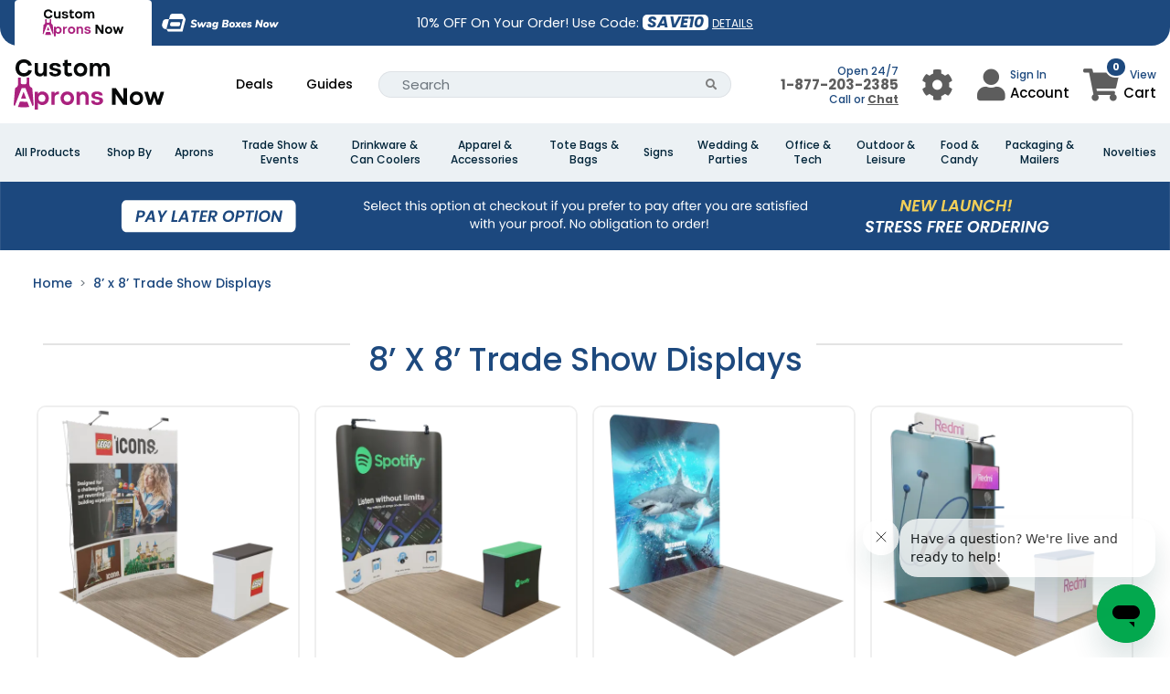

--- FILE ---
content_type: text/html; charset=UTF-8
request_url: https://www.customapronsnow.com/product/8ft-displays
body_size: 71822
content:
<!DOCTYPE html>
<html lang="en">
<head>
    <script>
    //Global site tag (gtag.js) - Google Ads
    var currency_code = "USD";
    window.dataLayer = window.dataLayer || [];
    window.uetq = window.uetq || [];
    var urlParamsBlade = new URLSearchParams(window.location.search);
</script>

        <!-- Global site tag (gtag.js) - Google Ads -->
    <script async src="https://www.googletagmanager.com/gtag/js?id=AW-10790004302"></script>
    <script>
        function gtag(){
            dataLayer.push(arguments);
        }
        gtag("js", new Date());
        gtag("config", "AW-10790004302",{'allow_enhanced_conversions':true});
    </script>
    <script>
        function call_conversion(formatted_number, mobile_number){
            var elements = document.getElementsByClassName("entry-phone");
            for (var i = 0; i < elements.length; i++) {
                var element = elements[i];
                if(element.hasAttribute("href")) {
                    element.href = "tel:" + mobile_number;
                    if(element.querySelector(".fa") === null) {
                        element.innerHTML = "";
                        element.appendChild(document.createTextNode(formatted_number));
                    }
                }
            }
            elements = document.getElementsByClassName("entry-local-phone");
            for (i = elements.length; i--;) {
                elements[i].parentNode.removeChild(elements[i]);
            }
        }
        gtag('config', 'AW-10790004302/v7l8CKz4y4IDEM7MiZko', {
            'phone_conversion_number': '(877)-203-2385',
            'phone_conversion_callback': call_conversion,
            'phone_conversion_options': {
                'timeout': 20,
                'cache': false
            }
        });
        gtag('config', 'AW-10790004302/GVRSCMvuxIIDEM7MiZko', {
            'phone_conversion_number': '(877)-203-2385',
            'phone_conversion_callback': call_conversion
        });
    </script>
    <!-- Google Tag Manager -->
    <script>(function(w,d,s,l,i){w[l]=w[l]||[];w[l].push({'gtm.start':
            new Date().getTime(),event:'gtm.js'});var f=d.getElementsByTagName(s)[0],
        j=d.createElement(s),dl=l!='dataLayer'?'&l='+l:'';j.async=true;j.src=
        'https://www.googletagmanager.com/gtm.js?id='+i+dl;f.parentNode.insertBefore(j,f);
    })(window,document,'script','dataLayer','GTM-TB542JK');</script>
    <!-- End Google Tag Manager -->
            <!-- Required meta tags -->
<meta charset="utf-8">
<meta name="viewport" content="width=device-width, initial-scale=1.0, maximum-scale=5.0">
<meta name="_token" content="keUmsjdKXdIh67574fg0vzSkkZieyMkDxCHTNaH4">
<title>8’ x 8’ Trade Show Displays - CustomApronsNow.Com</title>


<meta name="description" content="With an 8x8 ft trade show display, you get an exhibition that combines the best of two worlds – it’s large enough to grab attention while also being small enough to be easily portable between venues. That means your 8x8 ft trade show booth is fully transportable and can be set up with ease in practically any venue. You also get options with Trade Show Today. An 8 ft banner stand is easy to erect behind a larger exhibition, while an 8 ft pop-up display can serve as a full trade booth for..." />
<meta property="og:description" content="With an 8x8 ft trade show display, you get an exhibition that combines the best of two worlds – it’s large enough to grab attention while also being small enough to be easily portable between venues. That means your 8x8 ft trade show booth is fully transportable and can be set up with ease in practically any venue. You also get options with Trade Show Today. An 8 ft banner stand is easy to erect behind a larger exhibition, while an 8 ft pop-up display can serve as a full trade booth for..." />
<meta name="twitter:description" content="With an 8x8 ft trade show display, you get an exhibition that combines the best of two worlds – it’s large enough to grab attention while also being small enough to be easily portable between venues. That means your 8x8 ft trade show booth is fully transportable and can be set up with ease in practically any venue. You also get options with Trade Show Today. An 8 ft banner stand is easy to erect behind a larger exhibition, while an 8 ft pop-up display can serve as a full trade booth for..." />


    

<meta name="keywords" content="Custom Aprons Now, Aprons, Lost price" />




<link rel="canonical" href="https://www.tradeshowtoday.com/product/8ft-displays" />






                    <link rel="preload" href="https://static.tablecoversnow.com/Ix5UL8vUTi.svg" as="image" media="(max-width: 767px)" fetchpriority="high">
                                    <link rel="preload" href="https://static.tablecoversnow.com/07TsfAALBy.svg" as="image" media="(min-width: 768px) and (max-width: 1920px)" fetchpriority="high">
                                    <link rel="preload" href="https://static.tablecoversnow.com/BSRM3Stm2n.svg" as="image" media="(min-width: 1921px) and (max-width: 2400px)" fetchpriority="high">
                                    <link rel="preload" href="https://static.tablecoversnow.com/s6NMxKcw2o.svg" as="image" media="(min-width: 2401px)" fetchpriority="high">
                <link rel="preload" href="https://static.tablecoversnow.com/6xmGPR7kXg.svg" as="image" fetchpriority="high">
    <link rel="preload" href="https://static.tablecoversnow.com/qGXzrSR2A3.svg" as="image" media="(min-width: 767px)">
    
    <link rel="preload" href="https://static.tablecoversnow.com/ADzOtMjHX4.svg" as="image" media="(min-width: 767px)">

<link rel="stylesheet" href="https://www.customapronsnow.com/assets/application-statics/css/bootstrap-4.3.1/dist/css/bootstrap.min.css">
<link rel="stylesheet" href="/assets-mix/application-statics/css/mgmenu_new_design.css?id=a617aa45198173bbc12b3ba67c20518d&v=10">
<link rel="stylesheet" href="/assets-mix/application-statics/css/common_new.css?id=73601bb263e2ebc84a21f50d915525a5&v=10">
<link rel="stylesheet" href="https://www.customapronsnow.com/assets/application-statics/css/fontawesome/css/all.min.css?v=1">
<link rel="stylesheet" href="https://fonts.googleapis.com/css?family=Montserrat:100,100i,200,200i,300,300i,400,400i,500,500i,600,600i,700,700i,800,800i,900,900i&display=swap">
<link rel="stylesheet" href="https://fonts.googleapis.com/css2?family=Roboto:ital,wght@0,400;0,500;0,700;0,900;1,400&display=optional">
    <link rel="stylesheet" href="/assets-mix/application-statics/css/home.css?id=fd25445a61265e07d0f14dda6308c08a&v=3">


    <link rel="icon" href="https://static.tablecoversnow.com/fit-in/34x34/custom_aprons_now_fav_icon.png" />
</head>
<body>
    <!-- Google Tag Manager (noscript) -->
    <noscript><iframe src="https://www.googletagmanager.com/ns.html?id=GTM-TB542JK" height="0" width="0"
            style="display:none;visibility:hidden"></iframe></noscript>
    <!-- End Google Tag Manager (noscript) -->
    <div class="main-container">
        <style>
    .light-yellow{
        color: #ffe34f !important;
    }
</style>
    <style>
        .topBar {
            height: 50px;
        }
        .topBar .row {
            height: 100%;
        }
        .topBar .nav-link {
            /* width: 190px; */
            display: flex !important;
            align-items: center !important;
            justify-content: center !important;
            padding: 0px 10px !important;
            border: 1px solid transparent !important;
            background-color: transparent !important;
        }

        .topBar .nav-link img {
            object-fit: contain;
            aspect-ratio: 128/34;
            width: 128px;
        }

        .topBar .nav-link .active_img {
            display: none;
        }

        .topBar .nav-link:hover .def_img {
            display: none;
        }

        .topBar .nav-link:hover .active_img {
            display: block;
        }

        .topBar .nav-link.active .def_img {
            display: none;
        }

        .topBar .nav-link.active .active_img {
            display: block;
        }

        .topBar .nav-link:hover {
            background-color: #fff !important;
            border-bottom: 1px solid white !important;
        }

        .topBar .nav-tabs .nav-link.active {
            border-bottom: 1px solid white !important;
            background-color: #ffffff !important;
        }
        @media (max-width: 1024px) and (min-width: 768px) {
            .topBar .col-md-8 {
                flex: 0 0 66.666667% !important;
                max-width: 66.666667% !important;
            }
        }
        @media (min-width: 1441px) {
            .topBar {
                padding-left: 100px !important;
                padding-right: 100px !important;
            }
        }
        @media (max-width: 768px) {
            .topBar {
                    height: auto;
                }
            .topBar .row {
                height: auto;
            }
        }
    </style>
<div class="top-bar topBar pl-3 pr-3">
    <div class="row">
            
            <div class="col-4 d-none d-md-block order-1">
                <div class="nav-tabs h-100 d-flex flex-row border-bottom-0">
                    <a href="https://www.customapronsnow.com/" title="" class="nav-link active">
                        
                        <img src="https://static.tablecoversnow.com/ADzOtMjHX4.svg" class="active_img" alt="Custom Aprons Now Logo" height="34" width="128">                  
                    </a>
                    <a href="https://www.swagboxesnow.com/" title="Swag Boxes Now" class="nav-link">
                        <img src="https://static.tablecoversnow.com/qGXzrSR2A3.svg" class="def_img" alt="Swag Boxes Now" height="34" width="128">
                        <img src="https://static.tablecoversnow.com/5EECiEOJV6.svg" class="active_img" alt="Swag Boxes Now" height="34" width="128">                    
                    </a>
                </div>
            </div>
                <div class="col-12 col-md-8 col-lg-4 text-center d-flex-align-center justify-content-md-end justify-content-xl-center  order-2 ">
            <div class="bar-inner">
                10% OFF On Your Order! Use Code:  <span class="save_code">SAVE10</span>   <a data-toggle="modal" data-target="#couponDetailModal" href="javascript:;">DETAILS</a>             </div>
        </div>
        <div class="col-4 text-left d-flex mobile-none order-3">
                    </div>
    </div>
</div>

<nav class="navbar navbar-expand-md top-nav-custom container-fluid">
    <div class="container">
        <a style="padding: 0 !important;" class="navbar-brand pb-2" href="https://www.customapronsnow.com">
            <img src="https://static.tablecoversnow.com/6xmGPR7kXg.svg" width="300" height="100" alt="CustomApronsNow.Com" class="store_logo_CAN">
        </a>
        <div class="desktop top-nav top-menu" id="navbarNavDropdown" style="width: auto">
            <ul class="navbar-nav d-table m-auto">
                                                                                    <li class="nav-item d-table-cell">
                        <a class="nav-link" href="https://www.customapronsnow.com/deal">Deals</a>
                    </li>
                                <li class="nav-item d-table-cell">
                    <a class="nav-link" href="https://www.customapronsnow.com/guides">Guides</a>
                </li>
                <li class="nav-item d-table-cell">
                    <form class="input-group" action="https://www.customapronsnow.com/search" method="GET" autocomplete="off">
    <div class="input-group">
        <input type="search" value="" required
            class="form-control py-2 border-right-0 border border-radius-50 search_input search-input" 
            name="search" placeholder="Search" autocomplete="off">
        <span class="input-group-append">
            <button class="btn btn-outline-secondary border-left-0 border border-radius-50 search_icon" aria-label="Search Button" type="button">
                <i class="fa fa-search"></i>
            </button>
        </span>
    </div>
</form>
<div class="global-search global-search-wrapper custom-scroll"></div>
                </li>
            </ul>
        </div>
        <div class="d-flex flex-row align-items-center ">
    <div class="d-flex align-items-center">
                <div class="mobile-none text-right mr-xl-4 mr-3" style="min-width: 130px">
            <div><span class="top-right-text-small" >Open 24/7</span></div>
            <div style="margin-top: -5px" >
                                    <a class="entry-phone" style="font-size: 15px!important;font-weight: 600;color: #5d5d5d!important;" href="tel:+1-877-203-2385">1-877-203-2385</a>
                            </div>
            <div style="margin-top: -5px"><span class="top-right-text-small">Call or <a style="cursor: pointer;text-decoration: underline;font-weight: 600;color: #5d5d5d!important;" onclick="zE('messenger', 'open');"> Chat</a></span></div>
        </div>
                <div class="dropdown top-right-icon mobile-none user_menu_wrapper mr-xl-4 mr-3" data-store-id="17">
            <button class="btn btn-default dropdown-toggle user_menu_btn" aria-label="User Menu Button" type="button" id="dropdownMenu1" data-toggle="dropdown" aria-haspopup="true" aria-expanded="true">
                <div class="top-right-wrap setting_icon">
                    <i class="fa fa-cog" aria-hidden="true"></i>
                    
                </div>
            </button>
            <ul class="dropdown-menu" aria-labelledby="dropdownMenu1">
                <li><a href="https://www.customapronsnow.com/customer/order/history">Order Status</a></li>
                <li><a href="https://www.customapronsnow.com/customer/order/history/old_support_tickets">Create Ticket</a></li>
                
                <li><a href="https://www.customapronsnow.com/page/contact-us" class="contact_us_mdl" >Contact Us</a></li>
            </ul>
        </div>
        <div class="dropdown top-right-icon mobile-none user_menu_wrapper mr-xl-4 mr-3" data-store-id="17">
    <button class="btn btn-default dropdown-toggle user_menu_btn" type="button" id="dropdownMenu2" data-toggle="dropdown" aria-haspopup="true" aria-expanded="true">
        <div class="top-right-wrap user_icon">
            <i class="fa fa-user" aria-hidden="true"></i>
        </div>
        <div class="width-55 user_menu_div">
            <span class="top-right-text-small"><i class="fa fa-solid fa-window-minimize loading light-loader"></i></span>
            <span class="top-right-text"><i class="fa fa-solid fa-window-minimize loading light-loader"></i></span>
        </div>
    </button>
    <ul class="dropdown-menu user_menu_dropdown" aria-labelledby="dropdownMenu2">
       <div class="text-center p-3">
            <i class="fa fa-spinner fa-spin"></i>
            <h6>Fetching data..</h6>
       </div>
    </ul>
</div>
        <div class="mobile-tablets">
            <i class="fa fa-search fa-2x" id="search-btn"></i>
        </div>
        <a href="https://www.customapronsnow.com/cart" class="top-right-icon cart-url">
            <div class="top-right-wrap shipping_cart">
                <i class="fa fa-shopping-cart"></i>
                
                <span class="cart-count">0</span>
            </div>
            <div class="mobile-none">
                <span class="top-right-text-small text-right">View</span>
                <span class="top-right-text">Cart</span>
            </div>
        </a>
    </div>
    <div class="mobile-tablets">
                <a class="entry-phone" href="tel:+1-254 261-7448" aria-label="Call us at +1-254 261-7448">
            <i class="fa fa-phone fa-2x text-dark" > </i>
        </a>
    </div>
            <button class="navbar-toggler side-menu-opner" type="button" aria-label="Open Menu">
            <i class="fas fa-solid fa-bars mobile-menu-icon"></i>
        </button>
    </div>
    </div>
</nav>
<nav class="navbar navbar-expand-md" style="display:none" id="mobile-search">
    <div class="container">
        <form class="input-group" action="https://www.customapronsnow.com/search" method="GET" autocomplete="off">
    <div class="input-group">
        <input type="search" value="" required
            class="form-control py-2 border-right-0 border border-radius-50 search_input search-input" 
            name="search" placeholder="Search" autocomplete="off">
        <span class="input-group-append">
            <button class="btn btn-outline-secondary border-left-0 border border-radius-50 search_icon" aria-label="Search Button" type="button">
                <i class="fa fa-search"></i>
            </button>
        </span>
    </div>
</form>
<div class="global-search global-search-wrapper custom-scroll"></div>
    </div>
</nav>
<!--// End top nav -->
<div class="newmenu">
    <nav>
                    <section class="header-bot-holder-for-bg"></section>
            <div id="mgmenu1" class="mgmenu_container">
                <ul class="mgmenu container-fluid">
                    
                    <li class="dynamic_menu"><span><a class="menu_sub_title" href="javascript:void(0);">All Products </a></span>
                        <div class="dropdown_container col-12 text-left has-child-category">
                            <div class="card-columns m-0 ml-3 mr-3 mb-3">
                                                                                                    <div class="card br1">
                                        <a href="javascript:void(0)" class="menu_sub_title">A</a>
                                        <hr />
                                        <ul class="sub_menu">
                                            <li>
                                                <div class="row m-0 ml-1 mr-1">
                                                    <ul class="sub_menu">
                                                                                                                                                                                <li>
                                                                <a href="https://www.customapronsnow.com/product/air-fresheners">Air Fresheners</a>
                                                            </li>
                                                                                                                                                                                <li>
                                                                <a href="https://www.customapronsnow.com/product/airpod-cases">AirPod Cases</a>
                                                            </li>
                                                                                                                                                                                <li>
                                                                <a href="https://www.customapronsnow.com/product/apparel">Apparel</a>
                                                            </li>
                                                                                                                                                                                <li>
                                                                <a href="https://www.customapronsnow.com/product/aprons">Aprons</a>
                                                            </li>
                                                                                                                                                                                <li>
                                                                <a href="https://www.customapronsnow.com/product/awards">Awards</a>
                                                            </li>
                                                                                                            </ul>
                                                </div>
                                            </li>
                                        </ul>
                                    </div>
                                                                    <div class="card br1">
                                        <a href="javascript:void(0)" class="menu_sub_title">B</a>
                                        <hr />
                                        <ul class="sub_menu">
                                            <li>
                                                <div class="row m-0 ml-1 mr-1">
                                                    <ul class="sub_menu">
                                                                                                                                                                                <li>
                                                                <a href="https://www.customapronsnow.com/product/backpacks">Backpacks</a>
                                                            </li>
                                                                                                                                                                                <li>
                                                                <a href="https://www.customapronsnow.com/product/badge-holders">Badge Holders</a>
                                                            </li>
                                                                                                                                                                                <li>
                                                                <a href="https://www.customapronsnow.com/product/badge-reels">Badge Reels</a>
                                                            </li>
                                                                                                                                                                                <li>
                                                                <a href="https://www.customapronsnow.com/product/badges">Badges</a>
                                                            </li>
                                                                                                                                                                                <li>
                                                                <a href="https://www.customapronsnow.com/product/bag-hangers">Bag Hangers</a>
                                                            </li>
                                                                                                                                                                                <li>
                                                                <a href="https://www.customapronsnow.com/product/bags">Bags</a>
                                                            </li>
                                                                                                                                                                                <li>
                                                                <a href="https://www.customapronsnow.com/product/baked-goods">Baked Goods</a>
                                                            </li>
                                                                                                                                                                                <li>
                                                                <a href="https://www.customapronsnow.com/product/balloons">Balloons</a>
                                                            </li>
                                                                                                                                                                                <li>
                                                                <a href="https://www.customapronsnow.com/product/stands">Banner Stands</a>
                                                            </li>
                                                                                                                                                                                <li>
                                                                <a href="https://www.customapronsnow.com/product/banners-and-displays">Banners &amp; Displays</a>
                                                            </li>
                                                                                                                                                                                <li>
                                                                <a href="https://www.customapronsnow.com/product/custom-barware">Barware</a>
                                                            </li>
                                                                                                                                                                                <li>
                                                                <a href="https://www.customapronsnow.com/product/beanies">Beanies</a>
                                                            </li>
                                                                                                                                                                                <li>
                                                                <a href="https://www.customapronsnow.com/product/belt-buckle">Belt Buckle</a>
                                                            </li>
                                                                                                                                                                                <li>
                                                                <a href="https://www.customapronsnow.com/product/binder-clips">Binder Clips</a>
                                                            </li>
                                                                                                                                                                                <li>
                                                                <a href="https://www.customapronsnow.com/product/ring-binders">Binders</a>
                                                            </li>
                                                                                                                                                                                <li>
                                                                <a href="https://www.customapronsnow.com/product/blankets">Blankets</a>
                                                            </li>
                                                                                                                                                                                <li>
                                                                <a href="https://www.customapronsnow.com/product/bobbleheads">Bobbleheads</a>
                                                            </li>
                                                                                                                                                                                <li>
                                                                <a href="https://www.customapronsnow.com/product/booklights">Booklights</a>
                                                            </li>
                                                                                                                                                                                <li>
                                                                <a href="https://www.customapronsnow.com/product/bookmarks">Bookmarks</a>
                                                            </li>
                                                                                                                                                                                <li>
                                                                <a href="https://www.customapronsnow.com/product/bottle-openers">Bottle Openers</a>
                                                            </li>
                                                                                                                                                                                <li>
                                                                <a href="https://www.customapronsnow.com/product/custom-bottled-water">Bottled Water</a>
                                                            </li>
                                                                                                                                                                                <li>
                                                                <a href="https://www.customapronsnow.com/product/brochures">Brochures</a>
                                                            </li>
                                                                                                                                                                                <li>
                                                                <a href="https://www.customapronsnow.com/product/business-cards">Business Cards</a>
                                                            </li>
                                                                                                                                                                                <li>
                                                                <a href="https://www.customapronsnow.com/product/custom-buttons">Buttons</a>
                                                            </li>
                                                                                                            </ul>
                                                </div>
                                            </li>
                                        </ul>
                                    </div>
                                                                    <div class="card br1">
                                        <a href="javascript:void(0)" class="menu_sub_title">C</a>
                                        <hr />
                                        <ul class="sub_menu">
                                            <li>
                                                <div class="row m-0 ml-1 mr-1">
                                                    <ul class="sub_menu">
                                                                                                                                                                                <li>
                                                                <a href="https://www.customapronsnow.com/product/custom-calculators">Calculators</a>
                                                            </li>
                                                                                                                                                                                <li>
                                                                <a href="https://www.customapronsnow.com/product/calendars">Calendars</a>
                                                            </li>
                                                                                                                                                                                <li>
                                                                <a href="https://www.customapronsnow.com/product/can-cooler">Can Cooler</a>
                                                            </li>
                                                                                                                                                                                <li>
                                                                <a href="https://www.customapronsnow.com/product/candy">Candy</a>
                                                            </li>
                                                                                                                                                                                <li>
                                                                <a href="https://www.customapronsnow.com/product/car-badges">Car Badges</a>
                                                            </li>
                                                                                                                                                                                <li>
                                                                <a href="https://www.customapronsnow.com/product/car-sun-shades">Car Sun Shades</a>
                                                            </li>
                                                                                                                                                                                <li>
                                                                <a href="https://www.customapronsnow.com/product/custom-cards">Cards</a>
                                                            </li>
                                                                                                                                                                                <li>
                                                                <a href="https://www.customapronsnow.com/product/certificates">Certificates</a>
                                                            </li>
                                                                                                                                                                                <li>
                                                                <a href="https://www.customapronsnow.com/product/chair-covers">Chair Covers</a>
                                                            </li>
                                                                                                                                                                                <li>
                                                                <a href="https://www.customapronsnow.com/product/challenge-coins">Challenge Coins</a>
                                                            </li>
                                                                                                                                                                                <li>
                                                                <a href="https://www.customapronsnow.com/product/charms">Charms</a>
                                                            </li>
                                                                                                                                                                                <li>
                                                                <a href="https://www.customapronsnow.com/product/chocolates">Chocolates</a>
                                                            </li>
                                                                                                                                                                                <li>
                                                                <a href="https://www.customapronsnow.com/product/cleaning-cloths">Cleaning Cloths</a>
                                                            </li>
                                                                                                                                                                                <li>
                                                                <a href="https://www.customapronsnow.com/product/clipboards">Clipboards</a>
                                                            </li>
                                                                                                                                                                                <li>
                                                                <a href="https://www.customapronsnow.com/product/coasters">Coasters</a>
                                                            </li>
                                                                                                                                                                                <li>
                                                                <a href="https://www.customapronsnow.com/product/coffee-hot-cocoa-and-tea">Coffee, Hot Cocoa &amp; Tea</a>
                                                            </li>
                                                                                                                                                                                <li>
                                                                <a href="https://www.customapronsnow.com/product/lapel-pins-coins">Coins</a>
                                                            </li>
                                                                                                                                                                                <li>
                                                                <a href="https://www.customapronsnow.com/product/cornhole-boards">Cornhole Boards</a>
                                                            </li>
                                                                                                                                                                                <li>
                                                                <a href="https://www.customapronsnow.com/product/cotton-canvas-bag">Cotton Canvas Bags</a>
                                                            </li>
                                                                                                                                                                                <li>
                                                                <a href="https://www.customapronsnow.com/product/cufflinks">Cufflinks</a>
                                                            </li>
                                                                                                                                                                                <li>
                                                                <a href="https://www.customapronsnow.com/product/cups">Cups with Logo</a>
                                                            </li>
                                                                                                            </ul>
                                                </div>
                                            </li>
                                        </ul>
                                    </div>
                                                                    <div class="card br1">
                                        <a href="javascript:void(0)" class="menu_sub_title">D</a>
                                        <hr />
                                        <ul class="sub_menu">
                                            <li>
                                                <div class="row m-0 ml-1 mr-1">
                                                    <ul class="sub_menu">
                                                                                                                                                                                <li>
                                                                <a href="https://www.customapronsnow.com/product/dog-tags">Dog Tags</a>
                                                            </li>
                                                                                                                                                                                <li>
                                                                <a href="https://www.customapronsnow.com/product/door-hangers">Door Hangers</a>
                                                            </li>
                                                                                                                                                                                <li>
                                                                <a href="https://www.customapronsnow.com/product/door-mats-and-rugs">Door Mats &amp; Rugs</a>
                                                            </li>
                                                                                                                                                                                <li>
                                                                <a href="https://www.customapronsnow.com/product/drawstring-bag">Drawstring Bags</a>
                                                            </li>
                                                                                                                                                                                <li>
                                                                <a href="https://www.customapronsnow.com/product/button-down-shirts">Dress Shirts</a>
                                                            </li>
                                                                                                                                                                                <li>
                                                                <a href="https://www.customapronsnow.com/product/custom-drinkware">Drinkware</a>
                                                            </li>
                                                                                                                                                                                <li>
                                                                <a href="https://www.customapronsnow.com/product/duffel-bags-gym-bags">Duffel Bags</a>
                                                            </li>
                                                                                                            </ul>
                                                </div>
                                            </li>
                                        </ul>
                                    </div>
                                                                    <div class="card br1">
                                        <a href="javascript:void(0)" class="menu_sub_title">E</a>
                                        <hr />
                                        <ul class="sub_menu">
                                            <li>
                                                <div class="row m-0 ml-1 mr-1">
                                                    <ul class="sub_menu">
                                                                                                                                                                                <li>
                                                                <a href="https://www.customapronsnow.com/product/earrings">Earrings</a>
                                                            </li>
                                                                                                                                                                                <li>
                                                                <a href="https://www.customapronsnow.com/product/eco-products">Eco Products</a>
                                                            </li>
                                                                                                                                                                                <li>
                                                                <a href="https://www.customapronsnow.com/product/envelopes">Envelopes</a>
                                                            </li>
                                                                                                                                                                                <li>
                                                                <a href="https://www.customapronsnow.com/product/event-promotion-inflatables">Event &amp; Promotion Inflatables</a>
                                                            </li>
                                                                                                                                                                                <li>
                                                                <a href="https://www.customapronsnow.com/product/eye-mask">Eye Mask</a>
                                                            </li>
                                                                                                            </ul>
                                                </div>
                                            </li>
                                        </ul>
                                    </div>
                                                                    <div class="card br1">
                                        <a href="javascript:void(0)" class="menu_sub_title">F</a>
                                        <hr />
                                        <ul class="sub_menu">
                                            <li>
                                                <div class="row m-0 ml-1 mr-1">
                                                    <ul class="sub_menu">
                                                                                                                                                                                <li>
                                                                <a href="https://www.customapronsnow.com/product/fanny-packs">Fanny Packs</a>
                                                            </li>
                                                                                                                                                                                <li>
                                                                <a href="https://www.customapronsnow.com/product/flags">Flags</a>
                                                            </li>
                                                                                                                                                                                <li>
                                                                <a href="https://www.customapronsnow.com/product/flyers">Flyers</a>
                                                            </li>
                                                                                                                                                                                <li>
                                                                <a href="https://www.customapronsnow.com/product/flying-disc">Flying Disc</a>
                                                            </li>
                                                                                                                                                                                <li>
                                                                <a href="https://www.customapronsnow.com/product/folders">Folders</a>
                                                            </li>
                                                                                                                                                                                <li>
                                                                <a href="https://www.customapronsnow.com/product/food-packaging">Food Packaging</a>
                                                            </li>
                                                                                                            </ul>
                                                </div>
                                            </li>
                                        </ul>
                                    </div>
                                                                    <div class="card br1">
                                        <a href="javascript:void(0)" class="menu_sub_title">G</a>
                                        <hr />
                                        <ul class="sub_menu">
                                            <li>
                                                <div class="row m-0 ml-1 mr-1">
                                                    <ul class="sub_menu">
                                                                                                                                                                                <li>
                                                                <a href="https://www.customapronsnow.com/product/gloves">Gloves</a>
                                                            </li>
                                                                                                                                                                                <li>
                                                                <a href="https://www.customapronsnow.com/product/gourmet-gift-sets">Gourmet Gift Sets</a>
                                                            </li>
                                                                                                                                                                                <li>
                                                                <a href="https://www.customapronsnow.com/product/gums">Gums</a>
                                                            </li>
                                                                                                                                                                                <li>
                                                                <a href="https://www.customapronsnow.com/product/duffel-bags-gym-bags">Gym Bags</a>
                                                            </li>
                                                                                                            </ul>
                                                </div>
                                            </li>
                                        </ul>
                                    </div>
                                                                    <div class="card br1">
                                        <a href="javascript:void(0)" class="menu_sub_title">H</a>
                                        <hr />
                                        <ul class="sub_menu">
                                            <li>
                                                <div class="row m-0 ml-1 mr-1">
                                                    <ul class="sub_menu">
                                                                                                                                                                                <li>
                                                                <a href="https://www.customapronsnow.com/product/hand-fans">Hand Fans</a>
                                                            </li>
                                                                                                                                                                                <li>
                                                                <a href="https://www.customapronsnow.com/product/hand-sanitizers">Hand Sanitizers</a>
                                                            </li>
                                                                                                                                                                                <li>
                                                                <a href="https://www.customapronsnow.com/product/hang-tags">Hang Tags</a>
                                                            </li>
                                                                                                                                                                                <li>
                                                                <a href="https://www.customapronsnow.com/product/hats">Hats</a>
                                                            </li>
                                                                                                                                                                                <li>
                                                                <a href="https://www.customapronsnow.com/product/sweatshirts-fleece">Hoodies</a>
                                                            </li>
                                                                                                                                                                                <li>
                                                                <a href="https://www.customapronsnow.com/product/hot-sauce-and-spices">Hot Sauce &amp; Spices</a>
                                                            </li>
                                                                                                            </ul>
                                                </div>
                                            </li>
                                        </ul>
                                    </div>
                                                                    <div class="card br1">
                                        <a href="javascript:void(0)" class="menu_sub_title">I</a>
                                        <hr />
                                        <ul class="sub_menu">
                                            <li>
                                                <div class="row m-0 ml-1 mr-1">
                                                    <ul class="sub_menu">
                                                                                                                                                                                <li>
                                                                <a href="https://www.customapronsnow.com/product/id-cards">ID Cards</a>
                                                            </li>
                                                                                                                                                                                <li>
                                                                <a href="https://www.customapronsnow.com/product/inflatable-tents">Inflatable Tents</a>
                                                            </li>
                                                                                                            </ul>
                                                </div>
                                            </li>
                                        </ul>
                                    </div>
                                                                    <div class="card br1">
                                        <a href="javascript:void(0)" class="menu_sub_title">J</a>
                                        <hr />
                                        <ul class="sub_menu">
                                            <li>
                                                <div class="row m-0 ml-1 mr-1">
                                                    <ul class="sub_menu">
                                                                                                                                                                                <li>
                                                                <a href="https://www.customapronsnow.com/product/outerwear">Jackets</a>
                                                            </li>
                                                                                                                                                                                <li>
                                                                <a href="https://www.customapronsnow.com/product/notebooks-journals-padfolios">Journals</a>
                                                            </li>
                                                                                                            </ul>
                                                </div>
                                            </li>
                                        </ul>
                                    </div>
                                                                    <div class="card br1">
                                        <a href="javascript:void(0)" class="menu_sub_title">K</a>
                                        <hr />
                                        <ul class="sub_menu">
                                            <li>
                                                <div class="row m-0 ml-1 mr-1">
                                                    <ul class="sub_menu">
                                                                                                                                                                                <li>
                                                                <a href="https://www.customapronsnow.com/product/all-keychains">Keychains</a>
                                                            </li>
                                                                                                                                                                                <li>
                                                                <a href="https://www.customapronsnow.com/product/kites">Kites</a>
                                                            </li>
                                                                                                            </ul>
                                                </div>
                                            </li>
                                        </ul>
                                    </div>
                                                                    <div class="card br1">
                                        <a href="javascript:void(0)" class="menu_sub_title">L</a>
                                        <hr />
                                        <ul class="sub_menu">
                                            <li>
                                                <div class="row m-0 ml-1 mr-1">
                                                    <ul class="sub_menu">
                                                                                                                                                                                <li>
                                                                <a href="https://www.customapronsnow.com/product/led-signs">LED Signs</a>
                                                            </li>
                                                                                                                                                                                <li>
                                                                <a href="https://www.customapronsnow.com/product/custom-lanyard">Lanyards</a>
                                                            </li>
                                                                                                                                                                                <li>
                                                                <a href="https://www.customapronsnow.com/product/lapel-pins">Lapel Pins</a>
                                                            </li>
                                                                                                                                                                                <li>
                                                                <a href="https://www.customapronsnow.com/product/knits-layering">Layering</a>
                                                            </li>
                                                                                                                                                                                <li>
                                                                <a href="https://www.customapronsnow.com/product/leg-warmer">Leg Warmer</a>
                                                            </li>
                                                                                                                                                                                <li>
                                                                <a href="https://www.customapronsnow.com/product/letter-openers">Letter Openers</a>
                                                            </li>
                                                                                                                                                                                <li>
                                                                <a href="https://www.customapronsnow.com/product/lip-balms">Lip Balms</a>
                                                            </li>
                                                                                                                                                                                <li>
                                                                <a href="https://www.customapronsnow.com/product/luggage-straps">Luggage Straps</a>
                                                            </li>
                                                                                                                                                                                <li>
                                                                <a href="https://www.customapronsnow.com/product/luggage-tags">Luggage Tags</a>
                                                            </li>
                                                                                                            </ul>
                                                </div>
                                            </li>
                                        </ul>
                                    </div>
                                                                    <div class="card br1">
                                        <a href="javascript:void(0)" class="menu_sub_title">M</a>
                                        <hr />
                                        <ul class="sub_menu">
                                            <li>
                                                <div class="row m-0 ml-1 mr-1">
                                                    <ul class="sub_menu">
                                                                                                                                                                                <li>
                                                                <a href="https://www.customapronsnow.com/product/custom-magnets">Magnets</a>
                                                            </li>
                                                                                                                                                                                <li>
                                                                <a href="https://www.customapronsnow.com/product/matchboxes">Matchboxes</a>
                                                            </li>
                                                                                                                                                                                <li>
                                                                <a href="https://www.customapronsnow.com/product/medals">Medals</a>
                                                            </li>
                                                                                                                                                                                <li>
                                                                <a href="https://www.customapronsnow.com/product/mints">Mints</a>
                                                            </li>
                                                                                                                                                                                <li>
                                                                <a href="https://www.customapronsnow.com/product/mirror-hangers">Mirror Hangers</a>
                                                            </li>
                                                                                                                                                                                <li>
                                                                <a href="https://www.customapronsnow.com/product/mouse-pads">Mouse Pads</a>
                                                            </li>
                                                                                                                                                                                <li>
                                                                <a href="https://www.customapronsnow.com/product/custom-mugs">Mugs</a>
                                                            </li>
                                                                                                            </ul>
                                                </div>
                                            </li>
                                        </ul>
                                    </div>
                                                                    <div class="card br1">
                                        <a href="javascript:void(0)" class="menu_sub_title">N</a>
                                        <hr />
                                        <ul class="sub_menu">
                                            <li>
                                                <div class="row m-0 ml-1 mr-1">
                                                    <ul class="sub_menu">
                                                                                                                                                                                <li>
                                                                <a href="https://www.customapronsnow.com/product/napkins">Napkins</a>
                                                            </li>
                                                                                                                                                                                <li>
                                                                <a href="https://www.customapronsnow.com/product/neck-gaiters">Neck Gaiters</a>
                                                            </li>
                                                                                                                                                                                <li>
                                                                <a href="https://www.customapronsnow.com/product/neon-light">Neon Signs</a>
                                                            </li>
                                                                                                                                                                                <li>
                                                                <a href="https://www.customapronsnow.com/product/non-woven-tote-bag">Non Woven Tote Bags</a>
                                                            </li>
                                                                                                                                                                                <li>
                                                                <a href="https://www.customapronsnow.com/product/notebooks-journals-padfolios">Notebooks</a>
                                                            </li>
                                                                                                                                                                                <li>
                                                                <a href="https://www.customapronsnow.com/product/custom-notecards">Notecards</a>
                                                            </li>
                                                                                                            </ul>
                                                </div>
                                            </li>
                                        </ul>
                                    </div>
                                                                    <div class="card br1">
                                        <a href="javascript:void(0)" class="menu_sub_title">O</a>
                                        <hr />
                                        <ul class="sub_menu">
                                            <li>
                                                <div class="row m-0 ml-1 mr-1">
                                                    <ul class="sub_menu">
                                                                                                                                                                                <li>
                                                                <a href="https://www.customapronsnow.com/product/outerwear">Outerwear</a>
                                                            </li>
                                                                                                            </ul>
                                                </div>
                                            </li>
                                        </ul>
                                    </div>
                                                                    <div class="card br1">
                                        <a href="javascript:void(0)" class="menu_sub_title">P</a>
                                        <hr />
                                        <ul class="sub_menu">
                                            <li>
                                                <div class="row m-0 ml-1 mr-1">
                                                    <ul class="sub_menu">
                                                                                                                                                                                <li>
                                                                <a href="https://www.customapronsnow.com/product/packaging-boxes">Packaging Boxes</a>
                                                            </li>
                                                                                                                                                                                <li>
                                                                <a href="https://www.customapronsnow.com/product/notebooks-journals-padfolios">Padfolios</a>
                                                            </li>
                                                                                                                                                                                <li>
                                                                <a href="https://www.customapronsnow.com/product/pants">Pants</a>
                                                            </li>
                                                                                                                                                                                <li>
                                                                <a href="https://www.customapronsnow.com/product/parking-passes">Parking Passes</a>
                                                            </li>
                                                                                                                                                                                <li>
                                                                <a href="https://www.customapronsnow.com/product/patches">Patches</a>
                                                            </li>
                                                                                                                                                                                <li>
                                                                <a href="https://www.customapronsnow.com/product/pencils">Pencils</a>
                                                            </li>
                                                                                                                                                                                <li>
                                                                <a href="https://www.customapronsnow.com/product/pens">Pens</a>
                                                            </li>
                                                                                                                                                                                <li>
                                                                <a href="https://www.customapronsnow.com/product/phone-wallets">Phone Wallets</a>
                                                            </li>
                                                                                                                                                                                <li>
                                                                <a href="https://www.customapronsnow.com/product/custom-paddles">Pickleball Paddles</a>
                                                            </li>
                                                                                                                                                                                <li>
                                                                <a href="https://www.customapronsnow.com/product/planners">Planners</a>
                                                            </li>
                                                                                                                                                                                <li>
                                                                <a href="https://www.customapronsnow.com/product/playing-cards">Playing Cards</a>
                                                            </li>
                                                                                                                                                                                <li>
                                                                <a href="https://www.customapronsnow.com/product/polos">Polo Shirts</a>
                                                            </li>
                                                                                                                                                                                <li>
                                                                <a href="https://www.customapronsnow.com/product/poly-mailers">Poly Mailers</a>
                                                            </li>
                                                                                                                                                                                <li>
                                                                <a href="https://www.customapronsnow.com/product/ponchos">Ponchos</a>
                                                            </li>
                                                                                                            </ul>
                                                </div>
                                            </li>
                                        </ul>
                                    </div>
                                                                    <div class="card br1">
                                        <a href="javascript:void(0)" class="menu_sub_title">Q</a>
                                        <hr />
                                        <ul class="sub_menu">
                                            <li>
                                                <div class="row m-0 ml-1 mr-1">
                                                    <ul class="sub_menu">
                                                                                                                                                                                <li>
                                                                <a href="https://www.customapronsnow.com/product/knits-layering">Quarter Zips</a>
                                                            </li>
                                                                                                            </ul>
                                                </div>
                                            </li>
                                        </ul>
                                    </div>
                                                                    <div class="card br1">
                                        <a href="javascript:void(0)" class="menu_sub_title">R</a>
                                        <hr />
                                        <ul class="sub_menu">
                                            <li>
                                                <div class="row m-0 ml-1 mr-1">
                                                    <ul class="sub_menu">
                                                                                                                                                                                <li>
                                                                <a href="https://www.customapronsnow.com/product/ribbons">Ribbons</a>
                                                            </li>
                                                                                                                                                                                <li>
                                                                <a href="https://www.customapronsnow.com/product/bath-robes">Robes</a>
                                                            </li>
                                                                                                            </ul>
                                                </div>
                                            </li>
                                        </ul>
                                    </div>
                                                                    <div class="card br1">
                                        <a href="javascript:void(0)" class="menu_sub_title">S</a>
                                        <hr />
                                        <ul class="sub_menu">
                                            <li>
                                                <div class="row m-0 ml-1 mr-1">
                                                    <ul class="sub_menu">
                                                                                                                                                                                <li>
                                                                <a href="https://www.customapronsnow.com/product/safety-helmet">Safety Helmets</a>
                                                            </li>
                                                                                                                                                                                <li>
                                                                <a href="https://www.customapronsnow.com/product/safety-vest">Safety Vests</a>
                                                            </li>
                                                                                                                                                                                <li>
                                                                <a href="https://www.customapronsnow.com/product/custom-scarves">Scarves</a>
                                                            </li>
                                                                                                                                                                                <li>
                                                                <a href="https://www.customapronsnow.com/product/shoe-charms">Shoe Charms</a>
                                                            </li>
                                                                                                                                                                                <li>
                                                                <a href="https://www.customapronsnow.com/product/shorts">Shorts</a>
                                                            </li>
                                                                                                                                                                                <li>
                                                                <a href="https://www.customapronsnow.com/product/shot-glass">Shot Glasses</a>
                                                            </li>
                                                                                                                                                                                <li>
                                                                <a href="https://www.customapronsnow.com/product/silicone-rings">Silicone Rings</a>
                                                            </li>
                                                                                                                                                                                <li>
                                                                <a href="https://www.customapronsnow.com/product/snack-mix">Snack Mix</a>
                                                            </li>
                                                                                                                                                                                <li>
                                                                <a href="https://www.customapronsnow.com/product/snack-and-candy-jars">Snack and Candy Jars</a>
                                                            </li>
                                                                                                                                                                                <li>
                                                                <a href="https://www.customapronsnow.com/product/socks">Socks</a>
                                                            </li>
                                                                                                                                                                                <li>
                                                                <a href="https://www.customapronsnow.com/product/stickers">Stickers</a>
                                                            </li>
                                                                                                                                                                                <li>
                                                                <a href="https://www.customapronsnow.com/product/sticky-notes">Sticky Notes</a>
                                                            </li>
                                                                                                                                                                                <li>
                                                                <a href="https://www.customapronsnow.com/product/stir-sticks">Stir Sticks</a>
                                                            </li>
                                                                                                                                                                                <li>
                                                                <a href="https://www.customapronsnow.com/product/stress-balls">Stress Balls</a>
                                                            </li>
                                                                                                                                                                                <li>
                                                                <a href="https://www.customapronsnow.com/product/category-sunglasses">Sunglasses</a>
                                                            </li>
                                                                                                                                                                                <li>
                                                                <a href="https://www.customapronsnow.com/product/sweatbands">Sweatbands</a>
                                                            </li>
                                                                                                                                                                                <li>
                                                                <a href="https://www.customapronsnow.com/product/sweatshirts-fleece">Sweatshirts</a>
                                                            </li>
                                                                                                            </ul>
                                                </div>
                                            </li>
                                        </ul>
                                    </div>
                                                                    <div class="card br1">
                                        <a href="javascript:void(0)" class="menu_sub_title">T</a>
                                        <hr />
                                        <ul class="sub_menu">
                                            <li>
                                                <div class="row m-0 ml-1 mr-1">
                                                    <ul class="sub_menu">
                                                                                                                                                                                <li>
                                                                <a href="https://www.customapronsnow.com/product/customize-t-shirt">T-Shirts</a>
                                                            </li>
                                                                                                                                                                                <li>
                                                                <a href="https://www.customapronsnow.com/product/table-covers">Table Covers</a>
                                                            </li>
                                                                                                                                                                                <li>
                                                                <a href="https://www.customapronsnow.com/product/tapestry">Tapestry</a>
                                                            </li>
                                                                                                                                                                                <li>
                                                                <a href="https://www.customapronsnow.com/product/technology">Technology</a>
                                                            </li>
                                                                                                                                                                                <li>
                                                                <a href="https://www.customapronsnow.com/product/temporary-tattoos">Temporary Tattoos</a>
                                                            </li>
                                                                                                                                                                                <li>
                                                                <a href="https://www.customapronsnow.com/product/tents">Tents</a>
                                                            </li>
                                                                                                                                                                                <li>
                                                                <a href="https://www.customapronsnow.com/product/custom-tickets">Tickets</a>
                                                            </li>
                                                                                                                                                                                <li>
                                                                <a href="https://www.customapronsnow.com/product/tie-clips">Tie Clips</a>
                                                            </li>
                                                                                                                                                                                <li>
                                                                <a href="https://www.customapronsnow.com/product/ties">Ties</a>
                                                            </li>
                                                                                                                                                                                <li>
                                                                <a href="https://www.customapronsnow.com/product/toothpick-boxes">Toothpick Boxes</a>
                                                            </li>
                                                                                                                                                                                <li>
                                                                <a href="https://www.customapronsnow.com/product/tote-bags">Tote Bags</a>
                                                            </li>
                                                                                                                                                                                <li>
                                                                <a href="https://www.customapronsnow.com/product/towels">Towels</a>
                                                            </li>
                                                                                                                                                                                <li>
                                                                <a href="https://www.customapronsnow.com/product/trade-show-displays">Trade Show Displays</a>
                                                            </li>
                                                                                                                                                                                <li>
                                                                <a href="https://www.customapronsnow.com/product/custom-travel-mugs">Travel Mugs</a>
                                                            </li>
                                                                                                                                                                                <li>
                                                                <a href="https://www.customapronsnow.com/product/trophies">Trophies</a>
                                                            </li>
                                                                                                                                                                                <li>
                                                                <a href="https://www.customapronsnow.com/product/custom-tumblers">Tumblers with Logo</a>
                                                            </li>
                                                                                                            </ul>
                                                </div>
                                            </li>
                                        </ul>
                                    </div>
                                                                    <div class="card br1">
                                        <a href="javascript:void(0)" class="menu_sub_title">U</a>
                                        <hr />
                                        <ul class="sub_menu">
                                            <li>
                                                <div class="row m-0 ml-1 mr-1">
                                                    <ul class="sub_menu">
                                                                                                                                                                                <li>
                                                                <a href="https://www.customapronsnow.com/product/custom-usbs">USBs</a>
                                                            </li>
                                                                                                                                                                                <li>
                                                                <a href="https://www.customapronsnow.com/product/umbrellas">Umbrellas</a>
                                                            </li>
                                                                                                            </ul>
                                                </div>
                                            </li>
                                        </ul>
                                    </div>
                                                                    <div class="card br1">
                                        <a href="javascript:void(0)" class="menu_sub_title">W</a>
                                        <hr />
                                        <ul class="sub_menu">
                                            <li>
                                                <div class="row m-0 ml-1 mr-1">
                                                    <ul class="sub_menu">
                                                                                                                                                                                <li>
                                                                <a href="https://www.customapronsnow.com/product/custom-water-bottles">Water Bottles</a>
                                                            </li>
                                                                                                                                                                                <li>
                                                                <a href="https://www.customapronsnow.com/product/webcam-cover">Webcam Covers</a>
                                                            </li>
                                                                                                                                                                                <li>
                                                                <a href="https://www.customapronsnow.com/product/wristband">Wristbands</a>
                                                            </li>
                                                                                                            </ul>
                                                </div>
                                            </li>
                                        </ul>
                                    </div>
                                                                    <div class="card br1">
                                        <a href="javascript:void(0)" class="menu_sub_title">Y</a>
                                        <hr />
                                        <ul class="sub_menu">
                                            <li>
                                                <div class="row m-0 ml-1 mr-1">
                                                    <ul class="sub_menu">
                                                                                                                                                                                <li>
                                                                <a href="https://www.customapronsnow.com/product/yard-signs">Yard Signs</a>
                                                            </li>
                                                                                                            </ul>
                                                </div>
                                            </li>
                                        </ul>
                                    </div>
                                                                                            </div>
                        </div>
                    </li>
                    
                    <li class="dynamic_menu"><span><a class="menu_sub_title" href="javascript:void(0);">Shop By</a></span><div class="dropdown_container col-12 text-left has-child-category"><div class="card-columns m-0 ml-3 mr-3"><div class="card br1"><a href="https://www.customapronsnow.com/browse-by/social-cultural-and-heritage-causes" class="menu_sub_title  ">Social, Cultural and Heritage Causes</a><hr><ul class="sub_menu"><li><a href="https://www.customapronsnow.com/browse-by/asian-american-and-pacific-islander-heritage-month" class="" >AAPI Heritage Month</a></li><li><a href="https://www.customapronsnow.com/browse-by/black-history-month" class="" >Black History Month</a></li><li><a href="https://www.customapronsnow.com/browse-by/hispanic-heritage-month" class="" >Hispanic Heritage Month</a></li><li><a href="https://www.customapronsnow.com/browse-by/native-american-heritage-month" class="" >Native American Heritage Month</a></li><li><a href="https://www.customapronsnow.com/browse-by/pride-month" class="" >Pride Month</a></li><li><a href="https://www.customapronsnow.com/browse-by/womens-history-month" class="" >Women's History Month</a></li></ul></div><div class="card br1"><a href="https://www.customapronsnow.com/browse-by/businesses" class="menu_sub_title  ">Businesses</a><hr><ul class="sub_menu"><li><a href="https://www.customapronsnow.com/browse-by/aviation" class="" >Aviation</a></li><li><a href="https://www.customapronsnow.com/browse-by/business-corporate" class="" >Businesses & Corporations</a></li><li><a href="https://www.customapronsnow.com/browse-by/construction" class="" >Constructions</a></li><li><a href="https://www.customapronsnow.com/browse-by/cruise-lines" class="" >Cruise Lines</a></li><li><a href="https://www.customapronsnow.com/browse-by/dentist" class="" >Dentists</a></li><li><a href="https://www.customapronsnow.com/browse-by/business-education" class="" >Education</a></li><li><a href="https://www.customapronsnow.com/browse-by/firefighter" class="" >Firefighters</a></li><li><a href="https://www.customapronsnow.com/browse-by/fitness-trainer" class="" >Fitness Trainers</a></li><li><a href="https://www.customapronsnow.com/browse-by/healthcare" class="" >Healthcare</a></li><li><a href="https://www.customapronsnow.com/browse-by/hotel-&-lodging-management" class="" >Hotels & Lodging Management</a></li><li><a href="https://www.customapronsnow.com/browse-by/lawyers" class="" >Lawyers</a></li><li><a href="https://www.customapronsnow.com/browse-by/restaurant" class="" >Restaurants</a></li></ul></div><div class="card br1"><a href="https://www.customapronsnow.com/browse-by/health-causes" class="menu_sub_title  ">Health Causes</a><hr><ul class="sub_menu"><li><a href="https://www.customapronsnow.com/browse-by/alzheimers-brain-awareness-month" class="" >Alzheimer's Brain Awareness Month</a></li><li><a href="https://www.customapronsnow.com/browse-by/ambulatory-care-nurses-week" class="" >Ambulatory Care Nurses Week</a></li><li><a href="https://www.customapronsnow.com/browse-by/american-heart-month" class="" >American Heart Month</a></li><li><a href="https://www.customapronsnow.com/browse-by/autism-awareness-month" class="" >Autism Awareness Month</a></li><li><a href="https://www.customapronsnow.com/browse-by/blood-donor-month" class="" >Blood Donor Month</a></li><li><a href="https://www.customapronsnow.com/browse-by/breast-cancer-awareness-month" class="" >Breast Cancer Awareness Month</a></li><li><a href="https://www.customapronsnow.com/browse-by/childhood-cancer-awareness-month" class="" >Childhood Cancer Awareness Month</a></li><li><a href="https://www.customapronsnow.com/browse-by/diabetes-awareness-month" class="" >Diabetes Awareness Month</a></li><li><a href="https://www.customapronsnow.com/browse-by/doctors-day" class="" >Doctor's Day</a></li><li><a href="https://www.customapronsnow.com/browse-by/emergency-nurses-week" class="" >Emergency Nurses Week</a></li><li><a href="https://www.customapronsnow.com/browse-by/ems-week" class="" >EMS Week</a></li><li><a href="https://www.customapronsnow.com/browse-by/health-information-professionals-week" class="" >Health Information Professionals Week</a></li><li><a href="https://www.customapronsnow.com/browse-by/healthcare-team-pride" class="" >Healthcare Team Pride</a></li><li><a href="https://www.customapronsnow.com/browse-by/home-care-hospice-month" class="" >Home Care & Hospice Month</a></li><li><a href="https://www.customapronsnow.com/browse-by/hospital-and-healthcare-week" class="" >Hospital and Healthcare Week</a></li><li><a href="https://www.customapronsnow.com/browse-by/lung-cancer-awareness-month" class="" >Lung Cancer Awareness Month</a></li><li><a href="https://www.customapronsnow.com/browse-by/medical-assistants-week" class="" >Medical Assistants Week</a></li><li><a href="https://www.customapronsnow.com/browse-by/medical-laboratory-professionals-week" class="" >Medical Laboratory Professionals Week</a></li><li><a href="https://www.customapronsnow.com/browse-by/national-asthma-allergy-awareness-month" class="" >National Asthma & Allergy Awareness Month</a></li><li><a href="https://www.customapronsnow.com/browse-by/nurses-week" class="" >Nurses Week</a></li><li><a href="https://www.customapronsnow.com/browse-by/nursing-assistants-week" class="" >Nursing Assistants Week</a></li><li><a href="https://www.customapronsnow.com/browse-by/nursing-home-week" class="" >Nursing Home Week</a></li><li><a href="https://www.customapronsnow.com/browse-by/patient-experience-week" class="" >Patient Experience Week</a></li><li><a href="https://www.customapronsnow.com/browse-by/patient-transport-week" class="" >Patient Transport Week</a></li><li><a href="https://www.customapronsnow.com/browse-by/perioperative-nurse-week" class="" >Perioperative Nurse Week</a></li><li><a href="https://www.customapronsnow.com/browse-by/pharmacy-week" class="" >Pharmacy Week</a></li><li><a href="https://www.customapronsnow.com/browse-by/physical-therapy-month" class="" >Physical Therapy Month</a></li><li><a href="https://www.customapronsnow.com/browse-by/radiologic-technology-week" class="" >Radiologic Technology Week</a></li><li><a href="https://www.customapronsnow.com/browse-by/rehabilitation-awareness-week" class="" >Rehabilitation Awareness Week</a></li><li><a href="https://www.customapronsnow.com/browse-by/respiratory-care-week" class="" >Respiratory Care Week</a></li></ul></div><div class="card br1"><a href="https://www.customapronsnow.com/browse-by/self-care-and-wellness-causes" class="menu_sub_title  ">Self-Care and Wellness Causes</a><hr><ul class="sub_menu"><li><a href="https://www.customapronsnow.com/browse-by/mens-health-month" class="" >Men's Health Month</a></li><li><a href="https://www.customapronsnow.com/browse-by/mental-health-awareness-month" class="" >Mental Health Awareness Month</a></li><li><a href="https://www.customapronsnow.com/browse-by/national-cancer-prevention-month" class="" >National Cancer Prevention Month</a></li><li><a href="https://www.customapronsnow.com/browse-by/national-nutrition-month" class="" >National Nutrition Month</a></li><li><a href="https://www.customapronsnow.com/browse-by/national-physical-fitness-and-sports-month" class="" >National Physical Fitness and Sports Month</a></li><li><a href="https://www.customapronsnow.com/browse-by/stress-awareness-month" class="" >Stress Awareness Month</a></li><li><a href="https://www.customapronsnow.com/browse-by/womens-health-month" class="" >Women's Health Month</a></li></ul></div><div class="card br1"><a href="https://www.customapronsnow.com/browse-by/safety-and-protection-causes" class="menu_sub_title  ">Safety and Protection Causes</a><hr><ul class="sub_menu"><li><a href="https://www.customapronsnow.com/browse-by/child-abuse-prevention-month" class="" >Child Abuse Prevention Month</a></li><li><a href="https://www.customapronsnow.com/browse-by/fire-prevention-week" class="" >Fire Prevention Week</a></li><li><a href="https://www.customapronsnow.com/browse-by/national-domestic-violence-awareness-month" class="" >National Domestic Violence Awareness Month</a></li><li><a href="https://www.customapronsnow.com/browse-by/national-police-week" class="" >National Police Week</a></li><li><a href="https://www.customapronsnow.com/browse-by/sexual-assault-awareness-month" class="" >Sexual Assault Awareness Month</a></li></ul></div><div class="card br1"><a href="https://www.customapronsnow.com/browse-by/events" class="menu_sub_title  ">Events</a><hr><ul class="sub_menu"><li><a href="https://www.customapronsnow.com/browse-by/baby-shower" class="" >Baby Showers</a></li><li><a href="https://www.customapronsnow.com/browse-by/back-to-school-school-spirit-items" class="" >Back to School/School Spirit Items</a></li><li><a href="https://www.customapronsnow.com/browse-by/bbq" class="" >BBQs</a></li><li><a href="https://www.customapronsnow.com/browse-by/beach-promotional-items" class="" >Beach Promotional Items</a></li><li><a href="https://www.customapronsnow.com/browse-by/birthday" class="" >Birthdays</a></li><li><a href="https://www.customapronsnow.com/browse-by/business-gifts" class="" >Business Gifts</a></li><li><a href="https://www.customapronsnow.com/browse-by/casino-and-gaming" class="" >Casino and Gaming</a></li><li><a href="https://www.customapronsnow.com/browse-by/class-reunion" class="" >Class Reunions</a></li><li><a href="https://www.customapronsnow.com/browse-by/concert" class="" >Concerts</a></li><li><a href="https://www.customapronsnow.com/browse-by/fall-autumn" class="" >Fall / Autumn Essentials</a></li><li><a href="https://www.customapronsnow.com/browse-by/family-reunion" class="" >Family Reunions</a></li><li><a href="https://www.customapronsnow.com/browse-by/favor-gifts" class="" >Favors & Gifts</a></li><li><a href="https://www.customapronsnow.com/browse-by/fundraiser" class="" >Fundraisers</a></li><li><a href="https://www.customapronsnow.com/browse-by/gender-reveal" class="" >Gender Reveals</a></li><li><a href="https://www.customapronsnow.com/browse-by/golf-outing" class="" >Golf Outing</a></li><li><a href="https://www.customapronsnow.com/browse-by/graduation" class="" >Graduation</a></li><li><a href="https://www.customapronsnow.com/browse-by/grand-opening" class="" >Grand Openings</a></li><li><a href="https://www.customapronsnow.com/browse-by/marathon" class="" >Marathons</a></li><li><a href="https://www.customapronsnow.com/browse-by/party-gathering" class="" >Party/Gathering</a></li><li><a href="https://www.customapronsnow.com/browse-by/picnic" class="" >Picnics</a></li><li><a href="https://www.customapronsnow.com/browse-by/prom-and-dance" class="" >Prom and Dance</a></li><li><a href="https://www.customapronsnow.com/browse-by/recruitment-and-job-fair" class="" >Recruitment and Job Fairs</a></li><li><a href="https://www.customapronsnow.com/browse-by/sports-promotional-items" class="" >Sports Promotional Items</a></li><li><a href="https://www.customapronsnow.com/browse-by/spring" class="" >Spring Essentials</a></li><li><a href="https://www.customapronsnow.com/browse-by/summer" class="" >Summer Essentials</a></li><li><a href="https://www.customapronsnow.com/browse-by/sweet-sixteen" class="" >Sweet Sixteen</a></li><li><a href="https://www.customapronsnow.com/browse-by/tailgating" class="" >Tailgating</a></li><li><a href="https://www.customapronsnow.com/browse-by/thank-you-gifts" class="" >Thank You Gifts</a></li><li><a href="https://www.customapronsnow.com/browse-by/wedding" class="" >Weddings</a></li><li><a href="https://www.customapronsnow.com/browse-by/winter" class="" >Winter Essentials</a></li></ul></div><div class="card br1"><a href="https://www.customapronsnow.com/browse-by/holidays" class="menu_sub_title  ">Holidays</a><hr><ul class="sub_menu"><li><a href="https://www.customapronsnow.com/browse-by/black-friday" class="" >Black Friday</a></li><li><a href="https://www.customapronsnow.com/browse-by/christmas-day" class="" >Christmas Essentials</a></li><li><a href="https://www.customapronsnow.com/browse-by/cinco-de-mayo" class="" >Cinco de Mayo</a></li><li><a href="https://www.customapronsnow.com/browse-by/employee-appreciation-day" class="" >Employee Appreciation Day</a></li><li><a href="https://www.customapronsnow.com/browse-by/fathers-day" class="" >Father's Day</a></li><li><a href="https://www.customapronsnow.com/browse-by/graduation-season" class="" >Graduation Season</a></li><li><a href="https://www.customapronsnow.com/browse-by/halloween" class="" >Halloween</a></li><li><a href="https://www.customapronsnow.com/browse-by/independence-day" class="" >Independence Day</a></li><li><a href="https://www.customapronsnow.com/browse-by/labor-day" class="" >Labor Day</a></li><li><a href="https://www.customapronsnow.com/browse-by/memorial-day" class="" >Memorial Day</a></li><li><a href="https://www.customapronsnow.com/browse-by/mothers-day" class="" >Mother's Day</a></li><li><a href="https://www.customapronsnow.com/browse-by/new-years" class="" >New Year's</a></li><li><a href="https://www.customapronsnow.com/browse-by/stpatricks-day" class="" >St. Patrick's Day</a></li><li><a href="https://www.customapronsnow.com/browse-by/thanksgiving-day" class="" >Thanksgiving Day</a></li><li><a href="https://www.customapronsnow.com/browse-by/valentines-day" class="" >Valentines Day</a></li><li><a href="https://www.customapronsnow.com/browse-by/veterans-day" class="" >Veteran's Day</a></li></ul></div><div class="card br1"><a href="https://www.customapronsnow.com/browse-by/education" class="menu_sub_title  ">Education</a><hr><ul class="sub_menu"><li><a href="https://www.customapronsnow.com/browse-by/anti-bullying-kindness" class="" >Anti Bullying / Kindness</a></li><li><a href="https://www.customapronsnow.com/browse-by/field-day" class="" >Field Day</a></li><li><a href="https://www.customapronsnow.com/browse-by/principals-month" class="" >Principals Month</a></li><li><a href="https://www.customapronsnow.com/browse-by/red-ribbon-week" class="" >Red Ribbon Week</a></li><li><a href="https://www.customapronsnow.com/browse-by/school-board-recognition-month" class="" >School Board Recognition Month</a></li><li><a href="https://www.customapronsnow.com/browse-by/school-bus-safety-week" class="" >School Bus Safety Week</a></li><li><a href="https://www.customapronsnow.com/browse-by/teacher-staff-appreciation-week" class="" >Teacher & Staff Appreciation Week</a></li><li><a href="https://www.customapronsnow.com/browse-by/volunteer-week" class="" >Volunteer Week</a></li><li><a href="https://www.customapronsnow.com/browse-by/welcome-back-to-school" class="" >Welcome Back to School</a></li></ul></div></div></div></li><li class="dynamic_menu"><span><a class="menu_sub_title" href="https://www.customapronsnow.com">Aprons</a></span><div class="dropdown_container col-12 text-left has-child-category"><div class="card-columns m-0 ml-3 mr-3"><div class="card br1"><a href="https://www.customapronsnow.com/product/aprons" class="menu_sub_title  ">Aprons</a><hr><ul class="sub_menu"><li><a href="https://www.customapronsnow.com/product/fabric-aprons" class="  ">Fabric Aprons</a></li><li><a href="https://www.customapronsnow.com/product/polyester-aprons" class="  ">Polyester Aprons</a></li><li><a href="https://www.customapronsnow.com/product/cotton-aprons" class="  ">Cotton Aprons</a></li><li><a href="https://www.customapronsnow.com/product/denim-aprons" class="  ">Denim Aprons</a></li><li><a href="https://www.customapronsnow.com/product/pvc-aprons" class="  ">PVC Aprons</a></li><li><a href="https://www.customapronsnow.com/product/canvas-aprons" class="  ">Canvas Aprons</a></li></ul></div></div></div></li><li class="dynamic_menu"><span><a class="menu_sub_title" href="https://www.customapronsnow.com/product/tradeshow-and-events">Trade Show &<br> Events</a></span><div class="dropdown_container col-12 text-left has-child-category"><div class="card-columns m-0 ml-3 mr-3"><div class="card br1"><a href="https://www.customapronsnow.com/category/tradeshow-and-events/custom-table-covers" class="menu_sub_title  ">Table Covers</a><hr><ul class="sub_menu"><li><a href="javascript:void(0);" class="menu_sub_child_title" >Shop By Type</a></li><li><div class="row m-0 ml-1 mr-1"><ul class="sub_menu"><li><a href="https://www.customapronsnow.com/product/table-covers/rectangle" class="">Custom Rectangle Table Covers</a></li><li><a href="https://www.customapronsnow.com/product/table-covers/square" class="">Custom Square Table Covers</a></li><li><a href="https://www.customapronsnow.com/product/table-covers/round" class="">Custom Round Table Covers</a></li><li><a href="https://www.customapronsnow.com/product/table-runners/table-runner" class="">Table Runners</a></li></ul></div></li><li><a href="javascript:void(0);" class="menu_sub_child_title" >Shop By Style</a></li><li><div class="row m-0 ml-1 mr-1"><ul class="sub_menu"><li><a href="https://www.customapronsnow.com/product/table-covers/rectangle?style=102" class="">Table Throw</a></li><li><a href="https://www.customapronsnow.com/product/table-covers/rectangle?style=110" class="">Fitted Table Cover</a></li><li><a href="https://www.customapronsnow.com/product/table-covers/rectangle?style=115" class="">Stretch Spandex Table Cover</a></li><li><a href="https://www.customapronsnow.com/product/table-covers/rectangle?style=106" class="">Open Corner Table Cover</a></li><li><a href="https://www.customapronsnow.com/product/table-covers/rectangle?style=114" class="">Crossover Table Cover</a></li><li><a href="https://www.customapronsnow.com/product/table-covers/rectangle?style=119" class="">Table Skirt</a></li><li><a href="https://www.customapronsnow.com/product/table-runners/table-runner" class="">Table Runner</a></li></ul></div></li><li><a href="javascript:void(0);" class="menu_sub_child_title" >Shop By Size</a></li><li><div class="row m-0 ml-1 mr-1"><ul class="sub_menu"><li><a href="https://www.customapronsnow.com/product/table-covers/rectangle" class="">4 ft / 6 ft / 8 ft - Rectangle Table Covers</a></li><li><a href="https://www.customapronsnow.com/product/table-covers/square" class="">3 ft / 4 ft / 5 ft - Square Table Covers</a></li><li><a href="https://www.customapronsnow.com/product/table-covers/round" class="">2.5 ft / 3 ft / 3.5 ft - Round Table Covers</a></li></ul></div></li></ul></div><div class="card br1"><a href="https://www.customapronsnow.com/category/tradeshow-and-events/custom-lanyard" class="menu_sub_title  ">Lanyards</a><hr><ul class="sub_menu"><li><a href="https://www.customapronsnow.com/product/custom-lanyard/full-color-sublimation-lanyard" class="  ">Full Color Sublimation Lanyard</a></li><li><a href="https://www.customapronsnow.com/product/custom-lanyard/polyester-lanyard" class="  ">Polyester Lanyard</a></li><li><a href="https://www.customapronsnow.com/product/custom-lanyard/nylon-lanyard" class="  ">Nylon Lanyard</a></li><li><a href="https://www.customapronsnow.com/product/custom-lanyard/tubular-lanyard" class="  ">Tubular Lanyard</a></li><li><a href="https://www.customapronsnow.com/product/custom-lanyard/woven-lanyard" class="  ">Woven Lanyard</a></li><li><a href="https://www.customapronsnow.com/product/custom-lanyard/cord-lanyard" class="  ">Cord Lanyard</a></li><li><a href="https://www.customapronsnow.com/product/custom-lanyard" class=" view_all_link ">View More</a></li></ul></div><div class="card br1"><a href="https://www.customapronsnow.com/category/tradeshow-and-events/trade-show-displays" class="menu_sub_title  ">Trade Show Displays</a><hr><ul class="sub_menu"><li><a href="javascript:void(0);" class="menu_sub_child_title" >Shop By Style</a></li><li><div class="row m-0 ml-1 mr-1"><ul class="sub_menu"><li><a href="https://www.customapronsnow.com/product/pop-up-displays" class="">Pop up Displays</a></li><li><a href="https://www.customapronsnow.com/product/zip-up-displays" class="">Zip up Displays</a></li><li><a href="https://www.customapronsnow.com/product/media-displays" class="">Media Displays</a></li><li><a href="https://www.customapronsnow.com/product/backlit-displays" class="">Backlit Displays</a></li><li><a href="https://www.customapronsnow.com/product/outside-displays" class="">Outside Displays</a></li><li><a href="https://www.customapronsnow.com/product/hanging-sign" class="">Hanging Signs</a></li></ul></div></li><li><a href="javascript:void(0);" class="menu_sub_child_title" >Shop By Size</a></li><li><div class="row m-0 ml-1 mr-1"><ul class="sub_menu"><li><a href="https://www.customapronsnow.com/product/8ft-displays" class="">8ft</a></li><li><a href="https://www.customapronsnow.com/product/10ft-displays" class="">10ft</a></li><li><a href="https://www.customapronsnow.com/product/20ft-displays" class="">20ft</a></li></ul></div></li><li><a href="javascript:void(0);" class="menu_sub_child_title" >Accessories</a></li><li><div class="row m-0 ml-1 mr-1"><ul class="sub_menu"><li><a href="https://www.customapronsnow.com/product/flooring" class="">Flooring</a></li></ul></div></li></ul></div><div class="card br1"><a href="https://www.customapronsnow.com/product/stands" class="menu_sub_title  ">Banner Stands</a><hr><ul class="sub_menu"><li><a href="https://www.customapronsnow.com/product/stands/roll-up-banner-stands" class="  ">Roll Up Banner Stands</a></li><li><a href="https://www.customapronsnow.com/product/stands/adjustable-x-banner-stands" class="  ">Adjustable X Banner Stands</a></li><li><a href="https://www.customapronsnow.com/product/stands/ez-extend-displays" class="  ">EZ Extend Displays</a></li><li><a href="https://www.customapronsnow.com/product/stands/korean-style-x-banner-stands" class="  ">Korean Style X Banner Stands</a></li><li><a href="https://www.customapronsnow.com/product/stands/circle-pop-up-banners" class="  ">Circle Pop Up Banners</a></li><li><a href="https://www.customapronsnow.com/product/stands/horizontal-pop-up-banners" class="  ">Horizontal Pop Up Banners</a></li><li><a href="https://www.customapronsnow.com/product/stands/vertical-pop-up-banners" class="  ">Vertical Pop Up Banners</a></li><li><a href="https://www.customapronsnow.com/product/stands/triangle-pop-up-banners" class="  ">Triangle Pop Up Banners</a></li><li><a href="https://www.customapronsnow.com/product/stands/oval-pop-up-banners" class="  ">Oval Pop Up Banners</a></li></ul></div><div class="card br1"><a href="https://www.customapronsnow.com/category/tradeshow-and-events/banners-and-displays" class="menu_sub_title  ">Banners & Displays</a><hr><ul class="sub_menu"><li><a href="https://www.customapronsnow.com/product/banners-and-displays/custom-vinyl-banner" class="  ">Custom Vinyl Banners</a></li><li><a href="https://www.customapronsnow.com/product/banners-and-displays/custom-fabric-banner" class="  ">Custom Fabric Banners</a></li><li><a href="https://www.customapronsnow.com/product/banners-and-displays/adjustable-stand-banner" class="  ">Adjustable Stand Banners</a></li><li><a href="https://www.customapronsnow.com/product/banners-and-displays/pop-up-straight-display" class="  ">Pop Up Straight Displays</a></li><li><a href="https://www.customapronsnow.com/product/banners-and-displays/breakaway-banners-fabric" class="  ">Breakaway Fabric Banners</a></li><li><a href="https://www.customapronsnow.com/product/banners-and-displays/breakaway-banners-vinyl" class="  ">Breakaway Vinyl Banners</a></li><li><a href="https://www.customapronsnow.com/product/banners-and-displays/hanging-clamp-bar-banners" class="  ">Hanging Clamp Bar Banners</a></li><li><a href="https://www.customapronsnow.com/product/banners-and-displays/pole-banner" class="  ">Pole Banners</a></li><li><a href="https://www.customapronsnow.com/product/banners-and-displays/heavy-duty-premium-banners" class="  ">Heavy Duty Premium Banners</a></li><li><a href="https://www.customapronsnow.com/product/banners-and-displays/podium-banner" class="  ">Podium Banners</a></li><li><a href="https://www.customapronsnow.com/product/banners-and-displays/billboard-printing" class="  ">Billboard Printing</a></li><li><a href="https://www.customapronsnow.com/product/banners-and-displays/custom-mesh-banner" class="  ">Vinyl Mesh Banners</a></li><li><a href="https://www.customapronsnow.com/product/banners-and-displays/canopy-tents" class="  ">Canopy Tents</a></li></ul></div><div class="card br1"><a href="https://www.customapronsnow.com/category/tradeshow-and-events/custom-buttons" class="menu_sub_title  ">Buttons</a><hr><ul class="sub_menu"><li><a href="https://www.customapronsnow.com/product/custom-buttons/round-button" class="  ">Round Button</a></li><li><a href="https://www.customapronsnow.com/product/custom-buttons/square-button" class="  ">Square Button</a></li><li><a href="https://www.customapronsnow.com/product/custom-buttons/rectangle-button" class="  ">Rectangle Button</a></li><li><a href="https://www.customapronsnow.com/product/custom-buttons/oval-button" class="  ">Oval Button</a></li><li><a href="https://www.customapronsnow.com/product/custom-buttons/heart-button" class="  ">Heart Button</a></li><li><a href="https://www.customapronsnow.com/product/custom-buttons/triangle-button" class="  ">Triangle Button</a></li><li><a href="https://www.customapronsnow.com/product/custom-buttons/embroidery-button" class="  ">Embroidery Button</a></li><li><a href="https://www.customapronsnow.com/product/custom-buttons/acrylic-button" class="  ">Acrylic Button</a></li></ul></div><div class="card br1"><a href="https://www.customapronsnow.com/category/tradeshow-and-events/id-cards-and-badge-holders" class="menu_sub_title  ">ID Cards and Badge Holders</a><hr><ul class="sub_menu"><li><a href="https://www.customapronsnow.com/product/id-cards/pvc-card-product-custom-id-badge" class="  ">Custom ID Badge</a></li><li><a href="https://www.customapronsnow.com/product/id-cards/pvc-card-product-staff-card" class="  ">Custom Staff ID Cards</a></li><li><a href="https://www.customapronsnow.com/product/id-cards/pvc-card-product-vip-card" class="  ">Custom VIP Cards</a></li><li><a href="https://www.customapronsnow.com/product/id-cards/pvc-card-product-transparent-card" class="  ">Transparent Card</a></li><li><a href="https://www.customapronsnow.com/product/id-cards/pvc-card-product-holographic-card" class="  ">Holographic Card</a></li><li><a href="https://www.customapronsnow.com/product/id-cards/pvc-card-product-frosted-card" class="  ">Frosted Card</a></li><li><a href="https://www.customapronsnow.com/product/id-cards/pvc-card-product-gift-card" class="  ">Custom Gift Cards</a></li><li><a href="https://www.customapronsnow.com/product/id-cards/pvc-card-rfid-card" class="  ">Custom RFID PVC Cards</a></li><li><a href="https://www.customapronsnow.com/product/id-cards" class=" view_all_link ">View More</a></li></ul></div><div class="card br1"><a href="https://www.customapronsnow.com/product/flags" class="menu_sub_title  ">Flags</a><hr><ul class="sub_menu"><li><a href="https://www.customapronsnow.com/product/flags/feather-flag" class="  ">Feather Flag</a></li><li><a href="https://www.customapronsnow.com/product/flags/teardrop-flag" class="  ">Teardrop Flag</a></li><li><a href="https://www.customapronsnow.com/product/flags/concave-flag" class="  ">Concave Flag</a></li><li><a href="https://www.customapronsnow.com/product/flags/giant-flag" class="  ">Custom Giant Flags</a></li><li><a href="https://www.customapronsnow.com/product/flags/blade-flag" class="  ">Custom Blade Flags</a></li><li><a href="https://www.customapronsnow.com/product/flags/shark-fin-flag" class="  ">Shark Fin Flag</a></li><li><a href="https://www.customapronsnow.com/product/flags/swooper-flag" class="  ">Swooper Flag</a></li><li><a href="https://www.customapronsnow.com/product/flags/burgee-flag" class="  ">Burgee Flag</a></li><li><a href="https://www.customapronsnow.com/product/flags/car-flag" class="  ">Custom Car Flags</a></li><li><a href="https://www.customapronsnow.com/product/flags/hand-flag" class="  ">Custom Hand Flags</a></li><li><a href="https://www.customapronsnow.com/product/flags/garden-flag" class="  ">Garden Flag</a></li><li><a href="https://www.customapronsnow.com/product/flags/rectangle-flag" class="  ">Rectangle Flag</a></li><li><a href="https://www.customapronsnow.com/product/flags/triangle-flag" class="  ">Triangle Flag</a></li><li><a href="https://www.customapronsnow.com/product/flags/crowd-flag" class="  ">Custom Crowd Flags</a></li><li><a href="https://www.customapronsnow.com/product/flags/desk-flag" class="  ">Custom Desk Flags</a></li></ul></div><div class="card br1"><a href="https://www.customapronsnow.com/category/tradeshow-and-events/custom-pens" class="menu_sub_title  ">Pens</a><hr><ul class="sub_menu"><li><a href="https://www.customapronsnow.com/product/plastic-ball-pens" class="  ">Plastic Ball Pens</a></li><li><a href="https://www.customapronsnow.com/product/metal-ball-pens" class="  ">Metal Ball Pens</a></li><li><a href="https://www.customapronsnow.com/product/plastic-gel-pens" class="  ">Plastic Gel Pens</a></li><li><a href="https://www.customapronsnow.com/product/stylus-ball-pens" class="  ">Stylus Ball Pens</a></li><li><a href="https://www.customapronsnow.com/product/blank-ball-pens" class="  ">Blank Ball Pens</a></li></ul></div><div class="card br1"><a href="https://www.customapronsnow.com/category/tradeshow-and-events/tote-bags" class="menu_sub_title  ">Tote Bags</a><hr><ul class="sub_menu"><li><a href="https://www.customapronsnow.com/product/non-woven-tote-bag" class="  ">Non Woven Tote Bags</a></li><li><a href="https://www.customapronsnow.com/product/drawstring-bag" class="  ">Drawstring Bags</a></li><li><a href="https://www.customapronsnow.com/product/cotton-canvas-bag" class="  ">Cotton Canvas Bags</a></li><li><a href="https://www.customapronsnow.com/product/Custom-Jute-Tote-Bags" class="  ">Jute Tote Bags</a></li><li><a href="https://www.customapronsnow.com/product/bags" class="  ">Bags</a></li><li><a href="https://www.customapronsnow.com/product/laundry-bag" class="  ">Laundry Bags</a></li><li><a href="https://www.customapronsnow.com/product/kraft-paper-tote-bag" class="  ">Kraft Paper Tote Bags</a></li></ul></div><div class="card br1"><a href="https://www.customapronsnow.com/product/awards" class="menu_sub_title  ">Awards</a><hr><ul class="sub_menu"><li><a href="https://www.customapronsnow.com/product/medals" class="  ">Medals</a></li><li><a href="https://www.customapronsnow.com/product/trophies" class="  ">Trophies</a></li><li><a href="https://www.customapronsnow.com/product/badges" class="  ">Badges</a></li><li><a href="https://www.customapronsnow.com/product/certificates" class="  ">Certificates</a></li></ul></div><div class="card br1"><a href="https://www.customapronsnow.com/product/custom-tickets" class="menu_sub_title  ">Tickets</a><hr><ul class="sub_menu"><li><a href="https://www.customapronsnow.com/product/custom-tickets/customized-tickets" class="  ">Customized Tickets</a></li><li><a href="https://www.customapronsnow.com/product/custom-tickets/gold-foil-tickets" class="  ">Gold Foil Tickets</a></li><li><a href="https://www.customapronsnow.com/product/custom-tickets/deboss-ticket" class="  ">Debossed Tickets</a></li><li><a href="https://www.customapronsnow.com/product/custom-tickets/holographic-ticket" class="  ">Holographic Tickets</a></li><li><a href="https://www.customapronsnow.com/product/custom-tickets/eco-friendly-seed-paper-ticket" class="  ">Eco Friendly Tickets</a></li><li><a href="https://www.customapronsnow.com/product/custom-tickets" class=" view_all_link ">View More</a></li></ul></div><div class="card br1"><a href="https://www.customapronsnow.com/product/custom-cards" class="menu_sub_title  ">Cards</a><hr><ul class="sub_menu"><li><a href="https://www.customapronsnow.com/product/custom-cards/sulfuric-acid-paper-gratitude-card" class="  ">Transparent Cards</a></li><li><a href="https://www.customapronsnow.com/product/custom-cards/tear-open-prize-card" class="  ">Tear Open Prize Cards</a></li><li><a href="https://www.customapronsnow.com/product/custom-cards/customized-points-card" class="  ">Loyalty Cards</a></li><li><a href="https://www.customapronsnow.com/product/custom-cards/customize-after-sales-small-card" class="  ">After Sales Cards</a></li></ul></div><div class="card br1"><a href="https://www.customapronsnow.com/product/event-promotion-inflatables" class="menu_sub_title  ">Event & Promotion Inflatables</a><hr><ul class="sub_menu"><li><a href="https://www.customapronsnow.com/product/event-promotion-inflatables/inflatable-cheer-sticks" class="  ">Inflatable Cheer Sticks</a></li><li><a href="https://www.customapronsnow.com/product/event-promotion-inflatables/inflatable-neck-pillows" class="  ">Inflatable Neck Pillows</a></li><li><a href="https://www.customapronsnow.com/product/event-promotion-inflatables/inflatable-lounge" class="  ">Inflatable Lounge</a></li><li><a href="https://www.customapronsnow.com/product/event-promotion-inflatables/one-leg-air-dancers" class="  ">One-Leg Air Dancers</a></li><li><a href="https://www.customapronsnow.com/product/event-promotion-inflatables/inflatable-air-pillars" class="  ">Inflatable Air Pillars</a></li><li><a href="https://www.customapronsnow.com/product/event-promotion-inflatables/inflatable-angled-arches" class="  ">Inflatable Angled Arches</a></li><li><a href="https://www.customapronsnow.com/product/event-promotion-inflatables" class=" view_all_link ">View More</a></li></ul></div><div class="card br1"><a href="https://www.customapronsnow.com/product/tents" class="menu_sub_title  ">Tents</a><hr><ul class="sub_menu"><li><a href="https://www.customapronsnow.com/product/tents/star-tents" class="  ">Star Tents</a></li><li><a href="https://www.customapronsnow.com/product/tents/dome-tents" class="  ">Dome Tents</a></li><li><a href="https://www.customapronsnow.com/product/banners-and-displays/canopy-tents" class="  ">Canopy Tents</a></li><li><a href="https://www.customapronsnow.com/product/inflatable-x-tents" class=" view_all_link ">View More</a></li></ul></div><div class="card br1"><a href="https://www.customapronsnow.com/product/inflatable-tents" class="menu_sub_title  ">Inflatable Tents</a><hr><ul class="sub_menu"><li><a href="https://www.customapronsnow.com/product/inflatable-tents/inflatable-prolonged-x-tents" class="  ">Inflatable Prolonged X-Tents</a></li><li><a href="https://www.customapronsnow.com/product/inflatable-tents/inflatable-tripod-tents" class="  ">Inflatable Tripod Tents</a></li><li><a href="https://www.customapronsnow.com/product/inflatable-tents/inflatable-cube-tents" class="  ">Inflatable Cube Tents</a></li><li><a href="https://www.customapronsnow.com/product/inflatable-tents/inflatable-jumbo-x-tents" class="  ">Inflatable Jumbo X-Tents</a></li><li><a href="https://www.customapronsnow.com/product/inflatable-tents" class=" view_all_link ">View More</a></li></ul></div></div></div></li><li class="dynamic_menu"><span><a class="menu_sub_title" href="https://www.customapronsnow.com/product/drinkware-and-can-coolers">Drinkware &<br> Can Coolers</a></span><div class="dropdown_container col-12 text-left has-child-category"><div class="card-columns m-0 ml-3 mr-3"><div class="card br1"><a href="https://www.customapronsnow.com/category/drinkware-and-can-coolers/can-cooler" class="menu_sub_title  ">Can Cooler</a><hr><ul class="sub_menu"><li><a href="https://www.customapronsnow.com/product/can-cooler/full-color-collapsible" class="  ">Full Color Collapsible</a></li><li><a href="https://www.customapronsnow.com/product/can-cooler/metallic-collapsible" class="  ">Metallic Collapsible</a></li><li><a href="https://www.customapronsnow.com/product/can-cooler/neon-colors-collapsible" class="  ">Neon Colors Collapsible</a></li><li><a href="https://www.customapronsnow.com/product/can-cooler/tough-solid-foam" class="  ">Tough Solid Foam</a></li><li><a href="https://www.customapronsnow.com/product/can-cooler/can-sleeve" class="  ">Custom Can Sleeves</a></li><li><a href="https://www.customapronsnow.com/product/can-cooler/coffee-sleeve" class="  ">Coffee Sleeve</a></li><li><a href="https://www.customapronsnow.com/product/can-cooler/zippered-bottle" class="  ">Zippered Bottle</a></li><li><a href="https://www.customapronsnow.com/product/can-cooler/jersey-cooler" class="  ">Jersey Cooler</a></li></ul></div><div class="card br1"><a href="https://www.customapronsnow.com/category/drinkware-and-can-coolers/coasters" class="menu_sub_title  ">Coasters</a><hr><ul class="sub_menu"><li><a href="https://www.customapronsnow.com/product/coasters/pulpboard-coasters" class="  ">Pulpboard Coasters</a></li><li><a href="https://www.customapronsnow.com/product/coasters/super-absorbent-bar-coaster" class="  ">Super Absorbent Bar Coaster</a></li><li><a href="https://www.customapronsnow.com/product/coasters/kraft-paper-coaster" class="  ">Kraft Paper Coaster</a></li><li><a href="https://www.customapronsnow.com/product/coasters/paper-coasters" class="  ">Paper Coasters</a></li><li><a href="https://www.customapronsnow.com/product/coasters/cork-coasters" class="  ">Cork Coasters</a></li><li><a href="https://www.customapronsnow.com/product/coasters/vinyl-coasters" class="  ">Vinyl Coasters</a></li><li><a href="https://www.customapronsnow.com/product/coasters" class=" view_all_link ">View More</a></li></ul></div><div class="card br1"><a href="https://www.customapronsnow.com/category/drinkware-and-can-coolers/custom-mugs" class="menu_sub_title  ">Mugs</a><hr><ul class="sub_menu"><li><a href="https://www.customapronsnow.com/product/custom-mugs/15-oz-easygrip-glossy-coffee-mugs" class="  ">15 oz Easygrip Glossy Coffee Mugs</a></li><li><a href="https://www.customapronsnow.com/product/custom-mugs/matte-bicolored-ceramic-coffee-mugs" class="  ">Matte Bicolored Ceramic Coffee Mugs</a></li><li><a href="https://www.customapronsnow.com/product/custom-mugs/smooth-bicolored-coffee-mugs" class="  ">Smooth Bicolored Coffee Mugs</a></li><li><a href="https://www.customapronsnow.com/product/custom-mugs" class=" view_all_link ">View More</a></li></ul></div><div class="card br1"><a href="https://www.customapronsnow.com/category/drinkware-and-can-coolers/custom-cups" class="menu_sub_title  ">Cups</a><hr><ul class="sub_menu"><li><a href="https://www.customapronsnow.com/product/custom-cups/silipint-original-silicone-pint-glass-16oz" class="  ">Silipint Original Silicone Pint Glass 16oz</a></li><li><a href="https://www.customapronsnow.com/product/mason-jars/drink-delights-mason-jars-with-straw" class="  ">Drink Delights Mason Jars with Straw</a></li><li><a href="https://www.customapronsnow.com/product/custom-cups/massive-joy-32-oz-stadium-cups" class="  ">Massive Joy 32 Oz Stadium Cups</a></li><li><a href="https://www.customapronsnow.com/product/custom-cups" class=" view_all_link ">View More</a></li></ul></div><div class="card br1"><a href="https://www.customapronsnow.com/category/drinkware-and-can-coolers/shot-glass" class="menu_sub_title  ">Shot Glasses</a><hr><ul class="sub_menu"><li><a href="https://www.customapronsnow.com/product/glass/clear-glass-shot-glass" class="  ">Clear Shot Glass</a></li><li><a href="https://www.customapronsnow.com/product/glass/imported-square-shot-glass" class="  ">Imported Square Shot Glass</a></li><li><a href="https://www.customapronsnow.com/product/glass/frosted-soft-shot-glass" class="  ">Frosted - Soft Shot Glass</a></li><li><a href="https://www.customapronsnow.com/product/glass/frosted-glass-shot-glass" class="  ">Frosted Shot Glass</a></li><li><a href="https://www.customapronsnow.com/product/glass/lord-shooter-etched-shot-glass" class="  ">Lord Shooter Etched Shot Glass</a></li><li><a href="https://www.customapronsnow.com/product/glass/tall-shot-glass-colored-and-frosted" class="  ">Tall Shot Glass - Colored & Frosted</a></li><li><a href="https://www.customapronsnow.com/product/glass/radiant-base-frosted-tall-shot-glass" class="  ">Radiant Base Frosted Tall Shot Glass</a></li><li><a href="https://www.customapronsnow.com/product/glass/clear-cordial-shooter-shot-glass" class="  ">Clear Cordial Shooter Shot Glass</a></li><li><a href="https://www.customapronsnow.com/product/glass" class=" view_all_link ">View More</a></li></ul></div><div class="card br1"><a href="https://www.customapronsnow.com/category/drinkware-and-can-coolers/custom-tumblers" class="menu_sub_title  ">Tumblers</a><hr><ul class="sub_menu"><li><a href="https://www.customapronsnow.com/product/custom-tumblers/16-oz-fresh-flow-acrylic-tumblers-with-straw" class="  ">16 Oz Fresh Flow Acrylic Tumblers with Straw</a></li><li><a href="https://www.customapronsnow.com/product/custom-tumblers/16-oz-outdoor-sip-steel-tumblers" class="  ">16 oz Outdoor Sip Steel Tumblers</a></li><li><a href="https://www.customapronsnow.com/product/custom-tumblers/hike-n%27-sip-insulated-travel-mugs" class="  ">Hike n' Sip insulated Travel Mugs</a></li><li><a href="https://www.customapronsnow.com/product/custom-tumblers" class=" view_all_link ">View More</a></li></ul></div><div class="card br1"><a href="https://www.customapronsnow.com/product/beer-glasses" class="menu_sub_title  ">Custom Beer Mugs</a><hr><ul class="sub_menu"><li><a href="https://www.customapronsnow.com/product/beer-glasses/16-oz-bar-choice-pint-glass" class="  ">16 Oz Bar Choice Pint Glass</a></li><li><a href="https://www.customapronsnow.com/product/beer-glasses/16-oz-beer-craft-pint-glass" class="  ">16 Oz Beer Craft Pint Glass</a></li></ul></div><div class="card br1"><a href="https://www.customapronsnow.com/category/drinkware-and-can-coolers/hot-drink-cups" class="menu_sub_title  ">Hot Drink Cups</a><hr><ul class="sub_menu"><li><a href="https://www.customapronsnow.com/product/hot-drink-cups/paper-coffee-cup" class="  ">Paper Coffee Cup</a></li><li><a href="https://www.customapronsnow.com/product/hot-drink-cups/bubble-tea-cup" class="  ">Bubble Tea cup</a></li><li><a href="https://www.customapronsnow.com/product/hot-drink-cups/corrugated-coffee-cup-sleeve" class="  ">Corrugated Coffee Cup Sleeve</a></li><li><a href="https://www.customapronsnow.com/product/hot-drink-cups" class=" view_all_link ">View More</a></li></ul></div><div class="card br1"><a href="https://www.customapronsnow.com/category/drinkware-and-can-coolers/cold-drink-cups" class="menu_sub_title  ">Cold Drink Cups</a><hr><ul class="sub_menu"><li><a href="https://www.customapronsnow.com/product/cold-drink-cups/paper-water-cup" class="  ">Paper Water Cup</a></li><li><a href="https://www.customapronsnow.com/product/cold-drink-cups/corrugated-coffee-cup-sleeve" class="  ">Corrugated Coffee Cup Sleeve</a></li><li><a href="https://www.customapronsnow.com/product/cold-drink-cups/pet-plastic-cup" class="  ">PET Plastic Cup</a></li><li><a href="https://www.customapronsnow.com/product/cold-drink-cups/premium-pp-cup" class="  ">Premium PP Cup</a></li><li><a href="https://www.customapronsnow.com/product/cold-drink-cups/stadium-cup" class="  ">Stadium Cup</a></li><li><a href="https://www.customapronsnow.com/product/cold-drink-cups/foam-cup" class="  ">Custom Foam Cups</a></li><li><a href="https://www.customapronsnow.com/product/cold-drink-cups/drink-carriers" class="  ">Drink Carrier</a></li></ul></div><div class="card br1"><a href="https://www.customapronsnow.com/product/wine-glasses" class="menu_sub_title  ">Wine Glasses</a><hr><ul class="sub_menu"><li><a href="https://www.customapronsnow.com/product/wine-glasses/effervescent-white-wine-glasses" class="  ">Effervescent White Wine Glasses</a></li><li><a href="https://www.customapronsnow.com/product/wine-glasses/majestic-gleam-stemless-wine-glasses" class="  ">Majestic Gleam Stemless Wine Glasses</a></li><li><a href="https://www.customapronsnow.com/product/wine-glasses/crystal-elegance-stemless-wine-glass" class="  ">Crystal Elegance Stemless Wine Glass</a></li><li><a href="https://www.customapronsnow.com/product/wine-glasses" class=" view_all_link ">View More</a></li></ul></div><div class="card br1"><a href="https://www.customapronsnow.com/category/drinkware-and-can-coolers/custom-water-bottles" class="menu_sub_title  ">Water Bottles</a><hr><ul class="sub_menu"><li><a href="https://www.customapronsnow.com/product/custom-water-bottles/trail-venture-stainless-steel-bottles" class="  ">Trail Venture Stainless Steel Bottles</a></li><li><a href="https://www.customapronsnow.com/product/custom-water-bottles/quench-master-water-bottles" class="  ">Quench Master Water Bottles</a></li><li><a href="https://www.customapronsnow.com/product/custom-water-bottles/carry-mate-aluminum-bottles-with-snap-lid" class="  ">Carry Mate Aluminum Bottles with Snap Lid</a></li><li><a href="https://www.customapronsnow.com/product/custom-water-bottles" class=" view_all_link ">View More</a></li></ul></div><div class="card br1"><a href="https://www.customapronsnow.com/category/drinkware-and-can-coolers/custom-bottle-openers" class="menu_sub_title  ">Bottle Openers</a><hr><ul class="sub_menu"><li><a href="https://www.customapronsnow.com/product/wrench-bottle-opener" class="  ">Wrench Bottle Opener</a></li><li><a href="https://www.customapronsnow.com/product/epoxy-bottle-openers" class="  ">Epoxy Bottle Openers</a></li><li><a href="https://www.customapronsnow.com/product/credit-card-bottle-openers" class="  ">Credit Card Bottle Openers</a></li><li><a href="https://www.customapronsnow.com/product/flat-bottle-opener" class="  ">Flat Bottle Opener</a></li><li><a href="https://www.customapronsnow.com/product/3d-bottle-opener" class="  ">3D Bottle Opener</a></li><li><a href="https://www.customapronsnow.com/product/wall-mounted-bottle-opener" class="  ">Wall Mounted Bottle Opener</a></li><li><a href="https://www.customapronsnow.com/product/custom-shape-bottle-opener" class="  ">Custom Shape Bottle Opener</a></li></ul></div><div class="card br1"><a href="https://www.customapronsnow.com/category/drinkware-and-can-coolers/stir-sticks" class="menu_sub_title  ">Stir Sticks</a><hr><ul class="sub_menu"><li><a href="https://www.customapronsnow.com/product/stir-sticks/wooden-stir-sticks" class="  ">Wooden Stir Sticks</a></li><li><a href="https://www.customapronsnow.com/product/stir-sticks/plastic-stir-sticks" class="  ">Plastic Stir Sticks</a></li><li><a href="https://www.customapronsnow.com/product/stir-sticks/stainless-steel-stir-sticks" class="  ">Stainless Steel Stir Sticks</a></li><li><a href="https://www.customapronsnow.com/product/stir-sticks/wooden-shaped-stir-sticks" class="  ">Wooden Shaped Stir Sticks</a></li><li><a href="https://www.customapronsnow.com/product/stir-sticks/clear-custom-photo-stir-sticks" class="  ">Transparent Stir Sticks</a></li><li><a href="https://www.customapronsnow.com/product/stir-sticks/wooden-honey-stirrers" class="  ">Wooden Honey Stirrers</a></li><li><a href="https://www.customapronsnow.com/product/stir-sticks/metallic-acrylic-stir-sticks" class="  ">Metallic Acrylic Stir Sticks</a></li></ul></div><div class="card br1"><a href="https://www.customapronsnow.com/product/whiskey-glasses" class="menu_sub_title  ">Whiskey Glasses</a><hr><ul class="sub_menu"><li><a href="https://www.customapronsnow.com/product/whiskey-glasses/the-gentlemans-whiskey-glass" class="  ">The Gentleman's Whiskey Glass</a></li><li><a href="https://www.customapronsnow.com/product/whiskey-glasses/silipint-silicone-clear-rocks-glass-12oz" class="  ">Silipint Silicone Clear Rocks Glass 12oz</a></li></ul></div><div class="card br1"><a href="https://www.customapronsnow.com/product/mason-jars" class="menu_sub_title  ">Custom Mason Jars</a><hr><ul class="sub_menu"><li><a href="https://www.customapronsnow.com/product/custom-mugs/tiny-treats-sampler-mason-jars" class="  ">Tiny Treats Sampler Mason Jars</a></li><li><a href="https://www.customapronsnow.com/product/custom-mugs/nostalgic-touch-mason-Jars-with-handles" class="  ">Nostalgic Touch Mason Jars with Handles</a></li><li><a href="https://www.customapronsnow.com/product/mason-jars/drink-delights-mason-jars-with-straw" class="  ">Drink Delights Mason Jars with Straw</a></li><li><a href="https://www.customapronsnow.com/product/custom-water-bottles/24-oz-classic-mason-jars" class="  ">24 oz Classic Mason Jars</a></li></ul></div><div class="card br1"><a href="https://www.customapronsnow.com/product/drinkware-gift-sets" class="menu_sub_title  ">Drinkware Gift Sets</a><hr><ul class="sub_menu"><li><a href="https://www.customapronsnow.com/product/custom-tumblers/arctic-zone-titan-thermal-hp-copper-vac-gift-set" class="  ">Arctic Zone Titan Thermal HP Copper Vac Gift Set</a></li><li><a href="https://www.customapronsnow.com/product/custom-water-bottles/welly-traveler-bundle-set" class="  ">Welly Traveler Bundle Set</a></li><li><a href="https://www.customapronsnow.com/product/custom-tumblers/welly-tumbler-traveler-bundle-set" class="  ">Welly Tumbler & Traveler Bundle Set</a></li></ul></div></div></div></li><li class="dynamic_menu"><span><a class="menu_sub_title" href="https://www.customapronsnow.com/product/apparel-accessories">Apparel &<br> Accessories</a></span><div class="dropdown_container col-12 text-left has-child-category"><div class="card-columns m-0 ml-3 mr-3"><div class="card br1"><a href="https://www.customapronsnow.com/product/customize-t-shirt" class="menu_sub_title  ">Custom T-Shirts</a><hr><ul class="sub_menu"><li><a href="https://www.customapronsnow.com/product/customize-t-shirt?style=long_sleeves" class="" >Long Sleeves</a></li><li><a href="https://www.customapronsnow.com/product/customize-t-shirt?style=short_sleeves" class="" >Short Sleeves</a></li><li><a href="https://www.customapronsnow.com/product/customize-t-shirt?style=tanks" class="" >Tanks</a></li><li><a href="https://www.customapronsnow.com/product/customize-t-shirt?style=v-necks" class="" >V-necks</a></li></ul></div><div class="card br1"><a href="https://www.customapronsnow.com/product/polos" class="menu_sub_title  ">Custom Polo Shirts</a><hr><ul class="sub_menu"><li><a href="https://www.customapronsnow.com/product/polos?style=long_sleeves" class="" >Long Sleeves</a></li><li><a href="https://www.customapronsnow.com/product/polos?style=short_sleeves" class="" >Short Sleeves</a></li><li><a href="https://www.customapronsnow.com/product/polos?style=moisture_wicking" class="" >Moisture Wicking</a></li><li><a href="https://www.customapronsnow.com/product/polos?style=workwear" class="" >Workwear</a></li></ul></div><div class="card br1"><a href="https://www.customapronsnow.com/product/sweatshirts-fleece" class="menu_sub_title  ">Hoodies and Sweatshirts</a><hr><ul class="sub_menu"><li><a href="https://www.customapronsnow.com/product/sweatshirts-fleece?style=quarter_zips_and_half_zips" class="" >Quarter Zips & Half Zips</a></li><li><a href="https://www.customapronsnow.com/product/sweatshirts-fleece?style=full_zips" class="" >Full Zips</a></li><li><a href="https://www.customapronsnow.com/product/sweatshirts-fleece?style=pullovers" class="" >Hoodies</a></li><li><a href="https://www.customapronsnow.com/product/sweatshirts-fleece?style=crewnecks" class="" >Crewnecks</a></li></ul></div><div class="card br1"><a href="https://www.customapronsnow.com/product/button-down-shirts" class="menu_sub_title  ">Dress Shirts</a><hr><ul class="sub_menu"><li><a href="https://www.customapronsnow.com/product/button-down-shirts?style=oxford_shirts" class="" >Oxford Shirts</a></li><li><a href="https://www.customapronsnow.com/product/button-down-shirts?style=twill_shirts" class="" >Twill Shirts</a></li><li><a href="https://www.customapronsnow.com/product/button-down-shirts?style=poplin_shirts" class="" >Poplin Shirts</a></li><li><a href="https://www.customapronsnow.com/product/button-down-shirts?style=short_sleeve_shirts" class="" >Short Sleeve Shirts</a></li></ul></div><div class="card br1"><a href="https://www.customapronsnow.com/category/apparel-accessories/hats" class="menu_sub_title  ">Hats</a><hr><ul class="sub_menu"><li><a href="https://www.customapronsnow.com/product/hats" class="menu_sub_child_title" >Shop by Brand</a></li><li><div class="row m-0 ml-1 mr-1"><ul class="sub_menu"><li><a href="https://www.customapronsnow.com/product/baseball-hats?brand=adidas" class="">Adidas</a></li><li><a href="https://www.customapronsnow.com/product/baseball-hats?brand=carhartt" class="">Carhartt</a></li><li><a href="https://www.customapronsnow.com/product/baseball-hats?brand=flexfit" class="">Flexfit</a></li><li><a href="https://www.customapronsnow.com/product/baseball-hats?brand=nike" class="">Nike</a></li><li><a href="https://www.customapronsnow.com/product/hats" class="">View More</a></li></ul></div></li><li><a href="https://www.customapronsnow.com/product/hats" class="menu_sub_child_title" >Shop by Style</a></li><li><div class="row m-0 ml-1 mr-1"><ul class="sub_menu"><li><a href="https://www.customapronsnow.com/product/baseball-hats" class="  ">Baseball Hats</a></li><li><a href="https://www.customapronsnow.com/product/trucker-hats" class="  ">Trucker Hats</a></li><li><a href="https://www.customapronsnow.com/product/6-panel-hats" class="  ">6 Panel Hats</a></li><li><a href="https://www.customapronsnow.com/product/flat-bill-hats" class="  ">Flat Bill Hats</a></li><li><a href="https://www.customapronsnow.com/product/baseball-hats" class=" view_all_link ">View More</a></li></ul></div></li></ul></div><div class="card br1"><a href="https://www.customapronsnow.com/category/apparel-accessories/lapel-pins" class="menu_sub_title  ">Lapel Pins</a><hr><ul class="sub_menu"><li><a href="https://www.customapronsnow.com/product/lapel-pins/epoxy-lapel-pin" class="  ">Epoxy Lapel Pin</a></li><li><a href="https://www.customapronsnow.com/product/lapel-pins/soft-enamel-pin" class="  ">Soft Enamel Pin</a></li><li><a href="https://www.customapronsnow.com/product/lapel-pins/hard-enamel-pin" class="  ">Hard Enamel Pin</a></li><li><a href="https://www.customapronsnow.com/product/lapel-pins/die-struck-pin" class="  ">Die Struck Pin</a></li><li><a href="https://www.customapronsnow.com/product/lapel-pins/offset-printing-pin" class="  ">Offset Printing Pin</a></li><li><a href="https://www.customapronsnow.com/product/lapel-pins/3d-pin" class="  ">Custom 3D Lapel Pins</a></li><li><a href="https://www.customapronsnow.com/product/lapel-pins/rhinestone-pin" class="  ">Rhinestone Pin</a></li><li><a href="https://www.customapronsnow.com/product/lapel-pins" class=" view_all_link ">View More</a></li></ul></div><div class="card br1"><a href="https://www.customapronsnow.com/category/apparel-accessories/custom-patches" class="menu_sub_title  ">Patches</a><hr><ul class="sub_menu"><li><a href="https://www.customapronsnow.com/product/patches/embroidered-patches" class="  ">Embroidered Patches</a></li><li><a href="https://www.customapronsnow.com/product/patches/3d-embroidered-patches" class="  ">3D Embroidered Patches</a></li><li><a href="https://www.customapronsnow.com/product/patches/woven-labels" class="  ">Woven Labels</a></li><li><a href="https://www.customapronsnow.com/product/patches/printed-patches" class="  ">Printed Patches</a></li><li><a href="https://www.customapronsnow.com/product/patches/chenille-patches" class="  ">Chenille Patches</a></li><li><a href="https://www.customapronsnow.com/product/patches/multi-color-chenille-patch" class="  ">Multi Color Chenille Patch</a></li><li><a href="https://www.customapronsnow.com/product/patches/pvc-patches" class="  ">PVC Patches</a></li><li><a href="https://www.customapronsnow.com/product/patches/leather-patches" class="  ">Leather Patches</a></li><li><a href="https://www.customapronsnow.com/product/patches/woven-patches" class="  ">Woven Patches</a></li><li><a href="https://www.customapronsnow.com/product/patches/printed-care-labels" class="  ">Printed Care Labels</a></li><li><a href="https://www.customapronsnow.com/product/patches/heat-transfer-patches" class="  ">Heat Transfer Patches</a></li><li><a href="https://www.customapronsnow.com/product/patches/3d-silicone-patches" class="  ">3D Silicone Patches</a></li><li><a href="https://www.customapronsnow.com/product/patches/bullion-patches" class="  ">Bullion Patches</a></li><li><a href="https://www.customapronsnow.com/product/patches/flock-patches" class="  ">Flock Patches</a></li><li><a href="https://www.customapronsnow.com/product/patches/sequin-patches" class="  ">Sequin Patches</a></li><li><a href="https://www.customapronsnow.com/product/patches/embroidery-button-pins" class="  ">Embroidery Button Pins</a></li><li><a href="https://www.customapronsnow.com/product/pre-made-patches" class=" view_all_link ">View More</a></li></ul></div><div class="card br1"><a href="https://www.customapronsnow.com/product/challenge-coins" class="menu_sub_title  ">Challenge Coins</a><hr><ul class="sub_menu"><li><a href="https://www.customapronsnow.com/product/challenge-coins/soft-enamel-coin" class="  ">Soft Enamel Challenge Coins</a></li><li><a href="https://www.customapronsnow.com/product/challenge-coins/hard-enamel-coin" class="  ">Hard Enamel Challenge Coins</a></li><li><a href="https://www.customapronsnow.com/product/challenge-coins/die-struck-coin" class="  ">Die Struck Challenge Coins</a></li><li><a href="https://www.customapronsnow.com/product/challenge-coins/die-cast-coin" class="  ">Die Cast Challenge Coin</a></li><li><a href="https://www.customapronsnow.com/product/challenge-coins/3d-coin" class="  ">3D Challenge Coins</a></li></ul></div><div class="card br1"><a href="https://www.customapronsnow.com/category/apparel-accessories/bath-robes" class="menu_sub_title  ">Robes</a><hr><ul class="sub_menu"><li><a href="https://www.customapronsnow.com/product/bath-robes/flannel-fleece-robes" class="  ">Custom Flannel Fleece & Plush Robes</a></li><li><a href="https://www.customapronsnow.com/product/bath-robes/bathrobe-with-zipper" class="  ">Custom Zip-Up Bathrobes</a></li><li><a href="https://www.customapronsnow.com/product/bath-robes/contrast-fleece-robes" class="  ">Stylish Custom Contrast Fleece Bathrobes</a></li><li><a href="https://www.customapronsnow.com/product/bath-robes/waffle-robes" class="  ">Custom Waffle Robes</a></li><li><a href="https://www.customapronsnow.com/product/bath-robes/fab-grid-robes" class="  ">Custom Plaid Bathrobes Tartan Robes Unisex</a></li></ul></div><div class="card br1"><a href="https://www.customapronsnow.com/category/apparel-accessories/socks" class="menu_sub_title  ">Socks</a><hr><ul class="sub_menu"><li><a href="https://www.customapronsnow.com/product/socks/casual-socks" class="  ">Casual Socks</a></li><li><a href="https://www.customapronsnow.com/product/socks/dress-socks" class="  ">Dress Socks</a></li><li><a href="https://www.customapronsnow.com/product/socks/athletic-socks" class="  ">Athletic Socks</a></li><li><a href="https://www.customapronsnow.com/product/socks/custom-branded-socks" class="  ">Custom Branded Socks</a></li><li><a href="https://www.customapronsnow.com/product/socks/custom-commemorate-socks" class="  ">Custom Commemorate Socks</a></li><li><a href="https://www.customapronsnow.com/product/socks/custom-full-color-socks" class="  ">Custom Full Color Socks</a></li><li><a href="https://www.customapronsnow.com/product/socks/custom-knitted-pattern-and-text-socks" class="  ">Custom Knitted Socks</a></li></ul></div><div class="card br1"><a href="https://www.customapronsnow.com/category/apparel-accessories/beanies" class="menu_sub_title  ">Beanies</a><hr><ul class="sub_menu"><li><a href="https://www.customapronsnow.com/product/acrylic-fiber" class="  ">Acrylic fiber</a></li><li><a href="https://www.customapronsnow.com/product/core-spun-yarn-polycore" class="  ">Core Spun Yarn (Polycore)</a></li><li><a href="https://www.customapronsnow.com/product/pile-yarn" class="  ">Pile yarn</a></li><li><a href="https://www.customapronsnow.com/product/rabbit-hair-fabric" class="  ">Rabbit Hair Fabric</a></li><li><a href="https://www.customapronsnow.com/product/wool" class="  ">Wool</a></li><li><a href="https://www.customapronsnow.com/product/polyester-cotton-beanies" class="  ">Polyester Cotton Beanies</a></li><li><a href="https://www.customapronsnow.com/product/cashmere-beanies" class="  ">Cashmere Beanies</a></li></ul></div><div class="card br1"><a href="https://www.customapronsnow.com/category/apparel-accessories/custom-aprons" class="menu_sub_title  ">Aprons</a><hr><ul class="sub_menu"><li><a href="https://www.customapronsnow.com/product/fabric-aprons" class="  ">Fabric Aprons</a></li><li><a href="https://www.customapronsnow.com/product/polyester-aprons" class="  ">Polyester Aprons</a></li><li><a href="https://www.customapronsnow.com/product/cotton-aprons" class="  ">Cotton Aprons</a></li><li><a href="https://www.customapronsnow.com/product/denim-aprons" class="  ">Denim Aprons</a></li><li><a href="https://www.customapronsnow.com/product/pvc-aprons" class="  ">PVC Aprons</a></li><li><a href="https://www.customapronsnow.com/product/canvas-aprons" class="  ">Canvas Aprons</a></li></ul></div><div class="card br1"><a href="https://www.customapronsnow.com/category/apparel-accessories/wristband" class="menu_sub_title  ">Wristband</a><hr><ul class="sub_menu"><li><a href="https://www.customapronsnow.com/product/custom-silicone-wristband/printed-wristbands" class="  ">Printed Wristbands</a></li><li><a href="https://www.customapronsnow.com/product/custom-silicone-wristband/blank-wristbands" class="  ">Blank Wristbands</a></li><li><a href="https://www.customapronsnow.com/product/custom-silicone-wristband/debossed" class="  ">Debossed</a></li><li><a href="https://www.customapronsnow.com/product/custom-silicone-wristband/debossed-colorfilled" class="  ">Debossed Colorfilled</a></li><li><a href="https://www.customapronsnow.com/product/custom-silicone-wristband/embossed" class="  ">Custom Embossed Wristbands</a></li><li><a href="https://www.customapronsnow.com/product/custom-silicone-wristband/embossed-printed" class="  ">Embossed Printed</a></li><li><a href="https://www.customapronsnow.com/product/custom-silicone-wristband/color-coated" class="  ">Color Coated</a></li></ul></div><div class="card br1"><a href="https://www.customapronsnow.com/category/apparel-accessories/custom-buttons" class="menu_sub_title  ">Buttons</a><hr><ul class="sub_menu"><li><a href="https://www.customapronsnow.com/product/custom-buttons/round-button" class="  ">Round Button</a></li><li><a href="https://www.customapronsnow.com/product/custom-buttons/square-button" class="  ">Square Button</a></li><li><a href="https://www.customapronsnow.com/product/custom-buttons/rectangle-button" class="  ">Rectangle Button</a></li><li><a href="https://www.customapronsnow.com/product/custom-buttons/oval-button" class="  ">Oval Button</a></li><li><a href="https://www.customapronsnow.com/product/custom-buttons/heart-button" class="  ">Heart Button</a></li><li><a href="https://www.customapronsnow.com/product/custom-buttons/triangle-button" class="  ">Triangle Button</a></li><li><a href="https://www.customapronsnow.com/product/custom-buttons/embroidery-button" class="  ">Embroidery Button</a></li><li><a href="https://www.customapronsnow.com/product/custom-buttons/acrylic-button" class="  ">Acrylic Button</a></li></ul></div><div class="card br1"><a href="https://www.customapronsnow.com/category/apparel-accessories/category-sunglasses" class="menu_sub_title  ">Sunglasses</a><hr><ul class="sub_menu"><li><a href="https://www.customapronsnow.com/product/category-sunglasses/wood-tone-sunglasses" class="  ">Wood Tone Sunglasses</a></li><li><a href="https://www.customapronsnow.com/product/category-sunglasses/admired-customized-sunglasses" class="  ">Admired Customized Sunglasses</a></li><li><a href="https://www.customapronsnow.com/product/category-sunglasses/two-tone-sunglasses" class="  ">Two-Tone Sunglasses</a></li></ul></div><div class="card br1"><a href="https://www.customapronsnow.com/product/temporary-tattoos" class="menu_sub_title  ">Temporary Tattoos</a><hr><ul class="sub_menu"><li><a href="https://www.customapronsnow.com/product/temporary-tattoos/custom-popular-tattoo" class="  ">Custom Popular Tattoos</a></li><li><a href="https://www.customapronsnow.com/product/temporary-tattoos/custom-glitter-tattoo" class="  ">Custom Glitter Tattoos</a></li><li><a href="https://www.customapronsnow.com/product/temporary-tattoos/custom-glow-green-tattoo" class="  ">Custom Glow Green Tattoos</a></li><li><a href="https://www.customapronsnow.com/product/temporary-tattoos/custom-metallic-tattoo" class="  ">Custom Metalic Tattoos</a></li><li><a href="https://www.customapronsnow.com/product/temporary-tattoos/custom-semi-permanent-tattoo" class="  ">Custom Semi-permanent Tattoos</a></li><li><a href="https://www.customapronsnow.com/product/temporary-tattoos/custom-waterless-tattoo" class="  ">Custom Waterless Tattoos</a></li><li><a href="https://www.customapronsnow.com/product/temporary-tattoos/custom-rainbow-glitter-tattoo" class="  ">Custom Rainbow Glitter Tattoos</a></li></ul></div><div class="card br1"><a href="https://www.customapronsnow.com/product/backpacks-and-fannypacks" class="menu_sub_title  ">Backpacks and Fanny Packs</a><hr><ul class="sub_menu"><li><a href="https://www.customapronsnow.com/product/backpacks/backpacks-and-fannypack-leisure-backpack" class="  ">Leisure Backpack</a></li><li><a href="https://www.customapronsnow.com/product/backpacks/backpacks-and-fannypack-usb-charging-backpack" class="  ">USB Charging Backpack</a></li><li><a href="https://www.customapronsnow.com/product/backpacks" class=" view_all_link ">View More</a></li></ul></div><div class="card br1"><a href="https://www.customapronsnow.com/product/medals" class="menu_sub_title  ">Medals</a><hr><ul class="sub_menu"><li><a href="https://www.customapronsnow.com/product/medals/soft-enamel-medal" class="  ">Soft Enamel Medal</a></li><li><a href="https://www.customapronsnow.com/product/medals/hard-enamel-medal" class="  ">Hard Enamel Medal</a></li><li><a href="https://www.customapronsnow.com/product/medals/die-struck-medal" class="  ">Die Struck Medal</a></li><li><a href="https://www.customapronsnow.com/product/medals/3D-medal" class="  ">Custom 3D Medals</a></li></ul></div><div class="card br1"><a href="https://www.customapronsnow.com/product/shoe-charms" class="menu_sub_title  ">Shoe Charms</a><hr><ul class="sub_menu"><li><a href="https://www.customapronsnow.com/product/shoe-charms/2d-pvc-shoe-charm" class="  ">2D PVC Shoe Charm</a></li><li><a href="https://www.customapronsnow.com/product/shoe-charms/3d-pvc-shoe-charm" class="  ">3D PVC Shoe Charm</a></li><li><a href="https://www.customapronsnow.com/product/shoe-charms/soft-enamel-metal-shoe-charm" class="  ">Soft Enamel Metal Shoe Charm</a></li><li><a href="https://www.customapronsnow.com/product/shoe-charms/hard-enamel-metal-shoe-charm" class="  ">Hard Enamel Metal  Shoe Charm</a></li><li><a href="https://www.customapronsnow.com/product/shoe-charms/die-struck-metal-shoe-charm" class="  ">Die Struck Metal Shoe Charm</a></li></ul></div><div class="card br1"><a href="https://www.customapronsnow.com/product/blankets" class="menu_sub_title  ">Blankets</a><hr><ul class="sub_menu"><li><a href="https://www.customapronsnow.com/product/blankets/fleece-blanket" class="  ">Fleece Blanket</a></li><li><a href="https://www.customapronsnow.com/product/blankets/plush-fleece-blanket" class="  ">Plush Fleece Blanket</a></li><li><a href="https://www.customapronsnow.com/product/blankets/sherpa-blanket" class="  ">Sherpa Blanket</a></li><li><a href="https://www.customapronsnow.com/product/blankets/picnic-blanket" class="  ">Picnic Blanket</a></li></ul></div><div class="card br1"><a href="https://www.customapronsnow.com/product/belt-buckle" class="menu_sub_title  ">Belt Buckle</a><hr><ul class="sub_menu"><li><a href="https://www.customapronsnow.com/product/belt-buckle/die-struck-belt-buckle" class="  ">Die Struck Belt Buckle</a></li><li><a href="https://www.customapronsnow.com/product/belt-buckle/3d-belt-buckle" class="  ">3D Belt Buckle</a></li></ul></div><div class="card br1"><a href="https://www.customapronsnow.com/product/custom-scarves" class="menu_sub_title  ">Scarves</a><hr><ul class="sub_menu"><li><a href="https://www.customapronsnow.com/product/custom-scarves/square-scarf" class="  ">Square Scarf</a></li><li><a href="https://www.customapronsnow.com/product/custom-scarves/shawl" class="  ">Custom Shawls</a></li><li><a href="https://www.customapronsnow.com/product/custom-scarves/hair-scarf" class="  ">Custom Hair Scarves</a></li></ul></div><div class="card br1"><a href="https://www.customapronsnow.com/product/ties" class="menu_sub_title  ">Ties</a><hr><ul class="sub_menu"><li><a href="https://www.customapronsnow.com/product/ties/fully-customized-digital-printing-tie" class="  ">Fully Customized Digital Printing Tie</a></li><li><a href="https://www.customapronsnow.com/product/ties/fully-customized-woven-tie" class="  ">Fully Customized Woven Tie</a></li><li><a href="https://www.customapronsnow.com/product/ties/patterned-tie-with-embroidery-logo" class="  ">Patterned Tie with Embroidery Logo</a></li><li><a href="https://www.customapronsnow.com/product/ties" class=" view_all_link ">View More</a></li></ul></div><div class="card br1"><a href="https://www.customapronsnow.com/product/leg-warmer" class="menu_sub_title  ">Leg Warmer</a><hr><ul class="sub_menu"><li><a href="https://www.customapronsnow.com/product/leg-warmer/wt01-gleeful-acrylic-leg-warmer" class="  ">Gleeful Acrylic Leg Warmer</a></li><li><a href="https://www.customapronsnow.com/product/leg-warmer/wt02-bright-acrylic-leg-warmer" class="  ">Bright Acrylic Leg Warmer</a></li><li><a href="https://www.customapronsnow.com/product/leg-warmer/wt03-balletcore-acrylic-leg-warmer" class="  ">Balletcore Acrylic Leg Warmer</a></li><li><a href="https://www.customapronsnow.com/product/leg-warmer" class=" view_all_link ">View More</a></li></ul></div><div class="card br1"><a href="https://www.customapronsnow.com/product/neck-gaiters" class="menu_sub_title  ">Neck Gaiters</a><hr><ul class="sub_menu"><li><a href="https://www.customapronsnow.com/product/neck-gaiters/neck-gaiter-2" class="  ">Neck Gaiter</a></li><li><a href="https://www.customapronsnow.com/product/neck-gaiters/wbg001-comfy-gaiters" class="  ">Comfy Gaiters</a></li><li><a href="https://www.customapronsnow.com/product/neck-gaiters/2024JCWB01-urban-acrylic-neck-gaiter" class="  ">Urban Acrylic Neck Gaiter</a></li><li><a href="https://www.customapronsnow.com/product/neck-gaiters/2024JCWB11-basic-acrylic-neck-gaiter" class="  ">Basic Acrylic Neck Gaiter</a></li><li><a href="https://www.customapronsnow.com/product/neck-gaiters" class=" view_all_link ">View More</a></li></ul></div><div class="card br1"><a href="https://www.customapronsnow.com/product/gloves" class="menu_sub_title  ">Gloves</a><hr><ul class="sub_menu"><li><a href="https://www.customapronsnow.com/product/gloves/DL202315-bonny-cashmere-gloves" class="  ">Bonny Cashmere Gloves</a></li><li><a href="https://www.customapronsnow.com/product/gloves/YS202304-intriguing-cashmere-winter-gloves" class="  ">Intriguing Cashmere Winter Gloves</a></li><li><a href="https://www.customapronsnow.com/product/gloves/YS202306-enticing-cashmere-gloves" class="  ">Enticing Cashmere Gloves</a></li><li><a href="https://www.customapronsnow.com/product/gloves" class=" view_all_link ">View More</a></li></ul></div><div class="card br1"><a href="https://www.customapronsnow.com/product/silicone-rings" class="menu_sub_title  ">Silicone Rings</a><hr><ul class="sub_menu"><li><a href="https://www.customapronsnow.com/product/silicone-rings/printed-rings" class="  ">Printed Rings</a></li><li><a href="https://www.customapronsnow.com/product/silicone-rings/debossed-rings" class="  ">Debossed Rings</a></li><li><a href="https://www.customapronsnow.com/product/silicone-rings/debossed-colorfilled-rings" class="  ">Debossed Colorfilled Rings</a></li><li><a href="https://www.customapronsnow.com/product/silicone-rings/embossed-rings" class="  ">Embossed Rings</a></li><li><a href="https://www.customapronsnow.com/product/silicone-rings/embossed-printed-rings" class="  ">Embossed Printed Rings</a></li></ul></div><div class="card br1"><a href="https://www.customapronsnow.com/product/bag-hangers" class="menu_sub_title  ">Bag Hangers</a><hr><ul class="sub_menu"><li><a href="https://www.customapronsnow.com/product/bag-hangers/non-folding-bag-hangers" class="  ">Non-Folding Bag Hangers</a></li><li><a href="https://www.customapronsnow.com/product/bag-hangers/foldable-rod-bag-hangers" class="  ">Foldable Rod Bag Hangers</a></li><li><a href="https://www.customapronsnow.com/product/bag-hangers/hidden-rod-bag-hangers" class="  ">Hidden Rod Bag Hangers</a></li></ul></div><div class="card br1"><a href="https://www.customapronsnow.com/product/earrings" class="menu_sub_title  ">Earrings</a><hr><ul class="sub_menu"><li><a href="https://www.customapronsnow.com/product/earrings/soft-enamel-metal-earrings" class="  ">Soft Enamel Metal Earrings</a></li><li><a href="https://www.customapronsnow.com/product/earrings/hard-enamel-metal-earrings" class="  ">Hard Enamel Metal Earrings</a></li><li><a href="https://www.customapronsnow.com/product/earrings/3d-metal-earrings" class="  ">3D Metal Earrings</a></li><li><a href="https://www.customapronsnow.com/product/earrings/die-struck-metal-earrings" class="  ">Die Struck Metal Earrings</a></li></ul></div><div class="card br1"><a href="https://www.customapronsnow.com/product/sweatbands" class="menu_sub_title  ">Sweatbands</a><hr><ul class="sub_menu"><li><a href="https://www.customapronsnow.com/product/sweatbands/wrist-band" class="  ">Sports Wristbands</a></li><li><a href="https://www.customapronsnow.com/product/sweatbands/head-band" class="  ">Headbands</a></li><li><a href="https://www.customapronsnow.com/product/sweatbands/yoga-headband" class="  ">Yoga Headbands</a></li><li><a href="https://www.customapronsnow.com/product/sweatbands" class=" view_all_link ">View More</a></li></ul></div><div class="card br1"><a href="https://www.customapronsnow.com/product/cufflinks" class="menu_sub_title  ">Cufflinks</a><hr><ul class="sub_menu"><li><a href="https://www.customapronsnow.com/product/cufflinks/soft-enamel-cufflinks" class="  ">Soft Enamel Cufflinks</a></li><li><a href="https://www.customapronsnow.com/product/cufflinks/hard-enamel-cufflinks" class="  ">Hard Enamel Cufflinks</a></li><li><a href="https://www.customapronsnow.com/product/cufflinks/die-struck-cufflinks" class="  ">Die Struck Cufflinks</a></li><li><a href="https://www.customapronsnow.com/product/cufflinks/epoxy-cufflinks" class="  ">Epoxy Cufflinks</a></li><li><a href="https://www.customapronsnow.com/product/cufflinks/3d-cufflinks" class="  ">3D Cufflinks</a></li></ul></div><div class="card br1"><a href="https://www.customapronsnow.com/product/ponchos" class="menu_sub_title  ">Ponchos</a><hr><ul class="sub_menu"><li><a href="https://www.customapronsnow.com/product/ponchos/keychain-ponchos" class="  ">Keychain Ponchos</a></li><li><a href="https://www.customapronsnow.com/product/ponchos/disposable-ponchos" class="  ">Disposable Ponchos</a></li><li><a href="https://www.customapronsnow.com/product/ponchos" class=" view_all_link ">View More</a></li></ul></div><div class="card br1"><a href="https://www.customapronsnow.com/product/charms" class="menu_sub_title  ">Charms</a><hr><ul class="sub_menu"><li><a href="https://www.customapronsnow.com/product/charms/soft-enamel-metal-charms" class="  ">Soft Enamel Metal Charms</a></li><li><a href="https://www.customapronsnow.com/product/charms/hard-enamel-metal-charms" class="  ">Hard Enamel Metal Charms</a></li><li><a href="https://www.customapronsnow.com/product/charms/3d-metal-charms" class="  ">3D Metal Charms</a></li><li><a href="https://www.customapronsnow.com/product/charms/die-struck-metal-charms" class="  ">Die Struck Metal Charms</a></li></ul></div></div></div></li><li class="dynamic_menu"><span><a class="menu_sub_title" href="https://www.customapronsnow.com/product/tote-bags-and-bags">Tote Bags &<br> Bags</a></span><div class="dropdown_container col-12 text-left has-child-category"><div class="card-columns m-0 ml-3 mr-3"><div class="card br1"><a href="https://www.customapronsnow.com/product/backpacks" class="menu_sub_title  ">Custom Backpacks</a><hr><ul class="sub_menu"><li><a href="https://www.customapronsnow.com/product/backpacks/backpacks-and-fannypack-leisure-backpack" class="  ">Leisure Backpack</a></li><li><a href="https://www.customapronsnow.com/product/backpacks/backpacks-and-fannypack-leisure-travel-backpack" class="  ">Leisure Travel Backpack</a></li><li><a href="https://www.customapronsnow.com/product/backpacks/high-sierra-17-computer-ubt-deluxe-backpack" class="  ">High Sierra 17 Computer UBT Deluxe Backpack</a></li><li><a href="https://www.customapronsnow.com/product/backpacks/bellroy-via-16-computer-backpack" class="  ">Bellroy Via 16 Computer Backpack</a></li><li><a href="https://www.customapronsnow.com/product/backpacks" class=" view_all_link ">View More</a></li></ul></div><div class="card br1"><a href="https://www.customapronsnow.com/product/tote-bags" class="menu_sub_title  ">Tote Bags</a><hr><ul class="sub_menu"><li><a href="https://www.customapronsnow.com/product/tote-bags/custom-popular-non-woven-tote-bag" class="  ">Custom Popular Non-Woven Tote Bag</a></li><li><a href="https://www.customapronsnow.com/product/tote-bags/custom-clear-casual-tote-bag" class="  ">Custom Clear Casual Tote Bag</a></li><li><a href="https://www.customapronsnow.com/product/tote-bags/custom-reusable-grocery-tote-bag" class="  ">Custom Reusable Grocery Tote Bag</a></li><li><a href="https://www.customapronsnow.com/product/tote-bags/custom-large-jute-tote" class="  ">Custom Large Jute Tote</a></li><li><a href="https://www.customapronsnow.com/product/tote-bags" class=" view_all_link ">View More</a></li></ul></div><div class="card br1"><a href="https://www.customapronsnow.com/product/drawstring-bag" class="menu_sub_title  ">Drawstring Bags</a><hr><ul class="sub_menu"><li><a href="https://www.customapronsnow.com/product/drawstring-bag/custom-drawstring-non-woven-tote-bags" class="  ">Custom Non-Woven Drawstring Bag</a></li><li><a href="https://www.customapronsnow.com/product/drawstring-bag/custom-drawstring-polyester-tote-bags" class="  ">Custom Polyester Drawstring Bag</a></li><li><a href="https://www.customapronsnow.com/product/drawstring-bag/clear-drawstring-backpack" class="  ">Custom Clear Drawstring Bag</a></li><li><a href="https://www.customapronsnow.com/product/drawstring-bag/bandura-non-woven-drawstring-bag" class="  ">Bandura Non-Woven Drawstring Bag</a></li><li><a href="https://www.customapronsnow.com/product/drawstring-bag" class=" view_all_link ">View More</a></li></ul></div><div class="card br1"><a href="https://www.customapronsnow.com/product/cotton-canvas-bag" class="menu_sub_title  ">Cotton Canvas Bags</a><hr><ul class="sub_menu"><li><a href="https://www.customapronsnow.com/product/cotton-canvas-bag/custom-natural-cotton-canvas-tote-bag" class="  ">Custom Natural Cotton Tote Bag</a></li><li><a href="https://www.customapronsnow.com/product/cotton-canvas-bag/custom-natural-cotton-canvas-grocery-tote-bag" class="  ">Custom Natural Grocery Tote Bag</a></li><li><a href="https://www.customapronsnow.com/product/cotton-canvas-bag/12oz-cotton-cosmetic-bag-with-metallic-accent" class="  ">Custom Cotton Cosmetic Bag</a></li><li><a href="https://www.customapronsnow.com/product/cotton-canvas-bag/custom-heavy-cotton-canvas-voyager-tote-bag" class="  ">Custom Heavy Voyager Tote Bag</a></li><li><a href="https://www.customapronsnow.com/product/cotton-canvas-bag" class=" view_all_link ">View More</a></li></ul></div><div class="card br1"><a href="https://www.customapronsnow.com/product/messenger-bags" class="menu_sub_title  ">Messenger Bags</a><hr><ul class="sub_menu"><li><a href="https://www.customapronsnow.com/product/messenger-bags/bellroy-via-16-work-bag" class="  ">Bellroy Via 16 Work Bag</a></li><li><a href="https://www.customapronsnow.com/product/messenger-bags/case-logic-era-14-computer-attache" class="  ">Case Logic Era 14 Computer Attache</a></li><li><a href="https://www.customapronsnow.com/product/messenger-bags" class=" view_all_link ">View More</a></li></ul></div><div class="card br1"><a href="https://www.customapronsnow.com/product/duffel-bags-gym-bags" class="menu_sub_title  ">Duffel Bags & Gym Bags</a><hr><ul class="sub_menu"><li><a href="https://www.customapronsnow.com/product/duffel-bags-gym-bags/backpacks-and-fannypack-leathar-waterproof-gym-duffel-bag" class="  ">Leather Waterproof Gym Duffel Bag</a></li><li><a href="https://www.customapronsnow.com/product/duffel-bags-gym-bags/backpacks-and-fannypack-dual-color-fitness-travel-bag" class="  ">Dual Color Fitness Travel Bag</a></li><li><a href="https://www.customapronsnow.com/product/duffel-bags-gym-bags/bellroy-classic-weekender-45l-duffel" class="  ">Bellroy Classic Weekender 45L Duffel</a></li><li><a href="https://www.customapronsnow.com/product/duffel-bags-gym-bags/wolverine-22-center-zip-duffle" class="  ">Wolverine 22 Center Zip Duffle</a></li><li><a href="https://www.customapronsnow.com/product/duffel-bags-gym-bags" class=" view_all_link ">View More</a></li></ul></div><div class="card br1"><a href="https://www.customapronsnow.com/product/laptop-bags" class="menu_sub_title  ">Laptop Bags</a><hr><ul class="sub_menu"><li><a href="https://www.customapronsnow.com/product/backpacks/wenger-recycled-rush-15-laptop-backpack" class="  ">Wenger Recycled Rush 15 Laptop Backpack</a></li><li><a href="https://www.customapronsnow.com/product/backpacks/topo-designs-recycled-y-pack-15-laptop-backpack" class="  ">Topo Designs Recycled Y Pack 15 Laptop Backpack</a></li><li><a href="https://www.customapronsnow.com/product/backpacks/jansport-cool-student-15-computer-backpack" class="  ">JanSport Cool Student 15 Computer Backpack</a></li><li><a href="https://www.customapronsnow.com/product/backpacks/case-logic-invigo-recycled-16-laptop-backpack" class="  ">Case Logic Invigo Recycled 16” Laptop Backpack</a></li><li><a href="https://www.customapronsnow.com/product/laptop-bags" class=" view_all_link ">View More</a></li></ul></div><div class="card br1"><a href="https://www.customapronsnow.com/product/fanny-packs" class="menu_sub_title  ">Fanny Packs</a><hr><ul class="sub_menu"><li><a href="https://www.customapronsnow.com/product/fanny-packs/backpacks-and-fannypack-tatum-waist-bag" class="  ">Tatum Waist Bag</a></li><li><a href="https://www.customapronsnow.com/product/fanny-packs/backpacks-and-fannypack-unisex-mini-belt-bag" class="  ">Unisex Mini Belt Bag</a></li><li><a href="https://www.customapronsnow.com/product/fanny-packs/jansport-fifth-avenue-waist-pack" class="  ">JanSport Fifth Avenue Waist Pack</a></li><li><a href="https://www.customapronsnow.com/product/fanny-packs/camelbak-arete-light-sling-backpack" class="  ">Camelbak Arete Light Sling Backpack</a></li><li><a href="https://www.customapronsnow.com/product/fanny-packs" class=" view_all_link ">View More</a></li></ul></div><div class="card br1"><a href="https://www.customapronsnow.com/product/lunch-cooler-bags" class="menu_sub_title  ">Lunch & Cooler Bags</a><hr><ul class="sub_menu"><li><a href="https://www.customapronsnow.com/product/lunch-cooler-bags/wolverine-24-can-lunch-cooler" class="  ">Wolverine 24 Can Lunch Cooler</a></li><li><a href="https://www.customapronsnow.com/product/lunch-cooler-bags/wolverine-vertical-12-can-cooler" class="  ">Wolverine Vertical 12 Can Cooler</a></li><li><a href="https://www.customapronsnow.com/product/lunch-cooler-bags/camelbak-aspen-16-can-rpet-cooler" class="  ">CamelBak Aspen 16 Can RPET Cooler</a></li><li><a href="https://www.customapronsnow.com/product/lunch-cooler-bags/camelbak-denali-20-can-rpet-bp-cooler" class="  ">CamelBak Denali 20 Can RPET BP Cooler</a></li><li><a href="https://www.customapronsnow.com/product/lunch-cooler-bags" class=" view_all_link ">View More</a></li></ul></div><div class="card br1"><a href="https://www.customapronsnow.com/product/laundry-bag" class="menu_sub_title  ">Laundry Bags</a><hr><ul class="sub_menu"><li><a href="https://www.customapronsnow.com/product/laundry-bag/custom-cotton-laundry-bag" class="  ">Custom Cotton Laundry Bag</a></li><li><a href="https://www.customapronsnow.com/product/laundry-bag/custom-non-woven-laundry-bag" class="  ">Custom Non Woven Laundry Bag</a></li><li><a href="https://www.customapronsnow.com/product/laundry-bag/custom-non-woven-garment-bag" class="  ">Custom Non Woven Garment Bag</a></li><li><a href="https://www.customapronsnow.com/product/laundry-bag" class=" view_all_link ">View More</a></li></ul></div><div class="card br1"><a href="https://www.customapronsnow.com/product/kraft-paper-tote-bag" class="menu_sub_title  ">Kraft Paper Tote Bags</a><hr><ul class="sub_menu"><li><a href="https://www.customapronsnow.com/product/kraft-paper-tote-bag/custom-kraft-paper-brown-shopping-bag" class="  ">Custom Kraft Brown Paper Bag</a></li><li><a href="https://www.customapronsnow.com/product/kraft-paper-tote-bag/custom-kraft-paper-white-shopping-bag" class="  ">Custom Kraft White Paper Bag</a></li><li><a href="https://www.customapronsnow.com/product/kraft-paper-tote-bag" class=" view_all_link ">View More</a></li></ul></div><div class="card br1"><a href="https://www.customapronsnow.com/product/luggage-bags" class="menu_sub_title  ">Luggage Bags</a><hr><ul class="sub_menu"><li><a href="https://www.customapronsnow.com/product/luggage-bags/wenger-rpet-21-graphite-carry-on" class="  ">Wenger RPET 21 Graphite Carry-On</a></li><li><a href="https://www.customapronsnow.com/product/luggage-bags/high-sierra-20-hardside-luggage" class="  ">High Sierra 20 Hardside Luggage</a></li><li><a href="https://www.customapronsnow.com/product/luggage-bags/high-sierra-2pc-hardside-luggage-set" class="  ">High Sierra 2pc Hardside Luggage Set</a></li><li><a href="https://www.customapronsnow.com/product/luggage-bags" class=" view_all_link ">View More</a></li></ul></div><div class="card br1"><a href="https://www.customapronsnow.com/product/small-travel-bags" class="menu_sub_title  ">Small Travel Bags</a><hr><ul class="sub_menu"><li><a href="https://www.customapronsnow.com/product/small-travel-bags/bellroy-tech-kit" class="  ">Bellroy Tech Kit</a></li><li><a href="https://www.customapronsnow.com/product/small-travel-bags/feed-organic-cotton-pouch" class="  ">FEED Organic Cotton Pouch</a></li><li><a href="https://www.customapronsnow.com/product/small-travel-bags/thule-subterra-powershuttle" class="  ">Thule Subterra PowerShuttle</a></li><li><a href="https://www.customapronsnow.com/product/small-travel-bags/topo-designs-accessory-travel-pouch" class="  ">Topo Designs Accessory Travel Pouch</a></li><li><a href="https://www.customapronsnow.com/product/small-travel-bags" class=" view_all_link ">View More</a></li></ul></div><div class="card br1"><a href="https://www.customapronsnow.com/product/hydration-backpacks" class="menu_sub_title  ">Hydration Backpacks</a><hr><ul class="sub_menu"><li><a href="https://www.customapronsnow.com/product/hydration-backpacks/camelbak-eco-rogue-hydration-pack" class="  ">Camelbak Eco-Rogue Hydration Pack</a></li><li><a href="https://www.customapronsnow.com/product/hydration-backpacks/camelbak-eco-hydrobak" class="  ">CamelBak Eco-Hydrobak</a></li><li><a href="https://www.customapronsnow.com/product/hydration-backpacks" class=" view_all_link ">View More</a></li></ul></div><div class="card br1"><a href="https://www.customapronsnow.com/product/bag-hangers" class="menu_sub_title  ">Bag Hangers</a><hr><ul class="sub_menu"><li><a href="https://www.customapronsnow.com/product/bag-hangers/non-folding-bag-hangers" class="  ">Non-Folding Bag Hangers</a></li><li><a href="https://www.customapronsnow.com/product/bag-hangers/foldable-rod-bag-hangers" class="  ">Foldable Rod Bag Hangers</a></li><li><a href="https://www.customapronsnow.com/product/bag-hangers/hidden-rod-bag-hangers" class="  ">Hidden Rod Bag Hangers</a></li></ul></div></div></div></li><li class="dynamic_menu"><span><a class="menu_sub_title" href="https://www.customapronsnow.com/product/signs">Signs</a></span><div class="dropdown_container col-12 text-left has-child-category"><div class="card-columns m-0 ml-3 mr-3"><div class="card br1"><a href="https://www.customapronsnow.com/category/signs/neon-light" class="menu_sub_title  ">Neon Signs</a><hr><ul class="sub_menu"><li><a href="https://www.customapronsnow.com/product/neon-light/custom-neon-light" class="  ">Custom Neon Sign</a></li><li><a href="https://www.customapronsnow.com/product/neon-light/artwork-neon-light" class="  ">Artwork Neon Sign</a></li><li><a href="https://www.customapronsnow.com/product/acrylic-neon-sign/acrylic-neon-sign" class="  ">Acrylic Neon Sign</a></li></ul></div><div class="card br1"><a href="https://www.customapronsnow.com/category/signs/banners-and-displays" class="menu_sub_title  ">Banners & Displays</a><hr><ul class="sub_menu"><li><a href="https://www.customapronsnow.com/product/banners-and-displays/custom-vinyl-banner" class="  ">Custom Vinyl Banners</a></li><li><a href="https://www.customapronsnow.com/product/banners-and-displays/custom-fabric-banner" class="  ">Custom Fabric Banners</a></li><li><a href="https://www.customapronsnow.com/product/banners-and-displays/adjustable-stand-banner" class="  ">Adjustable Stand Banners</a></li><li><a href="https://www.customapronsnow.com/product/banners-and-displays/pop-up-straight-display" class="  ">Pop Up Straight Displays</a></li><li><a href="https://www.customapronsnow.com/product/banners-and-displays/breakaway-banners-fabric" class="  ">Breakaway Fabric Banners</a></li><li><a href="https://www.customapronsnow.com/product/banners-and-displays/breakaway-banners-vinyl" class="  ">Breakaway Vinyl Banners</a></li><li><a href="https://www.customapronsnow.com/product/banners-and-displays/hanging-clamp-bar-banners" class="  ">Hanging Clamp Bar Banners</a></li><li><a href="https://www.customapronsnow.com/product/banners-and-displays/pole-banner" class="  ">Pole Banners</a></li><li><a href="https://www.customapronsnow.com/product/banners-and-displays/heavy-duty-premium-banners" class="  ">Heavy Duty Premium Banners</a></li><li><a href="https://www.customapronsnow.com/product/banners-and-displays/podium-banner" class="  ">Podium Banners</a></li><li><a href="https://www.customapronsnow.com/product/banners-and-displays/billboard-printing" class="  ">Billboard Printing</a></li><li><a href="https://www.customapronsnow.com/product/banners-and-displays/custom-mesh-banner" class="  ">Vinyl Mesh Banners</a></li><li><a href="https://www.customapronsnow.com/product/banners-and-displays/canopy-tents" class="  ">Canopy Tents</a></li></ul></div><div class="card br1"><a href="https://www.customapronsnow.com/category/signs/custom-yard-signs" class="menu_sub_title  ">Yard Signs</a><hr><ul class="sub_menu"><li><a href="https://www.customapronsnow.com/product/business-ads-yard-signs" class="  ">Business Ads Yard Signs</a></li><li><a href="https://www.customapronsnow.com/product/church-yard-signs" class="  ">Church Yard Signs</a></li><li><a href="https://www.customapronsnow.com/product/community-yard-signs" class="  ">Community Yard Signs</a></li><li><a href="https://www.customapronsnow.com/product/contractor-yard-signs" class="  ">Contractor Yard Signs</a></li><li><a href="https://www.customapronsnow.com/product/forclosure-yard-signs" class="  ">Forclosure Yard Signs</a></li><li><a href="https://www.customapronsnow.com/product/graduation-yard-signs" class="  ">Graduation Yard Signs</a></li><li><a href="https://www.customapronsnow.com/product/health-and-safety-yard-signs" class="  ">Health and Safety Yard Signs</a></li><li><a href="https://www.customapronsnow.com/product/political-yard-signs" class="  ">Political Yard Signs</a></li><li><a href="https://www.customapronsnow.com/product/protest-yard-signs" class="  ">Protest Yard Signs</a></li><li><a href="https://www.customapronsnow.com/product/real-estate-yard-signs" class="  ">Real Estate Yard Signs</a></li><li><a href="https://www.customapronsnow.com/product/restaurant-yard-signs" class="  ">Restaurant Yard Signs</a></li><li><a href="https://www.customapronsnow.com/product/sale-yard-signs" class="  ">Sale Yard Signs</a></li><li><a href="https://www.customapronsnow.com/product/signs-rider-yard-signs" class="  ">Signs Rider Yard Signs</a></li><li><a href="https://www.customapronsnow.com/product/birthday-yard-signs" class="  ">Birthday Yard Signs</a></li></ul></div><div class="card br1"><a href="https://www.customapronsnow.com/product/led-signs" class="menu_sub_title  ">LED Signs</a><hr><ul class="sub_menu"><li><a href="https://www.customapronsnow.com/product/frontlit-signs" class="  ">Front Lit Signs</a></li><li><a href="https://www.customapronsnow.com/product/backlit-signs" class="  ">Back Lit Signs</a></li><li><a href="https://www.customapronsnow.com/product/side-lit-signs" class="  ">Side Lit Signs</a></li><li><a href="https://www.customapronsnow.com/product/front&side-lit-signs" class="  ">Front & Side Lit Signs</a></li><li><a href="https://www.customapronsnow.com/product/marquee-letters" class="  ">Marquee Letters</a></li><li><a href="https://www.customapronsnow.com/product/lightboxes" class="  ">Light Boxes</a></li><li><a href="https://www.customapronsnow.com/product/house-numbers" class="  ">House Numbers</a></li><li><a href="https://www.customapronsnow.com/product/laser-cutout-backlit-lightbox" class="  ">Laser Cutout Back Lit Lightbox</a></li><li><a href="https://www.customapronsnow.com/product/acrylic-and-metal-signs" class="  ">Acrylic and Metal Signs</a></li></ul></div><div class="card br1"><a href="https://www.customapronsnow.com/product/door-hangers" class="menu_sub_title  ">Door Hangers</a><hr><ul class="sub_menu"><li><a href="https://www.customapronsnow.com/product/door-hangers/standard-door-hangers" class="  ">Standard Door Hangers</a></li><li><a href="https://www.customapronsnow.com/product/door-hangers/rectangle-door-hangers" class="  ">Rectangle Door Hangers</a></li><li><a href="https://www.customapronsnow.com/product/door-hangers/rectangle-claw-door-hangers" class="  ">Rectangle Claw Door Hangers</a></li><li><a href="https://www.customapronsnow.com/product/door-hangers/oval-claw-door-hangers" class="  ">Oval Claw Door Hangers</a></li><li><a href="https://www.customapronsnow.com/product/door-hangers/oval-door-hangers" class="  ">Oval Door Hangers</a></li></ul></div><div class="card br1"><a href="https://www.customapronsnow.com/product/parking-passes" class="menu_sub_title  ">Parking Passes</a><hr><ul class="sub_menu"><li><a href="https://www.customapronsnow.com/product/parking-passes/2.75in-x-3in-parking-passes" class="  ">Small Parking Passes</a></li><li><a href="https://www.customapronsnow.com/product/parking-passes/3in-x-5in-parking-passes" class="  ">Medium Parking Passes</a></li><li><a href="https://www.customapronsnow.com/product/parking-passes/3.5in-x-7in-parking-passes" class="  ">Large Parking Passes</a></li></ul></div><div class="card br1"><a href="https://www.customapronsnow.com/product/mirror-hangers" class="menu_sub_title  ">Mirror Hangers</a><hr><ul class="sub_menu"><li><a href="https://www.customapronsnow.com/product/mirror-hangers/large-mirror-hang-tags" class="  ">Large Mirror Hang Tags</a></li><li><a href="https://www.customapronsnow.com/product/mirror-hangers/seed-paper-mirror-hangers" class="  ">Seed Paper Mirror Hangers</a></li><li><a href="https://www.customapronsnow.com/product/mirror-hangers/air-freshener-mirror-hangers" class="  ">Air Freshener Mirror Hangers</a></li><li><a href="https://www.customapronsnow.com/product/mirror-hangers/non-woven-car-mirror-hangers" class="  ">Non-Woven Car Mirror Hangers</a></li><li><a href="https://www.customapronsnow.com/product/mirror-hangers/pvc-mirror-hangers" class="  ">PVC Mirror Hangers</a></li><li><a href="https://www.customapronsnow.com/product/mirror-hangers/pu-leather-mirror-hangers" class="  ">PU Leather Mirror Hangers</a></li></ul></div></div></div></li><li class="dynamic_menu"><span><a class="menu_sub_title" href="https://www.customapronsnow.com/product/wedding-and-parties">Wedding &<br> Parties</a></span><div class="dropdown_container col-12 text-left has-child-category"><div class="card-columns m-0 ml-3 mr-3"><div class="card br1"><a href="https://www.customapronsnow.com/category/wedding-and-parties/custom-napkins" class="menu_sub_title  ">Napkins</a><hr><ul class="sub_menu"><li><a href="https://www.customapronsnow.com/product/most-popular-custom-napkins/premium-beverage-napkins" class="" >Popular Napkins</a></li><li><a href="https://www.customapronsnow.com/product/linen-napkins/premium-linen-luncheon-napkins" class="" >Linen Napkins</a></li><li><a href="https://www.customapronsnow.com/product/foil-stamped-napkins/premium-foil-stamped-beverage-napkins" class="" >Foil Stamped Napkins</a></li><li><a href="https://www.customapronsnow.com/product/cloth-napkins/custom-cloth-beverage-napkins" class="" >Cloth Napkins</a></li><li><a href="https://www.customapronsnow.com/product/blank-napkins/blank-premium-beverage-napkins" class="" >Blank Napkins</a></li><li><a href="https://www.customapronsnow.com/product/debossed-napkins/beverage-debossed-napkins" class="" >Debossed Napkins</a></li></ul></div><div class="card br1"><a href="https://www.customapronsnow.com/category/wedding-and-parties/coasters" class="menu_sub_title  ">Coasters</a><hr><ul class="sub_menu"><li><a href="https://www.customapronsnow.com/product/coasters/pulpboard-coasters" class="  ">Pulpboard Coasters</a></li><li><a href="https://www.customapronsnow.com/product/coasters/super-absorbent-bar-coaster" class="  ">Super Absorbent Bar Coaster</a></li><li><a href="https://www.customapronsnow.com/product/coasters/kraft-paper-coaster" class="  ">Kraft Paper Coaster</a></li><li><a href="https://www.customapronsnow.com/product/coasters/paper-coasters" class="  ">Paper Coasters</a></li><li><a href="https://www.customapronsnow.com/product/coasters/cork-coasters" class="  ">Cork Coasters</a></li><li><a href="https://www.customapronsnow.com/product/coasters/vinyl-coasters" class="  ">Vinyl Coasters</a></li><li><a href="https://www.customapronsnow.com/product/coasters/foam-coasters" class="  ">Foam Coasters</a></li><li><a href="https://www.customapronsnow.com/product/coasters/pvc-coasters" class="  ">PVC Coasters</a></li><li><a href="https://www.customapronsnow.com/product/coasters" class=" view_all_link ">View More</a></li></ul></div><div class="card br1"><a href="https://www.customapronsnow.com/category/wedding-and-parties/shot-glass" class="menu_sub_title  ">Shot Glasses</a><hr><ul class="sub_menu"><li><a href="https://www.customapronsnow.com/product/glass/clear-glass-shot-glass" class="  ">Clear Shot Glass</a></li><li><a href="https://www.customapronsnow.com/product/glass/imported-square-shot-glass" class="  ">Imported Square Shot Glass</a></li><li><a href="https://www.customapronsnow.com/product/glass/frosted-glass-shot-glass" class="  ">Frosted Shot Glass</a></li><li><a href="https://www.customapronsnow.com/product/glass/frosted-soft-shot-glass" class="  ">Frosted - Soft Shot Glass</a></li><li><a href="https://www.customapronsnow.com/product/glass/lord-shooter-etched-shot-glass" class="  ">Lord Shooter Etched Shot Glass</a></li><li><a href="https://www.customapronsnow.com/product/glass/tall-shot-glass-colored-and-frosted" class="  ">Tall Shot Glass - Colored & Frosted</a></li><li><a href="https://www.customapronsnow.com/product/glass/radiant-base-frosted-tall-shot-glass" class="  ">Radiant Base Frosted Tall Shot Glass</a></li><li><a href="https://www.customapronsnow.com/product/glass/clear-cordial-shooter-shot-glass" class="  ">Clear Cordial Shooter Shot Glass</a></li><li><a href="https://www.customapronsnow.com/product/glass" class=" view_all_link ">View More</a></li></ul></div><div class="card br1"><a href="https://www.customapronsnow.com/category/wedding-and-parties/custom-tote-bags" class="menu_sub_title  ">Tote Bags</a><hr><ul class="sub_menu"><li><a href="https://www.customapronsnow.com/product/non-woven-tote-bag" class="  ">Non Woven Tote Bags</a></li><li><a href="https://www.customapronsnow.com/product/drawstring-bag" class="  ">Drawstring Bags</a></li><li><a href="https://www.customapronsnow.com/product/cotton-canvas-bag" class="  ">Cotton Canvas Bags</a></li><li><a href="https://www.customapronsnow.com/product/kraft-paper-tote-bag" class="  ">Kraft Paper Tote Bags</a></li></ul></div><div class="card br1"><a href="https://www.customapronsnow.com/category/wedding-and-parties/neon-light" class="menu_sub_title  ">Neon Signs</a><hr><ul class="sub_menu"><li><a href="https://www.customapronsnow.com/product/neon-light/custom-neon-light" class="  ">Custom Neon Sign</a></li><li><a href="https://www.customapronsnow.com/product/neon-light/artwork-neon-light" class="  ">Artwork Neon Sign</a></li><li><a href="https://www.customapronsnow.com/product/acrylic-neon-sign/acrylic-neon-sign" class="  ">Acrylic Neon Sign</a></li></ul></div><div class="card br1"><a href="https://www.customapronsnow.com/category/wedding-and-parties/can-cooler" class="menu_sub_title  ">Can Cooler</a><hr><ul class="sub_menu"><li><a href="https://www.customapronsnow.com/product/can-cooler/full-color-collapsible" class="  ">Full Color Collapsible</a></li><li><a href="https://www.customapronsnow.com/product/can-cooler/metallic-collapsible" class="  ">Metallic Collapsible</a></li><li><a href="https://www.customapronsnow.com/product/can-cooler/neon-colors-collapsible" class="  ">Neon Colors Collapsible</a></li><li><a href="https://www.customapronsnow.com/product/can-cooler/tough-solid-foam" class="  ">Tough Solid Foam</a></li><li><a href="https://www.customapronsnow.com/product/can-cooler/can-sleeve" class="  ">Custom Can Sleeves</a></li><li><a href="https://www.customapronsnow.com/product/can-cooler/coffee-sleeve" class="  ">Coffee Sleeve</a></li><li><a href="https://www.customapronsnow.com/product/can-cooler/zippered-bottle" class="  ">Zippered Bottle</a></li><li><a href="https://www.customapronsnow.com/product/can-cooler/jersey-cooler" class="  ">Jersey Cooler</a></li></ul></div><div class="card br1"><a href="https://www.customapronsnow.com/category/wedding-and-parties/category-sunglasses" class="menu_sub_title  ">Sunglasses</a><hr><ul class="sub_menu"><li><a href="https://www.customapronsnow.com/product/category-sunglasses/admired-customized-sunglasses" class="  ">Admired Customized Sunglasses</a></li><li><a href="https://www.customapronsnow.com/product/category-sunglasses/two-tone-tropic-sunglasses" class="  ">Two-Tone Tropic Sunglasses</a></li><li><a href="https://www.customapronsnow.com/product/category-sunglasses/wood-tone-sunglasses" class="  ">Wood Tone Sunglasses</a></li></ul></div><div class="card br1"><a href="https://www.customapronsnow.com/category/wedding-and-parties/balloons" class="menu_sub_title  ">Balloons</a><hr><ul class="sub_menu"><li><a href="https://www.customapronsnow.com/product/balloons/latex-balloon" class="  ">Latex Balloon</a></li><li><a href="https://www.customapronsnow.com/product/balloons/chrome-balloon" class="  ">Custom Chrome Balloons</a></li><li><a href="https://www.customapronsnow.com/product/balloons/confetti-balloon" class="  ">Custom Confetti Balloons</a></li><li><a href="https://www.customapronsnow.com/product/balloons/foil-balloon" class="  ">Foil Balloon</a></li><li><a href="https://www.customapronsnow.com/product/balloons/pvc-giant-balloon" class="  ">Custom PVC Giant Balloons</a></li><li><a href="https://www.customapronsnow.com/product/balloons/inflatable-cheering-sticks" class="  ">Custom Inflatable Cheering Sticks</a></li><li><a href="https://www.customapronsnow.com/product/balloons/letters-balloon" class="  ">Letters Balloon</a></li><li><a href="https://www.customapronsnow.com/product/balloons/numbers-balloon" class="  ">Custom Number Balloons</a></li></ul></div><div class="card br1"><a href="https://www.customapronsnow.com/product/temporary-tattoos" class="menu_sub_title  ">Temporary Tattoos</a><hr><ul class="sub_menu"><li><a href="https://www.customapronsnow.com/product/temporary-tattoos/custom-popular-tattoo" class="  ">Custom Popular Tattoos</a></li><li><a href="https://www.customapronsnow.com/product/temporary-tattoos/custom-glitter-tattoo" class="  ">Custom Glitter Tattoos</a></li><li><a href="https://www.customapronsnow.com/product/temporary-tattoos/custom-glow-green-tattoo" class="  ">Custom Glow Green Tattoos</a></li><li><a href="https://www.customapronsnow.com/product/temporary-tattoos/custom-metallic-tattoo" class="  ">Custom Metalic Tattoos</a></li><li><a href="https://www.customapronsnow.com/product/temporary-tattoos/custom-semi-permanent-tattoo" class="  ">Custom Semi-permanent Tattoos</a></li><li><a href="https://www.customapronsnow.com/product/temporary-tattoos/custom-waterless-tattoo" class="  ">Custom Waterless Tattoos</a></li><li><a href="https://www.customapronsnow.com/product/temporary-tattoos/custom-rainbow-glitter-tattoo" class="  ">Custom Rainbow Glitter Tattoos</a></li></ul></div><div class="card br1"><a href="https://www.customapronsnow.com/product/envelopes" class="menu_sub_title  ">Envelopes</a><hr><ul class="sub_menu"><li><a href="https://www.customapronsnow.com/product/envelopes/custom-envelopes" class="  ">Custom Envelopes</a></li><li><a href="https://www.customapronsnow.com/product/envelopes/custom-shipping-envelopes" class="  ">Custom Shipping Envelopes</a></li><li><a href="https://www.customapronsnow.com/product/envelopes/storage-envelopes" class="  ">Storage Envelopes</a></li><li><a href="https://www.customapronsnow.com/product/envelopes/foil-pressed-envelopes" class="  ">Foil Pressed Envelopes</a></li><li><a href="https://www.customapronsnow.com/product/envelopes" class=" view_all_link ">View More</a></li></ul></div><div class="card br1"><a href="https://www.customapronsnow.com/product/toothpick-boxes" class="menu_sub_title  ">Toothpick Boxes</a><hr><ul class="sub_menu"><li><a href="https://www.customapronsnow.com/product/toothpick-boxes/toothpick-flags" class="  ">Toothpick Flags</a></li><li><a href="https://www.customapronsnow.com/product/toothpick-boxes/cocktail-toothpicks" class="  ">Cocktail Toothpicks</a></li><li><a href="https://www.customapronsnow.com/product/toothpick-boxes/toothpick-booklets" class="  ">Toothpick Booklets</a></li><li><a href="https://www.customapronsnow.com/product/toothpick-boxes/toothpick-boxes" class="  ">Toothpick Boxes</a></li><li><a href="https://www.customapronsnow.com/product/toothpick-boxes" class=" view_all_link ">View More</a></li></ul></div><div class="card br1"><a href="https://www.customapronsnow.com/product/custom-tickets" class="menu_sub_title  ">Tickets</a><hr><ul class="sub_menu"><li><a href="https://www.customapronsnow.com/product/custom-tickets/customized-tickets" class="  ">Customized Tickets</a></li><li><a href="https://www.customapronsnow.com/product/custom-tickets/gold-foil-tickets" class="  ">Gold Foil Tickets</a></li><li><a href="https://www.customapronsnow.com/product/custom-tickets/deboss-ticket" class="  ">Debossed Tickets</a></li><li><a href="https://www.customapronsnow.com/product/custom-tickets/holographic-ticket" class="  ">Holographic Tickets</a></li><li><a href="https://www.customapronsnow.com/product/custom-tickets/eco-friendly-seed-paper-ticket" class="  ">Eco Friendly Tickets</a></li><li><a href="https://www.customapronsnow.com/product/custom-tickets" class=" view_all_link ">View More</a></li></ul></div><div class="card br1"><a href="https://www.customapronsnow.com/product/custom-cards" class="menu_sub_title  ">Cards</a><hr><ul class="sub_menu"><li><a href="https://www.customapronsnow.com/product/custom-cards/sulfuric-acid-paper-gratitude-card" class="  ">Transparent Cards</a></li><li><a href="https://www.customapronsnow.com/product/custom-cards/tear-open-prize-card" class="  ">Tear Open Prize Cards</a></li><li><a href="https://www.customapronsnow.com/product/custom-cards/customized-points-card" class="  ">Loyalty Cards</a></li><li><a href="https://www.customapronsnow.com/product/custom-cards/customize-after-sales-small-card" class="  ">After Sales Cards</a></li></ul></div><div class="card br1"><a href="https://www.customapronsnow.com/product/matchboxes" class="menu_sub_title  ">Matchboxes</a><hr><ul class="sub_menu"><li><a href="https://www.customapronsnow.com/product/matchboxes/classic-matchboxes" class="  ">Classic Matchboxes</a></li><li><a href="https://www.customapronsnow.com/product/matchboxes/slim-matchboxes" class="  ">Slim Matchboxes</a></li><li><a href="https://www.customapronsnow.com/product/matchboxes/foil-stamped-matchboxes" class="  ">Foil-Stamped Matchboxes</a></li><li><a href="https://www.customapronsnow.com/product/matchboxes/strike-matchbooks" class="  ">Strike Matchbooks</a></li><li><a href="https://www.customapronsnow.com/product/matchboxes/cylinder-matchboxes" class="  ">Cylinder Matchboxes</a></li><li><a href="https://www.customapronsnow.com/product/matchboxes/wedding-favor-matchboxes" class="  ">Wedding Favor Matchboxes</a></li><li><a href="https://www.customapronsnow.com/product/matchboxes/tin-matchboxes" class="  ">Tin Matchboxes</a></li><li><a href="https://www.customapronsnow.com/product/matchboxes/mini-matchstick-bottles" class="  ">Mini Matchstick Bottles</a></li><li><a href="https://www.customapronsnow.com/product/matchboxes/matchstick-jars" class="  ">Matchstick Jars</a></li><li><a href="https://www.customapronsnow.com/product/matchboxes/match-cloches" class="  ">Match Cloches</a></li><li><a href="https://www.customapronsnow.com/product/matchboxes/weatherproof-matches" class="  ">Weatherproof Matches</a></li></ul></div><div class="card br1"><a href="https://www.customapronsnow.com/product/event-promotion-inflatables" class="menu_sub_title  ">Event & Promotion Inflatables</a><hr><ul class="sub_menu"><li><a href="https://www.customapronsnow.com/product/event-promotion-inflatables/inflatable-cheer-sticks" class="  ">Inflatable Cheer Sticks</a></li><li><a href="https://www.customapronsnow.com/product/event-promotion-inflatables/inflatable-neck-pillows" class="  ">Inflatable Neck Pillows</a></li><li><a href="https://www.customapronsnow.com/product/event-promotion-inflatables/inflatable-lounge" class="  ">Inflatable Lounge</a></li><li><a href="https://www.customapronsnow.com/product/event-promotion-inflatables/one-leg-air-dancers" class="  ">One-Leg Air Dancers</a></li><li><a href="https://www.customapronsnow.com/product/event-promotion-inflatables/inflatable-air-pillars" class="  ">Inflatable Air Pillars</a></li><li><a href="https://www.customapronsnow.com/product/event-promotion-inflatables/inflatable-angled-arches" class="  ">Inflatable Angled Arches</a></li><li><a href="https://www.customapronsnow.com/product/event-promotion-inflatables" class=" view_all_link ">View More</a></li></ul></div></div></div></li><li class="dynamic_menu"><span><a class="menu_sub_title" href="https://www.customapronsnow.com/product/office-and-tech">Office &<br> Tech</a></span><div class="dropdown_container col-12 text-left has-child-category"><div class="card-columns m-0 ml-3 mr-3"><div class="card br1"><a href="https://www.customapronsnow.com/category/office-and-tech/coasters" class="menu_sub_title  ">Coasters</a><hr><ul class="sub_menu"><li><a href="https://www.customapronsnow.com/product/coasters/pulpboard-coasters" class="  ">Pulpboard Coasters</a></li><li><a href="https://www.customapronsnow.com/product/coasters/super-absorbent-bar-coaster" class="  ">Super Absorbent Bar Coaster</a></li><li><a href="https://www.customapronsnow.com/product/coasters/kraft-paper-coaster" class="  ">Kraft Paper Coaster</a></li><li><a href="https://www.customapronsnow.com/product/coasters/paper-coasters" class="  ">Paper Coasters</a></li><li><a href="https://www.customapronsnow.com/product/coasters/cork-coasters" class="  ">Cork Coasters</a></li><li><a href="https://www.customapronsnow.com/product/coasters/vinyl-coasters" class="  ">Vinyl Coasters</a></li><li><a href="https://www.customapronsnow.com/product/coasters/foam-coasters" class="  ">Foam Coasters</a></li><li><a href="https://www.customapronsnow.com/product/coasters/pvc-coasters" class="  ">PVC Coasters</a></li><li><a href="https://www.customapronsnow.com/product/coasters" class=" view_all_link ">View More</a></li></ul></div><div class="card br1"><a href="https://www.customapronsnow.com/category/office-and-tech/custom-mouse-pads" class="menu_sub_title  ">Mouse Pads</a><hr><ul class="sub_menu"><li><a href="https://www.customapronsnow.com/product/mouse-pads/square" class="  ">Custom Square Mouse Pad</a></li><li><a href="https://www.customapronsnow.com/product/mouse-pads/rectangle" class="  ">Custom Printed Rectangular Mouse Pad</a></li><li><a href="https://www.customapronsnow.com/product/mouse-pads/round" class="  ">Custom Round Mouse Pad</a></li><li><a href="https://www.customapronsnow.com/product/mouse-pads/custom-die-cut-shape" class="  ">Custom Shape Die Cut Mouse Pad</a></li><li><a href="https://www.customapronsnow.com/product/mouse-pads/gaming-mouse-pad" class="  ">Custom Gaming Mouse Pad</a></li><li><a href="https://www.customapronsnow.com/product/mouse-pads/rgb-luminous-mouse-pad" class="  ">Custom RGB LED Mouse Pad</a></li><li><a href="https://www.customapronsnow.com/product/mouse-pads/aluminum-alloy-mouse-pad" class="  ">Custom Aluminum Alloy Mouse Pad</a></li><li><a href="https://www.customapronsnow.com/product/mouse-pads/diving-mouse-pad" class="  ">Custom Neoprene Non-Slip Mouse Pad</a></li><li><a href="https://www.customapronsnow.com/product/mouse-pads/felt-mouse-pad" class="  ">Custom Wool Felt Mouse Pad</a></li><li><a href="https://www.customapronsnow.com/product/mouse-pads/acrylic-mouse-pad" class="  ">Custom Acrylic Transparent Mouse Pad</a></li><li><a href="https://www.customapronsnow.com/product/mouse-pads/leather-mouse-pad" class="  ">Custom Leather Mouse Pad</a></li></ul></div><div class="card br1"><a href="https://www.customapronsnow.com/category/office-and-tech/stickers" class="menu_sub_title  ">Stickers</a><hr><ul class="sub_menu"><li><a href="https://www.customapronsnow.com/product/custom-stickers/circle-stickers" class="  ">Circle Stickers</a></li><li><a href="https://www.customapronsnow.com/product/custom-stickers/square-stickers" class="  ">Square Stickers</a></li><li><a href="https://www.customapronsnow.com/product/custom-stickers/rectangle-stickers" class="  ">Rectangle Stickers</a></li><li><a href="https://www.customapronsnow.com/product/custom-stickers/oval-stickers" class="  ">Oval Stickers</a></li><li><a href="https://www.customapronsnow.com/product/custom-stickers/custom-shape" class="  ">Custom Shape Stickers</a></li><li><a href="https://www.customapronsnow.com/product/best-selling-stickers/transfer-stickers" class="  ">Transfer Stickers</a></li><li><a href="https://www.customapronsnow.com/product/best-selling-stickers/die-cut-stickers" class="  ">Die Cut Stickers</a></li><li><a href="https://www.customapronsnow.com/product/best-selling-stickers/kiss-cut-stickers" class="  ">Kiss Cut Stickers</a></li><li><a href="https://www.customapronsnow.com/product/best-selling-stickers" class=" view_all_link ">View More</a></li></ul></div><div class="card br1"><a href="https://www.customapronsnow.com/category/office-and-tech/keychains" class="menu_sub_title  ">Keychains</a><hr><ul class="sub_menu"><li><a href="https://www.customapronsnow.com/product/keychains" class="menu_sub_child_title  ">Custom Keychains</a></li><li><div class="row m-0 ml-1 mr-1"><ul class="sub_menu"><li><a href="https://www.customapronsnow.com/product/keychains/acrylic-keychain" class="  ">Acrylic Keychain</a></li><li><a href="https://www.customapronsnow.com/product/keychains/metal-keychain" class="  ">Metal Keychain</a></li><li><a href="https://www.customapronsnow.com/product/keychains/pvc-keychain" class="  ">PVC Keychain</a></li><li><a href="https://www.customapronsnow.com/product/keychains/patch-keychain" class="  ">Patch Keychain</a></li><li><a href="https://www.customapronsnow.com/product/keychains/bottle-opener-keychain" class="  ">Bottle Opener Keychain</a></li><li><a href="https://www.customapronsnow.com/product/keychains" class=" view_all_link ">View More</a></li></ul></div></li><li><a href="https://www.customapronsnow.com/product/bottle-opener-keychain" class="menu_sub_child_title  ">Bottle Opener Keychains</a></li><li><div class="row m-0 ml-1 mr-1"><ul class="sub_menu"><li><a href="https://www.customapronsnow.com/product/bottle-opener-keychain/multiuse-alloy-bottle-opener-keychain" class="  ">Multi-use Alloy Bottle Opener Keychain</a></li><li><a href="https://www.customapronsnow.com/product/bottle-opener-keychain/durable-alloy-bottle-opener-keychain" class="  ">Durable Alloy Bottle Opener Keychain</a></li><li><a href="https://www.customapronsnow.com/product/bottle-opener-keychain/liquor-bottle-opener-keychain" class="  ">Liquor Bottle Opener Keychain</a></li><li><a href="https://www.customapronsnow.com/product/bottle-opener-keychain/bottle-cap-shaped-bottle-opener-keychain" class="  ">Bottle Cap-shaped Bottle Opener Keychain</a></li><li><a href="https://www.customapronsnow.com/product/bottle-opener-keychain/multifunctional-unique-bottle-opener-keychain" class="  ">Versatile Bottle Opener Keychain</a></li><li><a href="https://www.customapronsnow.com/product/bottle-opener-keychain" class=" view_all_link ">View More</a></li></ul></div></li><li><a href="https://www.customapronsnow.com/product/metal-keychain" class="menu_sub_child_title  ">Metal Keychains</a></li><li><div class="row m-0 ml-1 mr-1"><ul class="sub_menu"><li><a href="https://www.customapronsnow.com/product/metal-keychain/custom-epoxy-square-metal-keychain" class="  ">Epoxy Square Metal Keychain</a></li><li><a href="https://www.customapronsnow.com/product/metal-keychain/stylish-rectangle-metal-keychain" class="  ">Stylish Rectangle Metal Keychain</a></li><li><a href="https://www.customapronsnow.com/product/metal-keychain/durable-epoxy-oval-metal-keychain" class="  ">Durable Epoxy Oval Metal Keychain</a></li><li><a href="https://www.customapronsnow.com/product/metal-keychain/sturdy-epoxy-rectangle-metal-keychain" class="  ">Straight Rectangle Metal Keychain</a></li><li><a href="https://www.customapronsnow.com/product/metal-keychain/horseshoe-shaped-lucky-metal-keychain" class="  ">U-Shaped Metal Keychain</a></li><li><a href="https://www.customapronsnow.com/product/metal-keychain" class=" view_all_link ">View More</a></li></ul></div></li><li><a href="https://www.customapronsnow.com/product/badge-reel-keychain" class="menu_sub_child_title  ">Badge Reel Keychains</a></li><li><div class="row m-0 ml-1 mr-1"><ul class="sub_menu"><li><a href="https://www.customapronsnow.com/product/badge-reel-keychain/clip-drawstring-badge-reel-keychain" class="  ">Clip Drawstring Badge Reel Keychain</a></li><li><a href="https://www.customapronsnow.com/product/badge-reel-keychain/retractable-tough-badge-reel-keychain" class="  ">Heavy-Duty Badge Reel Keychain</a></li><li><a href="https://www.customapronsnow.com/product/badge-reel-keychain/carabiner-recoil-durable-badge-reel-keychain" class="  ">Carabiner Reel Keychain</a></li><li><a href="https://www.customapronsnow.com/product/badge-reel-keychain/handy-compact-id-badge-reel-keychain" class="  ">Compact Reel Keychain</a></li><li><a href="https://www.customapronsnow.com/product/badge-reel-keychain/gold-colored-retractable-badge-reel-keychain" class="  ">Gold Reel Keychain</a></li><li><a href="https://www.customapronsnow.com/product/badge-reel-keychain" class=" view_all_link ">View More</a></li></ul></div></li><li><a href="https://www.customapronsnow.com/product/leather-keychain" class="menu_sub_child_title  ">Leather Keychains</a></li><li><div class="row m-0 ml-1 mr-1"><ul class="sub_menu"><li><a href="https://www.customapronsnow.com/product/leather-keychain/classic-metal-and-leather-tag-keychain" class="  ">Classic Metal & Leather Keychain</a></li><li><a href="https://www.customapronsnow.com/product/leather-keychain/elegant-loop-leather-keychain" class="  ">Elegant Loop Leather Keychain</a></li><li><a href="https://www.customapronsnow.com/product/leather-keychain/royalty-tag-leather-keychain" class="  ">Royalty Tag Leather Keychain</a></li><li><a href="https://www.customapronsnow.com/product/leather-keychain/heavy-duty-ring-tag-leather-keychain" class="  ">Sturdy Ring Leather Keychain</a></li><li><a href="https://www.customapronsnow.com/product/leather-keychain/adorable-debossed-tag-leather-keychain" class="  ">Leather Tag Keychain</a></li><li><a href="https://www.customapronsnow.com/product/leather-keychain" class=" view_all_link ">View More</a></li></ul></div></li></ul></div><div class="card br1"><a href="https://www.customapronsnow.com/category/office-and-tech/webcam-cover" class="menu_sub_title  ">Webcam Covers</a><hr><ul class="sub_menu"><li><a href="https://www.customapronsnow.com/product/webcam-cover/u-shaped-thin-webcam-cover" class="  ">U-Shaped Thin Webcam Cover</a></li><li><a href="https://www.customapronsnow.com/product/webcam-cover/cat-eyed-webcam-cover" class="  ">Cat Eyed Webcam Cover</a></li><li><a href="https://www.customapronsnow.com/product/webcam-cover/rounded-webcam-cover" class="  ">Rounded Webcam Cover</a></li><li><a href="https://www.customapronsnow.com/product/webcam-cover/sharp-eyed-webcam-cover" class="  ">Sharp Eyed Webcam Cover</a></li><li><a href="https://www.customapronsnow.com/product/webcam-cover/wide-eye-webcam-cover" class="  ">Wide Eye Webcam Cover</a></li><li><a href="https://www.customapronsnow.com/product/webcam-cover/spy-shutter-webcam-cover" class="  ">Spy Shutter Webcam Cover</a></li><li><a href="https://www.customapronsnow.com/product/webcam-cover/armor-shield-webcam-cover" class="  ">Armor Shield Webcam Cover</a></li><li><a href="https://www.customapronsnow.com/product/webcam-cover/ultra-slim-metal-webcam-cover" class="  ">Ultra Slim Metal Webcam Cover</a></li><li><a href="https://www.customapronsnow.com/product/webcam-cover/thin-u-metal-webcam-cover" class="  ">Thin U - Metal Webcam Cover</a></li><li><a href="https://www.customapronsnow.com/product/webcam-cover/universal-fine-webcam-cover" class="  ">Universal Fine Webcam Cover</a></li><li><a href="https://www.customapronsnow.com/product/webcam-cover/cyber-security-webcam-cover" class="  ">Cyber Security Webcam Cover</a></li><li><a href="https://www.customapronsnow.com/product/webcam-cover/hacker-blocker-webcam-cover" class="  ">Hacker Blocker Webcam Cover</a></li></ul></div><div class="card br1"><a href="https://www.customapronsnow.com/category/office-and-tech/custom-table-covers" class="menu_sub_title  ">Table Covers</a><hr><ul class="sub_menu"><li><a href="javascript:void(0);" class="menu_sub_child_title" >Shop By Type</a></li><li><div class="row m-0 ml-1 mr-1"><ul class="sub_menu"><li><a href="https://www.customapronsnow.com/product/table-covers/rectangle" class="">Custom Rectangle Table Covers</a></li><li><a href="https://www.customapronsnow.com/product/table-covers/square" class="">Custom Square Table Covers</a></li><li><a href="https://www.customapronsnow.com/product/table-covers/round" class="">Custom Round Table Covers</a></li><li><a href="https://www.customapronsnow.com/product/table-runners/table-runner" class="">Table Runners</a></li><li><a href="https://www.customapronsnow.com/product/blank-table-covers" class="">Blanks Table Runners</a></li></ul></div></li><li><a href="javascript:void(0);" class="menu_sub_child_title" >Shop By Style</a></li><li><div class="row m-0 ml-1 mr-1"><ul class="sub_menu"><li><a href="https://www.customapronsnow.com/product/table-covers/rectangle?style=102" class="">Table Throw</a></li><li><a href="https://www.customapronsnow.com/product/table-covers/rectangle?style=110" class="">Fitted Table Cover</a></li><li><a href="https://www.customapronsnow.com/product/table-covers/rectangle?style=115" class="">Stretch Spandex Table Cover</a></li><li><a href="https://www.customapronsnow.com/product/table-covers/rectangle?style=106" class="">Open Corner Table Cover</a></li><li><a href="https://www.customapronsnow.com/product/table-covers/rectangle?style=114" class="">Crossover Table Cover</a></li><li><a href="https://www.customapronsnow.com/product/table-covers/rectangle?style=119" class="">Table Skirt</a></li><li><a href="https://www.customapronsnow.com/product/table-runners/table-runner" class="">Table Runner</a></li></ul></div></li><li><a href="javascript:void(0);" class="menu_sub_child_title" >Shop By Size</a></li><li><div class="row m-0 ml-1 mr-1"><ul class="sub_menu"><li><a href="https://www.customapronsnow.com/product/table-covers/rectangle" class="">4 ft / 6 ft / 8 ft - Rectangle Table Covers</a></li><li><a href="https://www.customapronsnow.com/product/table-covers/square" class="">3 ft / 4 ft / 5 ft - Square Table Covers</a></li><li><a href="https://www.customapronsnow.com/product/table-covers/round" class="">2.5 ft / 3 ft / 3.5 ft - Round Table Covers</a></li></ul></div></li></ul></div><div class="card br1"><a href="https://www.customapronsnow.com/category/office-and-tech/neon-light" class="menu_sub_title  ">Neon Signs</a><hr><ul class="sub_menu"><li><a href="https://www.customapronsnow.com/product/neon-light/custom-neon-light" class="  ">Custom Neon Sign</a></li><li><a href="https://www.customapronsnow.com/product/neon-light/artwork-neon-light" class="  ">Artwork Neon Sign</a></li><li><a href="https://www.customapronsnow.com/product/acrylic-neon-sign/acrylic-neon-sign" class="  ">Acrylic Neon Sign</a></li></ul></div><div class="card br1"><a href="https://www.customapronsnow.com/category/office-and-tech/phone-wallets" class="menu_sub_title  ">Phone Wallets</a><hr><ul class="sub_menu"><li><a href="https://www.customapronsnow.com/product/phone-wallets/silicone-cell-phone-card-wallet-holder" class="  ">Silicone Phone Wallet Card Holder</a></li><li><a href="https://www.customapronsnow.com/product/phone-wallets/silicone-duo-wallet-cell-phone-card-holder" class="  ">Silicone Phone Wallet Dual Card Holder</a></li><li><a href="https://www.customapronsnow.com/product/phone-wallets/custom-lanyard-36inch-blank-insert-card" class="  ">Lanyard & Blank Insert Phone Wallet</a></li><li><a href="https://www.customapronsnow.com/product/phone-wallets/silicone-phone-wallet-card-holders-with-stand" class="  ">Silicone Phone Wallet with Stand</a></li><li><a href="https://www.customapronsnow.com/product/phone-wallets/lycra-phone-card-wallet" class="  ">Lycra Phone Card Wallet</a></li><li><a href="https://www.customapronsnow.com/product/phone-wallets/silicone-card-holder-pressed-on-button-pocket" class="  ">Silicone Card Holder Pressed-On Button Pocket</a></li><li><a href="https://www.customapronsnow.com/product/phone-wallets/iD-card-phone-silicon-wallet" class="  ">ID Card Phone Silicone Wallet</a></li><li><a href="https://www.customapronsnow.com/product/phone-wallets/silicon-lanyard-with-phone-holder-wallet" class="  ">Lanyard Silicone Phone Wallet Holder</a></li><li><a href="https://www.customapronsnow.com/product/phone-wallets/silicone-pop-wallet-cell-phone-card-holders" class="  ">Silicone Push Pop Up Phone Wallet</a></li><li><a href="https://www.customapronsnow.com/product/phone-wallets/phone-leather-cards-wallet-with-stand-grip" class="  ">Leather Phone Wallet with Hand Grip</a></li><li><a href="https://www.customapronsnow.com/product/phone-wallets/classic-phone-cards-leather-wallet-side-slit" class="  ">Leather Phone Wallet with Side Slit</a></li><li><a href="https://www.customapronsnow.com/product/phone-wallets/classic-phone-cards-leather-wallet-top-slit" class="  ">Leather Phone Wallet with Top Slit</a></li></ul></div><div class="card br1"><a href="https://www.customapronsnow.com/category/office-and-tech/custom-lanyard" class="menu_sub_title  ">Lanyards</a><hr><ul class="sub_menu"><li><a href="https://www.customapronsnow.com/product/custom-lanyard/full-color-sublimation-lanyard" class="  ">Full Color Sublimation Lanyard</a></li><li><a href="https://www.customapronsnow.com/product/custom-lanyard/polyester-lanyard" class="  ">Polyester Lanyard</a></li><li><a href="https://www.customapronsnow.com/product/custom-lanyard/nylon-lanyard" class="  ">Nylon Lanyard</a></li><li><a href="https://www.customapronsnow.com/product/custom-lanyard/tubular-lanyard" class="  ">Tubular Lanyard</a></li><li><a href="https://www.customapronsnow.com/product/custom-lanyard/woven-lanyard" class="  ">Woven Lanyard</a></li><li><a href="https://www.customapronsnow.com/product/custom-lanyard/cord-lanyard" class="  ">Cord Lanyard</a></li><li><a href="https://www.customapronsnow.com/product/custom-lanyard" class=" view_all_link ">View More</a></li></ul></div><div class="card br1"><a href="https://www.customapronsnow.com/category/office-and-tech/id-cards-and-badge-holders" class="menu_sub_title  ">ID Cards and Badge Holders</a><hr><ul class="sub_menu"><li><a href="https://www.customapronsnow.com/product/id-cards/pvc-card-product-custom-id-badge" class="  ">Custom ID Badge</a></li><li><a href="https://www.customapronsnow.com/product/id-cards/pvc-card-product-staff-card" class="  ">Custom Staff ID Cards</a></li><li><a href="https://www.customapronsnow.com/product/id-cards/pvc-card-product-vip-card" class="  ">Custom VIP Cards</a></li><li><a href="https://www.customapronsnow.com/product/id-cards/pvc-card-product-transparent-card" class="  ">Transparent Card</a></li><li><a href="https://www.customapronsnow.com/product/id-cards/pvc-card-product-holographic-card" class="  ">Holographic Card</a></li><li><a href="https://www.customapronsnow.com/product/id-cards/pvc-card-product-frosted-card" class="  ">Frosted Card</a></li><li><a href="https://www.customapronsnow.com/product/id-cards/pvc-card-product-gift-card" class="  ">Custom Gift Cards</a></li><li><a href="https://www.customapronsnow.com/product/id-cards/pvc-card-rfid-card" class="  ">Custom RFID PVC Cards</a></li><li><a href="https://www.customapronsnow.com/product/id-cards" class=" view_all_link ">View More</a></li></ul></div><div class="card br1"><a href="https://www.customapronsnow.com/category/office-and-tech/custom-pens" class="menu_sub_title  ">Pens</a><hr><ul class="sub_menu"><li><a href="https://www.customapronsnow.com/product/plastic-ball-pens" class="  ">Plastic Ball Pens</a></li><li><a href="https://www.customapronsnow.com/product/metal-ball-pens" class="  ">Metal Ball Pens</a></li><li><a href="https://www.customapronsnow.com/product/plastic-gel-pens" class="  ">Plastic Gel Pens</a></li><li><a href="https://www.customapronsnow.com/product/stylus-ball-pens" class="  ">Stylus Ball Pens</a></li><li><a href="https://www.customapronsnow.com/product/blank-ball-pens" class="  ">Blank Ball Pens</a></li><li><a href="https://www.customapronsnow.com/product/eco-environmental-pen" class="  ">ECO Environmental Pen</a></li></ul></div><div class="card br1"><a href="https://www.customapronsnow.com/category/office-and-tech/stress-balls" class="menu_sub_title  ">Stress Balls</a><hr><ul class="sub_menu"><li><a href="https://www.customapronsnow.com/product/custom-solid-color-stress-balls" class="  ">Custom Solid Color Stress Balls</a></li><li><a href="https://www.customapronsnow.com/product/custom-sports-stress-balls" class="  ">Custom Sports Stress Balls</a></li><li><a href="https://www.customapronsnow.com/product/custom-toy-stress-balls" class="  ">Custom Toy Stress Balls</a></li><li><a href="https://www.customapronsnow.com/product/custom-medical-stress-balls" class="  ">Custom Medical Stress Balls</a></li><li><a href="https://www.customapronsnow.com/product/custom-vehicle-shaped-stress-balls" class="  ">Custom Vehicle Shaped Stress Balls</a></li><li><a href="https://www.customapronsnow.com/product/custom-animal-nature-stress-balls" class="  ">Custom Animal & Nature Stress Balls</a></li><li><a href="https://www.customapronsnow.com/product/custom-food-shaped-stress-balls" class="  ">Custom Food Shaped Stress Balls</a></li><li><a href="https://www.customapronsnow.com/product/custom-keychain-stress-balls" class="  ">Custom Keychain Stress Balls</a></li></ul></div><div class="card br1"><a href="https://www.customapronsnow.com/product/notebooks-journals-padfolios" class="menu_sub_title  ">Notebooks, Journals & Padfolios</a><hr><ul class="sub_menu"><li><a href="https://www.customapronsnow.com/product/njp-leather-notebooks-journals" class="  ">Leather Notebooks & Journals</a></li><li><a href="https://www.customapronsnow.com/product/njp-notebooks-pen-set" class="  ">Notebook & Pen Set</a></li><li><a href="https://www.customapronsnow.com/product/njp-notepads" class="  ">Notepads</a></li><li><a href="https://www.customapronsnow.com/product/njp-padfolios" class="  ">Padfolios</a></li><li><a href="https://www.customapronsnow.com/product/njp-perfect-bound-notebooks-journals" class="  ">Perfect Bound Notebooks & Journals</a></li><li><a href="https://www.customapronsnow.com/product/njp-spiral-bound-notebooks-journals" class="  ">Spiral Bound Notebooks and Journals</a></li></ul></div><div class="card br1"><a href="https://www.customapronsnow.com/product/led-signs" class="menu_sub_title  ">LED Signs</a><hr><ul class="sub_menu"><li><a href="https://www.customapronsnow.com/product/frontlit-signs" class="  ">Front Lit Signs</a></li><li><a href="https://www.customapronsnow.com/product/backlit-signs" class="  ">Back Lit Signs</a></li><li><a href="https://www.customapronsnow.com/product/side-lit-signs" class="  ">Side Lit Signs</a></li><li><a href="https://www.customapronsnow.com/product/front&side-lit-signs" class="  ">Front & Side Lit Signs</a></li><li><a href="https://www.customapronsnow.com/product/marquee-letters" class="  ">Marquee Letters</a></li><li><a href="https://www.customapronsnow.com/product/lightboxes" class="  ">Light Boxes</a></li><li><a href="https://www.customapronsnow.com/product/house-numbers" class="  ">House Numbers</a></li><li><a href="https://www.customapronsnow.com/product/laser-cutout-backlit-lightbox" class="  ">Laser Cutout Back Lit Lightbox</a></li><li><a href="https://www.customapronsnow.com/product/acrylic-and-metal-signs" class="  ">Acrylic and Metal Signs</a></li></ul></div><div class="card br1"><a href="https://www.customapronsnow.com/product/backpacks-and-fannypacks" class="menu_sub_title  ">Backpacks and Fanny Packs</a><hr><ul class="sub_menu"><li><a href="https://www.customapronsnow.com/product/backpacks/backpacks-and-fannypack-leisure-travel-backpack" class="  ">Leisure Travel Backpack</a></li><li><a href="https://www.customapronsnow.com/product/backpacks/backpacks-and-fannypack-usb-charging-backpack" class="  ">USB Charging Backpack</a></li><li><a href="https://www.customapronsnow.com/product/backpacks" class=" view_all_link ">View More</a></li></ul></div><div class="card br1"><a href="https://www.customapronsnow.com/product/envelopes" class="menu_sub_title  ">Envelopes</a><hr><ul class="sub_menu"><li><a href="https://www.customapronsnow.com/product/envelopes/custom-envelopes" class="  ">Custom Envelopes</a></li><li><a href="https://www.customapronsnow.com/product/envelopes/custom-shipping-envelopes" class="  ">Custom Shipping Envelopes</a></li><li><a href="https://www.customapronsnow.com/product/envelopes/storage-envelopes" class="  ">Storage Envelopes</a></li><li><a href="https://www.customapronsnow.com/product/envelopes/foil-pressed-envelopes" class="  ">Foil Pressed Envelopes</a></li><li><a href="https://www.customapronsnow.com/product/envelopes" class=" view_all_link ">View More</a></li></ul></div><div class="card br1"><a href="https://www.customapronsnow.com/product/custom-usbs" class="menu_sub_title  ">USBs</a><hr><ul class="sub_menu"><li><a href="https://www.customapronsnow.com/product/custom-usbs/blade-usb" class="  ">Custom Blade USB Drives</a></li><li><a href="https://www.customapronsnow.com/product/custom-usbs/bottle-opener-usb" class="  ">Bottle Opener USB</a></li><li><a href="https://www.customapronsnow.com/product/custom-usbs/carbon-fiber-usb" class="  ">Carbon Fiber USB</a></li><li><a href="https://www.customapronsnow.com/product/custom-usbs/circular-360-rotating-usb" class="  ">Circular 360 Rotating USB</a></li><li><a href="https://www.customapronsnow.com/product/custom-usbs/credit-card-usb" class="  ">Credit Card USB</a></li><li><a href="https://www.customapronsnow.com/product/custom-usbs" class=" view_all_link ">View More</a></li></ul></div><div class="card br1"><a href="https://www.customapronsnow.com/product/flyers" class="menu_sub_title  ">Flyers</a><hr><ul class="sub_menu"><li><a href="https://www.customapronsnow.com/product/brochures/kraft-paper-brochure" class="  ">Kraft Paper Brochures</a></li><li><a href="https://www.customapronsnow.com/product/flyers/business-flyers" class="  ">Business Flyers</a></li><li><a href="https://www.customapronsnow.com/product/flyers/custom-shape-flyer" class="  ">Custom Shape Flyers</a></li><li><a href="https://www.customapronsnow.com/product/brochures/color-foil-stamped-brochure" class="  ">Color Foil Stamped Brochures</a></li><li><a href="https://www.customapronsnow.com/product/brochures/tri-fold-brochure" class="  ">Tri-Fold Brochures</a></li><li><a href="https://www.customapronsnow.com/product/flyers/post-card" class="  ">Custom Postcards</a></li><li><a href="https://www.customapronsnow.com/product/brochures/table-tent" class="  ">Table Tents</a></li><li><a href="https://www.customapronsnow.com/product/flyers/full-color-scratch-off-postcard" class="  ">Full Color Scratch Off Postcards</a></li><li><a href="https://www.customapronsnow.com/product/flyers/door-handle-flyer" class="  ">Door Handle Flyers</a></li><li><a href="https://www.customapronsnow.com/product/flyers" class=" view_all_link ">View More</a></li></ul></div><div class="card br1"><a href="https://www.customapronsnow.com/product/custom-bottled-water" class="menu_sub_title  ">Bottled Water</a><hr><ul class="sub_menu"><li><a href="https://www.customapronsnow.com/product/custom-bottled-water/8oz-flat-water-bottle" class="  ">8oz Flat Water Bottle</a></li><li><a href="https://www.customapronsnow.com/product/custom-bottled-water/8oz-diamond-water-bottle" class="  ">8oz Diamond Water Bottle</a></li><li><a href="https://www.customapronsnow.com/product/custom-bottled-water/12oz-diamond-water-bottle" class="  ">12oz Diamond Water Bottle</a></li><li><a href="https://www.customapronsnow.com/product/custom-bottled-water/12oz-glass-water-bottle" class="  ">12oz Glass Water Bottle</a></li><li><a href="https://www.customapronsnow.com/product/custom-bottled-water/16.9oz-glass-water-bottle" class="  ">16.9oz Glass Water Bottle</a></li><li><a href="https://www.customapronsnow.com/product/custom-bottled-water" class=" view_all_link ">View More</a></li></ul></div><div class="card br1"><a href="https://www.customapronsnow.com/product/business-cards" class="menu_sub_title  ">Business Cards</a><hr><ul class="sub_menu"><li><a href="https://www.customapronsnow.com/product/business-cards/rounded-rectangular-corner-business-card" class="  ">Rounded Corner Business Cards</a></li><li><a href="https://www.customapronsnow.com/product/business-cards/custom-shaped-business-card" class="  ">Custom Shaped Business Cards</a></li><li><a href="https://www.customapronsnow.com/product/business-cards/leafy-rounded-business-card" class="  ">Leaf Business Cards</a></li><li><a href="https://www.customapronsnow.com/product/business-cards/qr-businesss-cards" class="  ">QR Businesss Cards</a></li><li><a href="https://www.customapronsnow.com/product/business-cards" class=" view_all_link ">View More</a></li></ul></div><div class="card br1"><a href="https://www.customapronsnow.com/product/custom-notecards" class="menu_sub_title  ">Notecards</a><hr><ul class="sub_menu"><li><a href="https://www.customapronsnow.com/product/custom-notecards/personalized-notecard" class="  ">Personalized Notecards</a></li><li><a href="https://www.customapronsnow.com/product/custom-notecards/foil-pressed-notecard" class="  ">Foil Pressed Notecards</a></li><li><a href="https://www.customapronsnow.com/product/custom-notecards/die-cut-shape-note-card" class="  ">Die Cut Shape Notecards</a></li><li><a href="https://www.customapronsnow.com/product/custom-notecards/debossed-notecard" class="  ">Debossed Notecards</a></li><li><a href="https://www.customapronsnow.com/product/custom-notecards" class=" view_all_link ">View More</a></li></ul></div><div class="card br1"><a href="https://www.customapronsnow.com/product/custom-calculators" class="menu_sub_title  ">Calculators</a><hr><ul class="sub_menu"><li><a href="https://www.customapronsnow.com/product/custom-calculators/multi-functional-portable-calculator" class="  ">Multi Functional Portable Calculator</a></li><li><a href="https://www.customapronsnow.com/product/custom-calculators/pocket-size-mini-calculator" class="  ">Pocket Size Mini Calculator</a></li><li><a href="https://www.customapronsnow.com/product/custom-calculators/fycan-calculator-writing-tablet" class="  ">Smart Writing Tablet Calculator</a></li><li><a href="https://www.customapronsnow.com/product/custom-calculators/bamboo-solar-calculator" class="  ">Bamboo Solar Calculator</a></li><li><a href="https://www.customapronsnow.com/product/custom-calculators/small-solar-calculator" class="  ">Compact Solar Calculator</a></li><li><a href="https://www.customapronsnow.com/product/custom-calculators/mini-pocket-calculator" class="  ">Mini Pocket Calculator</a></li><li><a href="https://www.customapronsnow.com/product/custom-calculators/muka-dual-power-solar-calculator" class="  ">Solar-Powered Office Calculator</a></li></ul></div><div class="card br1"><a href="https://www.customapronsnow.com/product/ring-binders" class="menu_sub_title  ">Binders</a><hr><ul class="sub_menu"><li><a href="https://www.customapronsnow.com/product/ring-binders/custom-ring-binders" class="  ">Custom Ring Binders</a></li><li><a href="https://www.customapronsnow.com/product/ring-binders/eco-flex-kraft-binders" class="  ">Hardboard Eco Friendly Binders</a></li><li><a href="https://www.customapronsnow.com/product/ring-binders/plastic-binders" class="  ">Plastic Binders</a></li><li><a href="https://www.customapronsnow.com/product/ring-binders/large-leather-binders" class="  ">Large Leather Binders</a></li><li><a href="https://www.customapronsnow.com/product/ring-binders/polyurethane-leather-binders" class="  ">Leather Binders</a></li><li><a href="https://www.customapronsnow.com/product/ring-binders/polyurethane-leather-binders-notebook" class="  ">Leather Binder Notebooks</a></li><li><a href="https://www.customapronsnow.com/product/ring-binders/faux-leather-multipurpose-binder" class="  ">Faux Leather Multipurpose Binders</a></li><li><a href="https://www.customapronsnow.com/product/ring-binders" class=" view_all_link ">View More</a></li></ul></div><div class="card br1"><a href="https://www.customapronsnow.com/product/custom-magnets" class="menu_sub_title  ">Magnets</a><hr><ul class="sub_menu"><li><a href="https://www.customapronsnow.com/product/custom-magnets/paper-magnet" class="  ">Fridge Magnets</a></li><li><a href="https://www.customapronsnow.com/product/custom-magnets/photo-magnet" class="  ">Photo Magnets</a></li><li><a href="https://www.customapronsnow.com/product/custom-magnets/pvc-magnet" class="  ">PVC Magnets</a></li><li><a href="https://www.customapronsnow.com/product/custom-magnets/acrylic-magnet" class="  ">Acrylic Magnets</a></li><li><a href="https://www.customapronsnow.com/product/custom-magnets/glass-magnet" class="  ">Glass Magnets</a></li><li><a href="https://www.customapronsnow.com/product/custom-magnets/bottle-opener-magnet" class="  ">Bottle Opener Magnets</a></li><li><a href="https://www.customapronsnow.com/product/custom-magnets/ceramic-magnet" class="  ">Ceramic Magnets</a></li><li><a href="https://www.customapronsnow.com/product/custom-magnets/wooden-magnet" class="  ">Wooden Bottle Opener Magnets</a></li><li><a href="https://www.customapronsnow.com/product/custom-magnets/metal-magnet" class="  ">Metal Magnets</a></li><li><a href="https://www.customapronsnow.com/product/custom-magnets/message-board-magnet" class="  ">Message Board Magnets</a></li><li><a href="https://www.customapronsnow.com/product/custom-magnets/automobile-magnet" class="  ">Car Magnets</a></li></ul></div><div class="card br1"><a href="https://www.customapronsnow.com/category/office-and-tech/pencils" class="menu_sub_title  ">Pencils</a><hr><ul class="sub_menu"><li><a href="https://www.customapronsnow.com/product/wood-pencils" class="  ">Custom Wood Pencils</a></li><li><a href="https://www.customapronsnow.com/product/metal-pencils" class="  ">Metal Pencils</a></li></ul></div><div class="card br1"><a href="https://www.customapronsnow.com/product/hand-sanitizers" class="menu_sub_title  ">Hand Sanitizers</a><hr><ul class="sub_menu"><li><a href="https://www.customapronsnow.com/product/hand-sanitizers/sanitizer-triangle-bottle" class="  ">Sanitizer Triangle Bottles</a></li><li><a href="https://www.customapronsnow.com/product/hand-sanitizers/sanitizer-octagonal-bottle" class="  ">Sanitizer Octagonal Bottles</a></li><li><a href="https://www.customapronsnow.com/product/hand-sanitizers/sanitizer-bottle-with-carabiner" class="  ">Sanitizer Bottles With Carabiner</a></li></ul></div><div class="card br1"><a href="https://www.customapronsnow.com/product/sticky-notes" class="menu_sub_title  ">Sticky Notes</a><hr><ul class="sub_menu"><li><a href="https://www.customapronsnow.com/product/sticky-notes/sticky-note-car" class="  ">Car Sticky Notes</a></li><li><a href="https://www.customapronsnow.com/product/sticky-notes/sticky-note-dollar" class="  ">Dollar Sticky Notes</a></li><li><a href="https://www.customapronsnow.com/product/sticky-notes/sticky-note-flag" class="  ">Flag Sticky Notes</a></li><li><a href="https://www.customapronsnow.com/product/sticky-notes/sticky-note-heart" class="  ">Heart Sticky Notes</a></li><li><a href="https://www.customapronsnow.com/product/sticky-notes/sticky-note-house" class="  ">House Sticky Notes</a></li><li><a href="https://www.customapronsnow.com/product/sticky-notes" class=" view_all_link ">View More</a></li></ul></div><div class="card br1"><a href="https://www.customapronsnow.com/product/binder-clips" class="menu_sub_title  ">Binder Clips</a><hr><ul class="sub_menu"><li><a href="https://www.customapronsnow.com/product/binder-clips/acrylic-binder-clips" class="  ">Acrylic Binder Clips</a></li><li><a href="https://www.customapronsnow.com/product/binder-clips/memo-magnet-clip" class="  ">Memo Magnet Clips</a></li><li><a href="https://www.customapronsnow.com/product/binder-clips/metal-binder-clips" class="  ">Metal Binder Clips</a></li><li><a href="https://www.customapronsnow.com/product/binder-clips/custom-magnetic-power-clip" class="  ">Standard Magnetic Clips</a></li><li><a href="https://www.customapronsnow.com/product/binder-clips" class=" view_all_link ">View More</a></li></ul></div><div class="card br1"><a href="https://www.customapronsnow.com/product/clipboards" class="menu_sub_title  ">Clipboards</a><hr><ul class="sub_menu"><li><a href="https://www.customapronsnow.com/product/clipboards/plastic-clipboard" class="  ">Plastic Clipboard</a></li><li><a href="https://www.customapronsnow.com/product/clipboards/fiberboard-clipboard" class="  ">Fiberboard Clipboard</a></li><li><a href="https://www.customapronsnow.com/product/clipboards/acrylic-clipboard" class="  ">Acrylic Clipboard</a></li><li><a href="https://www.customapronsnow.com/product/clipboards/leather-writing-clipboard" class="  ">Leather Writing Clipboard</a></li><li><a href="https://www.customapronsnow.com/product/clipboards/leatherette-clipboard" class="  ">Leatherette Clipboard</a></li><li><a href="https://www.customapronsnow.com/product/clipboards/mini-plastic-clipboard" class="  ">Mini Plastic Clipboard</a></li><li><a href="https://www.customapronsnow.com/product/clipboards/stainless-steel-clipboard" class="  ">Stainless Steel Clipboard</a></li><li><a href="https://www.customapronsnow.com/product/clipboards/clipboard-check-holder" class="  ">Clipboard Check Holder</a></li><li><a href="https://www.customapronsnow.com/product/clipboards" class=" view_all_link ">View More</a></li></ul></div><div class="card br1"><a href="https://www.customapronsnow.com/product/folders" class="menu_sub_title  ">Folders</a><hr><ul class="sub_menu"><li><a href="https://www.customapronsnow.com/product/folders/full-color-presentation-folders" class="  ">Full Color Presentation Folders</a></li><li><a href="https://www.customapronsnow.com/product/folders/foil-stamped-presentation-folder" class="  ">Foil Stamped Presentation Folder</a></li><li><a href="https://www.customapronsnow.com/product/folders/embossed-presentation-folder" class="  ">Embossed Presentation Folder</a></li><li><a href="https://www.customapronsnow.com/product/folders/raised-uv-folder" class="  ">Raised UV Folder</a></li><li><a href="https://www.customapronsnow.com/product/folders/3-prong-pocket-folder" class="  ">3 Prong Pocket Folder</a></li><li><a href="https://www.customapronsnow.com/product/folders" class=" view_all_link ">View More</a></li></ul></div><div class="card br1"><a href="https://www.customapronsnow.com/product/cleaning-cloths" class="menu_sub_title  ">Cleaning Cloths</a><hr><ul class="sub_menu"><li><a href="https://www.customapronsnow.com/product/microfiber-cleaning-cloths" class="  ">Microfiber Cleaning Cloths</a></li><li><a href="https://www.customapronsnow.com/product/kitchen-cleaning-cloths" class="  ">Kitchen Cleaning Cloths</a></li></ul></div><div class="card br1"><a href="https://www.customapronsnow.com/product/calendars" class="menu_sub_title  ">Calendars</a><hr><ul class="sub_menu"><li><a href="https://www.customapronsnow.com/product/calendars/photo-calendar" class="  ">Photo Calendars</a></li><li><a href="https://www.customapronsnow.com/product/calendars/custom-wall-calendars" class="  ">Wall Calendars</a></li><li><a href="https://www.customapronsnow.com/product/calendars/flip-desk-calendar" class="  ">Flip Desk Calendars</a></li><li><a href="https://www.customapronsnow.com/product/calendars" class=" view_all_link ">View More</a></li></ul></div><div class="card br1"><a href="https://www.customapronsnow.com/product/bag-hangers" class="menu_sub_title  ">Bag Hangers</a><hr><ul class="sub_menu"><li><a href="https://www.customapronsnow.com/product/bag-hangers/non-folding-bag-hangers" class="  ">Non-Folding Bag Hangers</a></li><li><a href="https://www.customapronsnow.com/product/bag-hangers/foldable-rod-bag-hangers" class="  ">Foldable Rod Bag Hangers</a></li><li><a href="https://www.customapronsnow.com/product/bag-hangers/hidden-rod-bag-hangers" class="  ">Hidden Rod Bag Hangers</a></li></ul></div><div class="card br1"><a href="https://www.customapronsnow.com/product/tapestry" class="menu_sub_title  ">Tapestry</a><hr><ul class="sub_menu"><li><a href="https://www.customapronsnow.com/product/tapestry/tapestry" class="  ">Tapestry</a></li><li><a href="https://www.customapronsnow.com/product/tapestry/ceremonial-tapestry" class="  ">Ceremonial Tapestry</a></li><li><a href="https://www.customapronsnow.com/product/tapestry/embroidered-pennant" class="  ">Embroidered Pennant</a></li><li><a href="https://www.customapronsnow.com/product/tapestry/wall-decor" class="  ">Wall Decor</a></li></ul></div><div class="card br1"><a href="https://www.customapronsnow.com/product/bookmarks" class="menu_sub_title  ">Bookmarks</a><hr><ul class="sub_menu"><li><a href="https://www.customapronsnow.com/product/bookmarks/standard-bookmark" class="  ">Standard Bookmarks</a></li><li><a href="https://www.customapronsnow.com/product/bookmarks/magnetic-bookmark" class="  ">Magnetic Bookmarks</a></li><li><a href="https://www.customapronsnow.com/product/bookmarks/TISLMA-natural-walnut-thumb-bookmark" class="  ">TISLMA Natural Walnut Thumb Bookmarks</a></li><li><a href="https://www.customapronsnow.com/product/bookmarks/metal-bookmark" class="  ">Metal Bookmarks</a></li><li><a href="https://www.customapronsnow.com/product/bookmarks/wood-bookmaks" class="  ">Wood Bookmarks</a></li><li><a href="https://www.customapronsnow.com/product/bookmarks/pu-leather-bookmark" class="  ">PU Leather Bookmarks</a></li></ul></div><div class="card br1"><a href="https://www.customapronsnow.com/product/booklights" class="menu_sub_title  ">Booklights</a><hr><ul class="sub_menu"><li><a href="https://www.customapronsnow.com/product/booklights/clip-on-book-light" class="  ">Clip-On Book Lights</a></li><li><a href="https://www.customapronsnow.com/product/booklights/flexible-book-light" class="  ">Flexible Book Lights</a></li><li><a href="https://www.customapronsnow.com/product/booklights/flexible-led-book-light" class="  ">Flexible LED Book Lights</a></li><li><a href="https://www.customapronsnow.com/product/booklights/flexible-usb-book-light" class="  ">Flexible USB Book Lights</a></li><li><a href="https://www.customapronsnow.com/product/booklights/neck-reading-book-light" class="  ">Neck Reading Book Lights</a></li><li><a href="https://www.customapronsnow.com/product/booklights" class=" view_all_link ">View More</a></li></ul></div><div class="card br1"><a href="https://www.customapronsnow.com/product/planners" class="menu_sub_title  ">Planners</a><hr><ul class="sub_menu"><li><a href="https://www.customapronsnow.com/product/planners/hardcover-daily-monthly-planners" class="  ">Hardcover Daily & Monthly Planners</a></li><li><a href="https://www.customapronsnow.com/product/planners/eco-recycled-cotton-planners" class="  ">Eco Recycled Cotton Planners</a></li><li><a href="https://www.customapronsnow.com/product/planners/planner-notebooks-with-strap-closure" class="  ">Planner Notebooks with Strap Closure</a></li><li><a href="https://www.customapronsnow.com/product/planners/weekly-assignment-planners" class="  ">Weekly Assignment Planners</a></li><li><a href="https://www.customapronsnow.com/product/planners" class=" view_all_link ">View More</a></li></ul></div></div></div></li><li class="dynamic_menu"><span><a class="menu_sub_title" href="https://www.customapronsnow.com/product/outdoor-and-leisure">Outdoor &<br> Leisure</a></span><div class="dropdown_container col-12 text-left has-child-category"><div class="card-columns m-0 ml-3 mr-3"><div class="card br1"><a href="https://www.customapronsnow.com/category/outdoor-and-leisure/towels" class="menu_sub_title  ">Towels</a><hr><ul class="sub_menu"><li><a href="https://www.customapronsnow.com/product/towels/rally-towels" class="  ">Custom Rally & Festival Towel</a></li><li><a href="https://www.customapronsnow.com/product/towels/golf-towels" class="  ">Custom Golf Towel</a></li><li><a href="https://www.customapronsnow.com/product/towels/hand-towels" class="  ">Custom Kitchen Hand Towels</a></li><li><a href="https://www.customapronsnow.com/product/towels/face-towels" class="  ">Custom Face Towels</a></li><li><a href="https://www.customapronsnow.com/product/towels/bathroom-towels" class="  ">Custom Bathroom Towels</a></li><li><a href="https://www.customapronsnow.com/product/towels/beach-towels" class="  ">Custom Beach Towels</a></li><li><a href="https://www.customapronsnow.com/product/towels/fitness-gym-towels" class="  ">Custom Gym & Fitness Towels</a></li><li><a href="https://www.customapronsnow.com/product/towels/cooling-towels" class="  ">Custom Cooling Towels</a></li></ul></div><div class="card br1"><a href="https://www.customapronsnow.com/category/outdoor-and-leisure/flying-disc" class="menu_sub_title  ">Flying Disc</a><hr><ul class="sub_menu"><li><a href="https://www.customapronsnow.com/product/flying-disc/silica-gel-flying-disc-7-inch" class="  ">Silica Gel Flying Disc 7 inch</a></li><li><a href="https://www.customapronsnow.com/product/flying-disc/PU-flying-disc-7.6-inch" class="  ">PU Flying Disc 7.6 inch</a></li><li><a href="https://www.customapronsnow.com/product/flying-disc/zing-ring-flyer-9.6-inch" class="  ">Zing Ring Flyer 9.6 inch</a></li><li><a href="https://www.customapronsnow.com/product/flying-disc/silica-gel-flying-disc-2.6-inch" class="  ">Silica Gel Flying Disc 2.6 inch</a></li><li><a href="https://www.customapronsnow.com/product/flying-disc/PVC-flying-disc-9.25-inch" class="  ">PVC Flying Disc 9.25 inch</a></li><li><a href="https://www.customapronsnow.com/product/flying-disc/PVC-flying-disc-7.85-inch" class="  ">PVC Flying Disc 7.85 inch</a></li><li><a href="https://www.customapronsnow.com/product/flying-disc/collapsible-nylon-flyer-9.8-inch" class="  ">Collapsible Nylon Frisbee 9.8 inch</a></li></ul></div><div class="card br1"><a href="https://www.customapronsnow.com/product/flags" class="menu_sub_title  ">Flags</a><hr><ul class="sub_menu"><li><a href="https://www.customapronsnow.com/product/flags/feather-flag" class="  ">Feather Flag</a></li><li><a href="https://www.customapronsnow.com/product/flags/teardrop-flag" class="  ">Teardrop Flag</a></li><li><a href="https://www.customapronsnow.com/product/flags/concave-flag" class="  ">Concave Flag</a></li><li><a href="https://www.customapronsnow.com/product/flags/giant-flag" class="  ">Custom Giant Flags</a></li><li><a href="https://www.customapronsnow.com/product/flags/blade-flag" class="  ">Custom Blade Flags</a></li><li><a href="https://www.customapronsnow.com/product/flags/shark-fin-flag" class="  ">Shark Fin Flag</a></li><li><a href="https://www.customapronsnow.com/product/flags/swooper-flag" class="  ">Swooper Flag</a></li><li><a href="https://www.customapronsnow.com/product/flags/burgee-flag" class="  ">Burgee Flag</a></li><li><a href="https://www.customapronsnow.com/product/flags/car-flag" class="  ">Custom Car Flags</a></li><li><a href="https://www.customapronsnow.com/product/flags/hand-flag" class="  ">Custom Hand Flags</a></li><li><a href="https://www.customapronsnow.com/product/flags/garden-flag" class="  ">Garden Flag</a></li><li><a href="https://www.customapronsnow.com/product/flags" class=" view_all_link ">View More</a></li></ul></div><div class="card br1"><a href="https://www.customapronsnow.com/category/outdoor-and-leisure/bath-robes" class="menu_sub_title  ">Robes</a><hr><ul class="sub_menu"><li><a href="https://www.customapronsnow.com/product/bath-robes/flannel-fleece-robes" class="  ">Custom Flannel Fleece & Plush Robes</a></li><li><a href="https://www.customapronsnow.com/product/bath-robes/bathrobe-with-zipper" class="  ">Custom Zip-Up Bathrobes</a></li><li><a href="https://www.customapronsnow.com/product/bath-robes/contrast-fleece-robes" class="  ">Stylish Custom Contrast Fleece Bathrobes</a></li><li><a href="https://www.customapronsnow.com/product/bath-robes/waffle-robes" class="  ">Custom Waffle Robes</a></li><li><a href="https://www.customapronsnow.com/product/bath-robes/fab-grid-robes" class="  ">Custom Plaid Bathrobes Tartan Robes Unisex</a></li></ul></div><div class="card br1"><a href="https://www.customapronsnow.com/category/outdoor-and-leisure/category-sunglasses" class="menu_sub_title  ">Sunglasses</a><hr><ul class="sub_menu"><li><a href="https://www.customapronsnow.com/product/category-sunglasses/admired-customized-sunglasses" class="  ">Admired Customized Sunglasses</a></li><li><a href="https://www.customapronsnow.com/product/category-sunglasses/two-tone-tropic-sunglasses" class="  ">Two-Tone Tropic Sunglasses</a></li><li><a href="https://www.customapronsnow.com/product/category-sunglasses/two-tone-sunglasses" class="  ">Two-Tone Sunglasses</a></li></ul></div><div class="card br1"><a href="https://www.customapronsnow.com/category/outdoor-and-leisure/hand-fans" class="menu_sub_title  ">Hand Fans</a><hr><ul class="sub_menu"><li><a href="https://www.customapronsnow.com/product/custom-hand-fan" class="  ">Custom Hand fans</a></li><li><a href="https://www.customapronsnow.com/product/custom-foldable-hand-fan" class="  ">Custom Foldable Hand Fans</a></li><li><a href="https://www.customapronsnow.com/product/custom-electric-hand-fan" class="  ">Custom Electric Hand Fans</a></li><li><a href="https://www.customapronsnow.com/product/custom-led-hand-fan" class="  ">Custom LED Hand Fans</a></li></ul></div><div class="card br1"><a href="https://www.customapronsnow.com/product/temporary-tattoos" class="menu_sub_title  ">Temporary Tattoos</a><hr><ul class="sub_menu"><li><a href="https://www.customapronsnow.com/product/temporary-tattoos/custom-popular-tattoo" class="  ">Custom Popular Tattoos</a></li><li><a href="https://www.customapronsnow.com/product/temporary-tattoos/custom-glitter-tattoo" class="  ">Custom Glitter Tattoos</a></li><li><a href="https://www.customapronsnow.com/product/temporary-tattoos/custom-glow-green-tattoo" class="  ">Custom Glow Green Tattoos</a></li><li><a href="https://www.customapronsnow.com/product/temporary-tattoos/custom-metallic-tattoo" class="  ">Custom Metalic Tattoos</a></li><li><a href="https://www.customapronsnow.com/product/temporary-tattoos/custom-semi-permanent-tattoo" class="  ">Custom Semi-permanent Tattoos</a></li><li><a href="https://www.customapronsnow.com/product/temporary-tattoos/custom-waterless-tattoo" class="  ">Custom Waterless Tattoos</a></li><li><a href="https://www.customapronsnow.com/product/temporary-tattoos/custom-rainbow-glitter-tattoo" class="  ">Custom Rainbow Glitter Tattoos</a></li></ul></div><div class="card br1"><a href="https://www.customapronsnow.com/product/custom-paddles" class="menu_sub_title  ">Pickleball Paddles</a><hr><ul class="sub_menu"><li><a href="https://www.customapronsnow.com/product/custom-paddles/glass-fiber-pickleball-paddle-set" class="  ">Fiberglass Pickleball Paddle Set</a></li><li><a href="https://www.customapronsnow.com/product/custom-paddles/carbon-fiber-T-300-pickleball-paddle-set" class="  ">Carbon Fiber T300 Pickleball Paddle Set</a></li><li><a href="https://www.customapronsnow.com/product/custom-paddles/carbon-fiber-pickleball-paddle-set-T700" class="  ">Carbon Fiber T700 Pickleball Paddle Set</a></li><li><a href="https://www.customapronsnow.com/product/custom-paddles/premium-fiberglass-pickleball-paddles" class="  ">Premium Fiberglass Pickleball Paddles</a></li><li><a href="https://www.customapronsnow.com/product/custom-paddles" class=" view_all_link ">View More</a></li></ul></div><div class="card br1"><a href="https://www.customapronsnow.com/product/umbrellas" class="menu_sub_title  ">Umbrellas</a><hr><ul class="sub_menu"><li><a href="https://www.customapronsnow.com/product/folding-umbrellas" class="  ">Folding Umbrellas</a></li><li><a href="https://www.customapronsnow.com/product/golf-umbrellas" class="  ">Golf Umbrellas</a></li><li><a href="https://www.customapronsnow.com/product/standard-umbrellas" class="  ">Standard Umbrellas</a></li><li><a href="https://www.customapronsnow.com/product/inverted-umbrellas" class="  ">Inverted Umbrellas</a></li><li><a href="https://www.customapronsnow.com/product/patio-umbrellas" class="  ">Patio Umbrellas</a></li><li><a href="https://www.customapronsnow.com/product/clear-umbrellas" class="  ">Clear Umbrellas</a></li></ul></div><div class="card br1"><a href="https://www.customapronsnow.com/product/blankets" class="menu_sub_title  ">Blankets</a><hr><ul class="sub_menu"><li><a href="https://www.customapronsnow.com/product/blankets/fleece-blanket" class="  ">Fleece Blanket</a></li><li><a href="https://www.customapronsnow.com/product/blankets/plush-fleece-blanket" class="  ">Plush Fleece Blanket</a></li><li><a href="https://www.customapronsnow.com/product/blankets/sherpa-blanket" class="  ">Sherpa Blanket</a></li><li><a href="https://www.customapronsnow.com/product/blankets/picnic-blanket" class="  ">Picnic Blanket</a></li></ul></div><div class="card br1"><a href="https://www.customapronsnow.com/product/hand-sanitizers" class="menu_sub_title  ">Hand Sanitizers</a><hr><ul class="sub_menu"><li><a href="https://www.customapronsnow.com/product/hand-sanitizers/sanitizer-triangle-bottle" class="  ">Sanitizer Triangle Bottles</a></li><li><a href="https://www.customapronsnow.com/product/hand-sanitizers/sanitizer-octagonal-bottle" class="  ">Sanitizer Octagonal Bottles</a></li><li><a href="https://www.customapronsnow.com/product/hand-sanitizers/sanitizer-bottle-with-carabiner" class="  ">Sanitizer Bottles With Carabiner</a></li></ul></div><div class="card br1"><a href="https://www.customapronsnow.com/product/awards" class="menu_sub_title  ">Awards</a><hr><ul class="sub_menu"><li><a href="https://www.customapronsnow.com/product/medals" class="  ">Medals</a></li><li><a href="https://www.customapronsnow.com/product/trophies" class="  ">Trophies</a></li><li><a href="https://www.customapronsnow.com/product/badges" class="  ">Badges</a></li><li><a href="https://www.customapronsnow.com/product/certificates" class="  ">Certificates</a></li></ul></div><div class="card br1"><a href="https://www.customapronsnow.com/product/door-mats-and-rugs" class="menu_sub_title  ">Door Mats & Rugs</a><hr><ul class="sub_menu"><li><a href="https://www.customapronsnow.com/product/door-mats-and-rugs/logo-floor-mats" class="  ">Logo Floor Mats</a></li><li><a href="https://www.customapronsnow.com/product/door-mats-and-rugs/runners-rug" class="  ">Runners Rugs</a></li><li><a href="https://www.customapronsnow.com/product/door-mats-and-rugs/car-mats" class="  ">Custom Car Mats</a></li><li><a href="https://www.customapronsnow.com/product/door-mats-and-rugs" class=" view_all_link ">View More</a></li></ul></div><div class="card br1"><a href="https://www.customapronsnow.com/product/cleaning-cloths" class="menu_sub_title  ">Cleaning Cloths</a><hr><ul class="sub_menu"><li><a href="https://www.customapronsnow.com/product/microfiber-cleaning-cloths" class="  ">Microfiber Cleaning Cloths</a></li><li><a href="https://www.customapronsnow.com/product/kitchen-cleaning-cloths" class="  ">Kitchen Cleaning Cloths</a></li></ul></div><div class="card br1"><a href="https://www.customapronsnow.com/product/cornhole-boards" class="menu_sub_title  ">Cornhole Boards</a><hr><ul class="sub_menu"><li><a href="https://www.customapronsnow.com/product/cornhole-boards/wooden-cornhole-boards" class="  ">Wooden Cornhole Board Set</a></li><li><a href="https://www.customapronsnow.com/product/cornhole-boards/detachable-cornhole-boards" class="  ">Detachable Cornhole Board Set</a></li><li><a href="https://www.customapronsnow.com/product/cornhole-boards/foldable-cornhole-boards" class="  ">Foldable Cornhole Board Set</a></li></ul></div><div class="card br1"><a href="https://www.customapronsnow.com/product/event-promotion-inflatables" class="menu_sub_title  ">Event & Promotion Inflatables</a><hr><ul class="sub_menu"><li><a href="https://www.customapronsnow.com/product/event-promotion-inflatables/inflatable-cheer-sticks" class="  ">Inflatable Cheer Sticks</a></li><li><a href="https://www.customapronsnow.com/product/event-promotion-inflatables/inflatable-neck-pillows" class="  ">Inflatable Neck Pillows</a></li><li><a href="https://www.customapronsnow.com/product/event-promotion-inflatables/inflatable-lounge" class="  ">Inflatable Lounge</a></li><li><a href="https://www.customapronsnow.com/product/event-promotion-inflatables/one-leg-air-dancers" class="  ">One-Leg Air Dancers</a></li><li><a href="https://www.customapronsnow.com/product/event-promotion-inflatables/inflatable-air-pillars" class="  ">Inflatable Air Pillars</a></li><li><a href="https://www.customapronsnow.com/product/event-promotion-inflatables/inflatable-angled-arches" class="  ">Inflatable Angled Arches</a></li><li><a href="https://www.customapronsnow.com/product/event-promotion-inflatables" class=" view_all_link ">View More</a></li></ul></div><div class="card br1"><a href="https://www.customapronsnow.com/product/tents" class="menu_sub_title  ">Tents</a><hr><ul class="sub_menu"><li><a href="https://www.customapronsnow.com/product/tents/star-tents" class="  ">Star Tents</a></li><li><a href="https://www.customapronsnow.com/product/tents/dome-tents" class="  ">Dome Tents</a></li><li><a href="https://www.customapronsnow.com/product/banners-and-displays/canopy-tents" class="  ">Canopy Tents</a></li><li><a href="https://www.customapronsnow.com/product/inflatable-x-tents" class=" view_all_link ">View More</a></li></ul></div><div class="card br1"><a href="https://www.customapronsnow.com/product/inflatable-tents" class="menu_sub_title  ">Inflatable Tents</a><hr><ul class="sub_menu"><li><a href="https://www.customapronsnow.com/product/inflatable-tents/inflatable-prolonged-x-tents" class="  ">Inflatable Prolonged X-Tents</a></li><li><a href="https://www.customapronsnow.com/product/inflatable-tents/inflatable-tripod-tents" class="  ">Inflatable Tripod Tents</a></li><li><a href="https://www.customapronsnow.com/product/inflatable-tents/inflatable-cube-tents" class="  ">Inflatable Cube Tents</a></li><li><a href="https://www.customapronsnow.com/product/inflatable-tents/inflatable-jumbo-x-tents" class="  ">Inflatable Jumbo X-Tents</a></li><li><a href="https://www.customapronsnow.com/product/inflatable-tents" class=" view_all_link ">View More</a></li></ul></div><div class="card br1"><a href="https://www.customapronsnow.com/product/playing-cards" class="menu_sub_title  ">Playing Cards</a><hr><ul class="sub_menu"><li><a href="https://www.customapronsnow.com/product/playing-cards/classic-coated-paper-playing-cards" class="  ">Classic Coated Paper Playing Cards</a></li><li><a href="https://www.customapronsnow.com/product/playing-cards/durable-pvc-playing-cards" class="  ">Durable PVC Playing Cards</a></li><li><a href="https://www.customapronsnow.com/product/playing-cards" class=" view_all_link ">View More</a></li></ul></div></div></div></li><li class="dynamic_menu"><span><a class="menu_sub_title" href="https://www.customapronsnow.com/product/food-and-candy">Food &<br> Candy</a></span><div class="dropdown_container col-12 text-left has-child-category"><div class="card-columns m-0 ml-3 mr-3"><div class="card br1"><a href="https://www.customapronsnow.com/product/baked-goods" class="menu_sub_title  ">Baked Goods</a><hr><ul class="sub_menu"><li><a href="https://www.customapronsnow.com/product/baked-goods" class="  ">Baked Goods</a></li><li><a href="https://www.customapronsnow.com/product/baking-gift-sets" class="  ">Baking Gift Sets</a></li><li><a href="https://www.customapronsnow.com/product/brownies" class="  ">Custom Brownies</a></li><li><a href="https://www.customapronsnow.com/product/cookies" class="  ">Custom Cookies</a></li><li><a href="https://www.customapronsnow.com/product/s%27mores" class="  ">Custom S’mores Kits</a></li></ul></div><div class="card br1"><a href="https://www.customapronsnow.com/product/candy" class="menu_sub_title  ">Candy</a><hr><ul class="sub_menu"><li><a href="https://www.customapronsnow.com/product/candy-tins" class="  ">Candy - Tins</a></li><li><a href="https://www.customapronsnow.com/product/digibags" class="  ">Custom DigiBags</a></li><li><a href="https://www.customapronsnow.com/product/fruit-candies" class="  ">Fruit Candies</a></li><li><a href="https://www.customapronsnow.com/product/hard-candy" class="  ">Custom Hard Candy</a></li><li><a href="https://www.customapronsnow.com/product/jelly-belly" class="  ">Jelly Belly</a></li><li><a href="https://www.customapronsnow.com/product/wrapped-candy" class="  ">Custom Wrapped Candy</a></li><li><a href="https://www.customapronsnow.com/product/lollipops" class="  ">Custom Lollipops</a></li></ul></div><div class="card br1"><a href="https://www.customapronsnow.com/product/snack-and-candy-jars" class="menu_sub_title  ">Snack and Candy Jars</a><hr><ul class="sub_menu"><li><a href="https://www.customapronsnow.com/product/custom-candy-and-snack-jars" class="  ">Custom Snack & Candy Jars</a></li></ul></div><div class="card br1"><a href="https://www.customapronsnow.com/product/chocolates" class="menu_sub_title  ">Chocolates</a><hr><ul class="sub_menu"><li><a href="https://www.customapronsnow.com/product/bark" class="  ">Custom Chocolate Bark</a></li><li><a href="https://www.customapronsnow.com/product/custom-chocolates" class="  ">Custom Chocolates</a></li><li><a href="https://www.customapronsnow.com/product/specialty-shapes" class="  ">Specialty Shapes</a></li><li><a href="https://www.customapronsnow.com/product/truffles" class="  ">Custom Chocolate Truffles</a></li><li><a href="https://www.customapronsnow.com/product/wrapped-chocolate" class="  ">Custom Wrapped Chocolate</a></li><li><a href="https://www.customapronsnow.com/product/wrapper-bars" class="  ">Custom Wrapper Bars</a></li></ul></div><div class="card br1"><a href="https://www.customapronsnow.com/product/coffee-hot-cocoa-and-tea" class="menu_sub_title  ">Coffee, Hot Cocoa & Tea</a><hr><ul class="sub_menu"><li><a href="https://www.customapronsnow.com/product/coffee" class="  ">Custom Coffee</a></li><li><a href="https://www.customapronsnow.com/product/hot-cocoa" class="  ">Custom Hot Cocoa</a></li><li><a href="https://www.customapronsnow.com/product/tea" class="  ">Custom Tea Gifts</a></li></ul></div><div class="card br1"><a href="https://www.customapronsnow.com/product/gourmet-gift-sets" class="menu_sub_title  ">Gourmet Gift Sets</a><hr><ul class="sub_menu"><li><a href="https://www.customapronsnow.com/product/cookie-gift-sets" class="  ">Cookie Gift Sets</a></li><li><a href="https://www.customapronsnow.com/product/gift-bags" class="  ">Custom Gift Bags</a></li><li><a href="https://www.customapronsnow.com/product/gift-baskets" class="  ">Gift Baskets</a></li><li><a href="https://www.customapronsnow.com/product/gift-boxes" class="  ">Custom Gift Boxes</a></li><li><a href="https://www.customapronsnow.com/product/gift-sets" class="  ">Custom Gift Sets</a></li><li><a href="https://www.customapronsnow.com/product/gift-tins" class="  ">Custom Gift Tins</a></li><li><a href="https://www.customapronsnow.com/product/gift-towers" class="  ">Gift Towers</a></li><li><a href="https://www.customapronsnow.com/product/gift-tubes" class="  ">Custom Gift Tubes</a></li><li><a href="https://www.customapronsnow.com/product/mug-drops" class="  ">Custom Mug Drops</a></li></ul></div><div class="card br1"><a href="https://www.customapronsnow.com/product/gums" class="menu_sub_title  ">Gums</a><hr><ul class="sub_menu"><li><a href="https://www.customapronsnow.com/product/gum" class="  ">Custom Gum Packs</a></li></ul></div><div class="card br1"><a href="https://www.customapronsnow.com/product/hot-sauce-and-spices" class="menu_sub_title  ">Hot Sauce & Spices</a><hr><ul class="sub_menu"><li><a href="https://www.customapronsnow.com/product/hot-sauce" class="  ">Custom Hot Sauce</a></li></ul></div><div class="card br1"><a href="https://www.customapronsnow.com/product/mints" class="menu_sub_title  ">Mints</a><hr><ul class="sub_menu"><li><a href="https://www.customapronsnow.com/product/mint-cards" class="  ">Custom Mint Cards</a></li><li><a href="https://www.customapronsnow.com/product/mint-shapes" class="  ">Mint Shapes</a></li><li><a href="https://www.customapronsnow.com/product/mint-tins" class="  ">Custom Mint Tins</a></li><li><a href="https://www.customapronsnow.com/product/custom-mints" class="  ">Custom Mints</a></li></ul></div><div class="card br1"><a href="https://www.customapronsnow.com/product/snack-mix" class="menu_sub_title  ">Snack Mix</a><hr><ul class="sub_menu"><li><a href="https://www.customapronsnow.com/product/granola-bars" class="  ">Granola Bars</a></li><li><a href="https://www.customapronsnow.com/product/nuts" class="  ">Custom Nut Gifts</a></li><li><a href="https://www.customapronsnow.com/product/popcorn" class="  ">Custom Popcorn</a></li><li><a href="https://www.customapronsnow.com/product/pretzels" class="  ">Custom Pretzel Packs</a></li><li><a href="https://www.customapronsnow.com/product/snack-mixes" class="  ">Snack Mixes</a></li></ul></div></div></div></li><li class="dynamic_menu"><span><a class="menu_sub_title" href="https://www.customapronsnow.com/product/packaging-and-mailers">Packaging &<br> Mailers</a></span><div class="dropdown_container col-12 text-left has-child-category"><div class="card-columns m-0 ml-3 mr-3"><div class="card br1"><a href="https://www.customapronsnow.com/category/packaging-and-mailers/mailers" class="menu_sub_title  ">Mailers</a><hr><ul class="sub_menu"><li><a href="https://www.customapronsnow.com/product/mailers/poly-mailer" class="  ">Custom Poly Mailer</a></li><li><a href="https://www.customapronsnow.com/product/mailers/matte-bubble-mailer" class="  ">Custom Matte Bubble Mailer</a></li><li><a href="https://www.customapronsnow.com/product/mailers/holographic-bubble-mailer" class="  ">Custom Holographic Bubble Mailer</a></li></ul></div><div class="card br1"><a href="https://www.customapronsnow.com/category/packaging-and-mailers/food-wrapper" class="menu_sub_title  ">Food Wrapper</a><hr><ul class="sub_menu"><li><a href="https://www.customapronsnow.com/product/food-wrapper/food-wrapping-paper" class="  ">Food Wrapping Paper</a></li><li><a href="https://www.customapronsnow.com/product/food-wrapper/paper-placemat" class="  ">Paper Placemat</a></li></ul></div><div class="card br1"><a href="https://www.customapronsnow.com/category/packaging-and-mailers/stickers" class="menu_sub_title  ">Stickers</a><hr><ul class="sub_menu"><li><a href="https://www.customapronsnow.com/product/custom-stickers/circle-stickers" class="  ">Circle Stickers</a></li><li><a href="https://www.customapronsnow.com/product/custom-stickers/square-stickers" class="  ">Square Stickers</a></li><li><a href="https://www.customapronsnow.com/product/custom-stickers/rectangle-stickers" class="  ">Rectangle Stickers</a></li><li><a href="https://www.customapronsnow.com/product/custom-stickers/oval-stickers" class="  ">Oval Stickers</a></li><li><a href="https://www.customapronsnow.com/product/custom-stickers/custom-shape" class="  ">Custom Shape Stickers</a></li><li><a href="https://www.customapronsnow.com/product/best-selling-stickers/transfer-stickers" class="  ">Transfer Stickers</a></li><li><a href="https://www.customapronsnow.com/product/best-selling-stickers/die-cut-stickers" class="  ">Die Cut Stickers</a></li><li><a href="https://www.customapronsnow.com/product/best-selling-stickers/kiss-cut-stickers" class="  ">Kiss Cut Stickers</a></li><li><a href="https://www.customapronsnow.com/product/best-selling-stickers" class=" view_all_link ">View More</a></li></ul></div><div class="card br1"><a href="https://www.customapronsnow.com/category/packaging-and-mailers/frozen-dessert-and-bakery-cups" class="menu_sub_title  ">Frozen Dessert and Bakery Cups</a><hr><ul class="sub_menu"><li><a href="https://www.customapronsnow.com/product/frozen-dessert-and-bakery-cups/paper-yogurt-cup" class="  ">Paper Yogurt Cup</a></li><li><a href="https://www.customapronsnow.com/product/frozen-dessert-and-bakery-cups/silicone-dessert-cup" class="  ">Silicone Dessert Cup</a></li><li><a href="https://www.customapronsnow.com/product/frozen-dessert-and-bakery-cups/ice-cream-container" class="  ">Ice Cream Container</a></li><li><a href="https://www.customapronsnow.com/product/frozen-dessert-and-bakery-cups/paper-bakery-cup" class="  ">Paper Bakery Cup</a></li></ul></div><div class="card br1"><a href="https://www.customapronsnow.com/product/packing-items" class="menu_sub_title  ">Packing Items</a><hr><ul class="sub_menu"><li><a href="https://www.customapronsnow.com/product/packing-items/shipping-tape" class="  ">Shipping Tape</a></li><li><a href="https://www.customapronsnow.com/product/packing-items/kraft-packaging-tape" class="  ">Kraft Packaging Tape</a></li></ul></div><div class="card br1"><a href="https://www.customapronsnow.com/category/packaging-and-mailers/food-packaging" class="menu_sub_title  ">Food Packaging</a><hr><ul class="sub_menu"><li><a href="https://www.customapronsnow.com/product/food-packaging/hamburger-box" class="  ">Hamburger Box</a></li><li><a href="https://www.customapronsnow.com/product/food-packaging/kraft-paper-food-bag" class="  ">Kraft Paper Food Bag</a></li><li><a href="https://www.customapronsnow.com/product/food-packaging/popcorn-box" class="  ">Popcorn Box</a></li><li><a href="https://www.customapronsnow.com/product/food-packaging/fried-food-holder" class="  ">Fried Food Holder</a></li><li><a href="https://www.customapronsnow.com/product/food-packaging/paper-food-tray" class="  ">Paper Food Tray</a></li><li><a href="https://www.customapronsnow.com/product/food-packaging/paper-food-bucket" class="  ">Paper Food Bucket</a></li><li><a href="https://www.customapronsnow.com/product/food-packaging/bread-bag-with-window" class="  ">Bread Bag With Window</a></li><li><a href="https://www.customapronsnow.com/product/food-packaging/custom-pizza-box" class="  ">Custom Pizza Box</a></li></ul></div><div class="card br1"><a href="https://www.customapronsnow.com/category/packaging-and-mailers/take-out-packaging" class="menu_sub_title  ">Take-out Packaging</a><hr><ul class="sub_menu"><li><a href="https://www.customapronsnow.com/product/take-out-packaging/fried-food-box" class="  ">Fried Food Box</a></li><li><a href="https://www.customapronsnow.com/product/take-out-packaging/meal-box" class="  ">Custom Meal Boxes</a></li><li><a href="https://www.customapronsnow.com/product/take-out-packaging/noodle-container" class="  ">Noodle Container</a></li><li><a href="https://www.customapronsnow.com/product/take-out-packaging/eco-friendly-lunch-box" class="  ">ECO Friendly Lunch Box</a></li><li><a href="https://www.customapronsnow.com/product/take-out-packaging/plastic-salad-bowl" class="  ">Plastic Salad Bowl</a></li><li><a href="https://www.customapronsnow.com/product/take-out-packaging/paper-soup-container" class="  ">Paper Soup Container</a></li><li><a href="https://www.customapronsnow.com/product/take-out-packaging/premium-pp-soup-bowl" class="  ">Premium PP Soup Bowl</a></li><li><a href="https://www.customapronsnow.com/product/take-out-packaging/kraft-paper-packaging-bag" class="  ">Kraft Paper Packaging Bag</a></li><li><a href="https://www.customapronsnow.com/product/take-out-packaging/cold-and-heat-preservation-packing-bag" class="  ">Insulated Food Bag</a></li><li><a href="https://www.customapronsnow.com/product/take-out-packaging" class=" view_all_link ">View More</a></li></ul></div><div class="card br1"><a href="https://www.customapronsnow.com/product/plastic-bags" class="menu_sub_title  ">Plastic Bags</a><hr><ul class="sub_menu"><li><a href="https://www.customapronsnow.com/product/plastic-bags/zipper-plastic-bag" class="  ">Zipper Plastic Bag</a></li><li><a href="https://www.customapronsnow.com/product/plastic-bags/zipper-frosted-bag" class="  ">Zipper Frosted Bag</a></li><li><a href="https://www.customapronsnow.com/product/plastic-bags/die-cut-handle-bag" class="  ">Die Cut Handle Bag</a></li></ul></div><div class="card br1"><a href="https://www.customapronsnow.com/product/packaging-boxes" class="menu_sub_title  ">Packaging Boxes</a><hr><ul class="sub_menu"><li><a href="https://www.customapronsnow.com/product/packaging-boxes/corrugated-mailer-box" class="  ">Custom Mailer Box</a></li><li><a href="https://www.customapronsnow.com/product/packaging-boxes/product-box" class="  ">Custom Product Box</a></li><li><a href="https://www.customapronsnow.com/product/packaging-boxes/custom-premium-gift-box" class="  ">Custom Premium Gift Box</a></li><li><a href="https://www.customapronsnow.com/product/packaging-boxes/shipping-box" class="  ">Custom Shipping Box</a></li><li><a href="https://www.customapronsnow.com/product/packaging-boxes/custom-beauty-product-box" class="  ">Custom Beauty Product Box</a></li><li><a href="https://www.customapronsnow.com/product/packaging-boxes/custom-mug-box" class="  ">Custom Mug Box</a></li><li><a href="https://www.customapronsnow.com/product/packaging-boxes/printed-hollow-kraft-mailer-box" class="  ">Printed Hollow Kraft Mailer Box</a></li></ul></div><div class="card br1"><a href="https://www.customapronsnow.com/product/hang-tags" class="menu_sub_title  ">Hang Tags</a><hr><ul class="sub_menu"><li><a href="https://www.customapronsnow.com/product/hang-tags/standard-hang-tags" class="  ">Standard Hang Tags</a></li><li><a href="https://www.customapronsnow.com/product/hang-tags/kraft-paper-hang-tags" class="  ">Kraft Paper Hang Tags</a></li><li><a href="https://www.customapronsnow.com/product/hang-tags/foil-hang-tags" class="  ">Foil Hang Tags</a></li><li><a href="https://www.customapronsnow.com/product/hang-tags/bottle-neck-hang-tags" class="  ">Bottle Neck Hang Tags</a></li><li><a href="https://www.customapronsnow.com/product/hang-tags/jewelry-tags" class="  ">Jewelry Tags</a></li><li><a href="https://www.customapronsnow.com/product/hang-tags/linen-hang-tags" class="  ">Linen Hang Tags</a></li><li><a href="https://www.customapronsnow.com/product/hang-tags/fabric-hang-tags" class="  ">Fabric Hang Tags</a></li><li><a href="https://www.customapronsnow.com/product/hang-tags/plastic-hang-tags" class="  ">Plastic Hang Tags</a></li><li><a href="https://www.customapronsnow.com/product/hang-tags/seed-hang-tags" class="  ">Seed Hang Tags</a></li></ul></div></div></div></li><li class="dynamic_menu"><span><a class="menu_sub_title" href="https://www.customapronsnow.com/product/novelties">Novelties</a></span><div class="dropdown_container col-12 text-left has-child-category"><div class="card-columns m-0 ml-3 mr-3"><div class="card br1"><a href="https://www.customapronsnow.com/category/novelties/ribbons" class="menu_sub_title  ">Ribbons</a><hr><ul class="sub_menu"><li><a href="https://www.customapronsnow.com/product/heat-transferred-ribbons" class="  ">Heat Transferred Ribbons</a></li><li><a href="https://www.customapronsnow.com/product/silk-screen-printed-ribbons" class="  ">Screen Printing Printed Ribbons</a></li><li><a href="https://www.customapronsnow.com/product/hot-stamping-ribbons" class="  ">Hot Stamping Ribbons</a></li><li><a href="https://www.customapronsnow.com/product/blank-ribbons" class="  ">Blank Ribbons</a></li><li><a href="https://www.customapronsnow.com/product/recognition-ribbons" class="  ">Recognition Ribbon</a></li></ul></div><div class="card br1"><a href="https://www.customapronsnow.com/product/challenge-coins" class="menu_sub_title  ">Challenge Coins</a><hr><ul class="sub_menu"><li><a href="https://www.customapronsnow.com/product/challenge-coins/soft-enamel-coin" class="  ">Soft Enamel Challenge Coins</a></li><li><a href="https://www.customapronsnow.com/product/challenge-coins/hard-enamel-coin" class="  ">Hard Enamel Challenge Coins</a></li><li><a href="https://www.customapronsnow.com/product/challenge-coins/die-struck-coin" class="  ">Die Struck Challenge Coins</a></li><li><a href="https://www.customapronsnow.com/product/challenge-coins/die-cast-coin" class="  ">Die Cast Challenge Coin</a></li><li><a href="https://www.customapronsnow.com/product/challenge-coins/3d-coin" class="  ">3D Challenge Coins</a></li></ul></div><div class="card br1"><a href="https://www.customapronsnow.com/category/novelties/custom-patches" class="menu_sub_title  ">Patches</a><hr><ul class="sub_menu"><li><a href="https://www.customapronsnow.com/product/patches/embroidered-patches" class="  ">Embroidered Patches</a></li><li><a href="https://www.customapronsnow.com/product/patches/3d-embroidered-patches" class="  ">3D Embroidered Patches</a></li><li><a href="https://www.customapronsnow.com/product/patches/woven-patches" class="  ">Woven Patches</a></li><li><a href="https://www.customapronsnow.com/product/patches/printed-patches" class="  ">Printed Patches</a></li><li><a href="https://www.customapronsnow.com/product/patches/chenille-patches" class="  ">Chenille Patches</a></li><li><a href="https://www.customapronsnow.com/product/patches/multi-color-chenille-patch" class="  ">Multi Color Chenille Patch</a></li><li><a href="https://www.customapronsnow.com/product/patches/pvc-patches" class="  ">PVC Patches</a></li><li><a href="https://www.customapronsnow.com/product/patches/leather-patches" class="  ">Leather Patches</a></li><li><a href="https://www.customapronsnow.com/product/patches/woven-labels" class="  ">Woven Labels</a></li><li><a href="https://www.customapronsnow.com/product/patches/printed-care-labels" class="  ">Printed Care Labels</a></li><li><a href="https://www.customapronsnow.com/product/patches/heat-transfer-patches" class="  ">Heat Transfer Patches</a></li><li><a href="https://www.customapronsnow.com/product/patches/3d-silicone-patches" class="  ">3D Silicone Patches</a></li><li><a href="https://www.customapronsnow.com/product/patches/bullion-patches" class="  ">Bullion Patches</a></li><li><a href="https://www.customapronsnow.com/product/patches/flock-patches" class="  ">Flock Patches</a></li><li><a href="https://www.customapronsnow.com/product/patches/sequin-patches" class="  ">Sequin Patches</a></li><li><a href="https://www.customapronsnow.com/product/patches/embroidery-button-pins" class="  ">Embroidery Button Pins</a></li><li><a href="https://www.customapronsnow.com/product/pre-made-patches" class=" view_all_link ">View More</a></li></ul></div><div class="card br1"><a href="https://www.customapronsnow.com/category/novelties/phone-wallets" class="menu_sub_title  ">Phone Wallets</a><hr><ul class="sub_menu"><li><a href="https://www.customapronsnow.com/product/phone-wallets/silicone-cell-phone-card-wallet-holder" class="  ">Silicone Phone Wallet Card Holder</a></li><li><a href="https://www.customapronsnow.com/product/phone-wallets/silicone-duo-wallet-cell-phone-card-holder" class="  ">Silicone Phone Wallet Dual Card Holder</a></li><li><a href="https://www.customapronsnow.com/product/phone-wallets/custom-lanyard-36inch-blank-insert-card" class="  ">Lanyard & Blank Insert Phone Wallet</a></li><li><a href="https://www.customapronsnow.com/product/phone-wallets/silicone-phone-wallet-card-holders-with-stand" class="  ">Silicone Phone Wallet with Stand</a></li><li><a href="https://www.customapronsnow.com/product/phone-wallets/lycra-phone-card-wallet" class="  ">Lycra Phone Card Wallet</a></li><li><a href="https://www.customapronsnow.com/product/phone-wallets/silicone-card-holder-pressed-on-button-pocket" class="  ">Silicone Card Holder Pressed-On Button Pocket</a></li><li><a href="https://www.customapronsnow.com/product/phone-wallets/iD-card-phone-silicon-wallet" class="  ">ID Card Phone Silicone Wallet</a></li><li><a href="https://www.customapronsnow.com/product/phone-wallets/silicon-lanyard-with-phone-holder-wallet" class="  ">Lanyard Silicone Phone Wallet Holder</a></li><li><a href="https://www.customapronsnow.com/product/phone-wallets/silicone-pop-wallet-cell-phone-card-holders" class="  ">Silicone Push Pop Up Phone Wallet</a></li><li><a href="https://www.customapronsnow.com/product/phone-wallets/phone-leather-cards-wallet-with-stand-grip" class="  ">Leather Phone Wallet with Hand Grip</a></li><li><a href="https://www.customapronsnow.com/product/phone-wallets/classic-phone-cards-leather-wallet-side-slit" class="  ">Leather Phone Wallet with Side Slit</a></li><li><a href="https://www.customapronsnow.com/product/phone-wallets/classic-phone-cards-leather-wallet-top-slit" class="  ">Leather Phone Wallet with Top Slit</a></li></ul></div><div class="card br1"><a href="https://www.customapronsnow.com/category/novelties/lapel-pins" class="menu_sub_title  ">Lapel Pins</a><hr><ul class="sub_menu"><li><a href="https://www.customapronsnow.com/product/lapel-pins/epoxy-lapel-pin" class="  ">Epoxy Lapel Pin</a></li><li><a href="https://www.customapronsnow.com/product/lapel-pins/soft-enamel-pin" class="  ">Soft Enamel Pin</a></li><li><a href="https://www.customapronsnow.com/product/lapel-pins/hard-enamel-pin" class="  ">Hard Enamel Pin</a></li><li><a href="https://www.customapronsnow.com/product/lapel-pins/die-struck-pin" class="  ">Die Struck Pin</a></li><li><a href="https://www.customapronsnow.com/product/lapel-pins/offset-printing-pin" class="  ">Offset Printing Pin</a></li><li><a href="https://www.customapronsnow.com/product/lapel-pins/3d-pin" class="  ">Custom 3D Lapel Pins</a></li><li><a href="https://www.customapronsnow.com/product/lapel-pins/rhinestone-pin" class="  ">Rhinestone Pin</a></li><li><a href="https://www.customapronsnow.com/product/lapel-pins" class=" view_all_link ">View More</a></li></ul></div><div class="card br1"><a href="https://www.customapronsnow.com/category/novelties/wristband" class="menu_sub_title  ">Wristband</a><hr><ul class="sub_menu"><li><a href="https://www.customapronsnow.com/product/custom-silicone-wristband/debossed" class="  ">Debossed</a></li><li><a href="https://www.customapronsnow.com/product/custom-silicone-wristband/debossed-colorfilled" class="  ">Debossed Colorfilled</a></li><li><a href="https://www.customapronsnow.com/product/custom-silicone-wristband/embossed" class="  ">Custom Embossed Wristbands</a></li><li><a href="https://www.customapronsnow.com/product/custom-silicone-wristband/embossed-printed" class="  ">Embossed Printed</a></li><li><a href="https://www.customapronsnow.com/product/custom-silicone-wristband/printed-wristbands" class="  ">Printed Wristbands</a></li><li><a href="https://www.customapronsnow.com/product/custom-silicone-wristband/blank-wristbands" class="  ">Blank Wristbands</a></li><li><a href="https://www.customapronsnow.com/product/custom-silicone-wristband/color-coated" class="  ">Color Coated</a></li></ul></div><div class="card br1"><a href="https://www.customapronsnow.com/category/novelties/balloons" class="menu_sub_title  ">Balloons</a><hr><ul class="sub_menu"><li><a href="https://www.customapronsnow.com/product/balloons/latex-balloon" class="  ">Latex Balloon</a></li></ul></div><div class="card br1"><a href="https://www.customapronsnow.com/product/medals" class="menu_sub_title  ">Medals</a><hr><ul class="sub_menu"><li><a href="https://www.customapronsnow.com/product/medals/soft-enamel-medal" class="  ">Soft Enamel Medal</a></li><li><a href="https://www.customapronsnow.com/product/medals/hard-enamel-medal" class="  ">Hard Enamel Medal</a></li><li><a href="https://www.customapronsnow.com/product/medals/die-struck-medal" class="  ">Die Struck Medal</a></li><li><a href="https://www.customapronsnow.com/product/medals/3D-medal" class="  ">Custom 3D Medals</a></li></ul></div><div class="card br1"><a href="https://www.customapronsnow.com/product/air-fresheners" class="menu_sub_title  ">Air Fresheners</a><hr><ul class="sub_menu"><li><a href="https://www.customapronsnow.com/product/air-fresheners/custom-shape-air-freshener" class="  ">Hanging Air Freshener</a></li><li><a href="https://www.customapronsnow.com/product/air-fresheners/metallic-air-freshener" class="  ">Metallic Air Freshener</a></li><li><a href="https://www.customapronsnow.com/product/air-fresheners/leather-air-freshener" class="  ">Leather Air Freshener</a></li><li><a href="https://www.customapronsnow.com/product/air-fresheners" class=" view_all_link ">View More</a></li></ul></div><div class="card br1"><a href="https://www.customapronsnow.com/product/luggage-tags" class="menu_sub_title  ">Luggage Tags</a><hr><ul class="sub_menu"><li><a href="https://www.customapronsnow.com/product/luggage-tags/polyurethane_leather_luggage_tags" class="  ">Polyurethane Leather Luggage Tags</a></li><li><a href="https://www.customapronsnow.com/product/luggage-tags/acrylic_luggage_tags" class="  ">Acrylic Luggage Tags</a></li><li><a href="https://www.customapronsnow.com/product/luggage-tags/luxury-leather-luggage-tag" class="  ">Luxury Leather Luggage Tag</a></li><li><a href="https://www.customapronsnow.com/product/luggage-tags/clear_acrylic_luggage_tags" class="  ">Clear Acrylic Luggage Tags</a></li><li><a href="https://www.customapronsnow.com/product/luggage-tags/plastic_luggage_tag" class="  ">Plastic Luggage Tags</a></li><li><a href="https://www.customapronsnow.com/product/luggage-tags/soft_pvc_luggage_tag" class="  ">Soft PVC Luggage Tags</a></li><li><a href="https://www.customapronsnow.com/product/luggage-tags/2D_soft_pvc_luggage_tags" class="  ">2D Soft PVC Luggage Tags</a></li></ul></div><div class="card br1"><a href="https://www.customapronsnow.com/product/lip-balms" class="menu_sub_title  ">Lip Balms</a><hr><ul class="sub_menu"><li><a href="https://www.customapronsnow.com/product/lip-balms/natural-beeswax-lip-balm" class="  ">Natural Beeswax Lip Balm</a></li><li><a href="https://www.customapronsnow.com/product/lip-balms/natural-lip-balm-in-black-tube" class="  ">Natural Lip Balm In Black Tube</a></li><li><a href="https://www.customapronsnow.com/product/lip-balms/colored-lip-balm-in-clear-tube" class="  ">Colored Lip Balm in Clear Tube</a></li><li><a href="https://www.customapronsnow.com/product/lip-balms/colored-lip-balm-in-white-tube" class="  ">Colored Lip Balm in White Tube</a></li><li><a href="https://www.customapronsnow.com/product/lip-balms/lip-balm-ball" class="  ">Lip Balm Ball</a></li><li><a href="https://www.customapronsnow.com/product/lip-balms/soft-touch-round-lip-balm-with-leash" class="  ">Soft Touch Round Lip Balm with Holder</a></li><li><a href="https://www.customapronsnow.com/product/lip-balms/natural-lip-balm-tins" class="  ">Natural Lip Balm Tins</a></li></ul></div><div class="card br1"><a href="https://www.customapronsnow.com/product/toothpick-boxes" class="menu_sub_title  ">Toothpick Boxes</a><hr><ul class="sub_menu"><li><a href="https://www.customapronsnow.com/product/toothpick-boxes/toothpick-flags" class="  ">Toothpick Flags</a></li><li><a href="https://www.customapronsnow.com/product/toothpick-boxes/cocktail-toothpicks" class="  ">Cocktail Toothpicks</a></li><li><a href="https://www.customapronsnow.com/product/toothpick-boxes/toothpick-flags" class="  ">Toothpick Flags</a></li><li><a href="https://www.customapronsnow.com/product/toothpick-boxes/toothpick-booklets" class="  ">Toothpick Booklets</a></li><li><a href="https://www.customapronsnow.com/product/toothpick-boxes" class=" view_all_link ">View More</a></li></ul></div><div class="card br1"><a href="https://www.customapronsnow.com/product/bobbleheads" class="menu_sub_title  ">Bobbleheads</a><hr><ul class="sub_menu"><li><a href="https://www.customapronsnow.com/product/bobbleheads/custom-bobblehead" class="  ">Custom Bobblehead</a></li><li><a href="https://www.customapronsnow.com/product/bobbleheads/pet-bobblehead" class="  ">Custom Pet Bobblehead</a></li><li><a href="https://www.customapronsnow.com/product/bobbleheads/big-head-bottle-opener-bobblehead" class="  ">Big Head Bottle Opener Bobblehead</a></li><li><a href="https://www.customapronsnow.com/product/bobbleheads/big-head-bottle-stopper-bobblehead" class="  ">Big Head Bottle Stopper Bobblehead</a></li></ul></div><div class="card br1"><a href="https://www.customapronsnow.com/product/silicone-rings" class="menu_sub_title  ">Silicone Rings</a><hr><ul class="sub_menu"><li><a href="https://www.customapronsnow.com/product/silicone-rings/printed-rings" class="  ">Printed Rings</a></li><li><a href="https://www.customapronsnow.com/product/silicone-rings/debossed-rings" class="  ">Debossed Rings</a></li><li><a href="https://www.customapronsnow.com/product/silicone-rings/debossed-colorfilled-rings" class="  ">Debossed Colorfilled Rings</a></li><li><a href="https://www.customapronsnow.com/product/silicone-rings/embossed-rings" class="  ">Embossed Rings</a></li><li><a href="https://www.customapronsnow.com/product/silicone-rings/embossed-printed-rings" class="  ">Embossed Printed Rings</a></li></ul></div><div class="card br1"><a href="https://www.customapronsnow.com/product/matchboxes" class="menu_sub_title  ">Matchboxes</a><hr><ul class="sub_menu"><li><a href="https://www.customapronsnow.com/product/matchboxes/classic-matchboxes" class="  ">Classic Matchboxes</a></li><li><a href="https://www.customapronsnow.com/product/matchboxes/slim-matchboxes" class="  ">Slim Matchboxes</a></li><li><a href="https://www.customapronsnow.com/product/matchboxes/foil-stamped-matchboxes" class="  ">Foil-Stamped Matchboxes</a></li><li><a href="https://www.customapronsnow.com/product/matchboxes/strike-matchbooks" class="  ">Strike Matchbooks</a></li><li><a href="https://www.customapronsnow.com/product/matchboxes/cylinder-matchboxes" class="  ">Cylinder Matchboxes</a></li><li><a href="https://www.customapronsnow.com/product/matchboxes/wedding-favor-matchboxes" class="  ">Wedding Favor Matchboxes</a></li><li><a href="https://www.customapronsnow.com/product/matchboxes/tin-matchboxes" class="  ">Tin Matchboxes</a></li><li><a href="https://www.customapronsnow.com/product/matchboxes/mini-matchstick-bottles" class="  ">Mini Matchstick Bottles</a></li><li><a href="https://www.customapronsnow.com/product/matchboxes/matchstick-jars" class="  ">Matchstick Jars</a></li><li><a href="https://www.customapronsnow.com/product/matchboxes/match-cloches" class="  ">Match Cloches</a></li><li><a href="https://www.customapronsnow.com/product/matchboxes/weatherproof-matches" class="  ">Weatherproof Matches</a></li></ul></div><div class="card br1"><a href="https://www.customapronsnow.com/product/car-badges" class="menu_sub_title  ">Car Badges</a><hr><ul class="sub_menu"><li><a href="https://www.customapronsnow.com/product/car-badges/soft-enamel-metal-car-badges" class="  ">Soft Enamel Metal Car Badges</a></li><li><a href="https://www.customapronsnow.com/product/car-badges/hard-enamel-metal-car-badges" class="  ">Hard Enamel Metal Car Badges</a></li><li><a href="https://www.customapronsnow.com/product/car-badges/die-struck-metal-car-badges" class="  ">Die Struck Metal Car Badges</a></li><li><a href="https://www.customapronsnow.com/product/car-badges/epoxy-metal-car-badges" class="  ">Epoxy Metal Car Badges</a></li><li><a href="https://www.customapronsnow.com/product/car-badges/3d-metal-car-badges" class="  ">3D Metal Car Badges</a></li></ul></div><div class="card br1"><a href="https://www.customapronsnow.com/product/luggage-straps" class="menu_sub_title  ">Luggage Straps</a><hr><ul class="sub_menu"><li><a href="https://www.customapronsnow.com/product/luggage-straps/polyester-luggage-straps" class="  ">Polyester Luggage Straps</a></li><li><a href="https://www.customapronsnow.com/product/luggage-straps/polypropylene-luggage-straps" class="  ">Polypropylene Luggage Straps</a></li><li><a href="https://www.customapronsnow.com/product/luggage-straps/nylon-herringbone-luggage-straps" class="  ">Nylon Luggage Straps</a></li><li><a href="https://www.customapronsnow.com/product/luggage-straps/blank-luggage-straps" class="  ">Blank Luggage Straps</a></li></ul></div><div class="card br1"><a href="https://www.customapronsnow.com/product/dog-tags" class="menu_sub_title  ">Dog Tags</a><hr><ul class="sub_menu"><li><a href="https://www.customapronsnow.com/product/dog-tags/soft-enamel-metal-dog-tags" class="  ">Soft Enamel Metal Dog Tags</a></li><li><a href="https://www.customapronsnow.com/product/dog-tags/hard-enamel-metal-dog-tags" class="  ">Hard Enamel Metal Dog Tags</a></li><li><a href="https://www.customapronsnow.com/product/dog-tags/laser-cut-metal-dog-tags" class="  ">Laser Cut Metal Dog Tags</a></li><li><a href="https://www.customapronsnow.com/product/dog-tags/3d-metal-dog-tags" class="  ">3D Metal Dog Tags</a></li><li><a href="https://www.customapronsnow.com/product/dog-tags/die-struck-metal-dog-tags" class="  ">Die Struck Metal Dog Tags</a></li></ul></div><div class="card br1"><a href="https://www.customapronsnow.com/product/charms" class="menu_sub_title  ">Charms</a><hr><ul class="sub_menu"><li><a href="https://www.customapronsnow.com/product/charms/soft-enamel-metal-charms" class="  ">Soft Enamel Metal Charms</a></li><li><a href="https://www.customapronsnow.com/product/charms/hard-enamel-metal-charms" class="  ">Hard Enamel Metal Charms</a></li><li><a href="https://www.customapronsnow.com/product/charms/3d-metal-charms" class="  ">3D Metal Charms</a></li><li><a href="https://www.customapronsnow.com/product/charms/die-struck-metal-charms" class="  ">Die Struck Metal Charms</a></li></ul></div></div></div></li>
                </ul>
            </div>
        

        <div class="wrapper side-menu-wrapper">
            <div class="side-menu-div">
                <ul class="demolist fancynav-add">
                    <div class="header-top-wrapper">
                        <div class="sidebar-top-wrapper">
                            <div class="mobile-nav-button-container">   
                                <div class="top-right-wrap user_icon">
                                    <i class="fa fa-user" aria-hidden="true"></i>
                                </div>
                                <div class="user_menu_div">
                                    <a class="user_menu_btn user_menu_btn_border mobile_user_menu_div" href="https://www.customapronsnow.com/customer/login" style="width: auto;">
                                        <span class="top-right-text-small"><i class="fa fa-solid fa-window-minimize loading light-loader"></i></span>
                                    </a>
                                    <span class="top-right-text"><i class="fa fa-solid fa-window-minimize loading light-loader"></i></span>
                                </div>
                            </div>
                            
                            <div class="menu-close-icon-container">
                                <i class="fa fa-times menu-close-icon"></i>
                            </div>
                        </div>    
                        

                        <div class="clear"></div>
                        

                        
                            <nav class="mobile-breadcrumb-container" aria-label="breadcrumb">
                                <div class="mobile-breadcrumb-scroll-indicator left">
                                    <i class="fas fa-chevron-left"></i>
                                </div>
                                <ul class="mobile-breadcrumb-header p-xs-0" style="background-color: transparent!important">
                                    <li class="breadcrumb-item home-link"  data-name="home-link">Home</li>
                                    <li class="breadcrumb-item breadcrumb-parent-category-link" style="display: none;" data-name="breadcrumb-parent-category-link"></li>
                                    <li class="breadcrumb-item breadcrumb-category-link" style="display: none;" data-name="breadcrumb-category-link"></li>
                                </ul>
                                <div class="mobile-breadcrumb-scroll-indicator right">
                                    <i class="fas fa-chevron-right"></i>
                                </div>
                            </nav>
                        


                    </div>
                                            <div class="panel-group header_menu_list" id="accordion">
                            <ul id="main-category-list">
                                
                                <li class="main-category-title" id="collapseAll" data-category-name="All Products">
                                        All Products
                                    <ul class="parent-category-list" >
                                                                                    <li class="br1 mt-3 border-0">
                                                <a href="javascript:void(0)" class="menu_sub_title">A</a>
                                                <hr />
                                                <ul class="sub_menu">
                                                    <li>
                                                        <ul class="m-0">
                                                            <ul class="sub_menu">
                                                                                                                                                                                                        <li>
                                                                        <a href="https://www.customapronsnow.com/product/air-fresheners">Air Fresheners</a>
                                                                    </li>
                                                                                                                                                                                                        <li>
                                                                        <a href="https://www.customapronsnow.com/product/airpod-cases">AirPod Cases</a>
                                                                    </li>
                                                                                                                                                                                                        <li>
                                                                        <a href="https://www.customapronsnow.com/product/apparel">Apparel</a>
                                                                    </li>
                                                                                                                                                                                                        <li>
                                                                        <a href="https://www.customapronsnow.com/product/aprons">Aprons</a>
                                                                    </li>
                                                                                                                                                                                                        <li>
                                                                        <a href="https://www.customapronsnow.com/product/awards">Awards</a>
                                                                    </li>
                                                                                                                            </ul>
                                                        </ul>
                                                    </li>
                                                </ul>
                                            </li>
                                                                                    <li class="br1 mt-3 border-0">
                                                <a href="javascript:void(0)" class="menu_sub_title">B</a>
                                                <hr />
                                                <ul class="sub_menu">
                                                    <li>
                                                        <ul class="m-0">
                                                            <ul class="sub_menu">
                                                                                                                                                                                                        <li>
                                                                        <a href="https://www.customapronsnow.com/product/backpacks">Backpacks</a>
                                                                    </li>
                                                                                                                                                                                                        <li>
                                                                        <a href="https://www.customapronsnow.com/product/badge-holders">Badge Holders</a>
                                                                    </li>
                                                                                                                                                                                                        <li>
                                                                        <a href="https://www.customapronsnow.com/product/badge-reels">Badge Reels</a>
                                                                    </li>
                                                                                                                                                                                                        <li>
                                                                        <a href="https://www.customapronsnow.com/product/badges">Badges</a>
                                                                    </li>
                                                                                                                                                                                                        <li>
                                                                        <a href="https://www.customapronsnow.com/product/bag-hangers">Bag Hangers</a>
                                                                    </li>
                                                                                                                                                                                                        <li>
                                                                        <a href="https://www.customapronsnow.com/product/bags">Bags</a>
                                                                    </li>
                                                                                                                                                                                                        <li>
                                                                        <a href="https://www.customapronsnow.com/product/baked-goods">Baked Goods</a>
                                                                    </li>
                                                                                                                                                                                                        <li>
                                                                        <a href="https://www.customapronsnow.com/product/balloons">Balloons</a>
                                                                    </li>
                                                                                                                                                                                                        <li>
                                                                        <a href="https://www.customapronsnow.com/product/stands">Banner Stands</a>
                                                                    </li>
                                                                                                                                                                                                        <li>
                                                                        <a href="https://www.customapronsnow.com/product/banners-and-displays">Banners &amp; Displays</a>
                                                                    </li>
                                                                                                                                                                                                        <li>
                                                                        <a href="https://www.customapronsnow.com/product/custom-barware">Barware</a>
                                                                    </li>
                                                                                                                                                                                                        <li>
                                                                        <a href="https://www.customapronsnow.com/product/beanies">Beanies</a>
                                                                    </li>
                                                                                                                                                                                                        <li>
                                                                        <a href="https://www.customapronsnow.com/product/belt-buckle">Belt Buckle</a>
                                                                    </li>
                                                                                                                                                                                                        <li>
                                                                        <a href="https://www.customapronsnow.com/product/binder-clips">Binder Clips</a>
                                                                    </li>
                                                                                                                                                                                                        <li>
                                                                        <a href="https://www.customapronsnow.com/product/ring-binders">Binders</a>
                                                                    </li>
                                                                                                                                                                                                        <li>
                                                                        <a href="https://www.customapronsnow.com/product/blankets">Blankets</a>
                                                                    </li>
                                                                                                                                                                                                        <li>
                                                                        <a href="https://www.customapronsnow.com/product/bobbleheads">Bobbleheads</a>
                                                                    </li>
                                                                                                                                                                                                        <li>
                                                                        <a href="https://www.customapronsnow.com/product/booklights">Booklights</a>
                                                                    </li>
                                                                                                                                                                                                        <li>
                                                                        <a href="https://www.customapronsnow.com/product/bookmarks">Bookmarks</a>
                                                                    </li>
                                                                                                                                                                                                        <li>
                                                                        <a href="https://www.customapronsnow.com/product/bottle-openers">Bottle Openers</a>
                                                                    </li>
                                                                                                                                                                                                        <li>
                                                                        <a href="https://www.customapronsnow.com/product/custom-bottled-water">Bottled Water</a>
                                                                    </li>
                                                                                                                                                                                                        <li>
                                                                        <a href="https://www.customapronsnow.com/product/brochures">Brochures</a>
                                                                    </li>
                                                                                                                                                                                                        <li>
                                                                        <a href="https://www.customapronsnow.com/product/business-cards">Business Cards</a>
                                                                    </li>
                                                                                                                                                                                                        <li>
                                                                        <a href="https://www.customapronsnow.com/product/custom-buttons">Buttons</a>
                                                                    </li>
                                                                                                                            </ul>
                                                        </ul>
                                                    </li>
                                                </ul>
                                            </li>
                                                                                    <li class="br1 mt-3 border-0">
                                                <a href="javascript:void(0)" class="menu_sub_title">C</a>
                                                <hr />
                                                <ul class="sub_menu">
                                                    <li>
                                                        <ul class="m-0">
                                                            <ul class="sub_menu">
                                                                                                                                                                                                        <li>
                                                                        <a href="https://www.customapronsnow.com/product/custom-calculators">Calculators</a>
                                                                    </li>
                                                                                                                                                                                                        <li>
                                                                        <a href="https://www.customapronsnow.com/product/calendars">Calendars</a>
                                                                    </li>
                                                                                                                                                                                                        <li>
                                                                        <a href="https://www.customapronsnow.com/product/can-cooler">Can Cooler</a>
                                                                    </li>
                                                                                                                                                                                                        <li>
                                                                        <a href="https://www.customapronsnow.com/product/candy">Candy</a>
                                                                    </li>
                                                                                                                                                                                                        <li>
                                                                        <a href="https://www.customapronsnow.com/product/car-badges">Car Badges</a>
                                                                    </li>
                                                                                                                                                                                                        <li>
                                                                        <a href="https://www.customapronsnow.com/product/car-sun-shades">Car Sun Shades</a>
                                                                    </li>
                                                                                                                                                                                                        <li>
                                                                        <a href="https://www.customapronsnow.com/product/custom-cards">Cards</a>
                                                                    </li>
                                                                                                                                                                                                        <li>
                                                                        <a href="https://www.customapronsnow.com/product/certificates">Certificates</a>
                                                                    </li>
                                                                                                                                                                                                        <li>
                                                                        <a href="https://www.customapronsnow.com/product/chair-covers">Chair Covers</a>
                                                                    </li>
                                                                                                                                                                                                        <li>
                                                                        <a href="https://www.customapronsnow.com/product/challenge-coins">Challenge Coins</a>
                                                                    </li>
                                                                                                                                                                                                        <li>
                                                                        <a href="https://www.customapronsnow.com/product/charms">Charms</a>
                                                                    </li>
                                                                                                                                                                                                        <li>
                                                                        <a href="https://www.customapronsnow.com/product/chocolates">Chocolates</a>
                                                                    </li>
                                                                                                                                                                                                        <li>
                                                                        <a href="https://www.customapronsnow.com/product/cleaning-cloths">Cleaning Cloths</a>
                                                                    </li>
                                                                                                                                                                                                        <li>
                                                                        <a href="https://www.customapronsnow.com/product/clipboards">Clipboards</a>
                                                                    </li>
                                                                                                                                                                                                        <li>
                                                                        <a href="https://www.customapronsnow.com/product/coasters">Coasters</a>
                                                                    </li>
                                                                                                                                                                                                        <li>
                                                                        <a href="https://www.customapronsnow.com/product/coffee-hot-cocoa-and-tea">Coffee, Hot Cocoa &amp; Tea</a>
                                                                    </li>
                                                                                                                                                                                                        <li>
                                                                        <a href="https://www.customapronsnow.com/product/lapel-pins-coins">Coins</a>
                                                                    </li>
                                                                                                                                                                                                        <li>
                                                                        <a href="https://www.customapronsnow.com/product/cornhole-boards">Cornhole Boards</a>
                                                                    </li>
                                                                                                                                                                                                        <li>
                                                                        <a href="https://www.customapronsnow.com/product/cotton-canvas-bag">Cotton Canvas Bags</a>
                                                                    </li>
                                                                                                                                                                                                        <li>
                                                                        <a href="https://www.customapronsnow.com/product/cufflinks">Cufflinks</a>
                                                                    </li>
                                                                                                                                                                                                        <li>
                                                                        <a href="https://www.customapronsnow.com/product/cups">Cups with Logo</a>
                                                                    </li>
                                                                                                                            </ul>
                                                        </ul>
                                                    </li>
                                                </ul>
                                            </li>
                                                                                    <li class="br1 mt-3 border-0">
                                                <a href="javascript:void(0)" class="menu_sub_title">D</a>
                                                <hr />
                                                <ul class="sub_menu">
                                                    <li>
                                                        <ul class="m-0">
                                                            <ul class="sub_menu">
                                                                                                                                                                                                        <li>
                                                                        <a href="https://www.customapronsnow.com/product/dog-tags">Dog Tags</a>
                                                                    </li>
                                                                                                                                                                                                        <li>
                                                                        <a href="https://www.customapronsnow.com/product/door-hangers">Door Hangers</a>
                                                                    </li>
                                                                                                                                                                                                        <li>
                                                                        <a href="https://www.customapronsnow.com/product/door-mats-and-rugs">Door Mats &amp; Rugs</a>
                                                                    </li>
                                                                                                                                                                                                        <li>
                                                                        <a href="https://www.customapronsnow.com/product/drawstring-bag">Drawstring Bags</a>
                                                                    </li>
                                                                                                                                                                                                        <li>
                                                                        <a href="https://www.customapronsnow.com/product/button-down-shirts">Dress Shirts</a>
                                                                    </li>
                                                                                                                                                                                                        <li>
                                                                        <a href="https://www.customapronsnow.com/product/custom-drinkware">Drinkware</a>
                                                                    </li>
                                                                                                                                                                                                        <li>
                                                                        <a href="https://www.customapronsnow.com/product/duffel-bags-gym-bags">Duffel Bags</a>
                                                                    </li>
                                                                                                                            </ul>
                                                        </ul>
                                                    </li>
                                                </ul>
                                            </li>
                                                                                    <li class="br1 mt-3 border-0">
                                                <a href="javascript:void(0)" class="menu_sub_title">E</a>
                                                <hr />
                                                <ul class="sub_menu">
                                                    <li>
                                                        <ul class="m-0">
                                                            <ul class="sub_menu">
                                                                                                                                                                                                        <li>
                                                                        <a href="https://www.customapronsnow.com/product/earrings">Earrings</a>
                                                                    </li>
                                                                                                                                                                                                        <li>
                                                                        <a href="https://www.customapronsnow.com/product/eco-products">Eco Products</a>
                                                                    </li>
                                                                                                                                                                                                        <li>
                                                                        <a href="https://www.customapronsnow.com/product/envelopes">Envelopes</a>
                                                                    </li>
                                                                                                                                                                                                        <li>
                                                                        <a href="https://www.customapronsnow.com/product/event-promotion-inflatables">Event &amp; Promotion Inflatables</a>
                                                                    </li>
                                                                                                                                                                                                        <li>
                                                                        <a href="https://www.customapronsnow.com/product/eye-mask">Eye Mask</a>
                                                                    </li>
                                                                                                                            </ul>
                                                        </ul>
                                                    </li>
                                                </ul>
                                            </li>
                                                                                    <li class="br1 mt-3 border-0">
                                                <a href="javascript:void(0)" class="menu_sub_title">F</a>
                                                <hr />
                                                <ul class="sub_menu">
                                                    <li>
                                                        <ul class="m-0">
                                                            <ul class="sub_menu">
                                                                                                                                                                                                        <li>
                                                                        <a href="https://www.customapronsnow.com/product/fanny-packs">Fanny Packs</a>
                                                                    </li>
                                                                                                                                                                                                        <li>
                                                                        <a href="https://www.customapronsnow.com/product/flags">Flags</a>
                                                                    </li>
                                                                                                                                                                                                        <li>
                                                                        <a href="https://www.customapronsnow.com/product/flyers">Flyers</a>
                                                                    </li>
                                                                                                                                                                                                        <li>
                                                                        <a href="https://www.customapronsnow.com/product/flying-disc">Flying Disc</a>
                                                                    </li>
                                                                                                                                                                                                        <li>
                                                                        <a href="https://www.customapronsnow.com/product/folders">Folders</a>
                                                                    </li>
                                                                                                                                                                                                        <li>
                                                                        <a href="https://www.customapronsnow.com/product/food-packaging">Food Packaging</a>
                                                                    </li>
                                                                                                                            </ul>
                                                        </ul>
                                                    </li>
                                                </ul>
                                            </li>
                                                                                    <li class="br1 mt-3 border-0">
                                                <a href="javascript:void(0)" class="menu_sub_title">G</a>
                                                <hr />
                                                <ul class="sub_menu">
                                                    <li>
                                                        <ul class="m-0">
                                                            <ul class="sub_menu">
                                                                                                                                                                                                        <li>
                                                                        <a href="https://www.customapronsnow.com/product/gloves">Gloves</a>
                                                                    </li>
                                                                                                                                                                                                        <li>
                                                                        <a href="https://www.customapronsnow.com/product/gourmet-gift-sets">Gourmet Gift Sets</a>
                                                                    </li>
                                                                                                                                                                                                        <li>
                                                                        <a href="https://www.customapronsnow.com/product/gums">Gums</a>
                                                                    </li>
                                                                                                                                                                                                        <li>
                                                                        <a href="https://www.customapronsnow.com/product/duffel-bags-gym-bags">Gym Bags</a>
                                                                    </li>
                                                                                                                            </ul>
                                                        </ul>
                                                    </li>
                                                </ul>
                                            </li>
                                                                                    <li class="br1 mt-3 border-0">
                                                <a href="javascript:void(0)" class="menu_sub_title">H</a>
                                                <hr />
                                                <ul class="sub_menu">
                                                    <li>
                                                        <ul class="m-0">
                                                            <ul class="sub_menu">
                                                                                                                                                                                                        <li>
                                                                        <a href="https://www.customapronsnow.com/product/hand-fans">Hand Fans</a>
                                                                    </li>
                                                                                                                                                                                                        <li>
                                                                        <a href="https://www.customapronsnow.com/product/hand-sanitizers">Hand Sanitizers</a>
                                                                    </li>
                                                                                                                                                                                                        <li>
                                                                        <a href="https://www.customapronsnow.com/product/hang-tags">Hang Tags</a>
                                                                    </li>
                                                                                                                                                                                                        <li>
                                                                        <a href="https://www.customapronsnow.com/product/hats">Hats</a>
                                                                    </li>
                                                                                                                                                                                                        <li>
                                                                        <a href="https://www.customapronsnow.com/product/sweatshirts-fleece">Hoodies</a>
                                                                    </li>
                                                                                                                                                                                                        <li>
                                                                        <a href="https://www.customapronsnow.com/product/hot-sauce-and-spices">Hot Sauce &amp; Spices</a>
                                                                    </li>
                                                                                                                            </ul>
                                                        </ul>
                                                    </li>
                                                </ul>
                                            </li>
                                                                                    <li class="br1 mt-3 border-0">
                                                <a href="javascript:void(0)" class="menu_sub_title">I</a>
                                                <hr />
                                                <ul class="sub_menu">
                                                    <li>
                                                        <ul class="m-0">
                                                            <ul class="sub_menu">
                                                                                                                                                                                                        <li>
                                                                        <a href="https://www.customapronsnow.com/product/id-cards">ID Cards</a>
                                                                    </li>
                                                                                                                                                                                                        <li>
                                                                        <a href="https://www.customapronsnow.com/product/inflatable-tents">Inflatable Tents</a>
                                                                    </li>
                                                                                                                            </ul>
                                                        </ul>
                                                    </li>
                                                </ul>
                                            </li>
                                                                                    <li class="br1 mt-3 border-0">
                                                <a href="javascript:void(0)" class="menu_sub_title">J</a>
                                                <hr />
                                                <ul class="sub_menu">
                                                    <li>
                                                        <ul class="m-0">
                                                            <ul class="sub_menu">
                                                                                                                                                                                                        <li>
                                                                        <a href="https://www.customapronsnow.com/product/outerwear">Jackets</a>
                                                                    </li>
                                                                                                                                                                                                        <li>
                                                                        <a href="https://www.customapronsnow.com/product/notebooks-journals-padfolios">Journals</a>
                                                                    </li>
                                                                                                                            </ul>
                                                        </ul>
                                                    </li>
                                                </ul>
                                            </li>
                                                                                    <li class="br1 mt-3 border-0">
                                                <a href="javascript:void(0)" class="menu_sub_title">K</a>
                                                <hr />
                                                <ul class="sub_menu">
                                                    <li>
                                                        <ul class="m-0">
                                                            <ul class="sub_menu">
                                                                                                                                                                                                        <li>
                                                                        <a href="https://www.customapronsnow.com/product/all-keychains">Keychains</a>
                                                                    </li>
                                                                                                                                                                                                        <li>
                                                                        <a href="https://www.customapronsnow.com/product/kites">Kites</a>
                                                                    </li>
                                                                                                                            </ul>
                                                        </ul>
                                                    </li>
                                                </ul>
                                            </li>
                                                                                    <li class="br1 mt-3 border-0">
                                                <a href="javascript:void(0)" class="menu_sub_title">L</a>
                                                <hr />
                                                <ul class="sub_menu">
                                                    <li>
                                                        <ul class="m-0">
                                                            <ul class="sub_menu">
                                                                                                                                                                                                        <li>
                                                                        <a href="https://www.customapronsnow.com/product/led-signs">LED Signs</a>
                                                                    </li>
                                                                                                                                                                                                        <li>
                                                                        <a href="https://www.customapronsnow.com/product/custom-lanyard">Lanyards</a>
                                                                    </li>
                                                                                                                                                                                                        <li>
                                                                        <a href="https://www.customapronsnow.com/product/lapel-pins">Lapel Pins</a>
                                                                    </li>
                                                                                                                                                                                                        <li>
                                                                        <a href="https://www.customapronsnow.com/product/knits-layering">Layering</a>
                                                                    </li>
                                                                                                                                                                                                        <li>
                                                                        <a href="https://www.customapronsnow.com/product/leg-warmer">Leg Warmer</a>
                                                                    </li>
                                                                                                                                                                                                        <li>
                                                                        <a href="https://www.customapronsnow.com/product/letter-openers">Letter Openers</a>
                                                                    </li>
                                                                                                                                                                                                        <li>
                                                                        <a href="https://www.customapronsnow.com/product/lip-balms">Lip Balms</a>
                                                                    </li>
                                                                                                                                                                                                        <li>
                                                                        <a href="https://www.customapronsnow.com/product/luggage-straps">Luggage Straps</a>
                                                                    </li>
                                                                                                                                                                                                        <li>
                                                                        <a href="https://www.customapronsnow.com/product/luggage-tags">Luggage Tags</a>
                                                                    </li>
                                                                                                                            </ul>
                                                        </ul>
                                                    </li>
                                                </ul>
                                            </li>
                                                                                    <li class="br1 mt-3 border-0">
                                                <a href="javascript:void(0)" class="menu_sub_title">M</a>
                                                <hr />
                                                <ul class="sub_menu">
                                                    <li>
                                                        <ul class="m-0">
                                                            <ul class="sub_menu">
                                                                                                                                                                                                        <li>
                                                                        <a href="https://www.customapronsnow.com/product/custom-magnets">Magnets</a>
                                                                    </li>
                                                                                                                                                                                                        <li>
                                                                        <a href="https://www.customapronsnow.com/product/matchboxes">Matchboxes</a>
                                                                    </li>
                                                                                                                                                                                                        <li>
                                                                        <a href="https://www.customapronsnow.com/product/medals">Medals</a>
                                                                    </li>
                                                                                                                                                                                                        <li>
                                                                        <a href="https://www.customapronsnow.com/product/mints">Mints</a>
                                                                    </li>
                                                                                                                                                                                                        <li>
                                                                        <a href="https://www.customapronsnow.com/product/mirror-hangers">Mirror Hangers</a>
                                                                    </li>
                                                                                                                                                                                                        <li>
                                                                        <a href="https://www.customapronsnow.com/product/mouse-pads">Mouse Pads</a>
                                                                    </li>
                                                                                                                                                                                                        <li>
                                                                        <a href="https://www.customapronsnow.com/product/custom-mugs">Mugs</a>
                                                                    </li>
                                                                                                                            </ul>
                                                        </ul>
                                                    </li>
                                                </ul>
                                            </li>
                                                                                    <li class="br1 mt-3 border-0">
                                                <a href="javascript:void(0)" class="menu_sub_title">N</a>
                                                <hr />
                                                <ul class="sub_menu">
                                                    <li>
                                                        <ul class="m-0">
                                                            <ul class="sub_menu">
                                                                                                                                                                                                        <li>
                                                                        <a href="https://www.customapronsnow.com/product/napkins">Napkins</a>
                                                                    </li>
                                                                                                                                                                                                        <li>
                                                                        <a href="https://www.customapronsnow.com/product/neck-gaiters">Neck Gaiters</a>
                                                                    </li>
                                                                                                                                                                                                        <li>
                                                                        <a href="https://www.customapronsnow.com/product/neon-light">Neon Signs</a>
                                                                    </li>
                                                                                                                                                                                                        <li>
                                                                        <a href="https://www.customapronsnow.com/product/non-woven-tote-bag">Non Woven Tote Bags</a>
                                                                    </li>
                                                                                                                                                                                                        <li>
                                                                        <a href="https://www.customapronsnow.com/product/notebooks-journals-padfolios">Notebooks</a>
                                                                    </li>
                                                                                                                                                                                                        <li>
                                                                        <a href="https://www.customapronsnow.com/product/custom-notecards">Notecards</a>
                                                                    </li>
                                                                                                                            </ul>
                                                        </ul>
                                                    </li>
                                                </ul>
                                            </li>
                                                                                    <li class="br1 mt-3 border-0">
                                                <a href="javascript:void(0)" class="menu_sub_title">O</a>
                                                <hr />
                                                <ul class="sub_menu">
                                                    <li>
                                                        <ul class="m-0">
                                                            <ul class="sub_menu">
                                                                                                                                                                                                        <li>
                                                                        <a href="https://www.customapronsnow.com/product/outerwear">Outerwear</a>
                                                                    </li>
                                                                                                                            </ul>
                                                        </ul>
                                                    </li>
                                                </ul>
                                            </li>
                                                                                    <li class="br1 mt-3 border-0">
                                                <a href="javascript:void(0)" class="menu_sub_title">P</a>
                                                <hr />
                                                <ul class="sub_menu">
                                                    <li>
                                                        <ul class="m-0">
                                                            <ul class="sub_menu">
                                                                                                                                                                                                        <li>
                                                                        <a href="https://www.customapronsnow.com/product/packaging-boxes">Packaging Boxes</a>
                                                                    </li>
                                                                                                                                                                                                        <li>
                                                                        <a href="https://www.customapronsnow.com/product/notebooks-journals-padfolios">Padfolios</a>
                                                                    </li>
                                                                                                                                                                                                        <li>
                                                                        <a href="https://www.customapronsnow.com/product/pants">Pants</a>
                                                                    </li>
                                                                                                                                                                                                        <li>
                                                                        <a href="https://www.customapronsnow.com/product/parking-passes">Parking Passes</a>
                                                                    </li>
                                                                                                                                                                                                        <li>
                                                                        <a href="https://www.customapronsnow.com/product/patches">Patches</a>
                                                                    </li>
                                                                                                                                                                                                        <li>
                                                                        <a href="https://www.customapronsnow.com/product/pencils">Pencils</a>
                                                                    </li>
                                                                                                                                                                                                        <li>
                                                                        <a href="https://www.customapronsnow.com/product/pens">Pens</a>
                                                                    </li>
                                                                                                                                                                                                        <li>
                                                                        <a href="https://www.customapronsnow.com/product/phone-wallets">Phone Wallets</a>
                                                                    </li>
                                                                                                                                                                                                        <li>
                                                                        <a href="https://www.customapronsnow.com/product/custom-paddles">Pickleball Paddles</a>
                                                                    </li>
                                                                                                                                                                                                        <li>
                                                                        <a href="https://www.customapronsnow.com/product/planners">Planners</a>
                                                                    </li>
                                                                                                                                                                                                        <li>
                                                                        <a href="https://www.customapronsnow.com/product/playing-cards">Playing Cards</a>
                                                                    </li>
                                                                                                                                                                                                        <li>
                                                                        <a href="https://www.customapronsnow.com/product/polos">Polo Shirts</a>
                                                                    </li>
                                                                                                                                                                                                        <li>
                                                                        <a href="https://www.customapronsnow.com/product/poly-mailers">Poly Mailers</a>
                                                                    </li>
                                                                                                                                                                                                        <li>
                                                                        <a href="https://www.customapronsnow.com/product/ponchos">Ponchos</a>
                                                                    </li>
                                                                                                                            </ul>
                                                        </ul>
                                                    </li>
                                                </ul>
                                            </li>
                                                                                    <li class="br1 mt-3 border-0">
                                                <a href="javascript:void(0)" class="menu_sub_title">Q</a>
                                                <hr />
                                                <ul class="sub_menu">
                                                    <li>
                                                        <ul class="m-0">
                                                            <ul class="sub_menu">
                                                                                                                                                                                                        <li>
                                                                        <a href="https://www.customapronsnow.com/product/knits-layering">Quarter Zips</a>
                                                                    </li>
                                                                                                                            </ul>
                                                        </ul>
                                                    </li>
                                                </ul>
                                            </li>
                                                                                    <li class="br1 mt-3 border-0">
                                                <a href="javascript:void(0)" class="menu_sub_title">R</a>
                                                <hr />
                                                <ul class="sub_menu">
                                                    <li>
                                                        <ul class="m-0">
                                                            <ul class="sub_menu">
                                                                                                                                                                                                        <li>
                                                                        <a href="https://www.customapronsnow.com/product/ribbons">Ribbons</a>
                                                                    </li>
                                                                                                                                                                                                        <li>
                                                                        <a href="https://www.customapronsnow.com/product/bath-robes">Robes</a>
                                                                    </li>
                                                                                                                            </ul>
                                                        </ul>
                                                    </li>
                                                </ul>
                                            </li>
                                                                                    <li class="br1 mt-3 border-0">
                                                <a href="javascript:void(0)" class="menu_sub_title">S</a>
                                                <hr />
                                                <ul class="sub_menu">
                                                    <li>
                                                        <ul class="m-0">
                                                            <ul class="sub_menu">
                                                                                                                                                                                                        <li>
                                                                        <a href="https://www.customapronsnow.com/product/safety-helmet">Safety Helmets</a>
                                                                    </li>
                                                                                                                                                                                                        <li>
                                                                        <a href="https://www.customapronsnow.com/product/safety-vest">Safety Vests</a>
                                                                    </li>
                                                                                                                                                                                                        <li>
                                                                        <a href="https://www.customapronsnow.com/product/custom-scarves">Scarves</a>
                                                                    </li>
                                                                                                                                                                                                        <li>
                                                                        <a href="https://www.customapronsnow.com/product/shoe-charms">Shoe Charms</a>
                                                                    </li>
                                                                                                                                                                                                        <li>
                                                                        <a href="https://www.customapronsnow.com/product/shorts">Shorts</a>
                                                                    </li>
                                                                                                                                                                                                        <li>
                                                                        <a href="https://www.customapronsnow.com/product/shot-glass">Shot Glasses</a>
                                                                    </li>
                                                                                                                                                                                                        <li>
                                                                        <a href="https://www.customapronsnow.com/product/silicone-rings">Silicone Rings</a>
                                                                    </li>
                                                                                                                                                                                                        <li>
                                                                        <a href="https://www.customapronsnow.com/product/snack-mix">Snack Mix</a>
                                                                    </li>
                                                                                                                                                                                                        <li>
                                                                        <a href="https://www.customapronsnow.com/product/snack-and-candy-jars">Snack and Candy Jars</a>
                                                                    </li>
                                                                                                                                                                                                        <li>
                                                                        <a href="https://www.customapronsnow.com/product/socks">Socks</a>
                                                                    </li>
                                                                                                                                                                                                        <li>
                                                                        <a href="https://www.customapronsnow.com/product/stickers">Stickers</a>
                                                                    </li>
                                                                                                                                                                                                        <li>
                                                                        <a href="https://www.customapronsnow.com/product/sticky-notes">Sticky Notes</a>
                                                                    </li>
                                                                                                                                                                                                        <li>
                                                                        <a href="https://www.customapronsnow.com/product/stir-sticks">Stir Sticks</a>
                                                                    </li>
                                                                                                                                                                                                        <li>
                                                                        <a href="https://www.customapronsnow.com/product/stress-balls">Stress Balls</a>
                                                                    </li>
                                                                                                                                                                                                        <li>
                                                                        <a href="https://www.customapronsnow.com/product/category-sunglasses">Sunglasses</a>
                                                                    </li>
                                                                                                                                                                                                        <li>
                                                                        <a href="https://www.customapronsnow.com/product/sweatbands">Sweatbands</a>
                                                                    </li>
                                                                                                                                                                                                        <li>
                                                                        <a href="https://www.customapronsnow.com/product/sweatshirts-fleece">Sweatshirts</a>
                                                                    </li>
                                                                                                                            </ul>
                                                        </ul>
                                                    </li>
                                                </ul>
                                            </li>
                                                                                    <li class="br1 mt-3 border-0">
                                                <a href="javascript:void(0)" class="menu_sub_title">T</a>
                                                <hr />
                                                <ul class="sub_menu">
                                                    <li>
                                                        <ul class="m-0">
                                                            <ul class="sub_menu">
                                                                                                                                                                                                        <li>
                                                                        <a href="https://www.customapronsnow.com/product/customize-t-shirt">T-Shirts</a>
                                                                    </li>
                                                                                                                                                                                                        <li>
                                                                        <a href="https://www.customapronsnow.com/product/table-covers">Table Covers</a>
                                                                    </li>
                                                                                                                                                                                                        <li>
                                                                        <a href="https://www.customapronsnow.com/product/tapestry">Tapestry</a>
                                                                    </li>
                                                                                                                                                                                                        <li>
                                                                        <a href="https://www.customapronsnow.com/product/technology">Technology</a>
                                                                    </li>
                                                                                                                                                                                                        <li>
                                                                        <a href="https://www.customapronsnow.com/product/temporary-tattoos">Temporary Tattoos</a>
                                                                    </li>
                                                                                                                                                                                                        <li>
                                                                        <a href="https://www.customapronsnow.com/product/tents">Tents</a>
                                                                    </li>
                                                                                                                                                                                                        <li>
                                                                        <a href="https://www.customapronsnow.com/product/custom-tickets">Tickets</a>
                                                                    </li>
                                                                                                                                                                                                        <li>
                                                                        <a href="https://www.customapronsnow.com/product/tie-clips">Tie Clips</a>
                                                                    </li>
                                                                                                                                                                                                        <li>
                                                                        <a href="https://www.customapronsnow.com/product/ties">Ties</a>
                                                                    </li>
                                                                                                                                                                                                        <li>
                                                                        <a href="https://www.customapronsnow.com/product/toothpick-boxes">Toothpick Boxes</a>
                                                                    </li>
                                                                                                                                                                                                        <li>
                                                                        <a href="https://www.customapronsnow.com/product/tote-bags">Tote Bags</a>
                                                                    </li>
                                                                                                                                                                                                        <li>
                                                                        <a href="https://www.customapronsnow.com/product/towels">Towels</a>
                                                                    </li>
                                                                                                                                                                                                        <li>
                                                                        <a href="https://www.customapronsnow.com/product/trade-show-displays">Trade Show Displays</a>
                                                                    </li>
                                                                                                                                                                                                        <li>
                                                                        <a href="https://www.customapronsnow.com/product/custom-travel-mugs">Travel Mugs</a>
                                                                    </li>
                                                                                                                                                                                                        <li>
                                                                        <a href="https://www.customapronsnow.com/product/trophies">Trophies</a>
                                                                    </li>
                                                                                                                                                                                                        <li>
                                                                        <a href="https://www.customapronsnow.com/product/custom-tumblers">Tumblers with Logo</a>
                                                                    </li>
                                                                                                                            </ul>
                                                        </ul>
                                                    </li>
                                                </ul>
                                            </li>
                                                                                    <li class="br1 mt-3 border-0">
                                                <a href="javascript:void(0)" class="menu_sub_title">U</a>
                                                <hr />
                                                <ul class="sub_menu">
                                                    <li>
                                                        <ul class="m-0">
                                                            <ul class="sub_menu">
                                                                                                                                                                                                        <li>
                                                                        <a href="https://www.customapronsnow.com/product/custom-usbs">USBs</a>
                                                                    </li>
                                                                                                                                                                                                        <li>
                                                                        <a href="https://www.customapronsnow.com/product/umbrellas">Umbrellas</a>
                                                                    </li>
                                                                                                                            </ul>
                                                        </ul>
                                                    </li>
                                                </ul>
                                            </li>
                                                                                    <li class="br1 mt-3 border-0">
                                                <a href="javascript:void(0)" class="menu_sub_title">W</a>
                                                <hr />
                                                <ul class="sub_menu">
                                                    <li>
                                                        <ul class="m-0">
                                                            <ul class="sub_menu">
                                                                                                                                                                                                        <li>
                                                                        <a href="https://www.customapronsnow.com/product/custom-water-bottles">Water Bottles</a>
                                                                    </li>
                                                                                                                                                                                                        <li>
                                                                        <a href="https://www.customapronsnow.com/product/webcam-cover">Webcam Covers</a>
                                                                    </li>
                                                                                                                                                                                                        <li>
                                                                        <a href="https://www.customapronsnow.com/product/wristband">Wristbands</a>
                                                                    </li>
                                                                                                                            </ul>
                                                        </ul>
                                                    </li>
                                                </ul>
                                            </li>
                                                                                    <li class="br1 mt-3 border-0">
                                                <a href="javascript:void(0)" class="menu_sub_title">Y</a>
                                                <hr />
                                                <ul class="sub_menu">
                                                    <li>
                                                        <ul class="m-0">
                                                            <ul class="sub_menu">
                                                                                                                                                                                                        <li>
                                                                        <a href="https://www.customapronsnow.com/product/yard-signs">Yard Signs</a>
                                                                    </li>
                                                                                                                            </ul>
                                                        </ul>
                                                    </li>
                                                </ul>
                                            </li>
                                                                            </ul>
                                </li>

                                <li class="main-category-title" id="browseByMenu" data-category-name="Shop By">Shop By<ul class="parent-category-list"><li class="parent-category-title " data-category-name="Social, Cultural and Heritage Causes">Social, Cultural and Heritage Causes<ul class="child-category-list"><a href="https://www.customapronsnow.com/browse-by/asian-american-and-pacific-islander-heritage-month" class="child-category-title ">AAPI Heritage Month</a><a href="https://www.customapronsnow.com/browse-by/black-history-month" class="child-category-title ">Black History Month</a><a href="https://www.customapronsnow.com/browse-by/hispanic-heritage-month" class="child-category-title ">Hispanic Heritage Month</a><a href="https://www.customapronsnow.com/browse-by/native-american-heritage-month" class="child-category-title ">Native American Heritage Month</a><a href="https://www.customapronsnow.com/browse-by/pride-month" class="child-category-title ">Pride Month</a><a href="https://www.customapronsnow.com/browse-by/womens-history-month" class="child-category-title ">Women's History Month</a></ul></li><li class="parent-category-title " data-category-name="Businesses">Businesses<ul class="child-category-list"><a href="https://www.customapronsnow.com/browse-by/aviation" class="child-category-title ">Aviation</a><a href="https://www.customapronsnow.com/browse-by/business-corporate" class="child-category-title ">Businesses & Corporations</a><a href="https://www.customapronsnow.com/browse-by/construction" class="child-category-title ">Constructions</a><a href="https://www.customapronsnow.com/browse-by/cruise-lines" class="child-category-title ">Cruise Lines</a><a href="https://www.customapronsnow.com/browse-by/dentist" class="child-category-title ">Dentists</a><a href="https://www.customapronsnow.com/browse-by/business-education" class="child-category-title ">Education</a><a href="https://www.customapronsnow.com/browse-by/firefighter" class="child-category-title ">Firefighters</a><a href="https://www.customapronsnow.com/browse-by/fitness-trainer" class="child-category-title ">Fitness Trainers</a><a href="https://www.customapronsnow.com/browse-by/healthcare" class="child-category-title ">Healthcare</a><a href="https://www.customapronsnow.com/browse-by/hotel-&-lodging-management" class="child-category-title ">Hotels & Lodging Management</a><a href="https://www.customapronsnow.com/browse-by/lawyers" class="child-category-title ">Lawyers</a><a href="https://www.customapronsnow.com/browse-by/restaurant" class="child-category-title ">Restaurants</a></ul></li><li class="parent-category-title " data-category-name="Health Causes">Health Causes<ul class="child-category-list"><a href="https://www.customapronsnow.com/browse-by/alzheimers-brain-awareness-month" class="child-category-title ">Alzheimer's Brain Awareness Month</a><a href="https://www.customapronsnow.com/browse-by/ambulatory-care-nurses-week" class="child-category-title ">Ambulatory Care Nurses Week</a><a href="https://www.customapronsnow.com/browse-by/american-heart-month" class="child-category-title ">American Heart Month</a><a href="https://www.customapronsnow.com/browse-by/autism-awareness-month" class="child-category-title ">Autism Awareness Month</a><a href="https://www.customapronsnow.com/browse-by/blood-donor-month" class="child-category-title ">Blood Donor Month</a><a href="https://www.customapronsnow.com/browse-by/breast-cancer-awareness-month" class="child-category-title ">Breast Cancer Awareness Month</a><a href="https://www.customapronsnow.com/browse-by/childhood-cancer-awareness-month" class="child-category-title ">Childhood Cancer Awareness Month</a><a href="https://www.customapronsnow.com/browse-by/diabetes-awareness-month" class="child-category-title ">Diabetes Awareness Month</a><a href="https://www.customapronsnow.com/browse-by/doctors-day" class="child-category-title ">Doctor's Day</a><a href="https://www.customapronsnow.com/browse-by/emergency-nurses-week" class="child-category-title ">Emergency Nurses Week</a><a href="https://www.customapronsnow.com/browse-by/ems-week" class="child-category-title ">EMS Week</a><a href="https://www.customapronsnow.com/browse-by/health-information-professionals-week" class="child-category-title ">Health Information Professionals Week</a><a href="https://www.customapronsnow.com/browse-by/healthcare-team-pride" class="child-category-title ">Healthcare Team Pride</a><a href="https://www.customapronsnow.com/browse-by/home-care-hospice-month" class="child-category-title ">Home Care & Hospice Month</a><a href="https://www.customapronsnow.com/browse-by/hospital-and-healthcare-week" class="child-category-title ">Hospital and Healthcare Week</a><a href="https://www.customapronsnow.com/browse-by/lung-cancer-awareness-month" class="child-category-title ">Lung Cancer Awareness Month</a><a href="https://www.customapronsnow.com/browse-by/medical-assistants-week" class="child-category-title ">Medical Assistants Week</a><a href="https://www.customapronsnow.com/browse-by/medical-laboratory-professionals-week" class="child-category-title ">Medical Laboratory Professionals Week</a><a href="https://www.customapronsnow.com/browse-by/national-asthma-allergy-awareness-month" class="child-category-title ">National Asthma & Allergy Awareness Month</a><a href="https://www.customapronsnow.com/browse-by/nurses-week" class="child-category-title ">Nurses Week</a><a href="https://www.customapronsnow.com/browse-by/nursing-assistants-week" class="child-category-title ">Nursing Assistants Week</a><a href="https://www.customapronsnow.com/browse-by/nursing-home-week" class="child-category-title ">Nursing Home Week</a><a href="https://www.customapronsnow.com/browse-by/patient-experience-week" class="child-category-title ">Patient Experience Week</a><a href="https://www.customapronsnow.com/browse-by/patient-transport-week" class="child-category-title ">Patient Transport Week</a><a href="https://www.customapronsnow.com/browse-by/perioperative-nurse-week" class="child-category-title ">Perioperative Nurse Week</a><a href="https://www.customapronsnow.com/browse-by/pharmacy-week" class="child-category-title ">Pharmacy Week</a><a href="https://www.customapronsnow.com/browse-by/physical-therapy-month" class="child-category-title ">Physical Therapy Month</a><a href="https://www.customapronsnow.com/browse-by/radiologic-technology-week" class="child-category-title ">Radiologic Technology Week</a><a href="https://www.customapronsnow.com/browse-by/rehabilitation-awareness-week" class="child-category-title ">Rehabilitation Awareness Week</a><a href="https://www.customapronsnow.com/browse-by/respiratory-care-week" class="child-category-title ">Respiratory Care Week</a></ul></li><li class="parent-category-title " data-category-name="Self-Care and Wellness Causes">Self-Care and Wellness Causes<ul class="child-category-list"><a href="https://www.customapronsnow.com/browse-by/mens-health-month" class="child-category-title ">Men's Health Month</a><a href="https://www.customapronsnow.com/browse-by/mental-health-awareness-month" class="child-category-title ">Mental Health Awareness Month</a><a href="https://www.customapronsnow.com/browse-by/national-cancer-prevention-month" class="child-category-title ">National Cancer Prevention Month</a><a href="https://www.customapronsnow.com/browse-by/national-nutrition-month" class="child-category-title ">National Nutrition Month</a><a href="https://www.customapronsnow.com/browse-by/national-physical-fitness-and-sports-month" class="child-category-title ">National Physical Fitness and Sports Month</a><a href="https://www.customapronsnow.com/browse-by/stress-awareness-month" class="child-category-title ">Stress Awareness Month</a><a href="https://www.customapronsnow.com/browse-by/womens-health-month" class="child-category-title ">Women's Health Month</a></ul></li><li class="parent-category-title " data-category-name="Safety and Protection Causes">Safety and Protection Causes<ul class="child-category-list"><a href="https://www.customapronsnow.com/browse-by/child-abuse-prevention-month" class="child-category-title ">Child Abuse Prevention Month</a><a href="https://www.customapronsnow.com/browse-by/fire-prevention-week" class="child-category-title ">Fire Prevention Week</a><a href="https://www.customapronsnow.com/browse-by/national-domestic-violence-awareness-month" class="child-category-title ">National Domestic Violence Awareness Month</a><a href="https://www.customapronsnow.com/browse-by/national-police-week" class="child-category-title ">National Police Week</a><a href="https://www.customapronsnow.com/browse-by/sexual-assault-awareness-month" class="child-category-title ">Sexual Assault Awareness Month</a></ul></li><li class="parent-category-title " data-category-name="Events">Events<ul class="child-category-list"><a href="https://www.customapronsnow.com/browse-by/baby-shower" class="child-category-title ">Baby Showers</a><a href="https://www.customapronsnow.com/browse-by/back-to-school-school-spirit-items" class="child-category-title ">Back to School/School Spirit Items</a><a href="https://www.customapronsnow.com/browse-by/bbq" class="child-category-title ">BBQs</a><a href="https://www.customapronsnow.com/browse-by/beach-promotional-items" class="child-category-title ">Beach Promotional Items</a><a href="https://www.customapronsnow.com/browse-by/birthday" class="child-category-title ">Birthdays</a><a href="https://www.customapronsnow.com/browse-by/business-gifts" class="child-category-title ">Business Gifts</a><a href="https://www.customapronsnow.com/browse-by/casino-and-gaming" class="child-category-title ">Casino and Gaming</a><a href="https://www.customapronsnow.com/browse-by/class-reunion" class="child-category-title ">Class Reunions</a><a href="https://www.customapronsnow.com/browse-by/concert" class="child-category-title ">Concerts</a><a href="https://www.customapronsnow.com/browse-by/fall-autumn" class="child-category-title ">Fall / Autumn Essentials</a><a href="https://www.customapronsnow.com/browse-by/family-reunion" class="child-category-title ">Family Reunions</a><a href="https://www.customapronsnow.com/browse-by/favor-gifts" class="child-category-title ">Favors & Gifts</a><a href="https://www.customapronsnow.com/browse-by/fundraiser" class="child-category-title ">Fundraisers</a><a href="https://www.customapronsnow.com/browse-by/gender-reveal" class="child-category-title ">Gender Reveals</a><a href="https://www.customapronsnow.com/browse-by/golf-outing" class="child-category-title ">Golf Outing</a><a href="https://www.customapronsnow.com/browse-by/graduation" class="child-category-title ">Graduation</a><a href="https://www.customapronsnow.com/browse-by/grand-opening" class="child-category-title ">Grand Openings</a><a href="https://www.customapronsnow.com/browse-by/marathon" class="child-category-title ">Marathons</a><a href="https://www.customapronsnow.com/browse-by/party-gathering" class="child-category-title ">Party/Gathering</a><a href="https://www.customapronsnow.com/browse-by/picnic" class="child-category-title ">Picnics</a><a href="https://www.customapronsnow.com/browse-by/prom-and-dance" class="child-category-title ">Prom and Dance</a><a href="https://www.customapronsnow.com/browse-by/recruitment-and-job-fair" class="child-category-title ">Recruitment and Job Fairs</a><a href="https://www.customapronsnow.com/browse-by/sports-promotional-items" class="child-category-title ">Sports Promotional Items</a><a href="https://www.customapronsnow.com/browse-by/spring" class="child-category-title ">Spring Essentials</a><a href="https://www.customapronsnow.com/browse-by/summer" class="child-category-title ">Summer Essentials</a><a href="https://www.customapronsnow.com/browse-by/sweet-sixteen" class="child-category-title ">Sweet Sixteen</a><a href="https://www.customapronsnow.com/browse-by/tailgating" class="child-category-title ">Tailgating</a><a href="https://www.customapronsnow.com/browse-by/thank-you-gifts" class="child-category-title ">Thank You Gifts</a><a href="https://www.customapronsnow.com/browse-by/wedding" class="child-category-title ">Weddings</a><a href="https://www.customapronsnow.com/browse-by/winter" class="child-category-title ">Winter Essentials</a></ul></li><li class="parent-category-title " data-category-name="Holidays">Holidays<ul class="child-category-list"><a href="https://www.customapronsnow.com/browse-by/black-friday" class="child-category-title ">Black Friday</a><a href="https://www.customapronsnow.com/browse-by/christmas-day" class="child-category-title ">Christmas Essentials</a><a href="https://www.customapronsnow.com/browse-by/cinco-de-mayo" class="child-category-title ">Cinco de Mayo</a><a href="https://www.customapronsnow.com/browse-by/employee-appreciation-day" class="child-category-title ">Employee Appreciation Day</a><a href="https://www.customapronsnow.com/browse-by/fathers-day" class="child-category-title ">Father's Day</a><a href="https://www.customapronsnow.com/browse-by/graduation-season" class="child-category-title ">Graduation Season</a><a href="https://www.customapronsnow.com/browse-by/halloween" class="child-category-title ">Halloween</a><a href="https://www.customapronsnow.com/browse-by/independence-day" class="child-category-title ">Independence Day</a><a href="https://www.customapronsnow.com/browse-by/labor-day" class="child-category-title ">Labor Day</a><a href="https://www.customapronsnow.com/browse-by/memorial-day" class="child-category-title ">Memorial Day</a><a href="https://www.customapronsnow.com/browse-by/mothers-day" class="child-category-title ">Mother's Day</a><a href="https://www.customapronsnow.com/browse-by/new-years" class="child-category-title ">New Year's</a><a href="https://www.customapronsnow.com/browse-by/stpatricks-day" class="child-category-title ">St. Patrick's Day</a><a href="https://www.customapronsnow.com/browse-by/thanksgiving-day" class="child-category-title ">Thanksgiving Day</a><a href="https://www.customapronsnow.com/browse-by/valentines-day" class="child-category-title ">Valentines Day</a><a href="https://www.customapronsnow.com/browse-by/veterans-day" class="child-category-title ">Veteran's Day</a></ul></li><li class="parent-category-title " data-category-name="Education">Education<ul class="child-category-list"><a href="https://www.customapronsnow.com/browse-by/anti-bullying-kindness" class="child-category-title ">Anti Bullying / Kindness</a><a href="https://www.customapronsnow.com/browse-by/field-day" class="child-category-title ">Field Day</a><a href="https://www.customapronsnow.com/browse-by/principals-month" class="child-category-title ">Principals Month</a><a href="https://www.customapronsnow.com/browse-by/red-ribbon-week" class="child-category-title ">Red Ribbon Week</a><a href="https://www.customapronsnow.com/browse-by/school-board-recognition-month" class="child-category-title ">School Board Recognition Month</a><a href="https://www.customapronsnow.com/browse-by/school-bus-safety-week" class="child-category-title ">School Bus Safety Week</a><a href="https://www.customapronsnow.com/browse-by/teacher-staff-appreciation-week" class="child-category-title ">Teacher & Staff Appreciation Week</a><a href="https://www.customapronsnow.com/browse-by/volunteer-week" class="child-category-title ">Volunteer Week</a><a href="https://www.customapronsnow.com/browse-by/welcome-back-to-school" class="child-category-title ">Welcome Back to School</a></ul></li></ul></li><li class="main-category-title" id="storeMenu" data-category-name="Aprons">Aprons<ul class="parent-category-list"><li class="border-0"><a href="https://www.customapronsnow.com/product/aprons" class="child-category-title menu_sub_child_title">Aprons</a><ul class="sub_menu"><a href="https://www.customapronsnow.com/product/fabric-aprons" class="child-category-title   ">Fabric Aprons</a><a href="https://www.customapronsnow.com/product/polyester-aprons" class="child-category-title   ">Polyester Aprons</a><a href="https://www.customapronsnow.com/product/cotton-aprons" class="child-category-title   ">Cotton Aprons</a><a href="https://www.customapronsnow.com/product/denim-aprons" class="child-category-title   ">Denim Aprons</a><a href="https://www.customapronsnow.com/product/pvc-aprons" class="child-category-title   ">PVC Aprons</a><a href="https://www.customapronsnow.com/product/canvas-aprons" class="child-category-title   ">Canvas Aprons</a></ul></li></ul></li><li class="main-category-title" id="menu0"  data-category-name="Trade Show & Events">Trade Show & Events<ul class="parent-category-list"><li class="parent-category-title " data-category-name="Table Covers">Table Covers<ul class="child-category-list"><a href="javascript:void(0);" class="child-category-title menu_sub_child_title">Shop By Type</a><li><ul class="m-0"><ul class="sub_menu"><a href="https://www.customapronsnow.com/product/table-covers/rectangle" class="child-category-title ">Custom Rectangle Table Covers</a><a href="https://www.customapronsnow.com/product/table-covers/square" class="child-category-title ">Custom Square Table Covers</a><a href="https://www.customapronsnow.com/product/table-covers/round" class="child-category-title ">Custom Round Table Covers</a><a href="https://www.customapronsnow.com/product/table-runners/table-runner" class="child-category-title ">Table Runners</a></ul></ul></li><a href="javascript:void(0);" class="child-category-title menu_sub_child_title">Shop By Style</a><li><ul class="m-0"><ul class="sub_menu"><a href="https://www.customapronsnow.com/product/table-covers/rectangle?style=102" class="child-category-title ">Table Throw</a><a href="https://www.customapronsnow.com/product/table-covers/rectangle?style=110" class="child-category-title ">Fitted Table Cover</a><a href="https://www.customapronsnow.com/product/table-covers/rectangle?style=115" class="child-category-title ">Stretch Spandex Table Cover</a><a href="https://www.customapronsnow.com/product/table-covers/rectangle?style=106" class="child-category-title ">Open Corner Table Cover</a><a href="https://www.customapronsnow.com/product/table-covers/rectangle?style=114" class="child-category-title ">Crossover Table Cover</a><a href="https://www.customapronsnow.com/product/table-covers/rectangle?style=119" class="child-category-title ">Table Skirt</a><a href="https://www.customapronsnow.com/product/table-runners/table-runner" class="child-category-title ">Table Runner</a></ul></ul></li><a href="javascript:void(0);" class="child-category-title menu_sub_child_title">Shop By Size</a><li><ul class="m-0"><ul class="sub_menu"><a href="https://www.customapronsnow.com/product/table-covers/rectangle" class="child-category-title ">4 ft / 6 ft / 8 ft - Rectangle Table Covers</a><a href="https://www.customapronsnow.com/product/table-covers/square" class="child-category-title ">3 ft / 4 ft / 5 ft - Square Table Covers</a><a href="https://www.customapronsnow.com/product/table-covers/round" class="child-category-title ">2.5 ft / 3 ft / 3.5 ft - Round Table Covers</a></ul></ul></li></ul></li><li class="parent-category-title " data-category-name="Lanyards">Lanyards<ul class="child-category-list"><a href="https://www.customapronsnow.com/product/custom-lanyard/full-color-sublimation-lanyard" class="child-category-title   ">Full Color Sublimation Lanyard</a><a href="https://www.customapronsnow.com/product/custom-lanyard/polyester-lanyard" class="child-category-title   ">Polyester Lanyard</a><a href="https://www.customapronsnow.com/product/custom-lanyard/nylon-lanyard" class="child-category-title   ">Nylon Lanyard</a><a href="https://www.customapronsnow.com/product/custom-lanyard/tubular-lanyard" class="child-category-title   ">Tubular Lanyard</a><a href="https://www.customapronsnow.com/product/custom-lanyard/woven-lanyard" class="child-category-title   ">Woven Lanyard</a><a href="https://www.customapronsnow.com/product/custom-lanyard/cord-lanyard" class="child-category-title   ">Cord Lanyard</a><a href="https://www.customapronsnow.com/product/custom-lanyard" class="child-category-title  view_all_link ">View More</a></ul></li><li class="parent-category-title " data-category-name="Trade Show Displays">Trade Show Displays<ul class="child-category-list"><a href="javascript:void(0);" class="child-category-title menu_sub_child_title">Shop By Style</a><li><ul class="m-0"><ul class="sub_menu"><a href="https://www.customapronsnow.com/product/pop-up-displays" class="child-category-title ">Pop up Displays</a><a href="https://www.customapronsnow.com/product/zip-up-displays" class="child-category-title ">Zip up Displays</a><a href="https://www.customapronsnow.com/product/media-displays" class="child-category-title ">Media Displays</a><a href="https://www.customapronsnow.com/product/backlit-displays" class="child-category-title ">Backlit Displays</a><a href="https://www.customapronsnow.com/product/outside-displays" class="child-category-title ">Outside Displays</a><a href="https://www.customapronsnow.com/product/hanging-sign" class="child-category-title ">Hanging Signs</a></ul></ul></li><a href="javascript:void(0);" class="child-category-title menu_sub_child_title">Shop By Size</a><li><ul class="m-0"><ul class="sub_menu"><a href="https://www.customapronsnow.com/product/8ft-displays" class="child-category-title ">8ft</a><a href="https://www.customapronsnow.com/product/10ft-displays" class="child-category-title ">10ft</a><a href="https://www.customapronsnow.com/product/20ft-displays" class="child-category-title ">20ft</a></ul></ul></li><a href="javascript:void(0);" class="child-category-title menu_sub_child_title">Accessories</a><li><ul class="m-0"><ul class="sub_menu"><a href="https://www.customapronsnow.com/product/flooring" class="child-category-title ">Flooring</a></ul></ul></li></ul></li><li class="parent-category-title " data-category-name="Banner Stands">Banner Stands<ul class="child-category-list"><a href="https://www.customapronsnow.com/product/stands/roll-up-banner-stands" class="child-category-title   ">Roll Up Banner Stands</a><a href="https://www.customapronsnow.com/product/stands/adjustable-x-banner-stands" class="child-category-title   ">Adjustable X Banner Stands</a><a href="https://www.customapronsnow.com/product/stands/ez-extend-displays" class="child-category-title   ">EZ Extend Displays</a><a href="https://www.customapronsnow.com/product/stands/korean-style-x-banner-stands" class="child-category-title   ">Korean Style X Banner Stands</a><a href="https://www.customapronsnow.com/product/stands/circle-pop-up-banners" class="child-category-title   ">Circle Pop Up Banners</a><a href="https://www.customapronsnow.com/product/stands/horizontal-pop-up-banners" class="child-category-title   ">Horizontal Pop Up Banners</a><a href="https://www.customapronsnow.com/product/stands/vertical-pop-up-banners" class="child-category-title   ">Vertical Pop Up Banners</a><a href="https://www.customapronsnow.com/product/stands/triangle-pop-up-banners" class="child-category-title   ">Triangle Pop Up Banners</a><a href="https://www.customapronsnow.com/product/stands/oval-pop-up-banners" class="child-category-title   ">Oval Pop Up Banners</a></ul></li><li class="parent-category-title " data-category-name="Banners & Displays">Banners & Displays<ul class="child-category-list"><a href="https://www.customapronsnow.com/product/banners-and-displays/custom-vinyl-banner" class="child-category-title   ">Custom Vinyl Banners</a><a href="https://www.customapronsnow.com/product/banners-and-displays/custom-fabric-banner" class="child-category-title   ">Custom Fabric Banners</a><a href="https://www.customapronsnow.com/product/banners-and-displays/adjustable-stand-banner" class="child-category-title   ">Adjustable Stand Banners</a><a href="https://www.customapronsnow.com/product/banners-and-displays/pop-up-straight-display" class="child-category-title   ">Pop Up Straight Displays</a><a href="https://www.customapronsnow.com/product/banners-and-displays/breakaway-banners-fabric" class="child-category-title   ">Breakaway Fabric Banners</a><a href="https://www.customapronsnow.com/product/banners-and-displays/breakaway-banners-vinyl" class="child-category-title   ">Breakaway Vinyl Banners</a><a href="https://www.customapronsnow.com/product/banners-and-displays/hanging-clamp-bar-banners" class="child-category-title   ">Hanging Clamp Bar Banners</a><a href="https://www.customapronsnow.com/product/banners-and-displays/pole-banner" class="child-category-title   ">Pole Banners</a><a href="https://www.customapronsnow.com/product/banners-and-displays/heavy-duty-premium-banners" class="child-category-title   ">Heavy Duty Premium Banners</a><a href="https://www.customapronsnow.com/product/banners-and-displays/podium-banner" class="child-category-title   ">Podium Banners</a><a href="https://www.customapronsnow.com/product/banners-and-displays/billboard-printing" class="child-category-title   ">Billboard Printing</a><a href="https://www.customapronsnow.com/product/banners-and-displays/custom-mesh-banner" class="child-category-title   ">Vinyl Mesh Banners</a><a href="https://www.customapronsnow.com/product/banners-and-displays/canopy-tents" class="child-category-title   ">Canopy Tents</a></ul></li><li class="parent-category-title " data-category-name="Buttons">Buttons<ul class="child-category-list"><a href="https://www.customapronsnow.com/product/custom-buttons/round-button" class="child-category-title   ">Round Button</a><a href="https://www.customapronsnow.com/product/custom-buttons/square-button" class="child-category-title   ">Square Button</a><a href="https://www.customapronsnow.com/product/custom-buttons/rectangle-button" class="child-category-title   ">Rectangle Button</a><a href="https://www.customapronsnow.com/product/custom-buttons/oval-button" class="child-category-title   ">Oval Button</a><a href="https://www.customapronsnow.com/product/custom-buttons/heart-button" class="child-category-title   ">Heart Button</a><a href="https://www.customapronsnow.com/product/custom-buttons/triangle-button" class="child-category-title   ">Triangle Button</a><a href="https://www.customapronsnow.com/product/custom-buttons/embroidery-button" class="child-category-title   ">Embroidery Button</a><a href="https://www.customapronsnow.com/product/custom-buttons/acrylic-button" class="child-category-title   ">Acrylic Button</a></ul></li><li class="parent-category-title " data-category-name="ID Cards and Badge Holders">ID Cards and Badge Holders<ul class="child-category-list"><a href="https://www.customapronsnow.com/product/id-cards/pvc-card-product-custom-id-badge" class="child-category-title   ">Custom ID Badge</a><a href="https://www.customapronsnow.com/product/id-cards/pvc-card-product-staff-card" class="child-category-title   ">Custom Staff ID Cards</a><a href="https://www.customapronsnow.com/product/id-cards/pvc-card-product-vip-card" class="child-category-title   ">Custom VIP Cards</a><a href="https://www.customapronsnow.com/product/id-cards/pvc-card-product-transparent-card" class="child-category-title   ">Transparent Card</a><a href="https://www.customapronsnow.com/product/id-cards/pvc-card-product-holographic-card" class="child-category-title   ">Holographic Card</a><a href="https://www.customapronsnow.com/product/id-cards/pvc-card-product-frosted-card" class="child-category-title   ">Frosted Card</a><a href="https://www.customapronsnow.com/product/id-cards/pvc-card-product-gift-card" class="child-category-title   ">Custom Gift Cards</a><a href="https://www.customapronsnow.com/product/id-cards/pvc-card-rfid-card" class="child-category-title   ">Custom RFID PVC Cards</a><a href="https://www.customapronsnow.com/product/id-cards" class="child-category-title  view_all_link ">View More</a></ul></li><li class="parent-category-title " data-category-name="Flags">Flags<ul class="child-category-list"><a href="https://www.customapronsnow.com/product/flags/feather-flag" class="child-category-title   ">Feather Flag</a><a href="https://www.customapronsnow.com/product/flags/teardrop-flag" class="child-category-title   ">Teardrop Flag</a><a href="https://www.customapronsnow.com/product/flags/concave-flag" class="child-category-title   ">Concave Flag</a><a href="https://www.customapronsnow.com/product/flags/giant-flag" class="child-category-title   ">Custom Giant Flags</a><a href="https://www.customapronsnow.com/product/flags/blade-flag" class="child-category-title   ">Custom Blade Flags</a><a href="https://www.customapronsnow.com/product/flags/shark-fin-flag" class="child-category-title   ">Shark Fin Flag</a><a href="https://www.customapronsnow.com/product/flags/swooper-flag" class="child-category-title   ">Swooper Flag</a><a href="https://www.customapronsnow.com/product/flags/burgee-flag" class="child-category-title   ">Burgee Flag</a><a href="https://www.customapronsnow.com/product/flags/car-flag" class="child-category-title   ">Custom Car Flags</a><a href="https://www.customapronsnow.com/product/flags/hand-flag" class="child-category-title   ">Custom Hand Flags</a><a href="https://www.customapronsnow.com/product/flags/garden-flag" class="child-category-title   ">Garden Flag</a><a href="https://www.customapronsnow.com/product/flags/rectangle-flag" class="child-category-title   ">Rectangle Flag</a><a href="https://www.customapronsnow.com/product/flags/triangle-flag" class="child-category-title   ">Triangle Flag</a><a href="https://www.customapronsnow.com/product/flags/crowd-flag" class="child-category-title   ">Custom Crowd Flags</a><a href="https://www.customapronsnow.com/product/flags/desk-flag" class="child-category-title   ">Custom Desk Flags</a></ul></li><li class="parent-category-title " data-category-name="Pens">Pens<ul class="child-category-list"><a href="https://www.customapronsnow.com/product/plastic-ball-pens" class="child-category-title   ">Plastic Ball Pens</a><a href="https://www.customapronsnow.com/product/metal-ball-pens" class="child-category-title   ">Metal Ball Pens</a><a href="https://www.customapronsnow.com/product/plastic-gel-pens" class="child-category-title   ">Plastic Gel Pens</a><a href="https://www.customapronsnow.com/product/stylus-ball-pens" class="child-category-title   ">Stylus Ball Pens</a><a href="https://www.customapronsnow.com/product/blank-ball-pens" class="child-category-title   ">Blank Ball Pens</a></ul></li><li class="parent-category-title " data-category-name="Tote Bags">Tote Bags<ul class="child-category-list"><a href="https://www.customapronsnow.com/product/non-woven-tote-bag" class="child-category-title   ">Non Woven Tote Bags</a><a href="https://www.customapronsnow.com/product/drawstring-bag" class="child-category-title   ">Drawstring Bags</a><a href="https://www.customapronsnow.com/product/cotton-canvas-bag" class="child-category-title   ">Cotton Canvas Bags</a><a href="https://www.customapronsnow.com/product/Custom-Jute-Tote-Bags" class="child-category-title   ">Jute Tote Bags</a><a href="https://www.customapronsnow.com/product/bags" class="child-category-title   ">Bags</a><a href="https://www.customapronsnow.com/product/laundry-bag" class="child-category-title   ">Laundry Bags</a><a href="https://www.customapronsnow.com/product/kraft-paper-tote-bag" class="child-category-title   ">Kraft Paper Tote Bags</a></ul></li><li class="parent-category-title " data-category-name="Awards">Awards<ul class="child-category-list"><a href="https://www.customapronsnow.com/product/medals" class="child-category-title   ">Medals</a><a href="https://www.customapronsnow.com/product/trophies" class="child-category-title   ">Trophies</a><a href="https://www.customapronsnow.com/product/badges" class="child-category-title   ">Badges</a><a href="https://www.customapronsnow.com/product/certificates" class="child-category-title   ">Certificates</a></ul></li><li class="parent-category-title " data-category-name="Tickets">Tickets<ul class="child-category-list"><a href="https://www.customapronsnow.com/product/custom-tickets/customized-tickets" class="child-category-title   ">Customized Tickets</a><a href="https://www.customapronsnow.com/product/custom-tickets/gold-foil-tickets" class="child-category-title   ">Gold Foil Tickets</a><a href="https://www.customapronsnow.com/product/custom-tickets/deboss-ticket" class="child-category-title   ">Debossed Tickets</a><a href="https://www.customapronsnow.com/product/custom-tickets/holographic-ticket" class="child-category-title   ">Holographic Tickets</a><a href="https://www.customapronsnow.com/product/custom-tickets/eco-friendly-seed-paper-ticket" class="child-category-title   ">Eco Friendly Tickets</a><a href="https://www.customapronsnow.com/product/custom-tickets" class="child-category-title  view_all_link ">View More</a></ul></li><li class="parent-category-title " data-category-name="Cards">Cards<ul class="child-category-list"><a href="https://www.customapronsnow.com/product/custom-cards/sulfuric-acid-paper-gratitude-card" class="child-category-title   ">Transparent Cards</a><a href="https://www.customapronsnow.com/product/custom-cards/tear-open-prize-card" class="child-category-title   ">Tear Open Prize Cards</a><a href="https://www.customapronsnow.com/product/custom-cards/customized-points-card" class="child-category-title   ">Loyalty Cards</a><a href="https://www.customapronsnow.com/product/custom-cards/customize-after-sales-small-card" class="child-category-title   ">After Sales Cards</a></ul></li><li class="parent-category-title " data-category-name="Event & Promotion Inflatables">Event & Promotion Inflatables<ul class="child-category-list"><a href="https://www.customapronsnow.com/product/event-promotion-inflatables/inflatable-cheer-sticks" class="child-category-title   ">Inflatable Cheer Sticks</a><a href="https://www.customapronsnow.com/product/event-promotion-inflatables/inflatable-neck-pillows" class="child-category-title   ">Inflatable Neck Pillows</a><a href="https://www.customapronsnow.com/product/event-promotion-inflatables/inflatable-lounge" class="child-category-title   ">Inflatable Lounge</a><a href="https://www.customapronsnow.com/product/event-promotion-inflatables/one-leg-air-dancers" class="child-category-title   ">One-Leg Air Dancers</a><a href="https://www.customapronsnow.com/product/event-promotion-inflatables/inflatable-air-pillars" class="child-category-title   ">Inflatable Air Pillars</a><a href="https://www.customapronsnow.com/product/event-promotion-inflatables/inflatable-angled-arches" class="child-category-title   ">Inflatable Angled Arches</a><a href="https://www.customapronsnow.com/product/event-promotion-inflatables" class="child-category-title  view_all_link ">View More</a></ul></li><li class="parent-category-title " data-category-name="Tents">Tents<ul class="child-category-list"><a href="https://www.customapronsnow.com/product/tents/star-tents" class="child-category-title   ">Star Tents</a><a href="https://www.customapronsnow.com/product/tents/dome-tents" class="child-category-title   ">Dome Tents</a><a href="https://www.customapronsnow.com/product/banners-and-displays/canopy-tents" class="child-category-title   ">Canopy Tents</a><a href="https://www.customapronsnow.com/product/inflatable-x-tents" class="child-category-title  view_all_link ">View More</a></ul></li><li class="parent-category-title " data-category-name="Inflatable Tents">Inflatable Tents<ul class="child-category-list"><a href="https://www.customapronsnow.com/product/inflatable-tents/inflatable-prolonged-x-tents" class="child-category-title   ">Inflatable Prolonged X-Tents</a><a href="https://www.customapronsnow.com/product/inflatable-tents/inflatable-tripod-tents" class="child-category-title   ">Inflatable Tripod Tents</a><a href="https://www.customapronsnow.com/product/inflatable-tents/inflatable-cube-tents" class="child-category-title   ">Inflatable Cube Tents</a><a href="https://www.customapronsnow.com/product/inflatable-tents/inflatable-jumbo-x-tents" class="child-category-title   ">Inflatable Jumbo X-Tents</a><a href="https://www.customapronsnow.com/product/inflatable-tents" class="child-category-title  view_all_link ">View More</a></ul></li></ul></li><li class="main-category-title" id="menu1"  data-category-name="Drinkware & Can Coolers">Drinkware & Can Coolers<ul class="parent-category-list"><li class="parent-category-title " data-category-name="Can Cooler">Can Cooler<ul class="child-category-list"><a href="https://www.customapronsnow.com/product/can-cooler/full-color-collapsible" class="child-category-title   ">Full Color Collapsible</a><a href="https://www.customapronsnow.com/product/can-cooler/metallic-collapsible" class="child-category-title   ">Metallic Collapsible</a><a href="https://www.customapronsnow.com/product/can-cooler/neon-colors-collapsible" class="child-category-title   ">Neon Colors Collapsible</a><a href="https://www.customapronsnow.com/product/can-cooler/tough-solid-foam" class="child-category-title   ">Tough Solid Foam</a><a href="https://www.customapronsnow.com/product/can-cooler/can-sleeve" class="child-category-title   ">Custom Can Sleeves</a><a href="https://www.customapronsnow.com/product/can-cooler/coffee-sleeve" class="child-category-title   ">Coffee Sleeve</a><a href="https://www.customapronsnow.com/product/can-cooler/zippered-bottle" class="child-category-title   ">Zippered Bottle</a><a href="https://www.customapronsnow.com/product/can-cooler/jersey-cooler" class="child-category-title   ">Jersey Cooler</a></ul></li><li class="parent-category-title " data-category-name="Coasters">Coasters<ul class="child-category-list"><a href="https://www.customapronsnow.com/product/coasters/pulpboard-coasters" class="child-category-title   ">Pulpboard Coasters</a><a href="https://www.customapronsnow.com/product/coasters/super-absorbent-bar-coaster" class="child-category-title   ">Super Absorbent Bar Coaster</a><a href="https://www.customapronsnow.com/product/coasters/kraft-paper-coaster" class="child-category-title   ">Kraft Paper Coaster</a><a href="https://www.customapronsnow.com/product/coasters/paper-coasters" class="child-category-title   ">Paper Coasters</a><a href="https://www.customapronsnow.com/product/coasters/cork-coasters" class="child-category-title   ">Cork Coasters</a><a href="https://www.customapronsnow.com/product/coasters/vinyl-coasters" class="child-category-title   ">Vinyl Coasters</a><a href="https://www.customapronsnow.com/product/coasters" class="child-category-title  view_all_link ">View More</a></ul></li><li class="parent-category-title " data-category-name="Mugs">Mugs<ul class="child-category-list"><a href="https://www.customapronsnow.com/product/custom-mugs/15-oz-easygrip-glossy-coffee-mugs" class="child-category-title   ">15 oz Easygrip Glossy Coffee Mugs</a><a href="https://www.customapronsnow.com/product/custom-mugs/matte-bicolored-ceramic-coffee-mugs" class="child-category-title   ">Matte Bicolored Ceramic Coffee Mugs</a><a href="https://www.customapronsnow.com/product/custom-mugs/smooth-bicolored-coffee-mugs" class="child-category-title   ">Smooth Bicolored Coffee Mugs</a><a href="https://www.customapronsnow.com/product/custom-mugs" class="child-category-title  view_all_link ">View More</a></ul></li><li class="parent-category-title " data-category-name="Cups">Cups<ul class="child-category-list"><a href="https://www.customapronsnow.com/product/custom-cups/silipint-original-silicone-pint-glass-16oz" class="child-category-title   ">Silipint Original Silicone Pint Glass 16oz</a><a href="https://www.customapronsnow.com/product/mason-jars/drink-delights-mason-jars-with-straw" class="child-category-title   ">Drink Delights Mason Jars with Straw</a><a href="https://www.customapronsnow.com/product/custom-cups/massive-joy-32-oz-stadium-cups" class="child-category-title   ">Massive Joy 32 Oz Stadium Cups</a><a href="https://www.customapronsnow.com/product/custom-cups" class="child-category-title  view_all_link ">View More</a></ul></li><li class="parent-category-title " data-category-name="Shot Glasses">Shot Glasses<ul class="child-category-list"><a href="https://www.customapronsnow.com/product/glass/clear-glass-shot-glass" class="child-category-title   ">Clear Shot Glass</a><a href="https://www.customapronsnow.com/product/glass/imported-square-shot-glass" class="child-category-title   ">Imported Square Shot Glass</a><a href="https://www.customapronsnow.com/product/glass/frosted-soft-shot-glass" class="child-category-title   ">Frosted - Soft Shot Glass</a><a href="https://www.customapronsnow.com/product/glass/frosted-glass-shot-glass" class="child-category-title   ">Frosted Shot Glass</a><a href="https://www.customapronsnow.com/product/glass/lord-shooter-etched-shot-glass" class="child-category-title   ">Lord Shooter Etched Shot Glass</a><a href="https://www.customapronsnow.com/product/glass/tall-shot-glass-colored-and-frosted" class="child-category-title   ">Tall Shot Glass - Colored & Frosted</a><a href="https://www.customapronsnow.com/product/glass/radiant-base-frosted-tall-shot-glass" class="child-category-title   ">Radiant Base Frosted Tall Shot Glass</a><a href="https://www.customapronsnow.com/product/glass/clear-cordial-shooter-shot-glass" class="child-category-title   ">Clear Cordial Shooter Shot Glass</a><a href="https://www.customapronsnow.com/product/glass" class="child-category-title  view_all_link ">View More</a></ul></li><li class="parent-category-title " data-category-name="Tumblers">Tumblers<ul class="child-category-list"><a href="https://www.customapronsnow.com/product/custom-tumblers/16-oz-fresh-flow-acrylic-tumblers-with-straw" class="child-category-title   ">16 Oz Fresh Flow Acrylic Tumblers with Straw</a><a href="https://www.customapronsnow.com/product/custom-tumblers/16-oz-outdoor-sip-steel-tumblers" class="child-category-title   ">16 oz Outdoor Sip Steel Tumblers</a><a href="https://www.customapronsnow.com/product/custom-tumblers/hike-n%27-sip-insulated-travel-mugs" class="child-category-title   ">Hike n' Sip insulated Travel Mugs</a><a href="https://www.customapronsnow.com/product/custom-tumblers" class="child-category-title  view_all_link ">View More</a></ul></li><li class="parent-category-title " data-category-name="Custom Beer Mugs">Custom Beer Mugs<ul class="child-category-list"><a href="https://www.customapronsnow.com/product/beer-glasses/16-oz-bar-choice-pint-glass" class="child-category-title   ">16 Oz Bar Choice Pint Glass</a><a href="https://www.customapronsnow.com/product/beer-glasses/16-oz-beer-craft-pint-glass" class="child-category-title   ">16 Oz Beer Craft Pint Glass</a></ul></li><li class="parent-category-title " data-category-name="Hot Drink Cups">Hot Drink Cups<ul class="child-category-list"><a href="https://www.customapronsnow.com/product/hot-drink-cups/paper-coffee-cup" class="child-category-title   ">Paper Coffee Cup</a><a href="https://www.customapronsnow.com/product/hot-drink-cups/bubble-tea-cup" class="child-category-title   ">Bubble Tea cup</a><a href="https://www.customapronsnow.com/product/hot-drink-cups/corrugated-coffee-cup-sleeve" class="child-category-title   ">Corrugated Coffee Cup Sleeve</a><a href="https://www.customapronsnow.com/product/hot-drink-cups" class="child-category-title  view_all_link ">View More</a></ul></li><li class="parent-category-title " data-category-name="Cold Drink Cups">Cold Drink Cups<ul class="child-category-list"><a href="https://www.customapronsnow.com/product/cold-drink-cups/paper-water-cup" class="child-category-title   ">Paper Water Cup</a><a href="https://www.customapronsnow.com/product/cold-drink-cups/corrugated-coffee-cup-sleeve" class="child-category-title   ">Corrugated Coffee Cup Sleeve</a><a href="https://www.customapronsnow.com/product/cold-drink-cups/pet-plastic-cup" class="child-category-title   ">PET Plastic Cup</a><a href="https://www.customapronsnow.com/product/cold-drink-cups/premium-pp-cup" class="child-category-title   ">Premium PP Cup</a><a href="https://www.customapronsnow.com/product/cold-drink-cups/stadium-cup" class="child-category-title   ">Stadium Cup</a><a href="https://www.customapronsnow.com/product/cold-drink-cups/foam-cup" class="child-category-title   ">Custom Foam Cups</a><a href="https://www.customapronsnow.com/product/cold-drink-cups/drink-carriers" class="child-category-title   ">Drink Carrier</a></ul></li><li class="parent-category-title " data-category-name="Wine Glasses">Wine Glasses<ul class="child-category-list"><a href="https://www.customapronsnow.com/product/wine-glasses/effervescent-white-wine-glasses" class="child-category-title   ">Effervescent White Wine Glasses</a><a href="https://www.customapronsnow.com/product/wine-glasses/majestic-gleam-stemless-wine-glasses" class="child-category-title   ">Majestic Gleam Stemless Wine Glasses</a><a href="https://www.customapronsnow.com/product/wine-glasses/crystal-elegance-stemless-wine-glass" class="child-category-title   ">Crystal Elegance Stemless Wine Glass</a><a href="https://www.customapronsnow.com/product/wine-glasses" class="child-category-title  view_all_link ">View More</a></ul></li><li class="parent-category-title " data-category-name="Water Bottles">Water Bottles<ul class="child-category-list"><a href="https://www.customapronsnow.com/product/custom-water-bottles/trail-venture-stainless-steel-bottles" class="child-category-title   ">Trail Venture Stainless Steel Bottles</a><a href="https://www.customapronsnow.com/product/custom-water-bottles/quench-master-water-bottles" class="child-category-title   ">Quench Master Water Bottles</a><a href="https://www.customapronsnow.com/product/custom-water-bottles/carry-mate-aluminum-bottles-with-snap-lid" class="child-category-title   ">Carry Mate Aluminum Bottles with Snap Lid</a><a href="https://www.customapronsnow.com/product/custom-water-bottles" class="child-category-title  view_all_link ">View More</a></ul></li><li class="parent-category-title " data-category-name="Bottle Openers">Bottle Openers<ul class="child-category-list"><a href="https://www.customapronsnow.com/product/wrench-bottle-opener" class="child-category-title   ">Wrench Bottle Opener</a><a href="https://www.customapronsnow.com/product/epoxy-bottle-openers" class="child-category-title   ">Epoxy Bottle Openers</a><a href="https://www.customapronsnow.com/product/credit-card-bottle-openers" class="child-category-title   ">Credit Card Bottle Openers</a><a href="https://www.customapronsnow.com/product/flat-bottle-opener" class="child-category-title   ">Flat Bottle Opener</a><a href="https://www.customapronsnow.com/product/3d-bottle-opener" class="child-category-title   ">3D Bottle Opener</a><a href="https://www.customapronsnow.com/product/wall-mounted-bottle-opener" class="child-category-title   ">Wall Mounted Bottle Opener</a><a href="https://www.customapronsnow.com/product/custom-shape-bottle-opener" class="child-category-title   ">Custom Shape Bottle Opener</a></ul></li><li class="parent-category-title " data-category-name="Stir Sticks">Stir Sticks<ul class="child-category-list"><a href="https://www.customapronsnow.com/product/stir-sticks/wooden-stir-sticks" class="child-category-title   ">Wooden Stir Sticks</a><a href="https://www.customapronsnow.com/product/stir-sticks/plastic-stir-sticks" class="child-category-title   ">Plastic Stir Sticks</a><a href="https://www.customapronsnow.com/product/stir-sticks/stainless-steel-stir-sticks" class="child-category-title   ">Stainless Steel Stir Sticks</a><a href="https://www.customapronsnow.com/product/stir-sticks/wooden-shaped-stir-sticks" class="child-category-title   ">Wooden Shaped Stir Sticks</a><a href="https://www.customapronsnow.com/product/stir-sticks/clear-custom-photo-stir-sticks" class="child-category-title   ">Transparent Stir Sticks</a><a href="https://www.customapronsnow.com/product/stir-sticks/wooden-honey-stirrers" class="child-category-title   ">Wooden Honey Stirrers</a><a href="https://www.customapronsnow.com/product/stir-sticks/metallic-acrylic-stir-sticks" class="child-category-title   ">Metallic Acrylic Stir Sticks</a></ul></li><li class="parent-category-title " data-category-name="Whiskey Glasses">Whiskey Glasses<ul class="child-category-list"><a href="https://www.customapronsnow.com/product/whiskey-glasses/the-gentlemans-whiskey-glass" class="child-category-title   ">The Gentleman's Whiskey Glass</a><a href="https://www.customapronsnow.com/product/whiskey-glasses/silipint-silicone-clear-rocks-glass-12oz" class="child-category-title   ">Silipint Silicone Clear Rocks Glass 12oz</a></ul></li><li class="parent-category-title " data-category-name="Custom Mason Jars">Custom Mason Jars<ul class="child-category-list"><a href="https://www.customapronsnow.com/product/custom-mugs/tiny-treats-sampler-mason-jars" class="child-category-title   ">Tiny Treats Sampler Mason Jars</a><a href="https://www.customapronsnow.com/product/custom-mugs/nostalgic-touch-mason-Jars-with-handles" class="child-category-title   ">Nostalgic Touch Mason Jars with Handles</a><a href="https://www.customapronsnow.com/product/mason-jars/drink-delights-mason-jars-with-straw" class="child-category-title   ">Drink Delights Mason Jars with Straw</a><a href="https://www.customapronsnow.com/product/custom-water-bottles/24-oz-classic-mason-jars" class="child-category-title   ">24 oz Classic Mason Jars</a></ul></li><li class="parent-category-title " data-category-name="Drinkware Gift Sets">Drinkware Gift Sets<ul class="child-category-list"><a href="https://www.customapronsnow.com/product/custom-tumblers/arctic-zone-titan-thermal-hp-copper-vac-gift-set" class="child-category-title   ">Arctic Zone Titan Thermal HP Copper Vac Gift Set</a><a href="https://www.customapronsnow.com/product/custom-water-bottles/welly-traveler-bundle-set" class="child-category-title   ">Welly Traveler Bundle Set</a><a href="https://www.customapronsnow.com/product/custom-tumblers/welly-tumbler-traveler-bundle-set" class="child-category-title   ">Welly Tumbler & Traveler Bundle Set</a></ul></li></ul></li><li class="main-category-title" id="menu2"  data-category-name="Apparel & Accessories">Apparel & Accessories<ul class="parent-category-list"><li class="parent-category-title " data-category-name="Custom T-Shirts">Custom T-Shirts<ul class="child-category-list"><a href="https://www.customapronsnow.com/product/customize-t-shirt?style=long_sleeves" class="child-category-title ">Long Sleeves</a><a href="https://www.customapronsnow.com/product/customize-t-shirt?style=short_sleeves" class="child-category-title ">Short Sleeves</a><a href="https://www.customapronsnow.com/product/customize-t-shirt?style=tanks" class="child-category-title ">Tanks</a><a href="https://www.customapronsnow.com/product/customize-t-shirt?style=v-necks" class="child-category-title ">V-necks</a></ul></li><li class="parent-category-title " data-category-name="Custom Polo Shirts">Custom Polo Shirts<ul class="child-category-list"><a href="https://www.customapronsnow.com/product/polos?style=long_sleeves" class="child-category-title ">Long Sleeves</a><a href="https://www.customapronsnow.com/product/polos?style=short_sleeves" class="child-category-title ">Short Sleeves</a><a href="https://www.customapronsnow.com/product/polos?style=moisture_wicking" class="child-category-title ">Moisture Wicking</a><a href="https://www.customapronsnow.com/product/polos?style=workwear" class="child-category-title ">Workwear</a></ul></li><li class="parent-category-title " data-category-name="Hoodies and Sweatshirts">Hoodies and Sweatshirts<ul class="child-category-list"><a href="https://www.customapronsnow.com/product/sweatshirts-fleece?style=quarter_zips_and_half_zips" class="child-category-title ">Quarter Zips & Half Zips</a><a href="https://www.customapronsnow.com/product/sweatshirts-fleece?style=full_zips" class="child-category-title ">Full Zips</a><a href="https://www.customapronsnow.com/product/sweatshirts-fleece?style=pullovers" class="child-category-title ">Hoodies</a><a href="https://www.customapronsnow.com/product/sweatshirts-fleece?style=crewnecks" class="child-category-title ">Crewnecks</a></ul></li><li class="parent-category-title " data-category-name="Dress Shirts">Dress Shirts<ul class="child-category-list"><a href="https://www.customapronsnow.com/product/button-down-shirts?style=oxford_shirts" class="child-category-title ">Oxford Shirts</a><a href="https://www.customapronsnow.com/product/button-down-shirts?style=twill_shirts" class="child-category-title ">Twill Shirts</a><a href="https://www.customapronsnow.com/product/button-down-shirts?style=poplin_shirts" class="child-category-title ">Poplin Shirts</a><a href="https://www.customapronsnow.com/product/button-down-shirts?style=short_sleeve_shirts" class="child-category-title ">Short Sleeve Shirts</a></ul></li><li class="parent-category-title " data-category-name="Hats">Hats<ul class="child-category-list"><a href="https://www.customapronsnow.com/product/hats" class="child-category-title menu_sub_child_title">Shop by Brand</a><li><ul class="m-0"><ul class="sub_menu"><a href="https://www.customapronsnow.com/product/baseball-hats?brand=adidas" class="child-category-title ">Adidas</a><a href="https://www.customapronsnow.com/product/baseball-hats?brand=carhartt" class="child-category-title ">Carhartt</a><a href="https://www.customapronsnow.com/product/baseball-hats?brand=flexfit" class="child-category-title ">Flexfit</a><a href="https://www.customapronsnow.com/product/baseball-hats?brand=nike" class="child-category-title ">Nike</a><a href="https://www.customapronsnow.com/product/hats" class="child-category-title ">View More</a></ul></ul></li><a href="https://www.customapronsnow.com/product/hats" class="child-category-title menu_sub_child_title">Shop by Style</a><li><ul class="m-0"><ul class="sub_menu"><a href="https://www.customapronsnow.com/product/baseball-hats" class="child-category-title   ">Baseball Hats</a><a href="https://www.customapronsnow.com/product/trucker-hats" class="child-category-title   ">Trucker Hats</a><a href="https://www.customapronsnow.com/product/6-panel-hats" class="child-category-title   ">6 Panel Hats</a><a href="https://www.customapronsnow.com/product/flat-bill-hats" class="child-category-title   ">Flat Bill Hats</a><a href="https://www.customapronsnow.com/product/baseball-hats" class="child-category-title  view_all_link ">View More</a></ul></ul></li></ul></li><li class="parent-category-title " data-category-name="Lapel Pins">Lapel Pins<ul class="child-category-list"><a href="https://www.customapronsnow.com/product/lapel-pins/epoxy-lapel-pin" class="child-category-title   ">Epoxy Lapel Pin</a><a href="https://www.customapronsnow.com/product/lapel-pins/soft-enamel-pin" class="child-category-title   ">Soft Enamel Pin</a><a href="https://www.customapronsnow.com/product/lapel-pins/hard-enamel-pin" class="child-category-title   ">Hard Enamel Pin</a><a href="https://www.customapronsnow.com/product/lapel-pins/die-struck-pin" class="child-category-title   ">Die Struck Pin</a><a href="https://www.customapronsnow.com/product/lapel-pins/offset-printing-pin" class="child-category-title   ">Offset Printing Pin</a><a href="https://www.customapronsnow.com/product/lapel-pins/3d-pin" class="child-category-title   ">Custom 3D Lapel Pins</a><a href="https://www.customapronsnow.com/product/lapel-pins/rhinestone-pin" class="child-category-title   ">Rhinestone Pin</a><a href="https://www.customapronsnow.com/product/lapel-pins" class="child-category-title  view_all_link ">View More</a></ul></li><li class="parent-category-title " data-category-name="Patches">Patches<ul class="child-category-list"><a href="https://www.customapronsnow.com/product/patches/embroidered-patches" class="child-category-title   ">Embroidered Patches</a><a href="https://www.customapronsnow.com/product/patches/3d-embroidered-patches" class="child-category-title   ">3D Embroidered Patches</a><a href="https://www.customapronsnow.com/product/patches/woven-labels" class="child-category-title   ">Woven Labels</a><a href="https://www.customapronsnow.com/product/patches/printed-patches" class="child-category-title   ">Printed Patches</a><a href="https://www.customapronsnow.com/product/patches/chenille-patches" class="child-category-title   ">Chenille Patches</a><a href="https://www.customapronsnow.com/product/patches/multi-color-chenille-patch" class="child-category-title   ">Multi Color Chenille Patch</a><a href="https://www.customapronsnow.com/product/patches/pvc-patches" class="child-category-title   ">PVC Patches</a><a href="https://www.customapronsnow.com/product/patches/leather-patches" class="child-category-title   ">Leather Patches</a><a href="https://www.customapronsnow.com/product/patches/woven-patches" class="child-category-title   ">Woven Patches</a><a href="https://www.customapronsnow.com/product/patches/printed-care-labels" class="child-category-title   ">Printed Care Labels</a><a href="https://www.customapronsnow.com/product/patches/heat-transfer-patches" class="child-category-title   ">Heat Transfer Patches</a><a href="https://www.customapronsnow.com/product/patches/3d-silicone-patches" class="child-category-title   ">3D Silicone Patches</a><a href="https://www.customapronsnow.com/product/patches/bullion-patches" class="child-category-title   ">Bullion Patches</a><a href="https://www.customapronsnow.com/product/patches/flock-patches" class="child-category-title   ">Flock Patches</a><a href="https://www.customapronsnow.com/product/patches/sequin-patches" class="child-category-title   ">Sequin Patches</a><a href="https://www.customapronsnow.com/product/patches/embroidery-button-pins" class="child-category-title   ">Embroidery Button Pins</a><a href="https://www.customapronsnow.com/product/pre-made-patches" class="child-category-title  view_all_link ">View More</a></ul></li><li class="parent-category-title " data-category-name="Challenge Coins">Challenge Coins<ul class="child-category-list"><a href="https://www.customapronsnow.com/product/challenge-coins/soft-enamel-coin" class="child-category-title   ">Soft Enamel Challenge Coins</a><a href="https://www.customapronsnow.com/product/challenge-coins/hard-enamel-coin" class="child-category-title   ">Hard Enamel Challenge Coins</a><a href="https://www.customapronsnow.com/product/challenge-coins/die-struck-coin" class="child-category-title   ">Die Struck Challenge Coins</a><a href="https://www.customapronsnow.com/product/challenge-coins/die-cast-coin" class="child-category-title   ">Die Cast Challenge Coin</a><a href="https://www.customapronsnow.com/product/challenge-coins/3d-coin" class="child-category-title   ">3D Challenge Coins</a></ul></li><li class="parent-category-title " data-category-name="Robes">Robes<ul class="child-category-list"><a href="https://www.customapronsnow.com/product/bath-robes/flannel-fleece-robes" class="child-category-title   ">Custom Flannel Fleece & Plush Robes</a><a href="https://www.customapronsnow.com/product/bath-robes/bathrobe-with-zipper" class="child-category-title   ">Custom Zip-Up Bathrobes</a><a href="https://www.customapronsnow.com/product/bath-robes/contrast-fleece-robes" class="child-category-title   ">Stylish Custom Contrast Fleece Bathrobes</a><a href="https://www.customapronsnow.com/product/bath-robes/waffle-robes" class="child-category-title   ">Custom Waffle Robes</a><a href="https://www.customapronsnow.com/product/bath-robes/fab-grid-robes" class="child-category-title   ">Custom Plaid Bathrobes Tartan Robes Unisex</a></ul></li><li class="parent-category-title " data-category-name="Socks">Socks<ul class="child-category-list"><a href="https://www.customapronsnow.com/product/socks/casual-socks" class="child-category-title   ">Casual Socks</a><a href="https://www.customapronsnow.com/product/socks/dress-socks" class="child-category-title   ">Dress Socks</a><a href="https://www.customapronsnow.com/product/socks/athletic-socks" class="child-category-title   ">Athletic Socks</a><a href="https://www.customapronsnow.com/product/socks/custom-branded-socks" class="child-category-title   ">Custom Branded Socks</a><a href="https://www.customapronsnow.com/product/socks/custom-commemorate-socks" class="child-category-title   ">Custom Commemorate Socks</a><a href="https://www.customapronsnow.com/product/socks/custom-full-color-socks" class="child-category-title   ">Custom Full Color Socks</a><a href="https://www.customapronsnow.com/product/socks/custom-knitted-pattern-and-text-socks" class="child-category-title   ">Custom Knitted Socks</a></ul></li><li class="parent-category-title " data-category-name="Beanies">Beanies<ul class="child-category-list"><a href="https://www.customapronsnow.com/product/acrylic-fiber" class="child-category-title   ">Acrylic fiber</a><a href="https://www.customapronsnow.com/product/core-spun-yarn-polycore" class="child-category-title   ">Core Spun Yarn (Polycore)</a><a href="https://www.customapronsnow.com/product/pile-yarn" class="child-category-title   ">Pile yarn</a><a href="https://www.customapronsnow.com/product/rabbit-hair-fabric" class="child-category-title   ">Rabbit Hair Fabric</a><a href="https://www.customapronsnow.com/product/wool" class="child-category-title   ">Wool</a><a href="https://www.customapronsnow.com/product/polyester-cotton-beanies" class="child-category-title   ">Polyester Cotton Beanies</a><a href="https://www.customapronsnow.com/product/cashmere-beanies" class="child-category-title   ">Cashmere Beanies</a></ul></li><li class="parent-category-title " data-category-name="Aprons">Aprons<ul class="child-category-list"><a href="https://www.customapronsnow.com/product/fabric-aprons" class="child-category-title   ">Fabric Aprons</a><a href="https://www.customapronsnow.com/product/polyester-aprons" class="child-category-title   ">Polyester Aprons</a><a href="https://www.customapronsnow.com/product/cotton-aprons" class="child-category-title   ">Cotton Aprons</a><a href="https://www.customapronsnow.com/product/denim-aprons" class="child-category-title   ">Denim Aprons</a><a href="https://www.customapronsnow.com/product/pvc-aprons" class="child-category-title   ">PVC Aprons</a><a href="https://www.customapronsnow.com/product/canvas-aprons" class="child-category-title   ">Canvas Aprons</a></ul></li><li class="parent-category-title " data-category-name="Wristband">Wristband<ul class="child-category-list"><a href="https://www.customapronsnow.com/product/custom-silicone-wristband/printed-wristbands" class="child-category-title   ">Printed Wristbands</a><a href="https://www.customapronsnow.com/product/custom-silicone-wristband/blank-wristbands" class="child-category-title   ">Blank Wristbands</a><a href="https://www.customapronsnow.com/product/custom-silicone-wristband/debossed" class="child-category-title   ">Debossed</a><a href="https://www.customapronsnow.com/product/custom-silicone-wristband/debossed-colorfilled" class="child-category-title   ">Debossed Colorfilled</a><a href="https://www.customapronsnow.com/product/custom-silicone-wristband/embossed" class="child-category-title   ">Custom Embossed Wristbands</a><a href="https://www.customapronsnow.com/product/custom-silicone-wristband/embossed-printed" class="child-category-title   ">Embossed Printed</a><a href="https://www.customapronsnow.com/product/custom-silicone-wristband/color-coated" class="child-category-title   ">Color Coated</a></ul></li><li class="parent-category-title " data-category-name="Buttons">Buttons<ul class="child-category-list"><a href="https://www.customapronsnow.com/product/custom-buttons/round-button" class="child-category-title   ">Round Button</a><a href="https://www.customapronsnow.com/product/custom-buttons/square-button" class="child-category-title   ">Square Button</a><a href="https://www.customapronsnow.com/product/custom-buttons/rectangle-button" class="child-category-title   ">Rectangle Button</a><a href="https://www.customapronsnow.com/product/custom-buttons/oval-button" class="child-category-title   ">Oval Button</a><a href="https://www.customapronsnow.com/product/custom-buttons/heart-button" class="child-category-title   ">Heart Button</a><a href="https://www.customapronsnow.com/product/custom-buttons/triangle-button" class="child-category-title   ">Triangle Button</a><a href="https://www.customapronsnow.com/product/custom-buttons/embroidery-button" class="child-category-title   ">Embroidery Button</a><a href="https://www.customapronsnow.com/product/custom-buttons/acrylic-button" class="child-category-title   ">Acrylic Button</a></ul></li><li class="parent-category-title " data-category-name="Sunglasses">Sunglasses<ul class="child-category-list"><a href="https://www.customapronsnow.com/product/category-sunglasses/wood-tone-sunglasses" class="child-category-title   ">Wood Tone Sunglasses</a><a href="https://www.customapronsnow.com/product/category-sunglasses/admired-customized-sunglasses" class="child-category-title   ">Admired Customized Sunglasses</a><a href="https://www.customapronsnow.com/product/category-sunglasses/two-tone-sunglasses" class="child-category-title   ">Two-Tone Sunglasses</a></ul></li><li class="parent-category-title " data-category-name="Temporary Tattoos">Temporary Tattoos<ul class="child-category-list"><a href="https://www.customapronsnow.com/product/temporary-tattoos/custom-popular-tattoo" class="child-category-title   ">Custom Popular Tattoos</a><a href="https://www.customapronsnow.com/product/temporary-tattoos/custom-glitter-tattoo" class="child-category-title   ">Custom Glitter Tattoos</a><a href="https://www.customapronsnow.com/product/temporary-tattoos/custom-glow-green-tattoo" class="child-category-title   ">Custom Glow Green Tattoos</a><a href="https://www.customapronsnow.com/product/temporary-tattoos/custom-metallic-tattoo" class="child-category-title   ">Custom Metalic Tattoos</a><a href="https://www.customapronsnow.com/product/temporary-tattoos/custom-semi-permanent-tattoo" class="child-category-title   ">Custom Semi-permanent Tattoos</a><a href="https://www.customapronsnow.com/product/temporary-tattoos/custom-waterless-tattoo" class="child-category-title   ">Custom Waterless Tattoos</a><a href="https://www.customapronsnow.com/product/temporary-tattoos/custom-rainbow-glitter-tattoo" class="child-category-title   ">Custom Rainbow Glitter Tattoos</a></ul></li><li class="parent-category-title " data-category-name="Backpacks and Fanny Packs">Backpacks and Fanny Packs<ul class="child-category-list"><a href="https://www.customapronsnow.com/product/backpacks/backpacks-and-fannypack-leisure-backpack" class="child-category-title   ">Leisure Backpack</a><a href="https://www.customapronsnow.com/product/backpacks/backpacks-and-fannypack-usb-charging-backpack" class="child-category-title   ">USB Charging Backpack</a><a href="https://www.customapronsnow.com/product/backpacks" class="child-category-title  view_all_link ">View More</a></ul></li><li class="parent-category-title " data-category-name="Medals">Medals<ul class="child-category-list"><a href="https://www.customapronsnow.com/product/medals/soft-enamel-medal" class="child-category-title   ">Soft Enamel Medal</a><a href="https://www.customapronsnow.com/product/medals/hard-enamel-medal" class="child-category-title   ">Hard Enamel Medal</a><a href="https://www.customapronsnow.com/product/medals/die-struck-medal" class="child-category-title   ">Die Struck Medal</a><a href="https://www.customapronsnow.com/product/medals/3D-medal" class="child-category-title   ">Custom 3D Medals</a></ul></li><li class="parent-category-title " data-category-name="Shoe Charms">Shoe Charms<ul class="child-category-list"><a href="https://www.customapronsnow.com/product/shoe-charms/2d-pvc-shoe-charm" class="child-category-title   ">2D PVC Shoe Charm</a><a href="https://www.customapronsnow.com/product/shoe-charms/3d-pvc-shoe-charm" class="child-category-title   ">3D PVC Shoe Charm</a><a href="https://www.customapronsnow.com/product/shoe-charms/soft-enamel-metal-shoe-charm" class="child-category-title   ">Soft Enamel Metal Shoe Charm</a><a href="https://www.customapronsnow.com/product/shoe-charms/hard-enamel-metal-shoe-charm" class="child-category-title   ">Hard Enamel Metal  Shoe Charm</a><a href="https://www.customapronsnow.com/product/shoe-charms/die-struck-metal-shoe-charm" class="child-category-title   ">Die Struck Metal Shoe Charm</a></ul></li><li class="parent-category-title " data-category-name="Blankets">Blankets<ul class="child-category-list"><a href="https://www.customapronsnow.com/product/blankets/fleece-blanket" class="child-category-title   ">Fleece Blanket</a><a href="https://www.customapronsnow.com/product/blankets/plush-fleece-blanket" class="child-category-title   ">Plush Fleece Blanket</a><a href="https://www.customapronsnow.com/product/blankets/sherpa-blanket" class="child-category-title   ">Sherpa Blanket</a><a href="https://www.customapronsnow.com/product/blankets/picnic-blanket" class="child-category-title   ">Picnic Blanket</a></ul></li><li class="parent-category-title " data-category-name="Belt Buckle">Belt Buckle<ul class="child-category-list"><a href="https://www.customapronsnow.com/product/belt-buckle/die-struck-belt-buckle" class="child-category-title   ">Die Struck Belt Buckle</a><a href="https://www.customapronsnow.com/product/belt-buckle/3d-belt-buckle" class="child-category-title   ">3D Belt Buckle</a></ul></li><li class="parent-category-title " data-category-name="Scarves">Scarves<ul class="child-category-list"><a href="https://www.customapronsnow.com/product/custom-scarves/square-scarf" class="child-category-title   ">Square Scarf</a><a href="https://www.customapronsnow.com/product/custom-scarves/shawl" class="child-category-title   ">Custom Shawls</a><a href="https://www.customapronsnow.com/product/custom-scarves/hair-scarf" class="child-category-title   ">Custom Hair Scarves</a></ul></li><li class="parent-category-title " data-category-name="Ties">Ties<ul class="child-category-list"><a href="https://www.customapronsnow.com/product/ties/fully-customized-digital-printing-tie" class="child-category-title   ">Fully Customized Digital Printing Tie</a><a href="https://www.customapronsnow.com/product/ties/fully-customized-woven-tie" class="child-category-title   ">Fully Customized Woven Tie</a><a href="https://www.customapronsnow.com/product/ties/patterned-tie-with-embroidery-logo" class="child-category-title   ">Patterned Tie with Embroidery Logo</a><a href="https://www.customapronsnow.com/product/ties" class="child-category-title  view_all_link ">View More</a></ul></li><li class="parent-category-title " data-category-name="Leg Warmer">Leg Warmer<ul class="child-category-list"><a href="https://www.customapronsnow.com/product/leg-warmer/wt01-gleeful-acrylic-leg-warmer" class="child-category-title   ">Gleeful Acrylic Leg Warmer</a><a href="https://www.customapronsnow.com/product/leg-warmer/wt02-bright-acrylic-leg-warmer" class="child-category-title   ">Bright Acrylic Leg Warmer</a><a href="https://www.customapronsnow.com/product/leg-warmer/wt03-balletcore-acrylic-leg-warmer" class="child-category-title   ">Balletcore Acrylic Leg Warmer</a><a href="https://www.customapronsnow.com/product/leg-warmer" class="child-category-title  view_all_link ">View More</a></ul></li><li class="parent-category-title " data-category-name="Neck Gaiters">Neck Gaiters<ul class="child-category-list"><a href="https://www.customapronsnow.com/product/neck-gaiters/neck-gaiter-2" class="child-category-title   ">Neck Gaiter</a><a href="https://www.customapronsnow.com/product/neck-gaiters/wbg001-comfy-gaiters" class="child-category-title   ">Comfy Gaiters</a><a href="https://www.customapronsnow.com/product/neck-gaiters/2024JCWB01-urban-acrylic-neck-gaiter" class="child-category-title   ">Urban Acrylic Neck Gaiter</a><a href="https://www.customapronsnow.com/product/neck-gaiters/2024JCWB11-basic-acrylic-neck-gaiter" class="child-category-title   ">Basic Acrylic Neck Gaiter</a><a href="https://www.customapronsnow.com/product/neck-gaiters" class="child-category-title  view_all_link ">View More</a></ul></li><li class="parent-category-title " data-category-name="Gloves">Gloves<ul class="child-category-list"><a href="https://www.customapronsnow.com/product/gloves/DL202315-bonny-cashmere-gloves" class="child-category-title   ">Bonny Cashmere Gloves</a><a href="https://www.customapronsnow.com/product/gloves/YS202304-intriguing-cashmere-winter-gloves" class="child-category-title   ">Intriguing Cashmere Winter Gloves</a><a href="https://www.customapronsnow.com/product/gloves/YS202306-enticing-cashmere-gloves" class="child-category-title   ">Enticing Cashmere Gloves</a><a href="https://www.customapronsnow.com/product/gloves" class="child-category-title  view_all_link ">View More</a></ul></li><li class="parent-category-title " data-category-name="Silicone Rings">Silicone Rings<ul class="child-category-list"><a href="https://www.customapronsnow.com/product/silicone-rings/printed-rings" class="child-category-title   ">Printed Rings</a><a href="https://www.customapronsnow.com/product/silicone-rings/debossed-rings" class="child-category-title   ">Debossed Rings</a><a href="https://www.customapronsnow.com/product/silicone-rings/debossed-colorfilled-rings" class="child-category-title   ">Debossed Colorfilled Rings</a><a href="https://www.customapronsnow.com/product/silicone-rings/embossed-rings" class="child-category-title   ">Embossed Rings</a><a href="https://www.customapronsnow.com/product/silicone-rings/embossed-printed-rings" class="child-category-title   ">Embossed Printed Rings</a></ul></li><li class="parent-category-title " data-category-name="Bag Hangers">Bag Hangers<ul class="child-category-list"><a href="https://www.customapronsnow.com/product/bag-hangers/non-folding-bag-hangers" class="child-category-title   ">Non-Folding Bag Hangers</a><a href="https://www.customapronsnow.com/product/bag-hangers/foldable-rod-bag-hangers" class="child-category-title   ">Foldable Rod Bag Hangers</a><a href="https://www.customapronsnow.com/product/bag-hangers/hidden-rod-bag-hangers" class="child-category-title   ">Hidden Rod Bag Hangers</a></ul></li><li class="parent-category-title " data-category-name="Earrings">Earrings<ul class="child-category-list"><a href="https://www.customapronsnow.com/product/earrings/soft-enamel-metal-earrings" class="child-category-title   ">Soft Enamel Metal Earrings</a><a href="https://www.customapronsnow.com/product/earrings/hard-enamel-metal-earrings" class="child-category-title   ">Hard Enamel Metal Earrings</a><a href="https://www.customapronsnow.com/product/earrings/3d-metal-earrings" class="child-category-title   ">3D Metal Earrings</a><a href="https://www.customapronsnow.com/product/earrings/die-struck-metal-earrings" class="child-category-title   ">Die Struck Metal Earrings</a></ul></li><li class="parent-category-title " data-category-name="Sweatbands">Sweatbands<ul class="child-category-list"><a href="https://www.customapronsnow.com/product/sweatbands/wrist-band" class="child-category-title   ">Sports Wristbands</a><a href="https://www.customapronsnow.com/product/sweatbands/head-band" class="child-category-title   ">Headbands</a><a href="https://www.customapronsnow.com/product/sweatbands/yoga-headband" class="child-category-title   ">Yoga Headbands</a><a href="https://www.customapronsnow.com/product/sweatbands" class="child-category-title  view_all_link ">View More</a></ul></li><li class="parent-category-title " data-category-name="Cufflinks">Cufflinks<ul class="child-category-list"><a href="https://www.customapronsnow.com/product/cufflinks/soft-enamel-cufflinks" class="child-category-title   ">Soft Enamel Cufflinks</a><a href="https://www.customapronsnow.com/product/cufflinks/hard-enamel-cufflinks" class="child-category-title   ">Hard Enamel Cufflinks</a><a href="https://www.customapronsnow.com/product/cufflinks/die-struck-cufflinks" class="child-category-title   ">Die Struck Cufflinks</a><a href="https://www.customapronsnow.com/product/cufflinks/epoxy-cufflinks" class="child-category-title   ">Epoxy Cufflinks</a><a href="https://www.customapronsnow.com/product/cufflinks/3d-cufflinks" class="child-category-title   ">3D Cufflinks</a></ul></li><li class="parent-category-title " data-category-name="Ponchos">Ponchos<ul class="child-category-list"><a href="https://www.customapronsnow.com/product/ponchos/keychain-ponchos" class="child-category-title   ">Keychain Ponchos</a><a href="https://www.customapronsnow.com/product/ponchos/disposable-ponchos" class="child-category-title   ">Disposable Ponchos</a><a href="https://www.customapronsnow.com/product/ponchos" class="child-category-title  view_all_link ">View More</a></ul></li><li class="parent-category-title " data-category-name="Charms">Charms<ul class="child-category-list"><a href="https://www.customapronsnow.com/product/charms/soft-enamel-metal-charms" class="child-category-title   ">Soft Enamel Metal Charms</a><a href="https://www.customapronsnow.com/product/charms/hard-enamel-metal-charms" class="child-category-title   ">Hard Enamel Metal Charms</a><a href="https://www.customapronsnow.com/product/charms/3d-metal-charms" class="child-category-title   ">3D Metal Charms</a><a href="https://www.customapronsnow.com/product/charms/die-struck-metal-charms" class="child-category-title   ">Die Struck Metal Charms</a></ul></li></ul></li><li class="main-category-title" id="menu3"  data-category-name="Tote Bags & Bags">Tote Bags & Bags<ul class="parent-category-list"><li class="parent-category-title " data-category-name="Custom Backpacks">Custom Backpacks<ul class="child-category-list"><a href="https://www.customapronsnow.com/product/backpacks/backpacks-and-fannypack-leisure-backpack" class="child-category-title   ">Leisure Backpack</a><a href="https://www.customapronsnow.com/product/backpacks/backpacks-and-fannypack-leisure-travel-backpack" class="child-category-title   ">Leisure Travel Backpack</a><a href="https://www.customapronsnow.com/product/backpacks/high-sierra-17-computer-ubt-deluxe-backpack" class="child-category-title   ">High Sierra 17 Computer UBT Deluxe Backpack</a><a href="https://www.customapronsnow.com/product/backpacks/bellroy-via-16-computer-backpack" class="child-category-title   ">Bellroy Via 16 Computer Backpack</a><a href="https://www.customapronsnow.com/product/backpacks" class="child-category-title  view_all_link ">View More</a></ul></li><li class="parent-category-title " data-category-name="Tote Bags">Tote Bags<ul class="child-category-list"><a href="https://www.customapronsnow.com/product/tote-bags/custom-popular-non-woven-tote-bag" class="child-category-title   ">Custom Popular Non-Woven Tote Bag</a><a href="https://www.customapronsnow.com/product/tote-bags/custom-clear-casual-tote-bag" class="child-category-title   ">Custom Clear Casual Tote Bag</a><a href="https://www.customapronsnow.com/product/tote-bags/custom-reusable-grocery-tote-bag" class="child-category-title   ">Custom Reusable Grocery Tote Bag</a><a href="https://www.customapronsnow.com/product/tote-bags/custom-large-jute-tote" class="child-category-title   ">Custom Large Jute Tote</a><a href="https://www.customapronsnow.com/product/tote-bags" class="child-category-title  view_all_link ">View More</a></ul></li><li class="parent-category-title " data-category-name="Drawstring Bags">Drawstring Bags<ul class="child-category-list"><a href="https://www.customapronsnow.com/product/drawstring-bag/custom-drawstring-non-woven-tote-bags" class="child-category-title   ">Custom Non-Woven Drawstring Bag</a><a href="https://www.customapronsnow.com/product/drawstring-bag/custom-drawstring-polyester-tote-bags" class="child-category-title   ">Custom Polyester Drawstring Bag</a><a href="https://www.customapronsnow.com/product/drawstring-bag/clear-drawstring-backpack" class="child-category-title   ">Custom Clear Drawstring Bag</a><a href="https://www.customapronsnow.com/product/drawstring-bag/bandura-non-woven-drawstring-bag" class="child-category-title   ">Bandura Non-Woven Drawstring Bag</a><a href="https://www.customapronsnow.com/product/drawstring-bag" class="child-category-title  view_all_link ">View More</a></ul></li><li class="parent-category-title " data-category-name="Cotton Canvas Bags">Cotton Canvas Bags<ul class="child-category-list"><a href="https://www.customapronsnow.com/product/cotton-canvas-bag/custom-natural-cotton-canvas-tote-bag" class="child-category-title   ">Custom Natural Cotton Tote Bag</a><a href="https://www.customapronsnow.com/product/cotton-canvas-bag/custom-natural-cotton-canvas-grocery-tote-bag" class="child-category-title   ">Custom Natural Grocery Tote Bag</a><a href="https://www.customapronsnow.com/product/cotton-canvas-bag/12oz-cotton-cosmetic-bag-with-metallic-accent" class="child-category-title   ">Custom Cotton Cosmetic Bag</a><a href="https://www.customapronsnow.com/product/cotton-canvas-bag/custom-heavy-cotton-canvas-voyager-tote-bag" class="child-category-title   ">Custom Heavy Voyager Tote Bag</a><a href="https://www.customapronsnow.com/product/cotton-canvas-bag" class="child-category-title  view_all_link ">View More</a></ul></li><li class="parent-category-title " data-category-name="Messenger Bags">Messenger Bags<ul class="child-category-list"><a href="https://www.customapronsnow.com/product/messenger-bags/bellroy-via-16-work-bag" class="child-category-title   ">Bellroy Via 16 Work Bag</a><a href="https://www.customapronsnow.com/product/messenger-bags/case-logic-era-14-computer-attache" class="child-category-title   ">Case Logic Era 14 Computer Attache</a><a href="https://www.customapronsnow.com/product/messenger-bags" class="child-category-title  view_all_link ">View More</a></ul></li><li class="parent-category-title " data-category-name="Duffel Bags & Gym Bags">Duffel Bags & Gym Bags<ul class="child-category-list"><a href="https://www.customapronsnow.com/product/duffel-bags-gym-bags/backpacks-and-fannypack-leathar-waterproof-gym-duffel-bag" class="child-category-title   ">Leather Waterproof Gym Duffel Bag</a><a href="https://www.customapronsnow.com/product/duffel-bags-gym-bags/backpacks-and-fannypack-dual-color-fitness-travel-bag" class="child-category-title   ">Dual Color Fitness Travel Bag</a><a href="https://www.customapronsnow.com/product/duffel-bags-gym-bags/bellroy-classic-weekender-45l-duffel" class="child-category-title   ">Bellroy Classic Weekender 45L Duffel</a><a href="https://www.customapronsnow.com/product/duffel-bags-gym-bags/wolverine-22-center-zip-duffle" class="child-category-title   ">Wolverine 22 Center Zip Duffle</a><a href="https://www.customapronsnow.com/product/duffel-bags-gym-bags" class="child-category-title  view_all_link ">View More</a></ul></li><li class="parent-category-title " data-category-name="Laptop Bags">Laptop Bags<ul class="child-category-list"><a href="https://www.customapronsnow.com/product/backpacks/wenger-recycled-rush-15-laptop-backpack" class="child-category-title   ">Wenger Recycled Rush 15 Laptop Backpack</a><a href="https://www.customapronsnow.com/product/backpacks/topo-designs-recycled-y-pack-15-laptop-backpack" class="child-category-title   ">Topo Designs Recycled Y Pack 15 Laptop Backpack</a><a href="https://www.customapronsnow.com/product/backpacks/jansport-cool-student-15-computer-backpack" class="child-category-title   ">JanSport Cool Student 15 Computer Backpack</a><a href="https://www.customapronsnow.com/product/backpacks/case-logic-invigo-recycled-16-laptop-backpack" class="child-category-title   ">Case Logic Invigo Recycled 16” Laptop Backpack</a><a href="https://www.customapronsnow.com/product/laptop-bags" class="child-category-title  view_all_link ">View More</a></ul></li><li class="parent-category-title " data-category-name="Fanny Packs">Fanny Packs<ul class="child-category-list"><a href="https://www.customapronsnow.com/product/fanny-packs/backpacks-and-fannypack-tatum-waist-bag" class="child-category-title   ">Tatum Waist Bag</a><a href="https://www.customapronsnow.com/product/fanny-packs/backpacks-and-fannypack-unisex-mini-belt-bag" class="child-category-title   ">Unisex Mini Belt Bag</a><a href="https://www.customapronsnow.com/product/fanny-packs/jansport-fifth-avenue-waist-pack" class="child-category-title   ">JanSport Fifth Avenue Waist Pack</a><a href="https://www.customapronsnow.com/product/fanny-packs/camelbak-arete-light-sling-backpack" class="child-category-title   ">Camelbak Arete Light Sling Backpack</a><a href="https://www.customapronsnow.com/product/fanny-packs" class="child-category-title  view_all_link ">View More</a></ul></li><li class="parent-category-title " data-category-name="Lunch & Cooler Bags">Lunch & Cooler Bags<ul class="child-category-list"><a href="https://www.customapronsnow.com/product/lunch-cooler-bags/wolverine-24-can-lunch-cooler" class="child-category-title   ">Wolverine 24 Can Lunch Cooler</a><a href="https://www.customapronsnow.com/product/lunch-cooler-bags/wolverine-vertical-12-can-cooler" class="child-category-title   ">Wolverine Vertical 12 Can Cooler</a><a href="https://www.customapronsnow.com/product/lunch-cooler-bags/camelbak-aspen-16-can-rpet-cooler" class="child-category-title   ">CamelBak Aspen 16 Can RPET Cooler</a><a href="https://www.customapronsnow.com/product/lunch-cooler-bags/camelbak-denali-20-can-rpet-bp-cooler" class="child-category-title   ">CamelBak Denali 20 Can RPET BP Cooler</a><a href="https://www.customapronsnow.com/product/lunch-cooler-bags" class="child-category-title  view_all_link ">View More</a></ul></li><li class="parent-category-title " data-category-name="Laundry Bags">Laundry Bags<ul class="child-category-list"><a href="https://www.customapronsnow.com/product/laundry-bag/custom-cotton-laundry-bag" class="child-category-title   ">Custom Cotton Laundry Bag</a><a href="https://www.customapronsnow.com/product/laundry-bag/custom-non-woven-laundry-bag" class="child-category-title   ">Custom Non Woven Laundry Bag</a><a href="https://www.customapronsnow.com/product/laundry-bag/custom-non-woven-garment-bag" class="child-category-title   ">Custom Non Woven Garment Bag</a><a href="https://www.customapronsnow.com/product/laundry-bag" class="child-category-title  view_all_link ">View More</a></ul></li><li class="parent-category-title " data-category-name="Kraft Paper Tote Bags">Kraft Paper Tote Bags<ul class="child-category-list"><a href="https://www.customapronsnow.com/product/kraft-paper-tote-bag/custom-kraft-paper-brown-shopping-bag" class="child-category-title   ">Custom Kraft Brown Paper Bag</a><a href="https://www.customapronsnow.com/product/kraft-paper-tote-bag/custom-kraft-paper-white-shopping-bag" class="child-category-title   ">Custom Kraft White Paper Bag</a><a href="https://www.customapronsnow.com/product/kraft-paper-tote-bag" class="child-category-title  view_all_link ">View More</a></ul></li><li class="parent-category-title " data-category-name="Luggage Bags">Luggage Bags<ul class="child-category-list"><a href="https://www.customapronsnow.com/product/luggage-bags/wenger-rpet-21-graphite-carry-on" class="child-category-title   ">Wenger RPET 21 Graphite Carry-On</a><a href="https://www.customapronsnow.com/product/luggage-bags/high-sierra-20-hardside-luggage" class="child-category-title   ">High Sierra 20 Hardside Luggage</a><a href="https://www.customapronsnow.com/product/luggage-bags/high-sierra-2pc-hardside-luggage-set" class="child-category-title   ">High Sierra 2pc Hardside Luggage Set</a><a href="https://www.customapronsnow.com/product/luggage-bags" class="child-category-title  view_all_link ">View More</a></ul></li><li class="parent-category-title " data-category-name="Small Travel Bags">Small Travel Bags<ul class="child-category-list"><a href="https://www.customapronsnow.com/product/small-travel-bags/bellroy-tech-kit" class="child-category-title   ">Bellroy Tech Kit</a><a href="https://www.customapronsnow.com/product/small-travel-bags/feed-organic-cotton-pouch" class="child-category-title   ">FEED Organic Cotton Pouch</a><a href="https://www.customapronsnow.com/product/small-travel-bags/thule-subterra-powershuttle" class="child-category-title   ">Thule Subterra PowerShuttle</a><a href="https://www.customapronsnow.com/product/small-travel-bags/topo-designs-accessory-travel-pouch" class="child-category-title   ">Topo Designs Accessory Travel Pouch</a><a href="https://www.customapronsnow.com/product/small-travel-bags" class="child-category-title  view_all_link ">View More</a></ul></li><li class="parent-category-title " data-category-name="Hydration Backpacks">Hydration Backpacks<ul class="child-category-list"><a href="https://www.customapronsnow.com/product/hydration-backpacks/camelbak-eco-rogue-hydration-pack" class="child-category-title   ">Camelbak Eco-Rogue Hydration Pack</a><a href="https://www.customapronsnow.com/product/hydration-backpacks/camelbak-eco-hydrobak" class="child-category-title   ">CamelBak Eco-Hydrobak</a><a href="https://www.customapronsnow.com/product/hydration-backpacks" class="child-category-title  view_all_link ">View More</a></ul></li><li class="parent-category-title " data-category-name="Bag Hangers">Bag Hangers<ul class="child-category-list"><a href="https://www.customapronsnow.com/product/bag-hangers/non-folding-bag-hangers" class="child-category-title   ">Non-Folding Bag Hangers</a><a href="https://www.customapronsnow.com/product/bag-hangers/foldable-rod-bag-hangers" class="child-category-title   ">Foldable Rod Bag Hangers</a><a href="https://www.customapronsnow.com/product/bag-hangers/hidden-rod-bag-hangers" class="child-category-title   ">Hidden Rod Bag Hangers</a></ul></li></ul></li><li class="main-category-title" id="menu4"  data-category-name="Signs">Signs<ul class="parent-category-list"><li class="parent-category-title " data-category-name="Neon Signs">Neon Signs<ul class="child-category-list"><a href="https://www.customapronsnow.com/product/neon-light/custom-neon-light" class="child-category-title   ">Custom Neon Sign</a><a href="https://www.customapronsnow.com/product/neon-light/artwork-neon-light" class="child-category-title   ">Artwork Neon Sign</a><a href="https://www.customapronsnow.com/product/acrylic-neon-sign/acrylic-neon-sign" class="child-category-title   ">Acrylic Neon Sign</a></ul></li><li class="parent-category-title " data-category-name="Banners & Displays">Banners & Displays<ul class="child-category-list"><a href="https://www.customapronsnow.com/product/banners-and-displays/custom-vinyl-banner" class="child-category-title   ">Custom Vinyl Banners</a><a href="https://www.customapronsnow.com/product/banners-and-displays/custom-fabric-banner" class="child-category-title   ">Custom Fabric Banners</a><a href="https://www.customapronsnow.com/product/banners-and-displays/adjustable-stand-banner" class="child-category-title   ">Adjustable Stand Banners</a><a href="https://www.customapronsnow.com/product/banners-and-displays/pop-up-straight-display" class="child-category-title   ">Pop Up Straight Displays</a><a href="https://www.customapronsnow.com/product/banners-and-displays/breakaway-banners-fabric" class="child-category-title   ">Breakaway Fabric Banners</a><a href="https://www.customapronsnow.com/product/banners-and-displays/breakaway-banners-vinyl" class="child-category-title   ">Breakaway Vinyl Banners</a><a href="https://www.customapronsnow.com/product/banners-and-displays/hanging-clamp-bar-banners" class="child-category-title   ">Hanging Clamp Bar Banners</a><a href="https://www.customapronsnow.com/product/banners-and-displays/pole-banner" class="child-category-title   ">Pole Banners</a><a href="https://www.customapronsnow.com/product/banners-and-displays/heavy-duty-premium-banners" class="child-category-title   ">Heavy Duty Premium Banners</a><a href="https://www.customapronsnow.com/product/banners-and-displays/podium-banner" class="child-category-title   ">Podium Banners</a><a href="https://www.customapronsnow.com/product/banners-and-displays/billboard-printing" class="child-category-title   ">Billboard Printing</a><a href="https://www.customapronsnow.com/product/banners-and-displays/custom-mesh-banner" class="child-category-title   ">Vinyl Mesh Banners</a><a href="https://www.customapronsnow.com/product/banners-and-displays/canopy-tents" class="child-category-title   ">Canopy Tents</a></ul></li><li class="parent-category-title " data-category-name="Yard Signs">Yard Signs<ul class="child-category-list"><a href="https://www.customapronsnow.com/product/business-ads-yard-signs" class="child-category-title   ">Business Ads Yard Signs</a><a href="https://www.customapronsnow.com/product/church-yard-signs" class="child-category-title   ">Church Yard Signs</a><a href="https://www.customapronsnow.com/product/community-yard-signs" class="child-category-title   ">Community Yard Signs</a><a href="https://www.customapronsnow.com/product/contractor-yard-signs" class="child-category-title   ">Contractor Yard Signs</a><a href="https://www.customapronsnow.com/product/forclosure-yard-signs" class="child-category-title   ">Forclosure Yard Signs</a><a href="https://www.customapronsnow.com/product/graduation-yard-signs" class="child-category-title   ">Graduation Yard Signs</a><a href="https://www.customapronsnow.com/product/health-and-safety-yard-signs" class="child-category-title   ">Health and Safety Yard Signs</a><a href="https://www.customapronsnow.com/product/political-yard-signs" class="child-category-title   ">Political Yard Signs</a><a href="https://www.customapronsnow.com/product/protest-yard-signs" class="child-category-title   ">Protest Yard Signs</a><a href="https://www.customapronsnow.com/product/real-estate-yard-signs" class="child-category-title   ">Real Estate Yard Signs</a><a href="https://www.customapronsnow.com/product/restaurant-yard-signs" class="child-category-title   ">Restaurant Yard Signs</a><a href="https://www.customapronsnow.com/product/sale-yard-signs" class="child-category-title   ">Sale Yard Signs</a><a href="https://www.customapronsnow.com/product/signs-rider-yard-signs" class="child-category-title   ">Signs Rider Yard Signs</a><a href="https://www.customapronsnow.com/product/birthday-yard-signs" class="child-category-title   ">Birthday Yard Signs</a></ul></li><li class="parent-category-title " data-category-name="LED Signs">LED Signs<ul class="child-category-list"><a href="https://www.customapronsnow.com/product/frontlit-signs" class="child-category-title   ">Front Lit Signs</a><a href="https://www.customapronsnow.com/product/backlit-signs" class="child-category-title   ">Back Lit Signs</a><a href="https://www.customapronsnow.com/product/side-lit-signs" class="child-category-title   ">Side Lit Signs</a><a href="https://www.customapronsnow.com/product/front&side-lit-signs" class="child-category-title   ">Front & Side Lit Signs</a><a href="https://www.customapronsnow.com/product/marquee-letters" class="child-category-title   ">Marquee Letters</a><a href="https://www.customapronsnow.com/product/lightboxes" class="child-category-title   ">Light Boxes</a><a href="https://www.customapronsnow.com/product/house-numbers" class="child-category-title   ">House Numbers</a><a href="https://www.customapronsnow.com/product/laser-cutout-backlit-lightbox" class="child-category-title   ">Laser Cutout Back Lit Lightbox</a><a href="https://www.customapronsnow.com/product/acrylic-and-metal-signs" class="child-category-title   ">Acrylic and Metal Signs</a></ul></li><li class="parent-category-title " data-category-name="Door Hangers">Door Hangers<ul class="child-category-list"><a href="https://www.customapronsnow.com/product/door-hangers/standard-door-hangers" class="child-category-title   ">Standard Door Hangers</a><a href="https://www.customapronsnow.com/product/door-hangers/rectangle-door-hangers" class="child-category-title   ">Rectangle Door Hangers</a><a href="https://www.customapronsnow.com/product/door-hangers/rectangle-claw-door-hangers" class="child-category-title   ">Rectangle Claw Door Hangers</a><a href="https://www.customapronsnow.com/product/door-hangers/oval-claw-door-hangers" class="child-category-title   ">Oval Claw Door Hangers</a><a href="https://www.customapronsnow.com/product/door-hangers/oval-door-hangers" class="child-category-title   ">Oval Door Hangers</a></ul></li><li class="parent-category-title " data-category-name="Parking Passes">Parking Passes<ul class="child-category-list"><a href="https://www.customapronsnow.com/product/parking-passes/2.75in-x-3in-parking-passes" class="child-category-title   ">Small Parking Passes</a><a href="https://www.customapronsnow.com/product/parking-passes/3in-x-5in-parking-passes" class="child-category-title   ">Medium Parking Passes</a><a href="https://www.customapronsnow.com/product/parking-passes/3.5in-x-7in-parking-passes" class="child-category-title   ">Large Parking Passes</a></ul></li><li class="parent-category-title " data-category-name="Mirror Hangers">Mirror Hangers<ul class="child-category-list"><a href="https://www.customapronsnow.com/product/mirror-hangers/large-mirror-hang-tags" class="child-category-title   ">Large Mirror Hang Tags</a><a href="https://www.customapronsnow.com/product/mirror-hangers/seed-paper-mirror-hangers" class="child-category-title   ">Seed Paper Mirror Hangers</a><a href="https://www.customapronsnow.com/product/mirror-hangers/air-freshener-mirror-hangers" class="child-category-title   ">Air Freshener Mirror Hangers</a><a href="https://www.customapronsnow.com/product/mirror-hangers/non-woven-car-mirror-hangers" class="child-category-title   ">Non-Woven Car Mirror Hangers</a><a href="https://www.customapronsnow.com/product/mirror-hangers/pvc-mirror-hangers" class="child-category-title   ">PVC Mirror Hangers</a><a href="https://www.customapronsnow.com/product/mirror-hangers/pu-leather-mirror-hangers" class="child-category-title   ">PU Leather Mirror Hangers</a></ul></li></ul></li><li class="main-category-title" id="menu5"  data-category-name="Wedding & Parties">Wedding & Parties<ul class="parent-category-list"><li class="parent-category-title " data-category-name="Napkins">Napkins<ul class="child-category-list"><a href="https://www.customapronsnow.com/product/most-popular-custom-napkins/premium-beverage-napkins" class="child-category-title ">Popular Napkins</a><a href="https://www.customapronsnow.com/product/linen-napkins/premium-linen-luncheon-napkins" class="child-category-title ">Linen Napkins</a><a href="https://www.customapronsnow.com/product/foil-stamped-napkins/premium-foil-stamped-beverage-napkins" class="child-category-title ">Foil Stamped Napkins</a><a href="https://www.customapronsnow.com/product/cloth-napkins/custom-cloth-beverage-napkins" class="child-category-title ">Cloth Napkins</a><a href="https://www.customapronsnow.com/product/blank-napkins/blank-premium-beverage-napkins" class="child-category-title ">Blank Napkins</a><a href="https://www.customapronsnow.com/product/debossed-napkins/beverage-debossed-napkins" class="child-category-title ">Debossed Napkins</a></ul></li><li class="parent-category-title " data-category-name="Coasters">Coasters<ul class="child-category-list"><a href="https://www.customapronsnow.com/product/coasters/pulpboard-coasters" class="child-category-title   ">Pulpboard Coasters</a><a href="https://www.customapronsnow.com/product/coasters/super-absorbent-bar-coaster" class="child-category-title   ">Super Absorbent Bar Coaster</a><a href="https://www.customapronsnow.com/product/coasters/kraft-paper-coaster" class="child-category-title   ">Kraft Paper Coaster</a><a href="https://www.customapronsnow.com/product/coasters/paper-coasters" class="child-category-title   ">Paper Coasters</a><a href="https://www.customapronsnow.com/product/coasters/cork-coasters" class="child-category-title   ">Cork Coasters</a><a href="https://www.customapronsnow.com/product/coasters/vinyl-coasters" class="child-category-title   ">Vinyl Coasters</a><a href="https://www.customapronsnow.com/product/coasters/foam-coasters" class="child-category-title   ">Foam Coasters</a><a href="https://www.customapronsnow.com/product/coasters/pvc-coasters" class="child-category-title   ">PVC Coasters</a><a href="https://www.customapronsnow.com/product/coasters" class="child-category-title  view_all_link ">View More</a></ul></li><li class="parent-category-title " data-category-name="Shot Glasses">Shot Glasses<ul class="child-category-list"><a href="https://www.customapronsnow.com/product/glass/clear-glass-shot-glass" class="child-category-title   ">Clear Shot Glass</a><a href="https://www.customapronsnow.com/product/glass/imported-square-shot-glass" class="child-category-title   ">Imported Square Shot Glass</a><a href="https://www.customapronsnow.com/product/glass/frosted-glass-shot-glass" class="child-category-title   ">Frosted Shot Glass</a><a href="https://www.customapronsnow.com/product/glass/frosted-soft-shot-glass" class="child-category-title   ">Frosted - Soft Shot Glass</a><a href="https://www.customapronsnow.com/product/glass/lord-shooter-etched-shot-glass" class="child-category-title   ">Lord Shooter Etched Shot Glass</a><a href="https://www.customapronsnow.com/product/glass/tall-shot-glass-colored-and-frosted" class="child-category-title   ">Tall Shot Glass - Colored & Frosted</a><a href="https://www.customapronsnow.com/product/glass/radiant-base-frosted-tall-shot-glass" class="child-category-title   ">Radiant Base Frosted Tall Shot Glass</a><a href="https://www.customapronsnow.com/product/glass/clear-cordial-shooter-shot-glass" class="child-category-title   ">Clear Cordial Shooter Shot Glass</a><a href="https://www.customapronsnow.com/product/glass" class="child-category-title  view_all_link ">View More</a></ul></li><li class="parent-category-title " data-category-name="Tote Bags">Tote Bags<ul class="child-category-list"><a href="https://www.customapronsnow.com/product/non-woven-tote-bag" class="child-category-title   ">Non Woven Tote Bags</a><a href="https://www.customapronsnow.com/product/drawstring-bag" class="child-category-title   ">Drawstring Bags</a><a href="https://www.customapronsnow.com/product/cotton-canvas-bag" class="child-category-title   ">Cotton Canvas Bags</a><a href="https://www.customapronsnow.com/product/kraft-paper-tote-bag" class="child-category-title   ">Kraft Paper Tote Bags</a></ul></li><li class="parent-category-title " data-category-name="Neon Signs">Neon Signs<ul class="child-category-list"><a href="https://www.customapronsnow.com/product/neon-light/custom-neon-light" class="child-category-title   ">Custom Neon Sign</a><a href="https://www.customapronsnow.com/product/neon-light/artwork-neon-light" class="child-category-title   ">Artwork Neon Sign</a><a href="https://www.customapronsnow.com/product/acrylic-neon-sign/acrylic-neon-sign" class="child-category-title   ">Acrylic Neon Sign</a></ul></li><li class="parent-category-title " data-category-name="Can Cooler">Can Cooler<ul class="child-category-list"><a href="https://www.customapronsnow.com/product/can-cooler/full-color-collapsible" class="child-category-title   ">Full Color Collapsible</a><a href="https://www.customapronsnow.com/product/can-cooler/metallic-collapsible" class="child-category-title   ">Metallic Collapsible</a><a href="https://www.customapronsnow.com/product/can-cooler/neon-colors-collapsible" class="child-category-title   ">Neon Colors Collapsible</a><a href="https://www.customapronsnow.com/product/can-cooler/tough-solid-foam" class="child-category-title   ">Tough Solid Foam</a><a href="https://www.customapronsnow.com/product/can-cooler/can-sleeve" class="child-category-title   ">Custom Can Sleeves</a><a href="https://www.customapronsnow.com/product/can-cooler/coffee-sleeve" class="child-category-title   ">Coffee Sleeve</a><a href="https://www.customapronsnow.com/product/can-cooler/zippered-bottle" class="child-category-title   ">Zippered Bottle</a><a href="https://www.customapronsnow.com/product/can-cooler/jersey-cooler" class="child-category-title   ">Jersey Cooler</a></ul></li><li class="parent-category-title " data-category-name="Sunglasses">Sunglasses<ul class="child-category-list"><a href="https://www.customapronsnow.com/product/category-sunglasses/admired-customized-sunglasses" class="child-category-title   ">Admired Customized Sunglasses</a><a href="https://www.customapronsnow.com/product/category-sunglasses/two-tone-tropic-sunglasses" class="child-category-title   ">Two-Tone Tropic Sunglasses</a><a href="https://www.customapronsnow.com/product/category-sunglasses/wood-tone-sunglasses" class="child-category-title   ">Wood Tone Sunglasses</a></ul></li><li class="parent-category-title " data-category-name="Balloons">Balloons<ul class="child-category-list"><a href="https://www.customapronsnow.com/product/balloons/latex-balloon" class="child-category-title   ">Latex Balloon</a><a href="https://www.customapronsnow.com/product/balloons/chrome-balloon" class="child-category-title   ">Custom Chrome Balloons</a><a href="https://www.customapronsnow.com/product/balloons/confetti-balloon" class="child-category-title   ">Custom Confetti Balloons</a><a href="https://www.customapronsnow.com/product/balloons/foil-balloon" class="child-category-title   ">Foil Balloon</a><a href="https://www.customapronsnow.com/product/balloons/pvc-giant-balloon" class="child-category-title   ">Custom PVC Giant Balloons</a><a href="https://www.customapronsnow.com/product/balloons/inflatable-cheering-sticks" class="child-category-title   ">Custom Inflatable Cheering Sticks</a><a href="https://www.customapronsnow.com/product/balloons/letters-balloon" class="child-category-title   ">Letters Balloon</a><a href="https://www.customapronsnow.com/product/balloons/numbers-balloon" class="child-category-title   ">Custom Number Balloons</a></ul></li><li class="parent-category-title " data-category-name="Temporary Tattoos">Temporary Tattoos<ul class="child-category-list"><a href="https://www.customapronsnow.com/product/temporary-tattoos/custom-popular-tattoo" class="child-category-title   ">Custom Popular Tattoos</a><a href="https://www.customapronsnow.com/product/temporary-tattoos/custom-glitter-tattoo" class="child-category-title   ">Custom Glitter Tattoos</a><a href="https://www.customapronsnow.com/product/temporary-tattoos/custom-glow-green-tattoo" class="child-category-title   ">Custom Glow Green Tattoos</a><a href="https://www.customapronsnow.com/product/temporary-tattoos/custom-metallic-tattoo" class="child-category-title   ">Custom Metalic Tattoos</a><a href="https://www.customapronsnow.com/product/temporary-tattoos/custom-semi-permanent-tattoo" class="child-category-title   ">Custom Semi-permanent Tattoos</a><a href="https://www.customapronsnow.com/product/temporary-tattoos/custom-waterless-tattoo" class="child-category-title   ">Custom Waterless Tattoos</a><a href="https://www.customapronsnow.com/product/temporary-tattoos/custom-rainbow-glitter-tattoo" class="child-category-title   ">Custom Rainbow Glitter Tattoos</a></ul></li><li class="parent-category-title " data-category-name="Envelopes">Envelopes<ul class="child-category-list"><a href="https://www.customapronsnow.com/product/envelopes/custom-envelopes" class="child-category-title   ">Custom Envelopes</a><a href="https://www.customapronsnow.com/product/envelopes/custom-shipping-envelopes" class="child-category-title   ">Custom Shipping Envelopes</a><a href="https://www.customapronsnow.com/product/envelopes/storage-envelopes" class="child-category-title   ">Storage Envelopes</a><a href="https://www.customapronsnow.com/product/envelopes/foil-pressed-envelopes" class="child-category-title   ">Foil Pressed Envelopes</a><a href="https://www.customapronsnow.com/product/envelopes" class="child-category-title  view_all_link ">View More</a></ul></li><li class="parent-category-title " data-category-name="Toothpick Boxes">Toothpick Boxes<ul class="child-category-list"><a href="https://www.customapronsnow.com/product/toothpick-boxes/toothpick-flags" class="child-category-title   ">Toothpick Flags</a><a href="https://www.customapronsnow.com/product/toothpick-boxes/cocktail-toothpicks" class="child-category-title   ">Cocktail Toothpicks</a><a href="https://www.customapronsnow.com/product/toothpick-boxes/toothpick-booklets" class="child-category-title   ">Toothpick Booklets</a><a href="https://www.customapronsnow.com/product/toothpick-boxes/toothpick-boxes" class="child-category-title   ">Toothpick Boxes</a><a href="https://www.customapronsnow.com/product/toothpick-boxes" class="child-category-title  view_all_link ">View More</a></ul></li><li class="parent-category-title " data-category-name="Tickets">Tickets<ul class="child-category-list"><a href="https://www.customapronsnow.com/product/custom-tickets/customized-tickets" class="child-category-title   ">Customized Tickets</a><a href="https://www.customapronsnow.com/product/custom-tickets/gold-foil-tickets" class="child-category-title   ">Gold Foil Tickets</a><a href="https://www.customapronsnow.com/product/custom-tickets/deboss-ticket" class="child-category-title   ">Debossed Tickets</a><a href="https://www.customapronsnow.com/product/custom-tickets/holographic-ticket" class="child-category-title   ">Holographic Tickets</a><a href="https://www.customapronsnow.com/product/custom-tickets/eco-friendly-seed-paper-ticket" class="child-category-title   ">Eco Friendly Tickets</a><a href="https://www.customapronsnow.com/product/custom-tickets" class="child-category-title  view_all_link ">View More</a></ul></li><li class="parent-category-title " data-category-name="Cards">Cards<ul class="child-category-list"><a href="https://www.customapronsnow.com/product/custom-cards/sulfuric-acid-paper-gratitude-card" class="child-category-title   ">Transparent Cards</a><a href="https://www.customapronsnow.com/product/custom-cards/tear-open-prize-card" class="child-category-title   ">Tear Open Prize Cards</a><a href="https://www.customapronsnow.com/product/custom-cards/customized-points-card" class="child-category-title   ">Loyalty Cards</a><a href="https://www.customapronsnow.com/product/custom-cards/customize-after-sales-small-card" class="child-category-title   ">After Sales Cards</a></ul></li><li class="parent-category-title " data-category-name="Matchboxes">Matchboxes<ul class="child-category-list"><a href="https://www.customapronsnow.com/product/matchboxes/classic-matchboxes" class="child-category-title   ">Classic Matchboxes</a><a href="https://www.customapronsnow.com/product/matchboxes/slim-matchboxes" class="child-category-title   ">Slim Matchboxes</a><a href="https://www.customapronsnow.com/product/matchboxes/foil-stamped-matchboxes" class="child-category-title   ">Foil-Stamped Matchboxes</a><a href="https://www.customapronsnow.com/product/matchboxes/strike-matchbooks" class="child-category-title   ">Strike Matchbooks</a><a href="https://www.customapronsnow.com/product/matchboxes/cylinder-matchboxes" class="child-category-title   ">Cylinder Matchboxes</a><a href="https://www.customapronsnow.com/product/matchboxes/wedding-favor-matchboxes" class="child-category-title   ">Wedding Favor Matchboxes</a><a href="https://www.customapronsnow.com/product/matchboxes/tin-matchboxes" class="child-category-title   ">Tin Matchboxes</a><a href="https://www.customapronsnow.com/product/matchboxes/mini-matchstick-bottles" class="child-category-title   ">Mini Matchstick Bottles</a><a href="https://www.customapronsnow.com/product/matchboxes/matchstick-jars" class="child-category-title   ">Matchstick Jars</a><a href="https://www.customapronsnow.com/product/matchboxes/match-cloches" class="child-category-title   ">Match Cloches</a><a href="https://www.customapronsnow.com/product/matchboxes/weatherproof-matches" class="child-category-title   ">Weatherproof Matches</a></ul></li><li class="parent-category-title " data-category-name="Event & Promotion Inflatables">Event & Promotion Inflatables<ul class="child-category-list"><a href="https://www.customapronsnow.com/product/event-promotion-inflatables/inflatable-cheer-sticks" class="child-category-title   ">Inflatable Cheer Sticks</a><a href="https://www.customapronsnow.com/product/event-promotion-inflatables/inflatable-neck-pillows" class="child-category-title   ">Inflatable Neck Pillows</a><a href="https://www.customapronsnow.com/product/event-promotion-inflatables/inflatable-lounge" class="child-category-title   ">Inflatable Lounge</a><a href="https://www.customapronsnow.com/product/event-promotion-inflatables/one-leg-air-dancers" class="child-category-title   ">One-Leg Air Dancers</a><a href="https://www.customapronsnow.com/product/event-promotion-inflatables/inflatable-air-pillars" class="child-category-title   ">Inflatable Air Pillars</a><a href="https://www.customapronsnow.com/product/event-promotion-inflatables/inflatable-angled-arches" class="child-category-title   ">Inflatable Angled Arches</a><a href="https://www.customapronsnow.com/product/event-promotion-inflatables" class="child-category-title  view_all_link ">View More</a></ul></li></ul></li><li class="main-category-title" id="menu6"  data-category-name="Office & Tech">Office & Tech<ul class="parent-category-list"><li class="parent-category-title " data-category-name="Coasters">Coasters<ul class="child-category-list"><a href="https://www.customapronsnow.com/product/coasters/pulpboard-coasters" class="child-category-title   ">Pulpboard Coasters</a><a href="https://www.customapronsnow.com/product/coasters/super-absorbent-bar-coaster" class="child-category-title   ">Super Absorbent Bar Coaster</a><a href="https://www.customapronsnow.com/product/coasters/kraft-paper-coaster" class="child-category-title   ">Kraft Paper Coaster</a><a href="https://www.customapronsnow.com/product/coasters/paper-coasters" class="child-category-title   ">Paper Coasters</a><a href="https://www.customapronsnow.com/product/coasters/cork-coasters" class="child-category-title   ">Cork Coasters</a><a href="https://www.customapronsnow.com/product/coasters/vinyl-coasters" class="child-category-title   ">Vinyl Coasters</a><a href="https://www.customapronsnow.com/product/coasters/foam-coasters" class="child-category-title   ">Foam Coasters</a><a href="https://www.customapronsnow.com/product/coasters/pvc-coasters" class="child-category-title   ">PVC Coasters</a><a href="https://www.customapronsnow.com/product/coasters" class="child-category-title  view_all_link ">View More</a></ul></li><li class="parent-category-title " data-category-name="Mouse Pads">Mouse Pads<ul class="child-category-list"><a href="https://www.customapronsnow.com/product/mouse-pads/square" class="child-category-title   ">Custom Square Mouse Pad</a><a href="https://www.customapronsnow.com/product/mouse-pads/rectangle" class="child-category-title   ">Custom Printed Rectangular Mouse Pad</a><a href="https://www.customapronsnow.com/product/mouse-pads/round" class="child-category-title   ">Custom Round Mouse Pad</a><a href="https://www.customapronsnow.com/product/mouse-pads/custom-die-cut-shape" class="child-category-title   ">Custom Shape Die Cut Mouse Pad</a><a href="https://www.customapronsnow.com/product/mouse-pads/gaming-mouse-pad" class="child-category-title   ">Custom Gaming Mouse Pad</a><a href="https://www.customapronsnow.com/product/mouse-pads/rgb-luminous-mouse-pad" class="child-category-title   ">Custom RGB LED Mouse Pad</a><a href="https://www.customapronsnow.com/product/mouse-pads/aluminum-alloy-mouse-pad" class="child-category-title   ">Custom Aluminum Alloy Mouse Pad</a><a href="https://www.customapronsnow.com/product/mouse-pads/diving-mouse-pad" class="child-category-title   ">Custom Neoprene Non-Slip Mouse Pad</a><a href="https://www.customapronsnow.com/product/mouse-pads/felt-mouse-pad" class="child-category-title   ">Custom Wool Felt Mouse Pad</a><a href="https://www.customapronsnow.com/product/mouse-pads/acrylic-mouse-pad" class="child-category-title   ">Custom Acrylic Transparent Mouse Pad</a><a href="https://www.customapronsnow.com/product/mouse-pads/leather-mouse-pad" class="child-category-title   ">Custom Leather Mouse Pad</a></ul></li><li class="parent-category-title " data-category-name="Stickers">Stickers<ul class="child-category-list"><a href="https://www.customapronsnow.com/product/custom-stickers/circle-stickers" class="child-category-title   ">Circle Stickers</a><a href="https://www.customapronsnow.com/product/custom-stickers/square-stickers" class="child-category-title   ">Square Stickers</a><a href="https://www.customapronsnow.com/product/custom-stickers/rectangle-stickers" class="child-category-title   ">Rectangle Stickers</a><a href="https://www.customapronsnow.com/product/custom-stickers/oval-stickers" class="child-category-title   ">Oval Stickers</a><a href="https://www.customapronsnow.com/product/custom-stickers/custom-shape" class="child-category-title   ">Custom Shape Stickers</a><a href="https://www.customapronsnow.com/product/best-selling-stickers/transfer-stickers" class="child-category-title   ">Transfer Stickers</a><a href="https://www.customapronsnow.com/product/best-selling-stickers/die-cut-stickers" class="child-category-title   ">Die Cut Stickers</a><a href="https://www.customapronsnow.com/product/best-selling-stickers/kiss-cut-stickers" class="child-category-title   ">Kiss Cut Stickers</a><a href="https://www.customapronsnow.com/product/best-selling-stickers" class="child-category-title  view_all_link ">View More</a></ul></li><li class="parent-category-title " data-category-name="Keychains">Keychains<ul class="child-category-list"><a href="https://www.customapronsnow.com/product/keychains" class="child-category-title menu_sub_child_title  ">Custom Keychains</a><li><ul class="m-0"><ul class="sub_menu"><a href="https://www.customapronsnow.com/product/keychains/acrylic-keychain" class="child-category-title   ">Acrylic Keychain</a><a href="https://www.customapronsnow.com/product/keychains/metal-keychain" class="child-category-title   ">Metal Keychain</a><a href="https://www.customapronsnow.com/product/keychains/pvc-keychain" class="child-category-title   ">PVC Keychain</a><a href="https://www.customapronsnow.com/product/keychains/patch-keychain" class="child-category-title   ">Patch Keychain</a><a href="https://www.customapronsnow.com/product/keychains/bottle-opener-keychain" class="child-category-title   ">Bottle Opener Keychain</a><a href="https://www.customapronsnow.com/product/keychains" class="child-category-title  view_all_link ">View More</a></ul></ul></li><a href="https://www.customapronsnow.com/product/bottle-opener-keychain" class="child-category-title menu_sub_child_title  ">Bottle Opener Keychains</a><li><ul class="m-0"><ul class="sub_menu"><a href="https://www.customapronsnow.com/product/bottle-opener-keychain/multiuse-alloy-bottle-opener-keychain" class="child-category-title   ">Multi-use Alloy Bottle Opener Keychain</a><a href="https://www.customapronsnow.com/product/bottle-opener-keychain/durable-alloy-bottle-opener-keychain" class="child-category-title   ">Durable Alloy Bottle Opener Keychain</a><a href="https://www.customapronsnow.com/product/bottle-opener-keychain/liquor-bottle-opener-keychain" class="child-category-title   ">Liquor Bottle Opener Keychain</a><a href="https://www.customapronsnow.com/product/bottle-opener-keychain/bottle-cap-shaped-bottle-opener-keychain" class="child-category-title   ">Bottle Cap-shaped Bottle Opener Keychain</a><a href="https://www.customapronsnow.com/product/bottle-opener-keychain/multifunctional-unique-bottle-opener-keychain" class="child-category-title   ">Versatile Bottle Opener Keychain</a><a href="https://www.customapronsnow.com/product/bottle-opener-keychain" class="child-category-title  view_all_link ">View More</a></ul></ul></li><a href="https://www.customapronsnow.com/product/metal-keychain" class="child-category-title menu_sub_child_title  ">Metal Keychains</a><li><ul class="m-0"><ul class="sub_menu"><a href="https://www.customapronsnow.com/product/metal-keychain/custom-epoxy-square-metal-keychain" class="child-category-title   ">Epoxy Square Metal Keychain</a><a href="https://www.customapronsnow.com/product/metal-keychain/stylish-rectangle-metal-keychain" class="child-category-title   ">Stylish Rectangle Metal Keychain</a><a href="https://www.customapronsnow.com/product/metal-keychain/durable-epoxy-oval-metal-keychain" class="child-category-title   ">Durable Epoxy Oval Metal Keychain</a><a href="https://www.customapronsnow.com/product/metal-keychain/sturdy-epoxy-rectangle-metal-keychain" class="child-category-title   ">Straight Rectangle Metal Keychain</a><a href="https://www.customapronsnow.com/product/metal-keychain/horseshoe-shaped-lucky-metal-keychain" class="child-category-title   ">U-Shaped Metal Keychain</a><a href="https://www.customapronsnow.com/product/metal-keychain" class="child-category-title  view_all_link ">View More</a></ul></ul></li><a href="https://www.customapronsnow.com/product/badge-reel-keychain" class="child-category-title menu_sub_child_title  ">Badge Reel Keychains</a><li><ul class="m-0"><ul class="sub_menu"><a href="https://www.customapronsnow.com/product/badge-reel-keychain/clip-drawstring-badge-reel-keychain" class="child-category-title   ">Clip Drawstring Badge Reel Keychain</a><a href="https://www.customapronsnow.com/product/badge-reel-keychain/retractable-tough-badge-reel-keychain" class="child-category-title   ">Heavy-Duty Badge Reel Keychain</a><a href="https://www.customapronsnow.com/product/badge-reel-keychain/carabiner-recoil-durable-badge-reel-keychain" class="child-category-title   ">Carabiner Reel Keychain</a><a href="https://www.customapronsnow.com/product/badge-reel-keychain/handy-compact-id-badge-reel-keychain" class="child-category-title   ">Compact Reel Keychain</a><a href="https://www.customapronsnow.com/product/badge-reel-keychain/gold-colored-retractable-badge-reel-keychain" class="child-category-title   ">Gold Reel Keychain</a><a href="https://www.customapronsnow.com/product/badge-reel-keychain" class="child-category-title  view_all_link ">View More</a></ul></ul></li><a href="https://www.customapronsnow.com/product/leather-keychain" class="child-category-title menu_sub_child_title  ">Leather Keychains</a><li><ul class="m-0"><ul class="sub_menu"><a href="https://www.customapronsnow.com/product/leather-keychain/classic-metal-and-leather-tag-keychain" class="child-category-title   ">Classic Metal & Leather Keychain</a><a href="https://www.customapronsnow.com/product/leather-keychain/elegant-loop-leather-keychain" class="child-category-title   ">Elegant Loop Leather Keychain</a><a href="https://www.customapronsnow.com/product/leather-keychain/royalty-tag-leather-keychain" class="child-category-title   ">Royalty Tag Leather Keychain</a><a href="https://www.customapronsnow.com/product/leather-keychain/heavy-duty-ring-tag-leather-keychain" class="child-category-title   ">Sturdy Ring Leather Keychain</a><a href="https://www.customapronsnow.com/product/leather-keychain/adorable-debossed-tag-leather-keychain" class="child-category-title   ">Leather Tag Keychain</a><a href="https://www.customapronsnow.com/product/leather-keychain" class="child-category-title  view_all_link ">View More</a></ul></ul></li></ul></li><li class="parent-category-title " data-category-name="Webcam Covers">Webcam Covers<ul class="child-category-list"><a href="https://www.customapronsnow.com/product/webcam-cover/u-shaped-thin-webcam-cover" class="child-category-title   ">U-Shaped Thin Webcam Cover</a><a href="https://www.customapronsnow.com/product/webcam-cover/cat-eyed-webcam-cover" class="child-category-title   ">Cat Eyed Webcam Cover</a><a href="https://www.customapronsnow.com/product/webcam-cover/rounded-webcam-cover" class="child-category-title   ">Rounded Webcam Cover</a><a href="https://www.customapronsnow.com/product/webcam-cover/sharp-eyed-webcam-cover" class="child-category-title   ">Sharp Eyed Webcam Cover</a><a href="https://www.customapronsnow.com/product/webcam-cover/wide-eye-webcam-cover" class="child-category-title   ">Wide Eye Webcam Cover</a><a href="https://www.customapronsnow.com/product/webcam-cover/spy-shutter-webcam-cover" class="child-category-title   ">Spy Shutter Webcam Cover</a><a href="https://www.customapronsnow.com/product/webcam-cover/armor-shield-webcam-cover" class="child-category-title   ">Armor Shield Webcam Cover</a><a href="https://www.customapronsnow.com/product/webcam-cover/ultra-slim-metal-webcam-cover" class="child-category-title   ">Ultra Slim Metal Webcam Cover</a><a href="https://www.customapronsnow.com/product/webcam-cover/thin-u-metal-webcam-cover" class="child-category-title   ">Thin U - Metal Webcam Cover</a><a href="https://www.customapronsnow.com/product/webcam-cover/universal-fine-webcam-cover" class="child-category-title   ">Universal Fine Webcam Cover</a><a href="https://www.customapronsnow.com/product/webcam-cover/cyber-security-webcam-cover" class="child-category-title   ">Cyber Security Webcam Cover</a><a href="https://www.customapronsnow.com/product/webcam-cover/hacker-blocker-webcam-cover" class="child-category-title   ">Hacker Blocker Webcam Cover</a></ul></li><li class="parent-category-title " data-category-name="Table Covers">Table Covers<ul class="child-category-list"><a href="javascript:void(0);" class="child-category-title menu_sub_child_title">Shop By Type</a><li><ul class="m-0"><ul class="sub_menu"><a href="https://www.customapronsnow.com/product/table-covers/rectangle" class="child-category-title ">Custom Rectangle Table Covers</a><a href="https://www.customapronsnow.com/product/table-covers/square" class="child-category-title ">Custom Square Table Covers</a><a href="https://www.customapronsnow.com/product/table-covers/round" class="child-category-title ">Custom Round Table Covers</a><a href="https://www.customapronsnow.com/product/table-runners/table-runner" class="child-category-title ">Table Runners</a><a href="https://www.customapronsnow.com/product/blank-table-covers" class="child-category-title ">Blanks Table Runners</a></ul></ul></li><a href="javascript:void(0);" class="child-category-title menu_sub_child_title">Shop By Style</a><li><ul class="m-0"><ul class="sub_menu"><a href="https://www.customapronsnow.com/product/table-covers/rectangle?style=102" class="child-category-title ">Table Throw</a><a href="https://www.customapronsnow.com/product/table-covers/rectangle?style=110" class="child-category-title ">Fitted Table Cover</a><a href="https://www.customapronsnow.com/product/table-covers/rectangle?style=115" class="child-category-title ">Stretch Spandex Table Cover</a><a href="https://www.customapronsnow.com/product/table-covers/rectangle?style=106" class="child-category-title ">Open Corner Table Cover</a><a href="https://www.customapronsnow.com/product/table-covers/rectangle?style=114" class="child-category-title ">Crossover Table Cover</a><a href="https://www.customapronsnow.com/product/table-covers/rectangle?style=119" class="child-category-title ">Table Skirt</a><a href="https://www.customapronsnow.com/product/table-runners/table-runner" class="child-category-title ">Table Runner</a></ul></ul></li><a href="javascript:void(0);" class="child-category-title menu_sub_child_title">Shop By Size</a><li><ul class="m-0"><ul class="sub_menu"><a href="https://www.customapronsnow.com/product/table-covers/rectangle" class="child-category-title ">4 ft / 6 ft / 8 ft - Rectangle Table Covers</a><a href="https://www.customapronsnow.com/product/table-covers/square" class="child-category-title ">3 ft / 4 ft / 5 ft - Square Table Covers</a><a href="https://www.customapronsnow.com/product/table-covers/round" class="child-category-title ">2.5 ft / 3 ft / 3.5 ft - Round Table Covers</a></ul></ul></li></ul></li><li class="parent-category-title " data-category-name="Neon Signs">Neon Signs<ul class="child-category-list"><a href="https://www.customapronsnow.com/product/neon-light/custom-neon-light" class="child-category-title   ">Custom Neon Sign</a><a href="https://www.customapronsnow.com/product/neon-light/artwork-neon-light" class="child-category-title   ">Artwork Neon Sign</a><a href="https://www.customapronsnow.com/product/acrylic-neon-sign/acrylic-neon-sign" class="child-category-title   ">Acrylic Neon Sign</a></ul></li><li class="parent-category-title " data-category-name="Phone Wallets">Phone Wallets<ul class="child-category-list"><a href="https://www.customapronsnow.com/product/phone-wallets/silicone-cell-phone-card-wallet-holder" class="child-category-title   ">Silicone Phone Wallet Card Holder</a><a href="https://www.customapronsnow.com/product/phone-wallets/silicone-duo-wallet-cell-phone-card-holder" class="child-category-title   ">Silicone Phone Wallet Dual Card Holder</a><a href="https://www.customapronsnow.com/product/phone-wallets/custom-lanyard-36inch-blank-insert-card" class="child-category-title   ">Lanyard & Blank Insert Phone Wallet</a><a href="https://www.customapronsnow.com/product/phone-wallets/silicone-phone-wallet-card-holders-with-stand" class="child-category-title   ">Silicone Phone Wallet with Stand</a><a href="https://www.customapronsnow.com/product/phone-wallets/lycra-phone-card-wallet" class="child-category-title   ">Lycra Phone Card Wallet</a><a href="https://www.customapronsnow.com/product/phone-wallets/silicone-card-holder-pressed-on-button-pocket" class="child-category-title   ">Silicone Card Holder Pressed-On Button Pocket</a><a href="https://www.customapronsnow.com/product/phone-wallets/iD-card-phone-silicon-wallet" class="child-category-title   ">ID Card Phone Silicone Wallet</a><a href="https://www.customapronsnow.com/product/phone-wallets/silicon-lanyard-with-phone-holder-wallet" class="child-category-title   ">Lanyard Silicone Phone Wallet Holder</a><a href="https://www.customapronsnow.com/product/phone-wallets/silicone-pop-wallet-cell-phone-card-holders" class="child-category-title   ">Silicone Push Pop Up Phone Wallet</a><a href="https://www.customapronsnow.com/product/phone-wallets/phone-leather-cards-wallet-with-stand-grip" class="child-category-title   ">Leather Phone Wallet with Hand Grip</a><a href="https://www.customapronsnow.com/product/phone-wallets/classic-phone-cards-leather-wallet-side-slit" class="child-category-title   ">Leather Phone Wallet with Side Slit</a><a href="https://www.customapronsnow.com/product/phone-wallets/classic-phone-cards-leather-wallet-top-slit" class="child-category-title   ">Leather Phone Wallet with Top Slit</a></ul></li><li class="parent-category-title " data-category-name="Lanyards">Lanyards<ul class="child-category-list"><a href="https://www.customapronsnow.com/product/custom-lanyard/full-color-sublimation-lanyard" class="child-category-title   ">Full Color Sublimation Lanyard</a><a href="https://www.customapronsnow.com/product/custom-lanyard/polyester-lanyard" class="child-category-title   ">Polyester Lanyard</a><a href="https://www.customapronsnow.com/product/custom-lanyard/nylon-lanyard" class="child-category-title   ">Nylon Lanyard</a><a href="https://www.customapronsnow.com/product/custom-lanyard/tubular-lanyard" class="child-category-title   ">Tubular Lanyard</a><a href="https://www.customapronsnow.com/product/custom-lanyard/woven-lanyard" class="child-category-title   ">Woven Lanyard</a><a href="https://www.customapronsnow.com/product/custom-lanyard/cord-lanyard" class="child-category-title   ">Cord Lanyard</a><a href="https://www.customapronsnow.com/product/custom-lanyard" class="child-category-title  view_all_link ">View More</a></ul></li><li class="parent-category-title " data-category-name="ID Cards and Badge Holders">ID Cards and Badge Holders<ul class="child-category-list"><a href="https://www.customapronsnow.com/product/id-cards/pvc-card-product-custom-id-badge" class="child-category-title   ">Custom ID Badge</a><a href="https://www.customapronsnow.com/product/id-cards/pvc-card-product-staff-card" class="child-category-title   ">Custom Staff ID Cards</a><a href="https://www.customapronsnow.com/product/id-cards/pvc-card-product-vip-card" class="child-category-title   ">Custom VIP Cards</a><a href="https://www.customapronsnow.com/product/id-cards/pvc-card-product-transparent-card" class="child-category-title   ">Transparent Card</a><a href="https://www.customapronsnow.com/product/id-cards/pvc-card-product-holographic-card" class="child-category-title   ">Holographic Card</a><a href="https://www.customapronsnow.com/product/id-cards/pvc-card-product-frosted-card" class="child-category-title   ">Frosted Card</a><a href="https://www.customapronsnow.com/product/id-cards/pvc-card-product-gift-card" class="child-category-title   ">Custom Gift Cards</a><a href="https://www.customapronsnow.com/product/id-cards/pvc-card-rfid-card" class="child-category-title   ">Custom RFID PVC Cards</a><a href="https://www.customapronsnow.com/product/id-cards" class="child-category-title  view_all_link ">View More</a></ul></li><li class="parent-category-title " data-category-name="Pens">Pens<ul class="child-category-list"><a href="https://www.customapronsnow.com/product/plastic-ball-pens" class="child-category-title   ">Plastic Ball Pens</a><a href="https://www.customapronsnow.com/product/metal-ball-pens" class="child-category-title   ">Metal Ball Pens</a><a href="https://www.customapronsnow.com/product/plastic-gel-pens" class="child-category-title   ">Plastic Gel Pens</a><a href="https://www.customapronsnow.com/product/stylus-ball-pens" class="child-category-title   ">Stylus Ball Pens</a><a href="https://www.customapronsnow.com/product/blank-ball-pens" class="child-category-title   ">Blank Ball Pens</a><a href="https://www.customapronsnow.com/product/eco-environmental-pen" class="child-category-title   ">ECO Environmental Pen</a></ul></li><li class="parent-category-title " data-category-name="Stress Balls">Stress Balls<ul class="child-category-list"><a href="https://www.customapronsnow.com/product/custom-solid-color-stress-balls" class="child-category-title   ">Custom Solid Color Stress Balls</a><a href="https://www.customapronsnow.com/product/custom-sports-stress-balls" class="child-category-title   ">Custom Sports Stress Balls</a><a href="https://www.customapronsnow.com/product/custom-toy-stress-balls" class="child-category-title   ">Custom Toy Stress Balls</a><a href="https://www.customapronsnow.com/product/custom-medical-stress-balls" class="child-category-title   ">Custom Medical Stress Balls</a><a href="https://www.customapronsnow.com/product/custom-vehicle-shaped-stress-balls" class="child-category-title   ">Custom Vehicle Shaped Stress Balls</a><a href="https://www.customapronsnow.com/product/custom-animal-nature-stress-balls" class="child-category-title   ">Custom Animal & Nature Stress Balls</a><a href="https://www.customapronsnow.com/product/custom-food-shaped-stress-balls" class="child-category-title   ">Custom Food Shaped Stress Balls</a><a href="https://www.customapronsnow.com/product/custom-keychain-stress-balls" class="child-category-title   ">Custom Keychain Stress Balls</a></ul></li><li class="parent-category-title " data-category-name="Notebooks, Journals & Padfolios">Notebooks, Journals & Padfolios<ul class="child-category-list"><a href="https://www.customapronsnow.com/product/njp-leather-notebooks-journals" class="child-category-title   ">Leather Notebooks & Journals</a><a href="https://www.customapronsnow.com/product/njp-notebooks-pen-set" class="child-category-title   ">Notebook & Pen Set</a><a href="https://www.customapronsnow.com/product/njp-notepads" class="child-category-title   ">Notepads</a><a href="https://www.customapronsnow.com/product/njp-padfolios" class="child-category-title   ">Padfolios</a><a href="https://www.customapronsnow.com/product/njp-perfect-bound-notebooks-journals" class="child-category-title   ">Perfect Bound Notebooks & Journals</a><a href="https://www.customapronsnow.com/product/njp-spiral-bound-notebooks-journals" class="child-category-title   ">Spiral Bound Notebooks and Journals</a></ul></li><li class="parent-category-title " data-category-name="LED Signs">LED Signs<ul class="child-category-list"><a href="https://www.customapronsnow.com/product/frontlit-signs" class="child-category-title   ">Front Lit Signs</a><a href="https://www.customapronsnow.com/product/backlit-signs" class="child-category-title   ">Back Lit Signs</a><a href="https://www.customapronsnow.com/product/side-lit-signs" class="child-category-title   ">Side Lit Signs</a><a href="https://www.customapronsnow.com/product/front&side-lit-signs" class="child-category-title   ">Front & Side Lit Signs</a><a href="https://www.customapronsnow.com/product/marquee-letters" class="child-category-title   ">Marquee Letters</a><a href="https://www.customapronsnow.com/product/lightboxes" class="child-category-title   ">Light Boxes</a><a href="https://www.customapronsnow.com/product/house-numbers" class="child-category-title   ">House Numbers</a><a href="https://www.customapronsnow.com/product/laser-cutout-backlit-lightbox" class="child-category-title   ">Laser Cutout Back Lit Lightbox</a><a href="https://www.customapronsnow.com/product/acrylic-and-metal-signs" class="child-category-title   ">Acrylic and Metal Signs</a></ul></li><li class="parent-category-title " data-category-name="Backpacks and Fanny Packs">Backpacks and Fanny Packs<ul class="child-category-list"><a href="https://www.customapronsnow.com/product/backpacks/backpacks-and-fannypack-leisure-travel-backpack" class="child-category-title   ">Leisure Travel Backpack</a><a href="https://www.customapronsnow.com/product/backpacks/backpacks-and-fannypack-usb-charging-backpack" class="child-category-title   ">USB Charging Backpack</a><a href="https://www.customapronsnow.com/product/backpacks" class="child-category-title  view_all_link ">View More</a></ul></li><li class="parent-category-title " data-category-name="Envelopes">Envelopes<ul class="child-category-list"><a href="https://www.customapronsnow.com/product/envelopes/custom-envelopes" class="child-category-title   ">Custom Envelopes</a><a href="https://www.customapronsnow.com/product/envelopes/custom-shipping-envelopes" class="child-category-title   ">Custom Shipping Envelopes</a><a href="https://www.customapronsnow.com/product/envelopes/storage-envelopes" class="child-category-title   ">Storage Envelopes</a><a href="https://www.customapronsnow.com/product/envelopes/foil-pressed-envelopes" class="child-category-title   ">Foil Pressed Envelopes</a><a href="https://www.customapronsnow.com/product/envelopes" class="child-category-title  view_all_link ">View More</a></ul></li><li class="parent-category-title " data-category-name="USBs">USBs<ul class="child-category-list"><a href="https://www.customapronsnow.com/product/custom-usbs/blade-usb" class="child-category-title   ">Custom Blade USB Drives</a><a href="https://www.customapronsnow.com/product/custom-usbs/bottle-opener-usb" class="child-category-title   ">Bottle Opener USB</a><a href="https://www.customapronsnow.com/product/custom-usbs/carbon-fiber-usb" class="child-category-title   ">Carbon Fiber USB</a><a href="https://www.customapronsnow.com/product/custom-usbs/circular-360-rotating-usb" class="child-category-title   ">Circular 360 Rotating USB</a><a href="https://www.customapronsnow.com/product/custom-usbs/credit-card-usb" class="child-category-title   ">Credit Card USB</a><a href="https://www.customapronsnow.com/product/custom-usbs" class="child-category-title  view_all_link ">View More</a></ul></li><li class="parent-category-title " data-category-name="Flyers">Flyers<ul class="child-category-list"><a href="https://www.customapronsnow.com/product/brochures/kraft-paper-brochure" class="child-category-title   ">Kraft Paper Brochures</a><a href="https://www.customapronsnow.com/product/flyers/business-flyers" class="child-category-title   ">Business Flyers</a><a href="https://www.customapronsnow.com/product/flyers/custom-shape-flyer" class="child-category-title   ">Custom Shape Flyers</a><a href="https://www.customapronsnow.com/product/brochures/color-foil-stamped-brochure" class="child-category-title   ">Color Foil Stamped Brochures</a><a href="https://www.customapronsnow.com/product/brochures/tri-fold-brochure" class="child-category-title   ">Tri-Fold Brochures</a><a href="https://www.customapronsnow.com/product/flyers/post-card" class="child-category-title   ">Custom Postcards</a><a href="https://www.customapronsnow.com/product/brochures/table-tent" class="child-category-title   ">Table Tents</a><a href="https://www.customapronsnow.com/product/flyers/full-color-scratch-off-postcard" class="child-category-title   ">Full Color Scratch Off Postcards</a><a href="https://www.customapronsnow.com/product/flyers/door-handle-flyer" class="child-category-title   ">Door Handle Flyers</a><a href="https://www.customapronsnow.com/product/flyers" class="child-category-title  view_all_link ">View More</a></ul></li><li class="parent-category-title " data-category-name="Bottled Water">Bottled Water<ul class="child-category-list"><a href="https://www.customapronsnow.com/product/custom-bottled-water/8oz-flat-water-bottle" class="child-category-title   ">8oz Flat Water Bottle</a><a href="https://www.customapronsnow.com/product/custom-bottled-water/8oz-diamond-water-bottle" class="child-category-title   ">8oz Diamond Water Bottle</a><a href="https://www.customapronsnow.com/product/custom-bottled-water/12oz-diamond-water-bottle" class="child-category-title   ">12oz Diamond Water Bottle</a><a href="https://www.customapronsnow.com/product/custom-bottled-water/12oz-glass-water-bottle" class="child-category-title   ">12oz Glass Water Bottle</a><a href="https://www.customapronsnow.com/product/custom-bottled-water/16.9oz-glass-water-bottle" class="child-category-title   ">16.9oz Glass Water Bottle</a><a href="https://www.customapronsnow.com/product/custom-bottled-water" class="child-category-title  view_all_link ">View More</a></ul></li><li class="parent-category-title " data-category-name="Business Cards">Business Cards<ul class="child-category-list"><a href="https://www.customapronsnow.com/product/business-cards/rounded-rectangular-corner-business-card" class="child-category-title   ">Rounded Corner Business Cards</a><a href="https://www.customapronsnow.com/product/business-cards/custom-shaped-business-card" class="child-category-title   ">Custom Shaped Business Cards</a><a href="https://www.customapronsnow.com/product/business-cards/leafy-rounded-business-card" class="child-category-title   ">Leaf Business Cards</a><a href="https://www.customapronsnow.com/product/business-cards/qr-businesss-cards" class="child-category-title   ">QR Businesss Cards</a><a href="https://www.customapronsnow.com/product/business-cards" class="child-category-title  view_all_link ">View More</a></ul></li><li class="parent-category-title " data-category-name="Notecards">Notecards<ul class="child-category-list"><a href="https://www.customapronsnow.com/product/custom-notecards/personalized-notecard" class="child-category-title   ">Personalized Notecards</a><a href="https://www.customapronsnow.com/product/custom-notecards/foil-pressed-notecard" class="child-category-title   ">Foil Pressed Notecards</a><a href="https://www.customapronsnow.com/product/custom-notecards/die-cut-shape-note-card" class="child-category-title   ">Die Cut Shape Notecards</a><a href="https://www.customapronsnow.com/product/custom-notecards/debossed-notecard" class="child-category-title   ">Debossed Notecards</a><a href="https://www.customapronsnow.com/product/custom-notecards" class="child-category-title  view_all_link ">View More</a></ul></li><li class="parent-category-title " data-category-name="Calculators">Calculators<ul class="child-category-list"><a href="https://www.customapronsnow.com/product/custom-calculators/multi-functional-portable-calculator" class="child-category-title   ">Multi Functional Portable Calculator</a><a href="https://www.customapronsnow.com/product/custom-calculators/pocket-size-mini-calculator" class="child-category-title   ">Pocket Size Mini Calculator</a><a href="https://www.customapronsnow.com/product/custom-calculators/fycan-calculator-writing-tablet" class="child-category-title   ">Smart Writing Tablet Calculator</a><a href="https://www.customapronsnow.com/product/custom-calculators/bamboo-solar-calculator" class="child-category-title   ">Bamboo Solar Calculator</a><a href="https://www.customapronsnow.com/product/custom-calculators/small-solar-calculator" class="child-category-title   ">Compact Solar Calculator</a><a href="https://www.customapronsnow.com/product/custom-calculators/mini-pocket-calculator" class="child-category-title   ">Mini Pocket Calculator</a><a href="https://www.customapronsnow.com/product/custom-calculators/muka-dual-power-solar-calculator" class="child-category-title   ">Solar-Powered Office Calculator</a></ul></li><li class="parent-category-title " data-category-name="Binders">Binders<ul class="child-category-list"><a href="https://www.customapronsnow.com/product/ring-binders/custom-ring-binders" class="child-category-title   ">Custom Ring Binders</a><a href="https://www.customapronsnow.com/product/ring-binders/eco-flex-kraft-binders" class="child-category-title   ">Hardboard Eco Friendly Binders</a><a href="https://www.customapronsnow.com/product/ring-binders/plastic-binders" class="child-category-title   ">Plastic Binders</a><a href="https://www.customapronsnow.com/product/ring-binders/large-leather-binders" class="child-category-title   ">Large Leather Binders</a><a href="https://www.customapronsnow.com/product/ring-binders/polyurethane-leather-binders" class="child-category-title   ">Leather Binders</a><a href="https://www.customapronsnow.com/product/ring-binders/polyurethane-leather-binders-notebook" class="child-category-title   ">Leather Binder Notebooks</a><a href="https://www.customapronsnow.com/product/ring-binders/faux-leather-multipurpose-binder" class="child-category-title   ">Faux Leather Multipurpose Binders</a><a href="https://www.customapronsnow.com/product/ring-binders" class="child-category-title  view_all_link ">View More</a></ul></li><li class="parent-category-title " data-category-name="Magnets">Magnets<ul class="child-category-list"><a href="https://www.customapronsnow.com/product/custom-magnets/paper-magnet" class="child-category-title   ">Fridge Magnets</a><a href="https://www.customapronsnow.com/product/custom-magnets/photo-magnet" class="child-category-title   ">Photo Magnets</a><a href="https://www.customapronsnow.com/product/custom-magnets/pvc-magnet" class="child-category-title   ">PVC Magnets</a><a href="https://www.customapronsnow.com/product/custom-magnets/acrylic-magnet" class="child-category-title   ">Acrylic Magnets</a><a href="https://www.customapronsnow.com/product/custom-magnets/glass-magnet" class="child-category-title   ">Glass Magnets</a><a href="https://www.customapronsnow.com/product/custom-magnets/bottle-opener-magnet" class="child-category-title   ">Bottle Opener Magnets</a><a href="https://www.customapronsnow.com/product/custom-magnets/ceramic-magnet" class="child-category-title   ">Ceramic Magnets</a><a href="https://www.customapronsnow.com/product/custom-magnets/wooden-magnet" class="child-category-title   ">Wooden Bottle Opener Magnets</a><a href="https://www.customapronsnow.com/product/custom-magnets/metal-magnet" class="child-category-title   ">Metal Magnets</a><a href="https://www.customapronsnow.com/product/custom-magnets/message-board-magnet" class="child-category-title   ">Message Board Magnets</a><a href="https://www.customapronsnow.com/product/custom-magnets/automobile-magnet" class="child-category-title   ">Car Magnets</a></ul></li><li class="parent-category-title " data-category-name="Pencils">Pencils<ul class="child-category-list"><a href="https://www.customapronsnow.com/product/wood-pencils" class="child-category-title   ">Custom Wood Pencils</a><a href="https://www.customapronsnow.com/product/metal-pencils" class="child-category-title   ">Metal Pencils</a></ul></li><li class="parent-category-title " data-category-name="Hand Sanitizers">Hand Sanitizers<ul class="child-category-list"><a href="https://www.customapronsnow.com/product/hand-sanitizers/sanitizer-triangle-bottle" class="child-category-title   ">Sanitizer Triangle Bottles</a><a href="https://www.customapronsnow.com/product/hand-sanitizers/sanitizer-octagonal-bottle" class="child-category-title   ">Sanitizer Octagonal Bottles</a><a href="https://www.customapronsnow.com/product/hand-sanitizers/sanitizer-bottle-with-carabiner" class="child-category-title   ">Sanitizer Bottles With Carabiner</a></ul></li><li class="parent-category-title " data-category-name="Sticky Notes">Sticky Notes<ul class="child-category-list"><a href="https://www.customapronsnow.com/product/sticky-notes/sticky-note-car" class="child-category-title   ">Car Sticky Notes</a><a href="https://www.customapronsnow.com/product/sticky-notes/sticky-note-dollar" class="child-category-title   ">Dollar Sticky Notes</a><a href="https://www.customapronsnow.com/product/sticky-notes/sticky-note-flag" class="child-category-title   ">Flag Sticky Notes</a><a href="https://www.customapronsnow.com/product/sticky-notes/sticky-note-heart" class="child-category-title   ">Heart Sticky Notes</a><a href="https://www.customapronsnow.com/product/sticky-notes/sticky-note-house" class="child-category-title   ">House Sticky Notes</a><a href="https://www.customapronsnow.com/product/sticky-notes" class="child-category-title  view_all_link ">View More</a></ul></li><li class="parent-category-title " data-category-name="Binder Clips">Binder Clips<ul class="child-category-list"><a href="https://www.customapronsnow.com/product/binder-clips/acrylic-binder-clips" class="child-category-title   ">Acrylic Binder Clips</a><a href="https://www.customapronsnow.com/product/binder-clips/memo-magnet-clip" class="child-category-title   ">Memo Magnet Clips</a><a href="https://www.customapronsnow.com/product/binder-clips/metal-binder-clips" class="child-category-title   ">Metal Binder Clips</a><a href="https://www.customapronsnow.com/product/binder-clips/custom-magnetic-power-clip" class="child-category-title   ">Standard Magnetic Clips</a><a href="https://www.customapronsnow.com/product/binder-clips" class="child-category-title  view_all_link ">View More</a></ul></li><li class="parent-category-title " data-category-name="Clipboards">Clipboards<ul class="child-category-list"><a href="https://www.customapronsnow.com/product/clipboards/plastic-clipboard" class="child-category-title   ">Plastic Clipboard</a><a href="https://www.customapronsnow.com/product/clipboards/fiberboard-clipboard" class="child-category-title   ">Fiberboard Clipboard</a><a href="https://www.customapronsnow.com/product/clipboards/acrylic-clipboard" class="child-category-title   ">Acrylic Clipboard</a><a href="https://www.customapronsnow.com/product/clipboards/leather-writing-clipboard" class="child-category-title   ">Leather Writing Clipboard</a><a href="https://www.customapronsnow.com/product/clipboards/leatherette-clipboard" class="child-category-title   ">Leatherette Clipboard</a><a href="https://www.customapronsnow.com/product/clipboards/mini-plastic-clipboard" class="child-category-title   ">Mini Plastic Clipboard</a><a href="https://www.customapronsnow.com/product/clipboards/stainless-steel-clipboard" class="child-category-title   ">Stainless Steel Clipboard</a><a href="https://www.customapronsnow.com/product/clipboards/clipboard-check-holder" class="child-category-title   ">Clipboard Check Holder</a><a href="https://www.customapronsnow.com/product/clipboards" class="child-category-title  view_all_link ">View More</a></ul></li><li class="parent-category-title " data-category-name="Folders">Folders<ul class="child-category-list"><a href="https://www.customapronsnow.com/product/folders/full-color-presentation-folders" class="child-category-title   ">Full Color Presentation Folders</a><a href="https://www.customapronsnow.com/product/folders/foil-stamped-presentation-folder" class="child-category-title   ">Foil Stamped Presentation Folder</a><a href="https://www.customapronsnow.com/product/folders/embossed-presentation-folder" class="child-category-title   ">Embossed Presentation Folder</a><a href="https://www.customapronsnow.com/product/folders/raised-uv-folder" class="child-category-title   ">Raised UV Folder</a><a href="https://www.customapronsnow.com/product/folders/3-prong-pocket-folder" class="child-category-title   ">3 Prong Pocket Folder</a><a href="https://www.customapronsnow.com/product/folders" class="child-category-title  view_all_link ">View More</a></ul></li><li class="parent-category-title " data-category-name="Cleaning Cloths">Cleaning Cloths<ul class="child-category-list"><a href="https://www.customapronsnow.com/product/microfiber-cleaning-cloths" class="child-category-title   ">Microfiber Cleaning Cloths</a><a href="https://www.customapronsnow.com/product/kitchen-cleaning-cloths" class="child-category-title   ">Kitchen Cleaning Cloths</a></ul></li><li class="parent-category-title " data-category-name="Calendars">Calendars<ul class="child-category-list"><a href="https://www.customapronsnow.com/product/calendars/photo-calendar" class="child-category-title   ">Photo Calendars</a><a href="https://www.customapronsnow.com/product/calendars/custom-wall-calendars" class="child-category-title   ">Wall Calendars</a><a href="https://www.customapronsnow.com/product/calendars/flip-desk-calendar" class="child-category-title   ">Flip Desk Calendars</a><a href="https://www.customapronsnow.com/product/calendars" class="child-category-title  view_all_link ">View More</a></ul></li><li class="parent-category-title " data-category-name="Bag Hangers">Bag Hangers<ul class="child-category-list"><a href="https://www.customapronsnow.com/product/bag-hangers/non-folding-bag-hangers" class="child-category-title   ">Non-Folding Bag Hangers</a><a href="https://www.customapronsnow.com/product/bag-hangers/foldable-rod-bag-hangers" class="child-category-title   ">Foldable Rod Bag Hangers</a><a href="https://www.customapronsnow.com/product/bag-hangers/hidden-rod-bag-hangers" class="child-category-title   ">Hidden Rod Bag Hangers</a></ul></li><li class="parent-category-title " data-category-name="Tapestry">Tapestry<ul class="child-category-list"><a href="https://www.customapronsnow.com/product/tapestry/tapestry" class="child-category-title   ">Tapestry</a><a href="https://www.customapronsnow.com/product/tapestry/ceremonial-tapestry" class="child-category-title   ">Ceremonial Tapestry</a><a href="https://www.customapronsnow.com/product/tapestry/embroidered-pennant" class="child-category-title   ">Embroidered Pennant</a><a href="https://www.customapronsnow.com/product/tapestry/wall-decor" class="child-category-title   ">Wall Decor</a></ul></li><li class="parent-category-title " data-category-name="Bookmarks">Bookmarks<ul class="child-category-list"><a href="https://www.customapronsnow.com/product/bookmarks/standard-bookmark" class="child-category-title   ">Standard Bookmarks</a><a href="https://www.customapronsnow.com/product/bookmarks/magnetic-bookmark" class="child-category-title   ">Magnetic Bookmarks</a><a href="https://www.customapronsnow.com/product/bookmarks/TISLMA-natural-walnut-thumb-bookmark" class="child-category-title   ">TISLMA Natural Walnut Thumb Bookmarks</a><a href="https://www.customapronsnow.com/product/bookmarks/metal-bookmark" class="child-category-title   ">Metal Bookmarks</a><a href="https://www.customapronsnow.com/product/bookmarks/wood-bookmaks" class="child-category-title   ">Wood Bookmarks</a><a href="https://www.customapronsnow.com/product/bookmarks/pu-leather-bookmark" class="child-category-title   ">PU Leather Bookmarks</a></ul></li><li class="parent-category-title " data-category-name="Booklights">Booklights<ul class="child-category-list"><a href="https://www.customapronsnow.com/product/booklights/clip-on-book-light" class="child-category-title   ">Clip-On Book Lights</a><a href="https://www.customapronsnow.com/product/booklights/flexible-book-light" class="child-category-title   ">Flexible Book Lights</a><a href="https://www.customapronsnow.com/product/booklights/flexible-led-book-light" class="child-category-title   ">Flexible LED Book Lights</a><a href="https://www.customapronsnow.com/product/booklights/flexible-usb-book-light" class="child-category-title   ">Flexible USB Book Lights</a><a href="https://www.customapronsnow.com/product/booklights/neck-reading-book-light" class="child-category-title   ">Neck Reading Book Lights</a><a href="https://www.customapronsnow.com/product/booklights" class="child-category-title  view_all_link ">View More</a></ul></li><li class="parent-category-title " data-category-name="Planners">Planners<ul class="child-category-list"><a href="https://www.customapronsnow.com/product/planners/hardcover-daily-monthly-planners" class="child-category-title   ">Hardcover Daily & Monthly Planners</a><a href="https://www.customapronsnow.com/product/planners/eco-recycled-cotton-planners" class="child-category-title   ">Eco Recycled Cotton Planners</a><a href="https://www.customapronsnow.com/product/planners/planner-notebooks-with-strap-closure" class="child-category-title   ">Planner Notebooks with Strap Closure</a><a href="https://www.customapronsnow.com/product/planners/weekly-assignment-planners" class="child-category-title   ">Weekly Assignment Planners</a><a href="https://www.customapronsnow.com/product/planners" class="child-category-title  view_all_link ">View More</a></ul></li></ul></li><li class="main-category-title" id="menu7"  data-category-name="Outdoor & Leisure">Outdoor & Leisure<ul class="parent-category-list"><li class="parent-category-title " data-category-name="Towels">Towels<ul class="child-category-list"><a href="https://www.customapronsnow.com/product/towels/rally-towels" class="child-category-title   ">Custom Rally & Festival Towel</a><a href="https://www.customapronsnow.com/product/towels/golf-towels" class="child-category-title   ">Custom Golf Towel</a><a href="https://www.customapronsnow.com/product/towels/hand-towels" class="child-category-title   ">Custom Kitchen Hand Towels</a><a href="https://www.customapronsnow.com/product/towels/face-towels" class="child-category-title   ">Custom Face Towels</a><a href="https://www.customapronsnow.com/product/towels/bathroom-towels" class="child-category-title   ">Custom Bathroom Towels</a><a href="https://www.customapronsnow.com/product/towels/beach-towels" class="child-category-title   ">Custom Beach Towels</a><a href="https://www.customapronsnow.com/product/towels/fitness-gym-towels" class="child-category-title   ">Custom Gym & Fitness Towels</a><a href="https://www.customapronsnow.com/product/towels/cooling-towels" class="child-category-title   ">Custom Cooling Towels</a></ul></li><li class="parent-category-title " data-category-name="Flying Disc">Flying Disc<ul class="child-category-list"><a href="https://www.customapronsnow.com/product/flying-disc/silica-gel-flying-disc-7-inch" class="child-category-title   ">Silica Gel Flying Disc 7 inch</a><a href="https://www.customapronsnow.com/product/flying-disc/PU-flying-disc-7.6-inch" class="child-category-title   ">PU Flying Disc 7.6 inch</a><a href="https://www.customapronsnow.com/product/flying-disc/zing-ring-flyer-9.6-inch" class="child-category-title   ">Zing Ring Flyer 9.6 inch</a><a href="https://www.customapronsnow.com/product/flying-disc/silica-gel-flying-disc-2.6-inch" class="child-category-title   ">Silica Gel Flying Disc 2.6 inch</a><a href="https://www.customapronsnow.com/product/flying-disc/PVC-flying-disc-9.25-inch" class="child-category-title   ">PVC Flying Disc 9.25 inch</a><a href="https://www.customapronsnow.com/product/flying-disc/PVC-flying-disc-7.85-inch" class="child-category-title   ">PVC Flying Disc 7.85 inch</a><a href="https://www.customapronsnow.com/product/flying-disc/collapsible-nylon-flyer-9.8-inch" class="child-category-title   ">Collapsible Nylon Frisbee 9.8 inch</a></ul></li><li class="parent-category-title " data-category-name="Flags">Flags<ul class="child-category-list"><a href="https://www.customapronsnow.com/product/flags/feather-flag" class="child-category-title   ">Feather Flag</a><a href="https://www.customapronsnow.com/product/flags/teardrop-flag" class="child-category-title   ">Teardrop Flag</a><a href="https://www.customapronsnow.com/product/flags/concave-flag" class="child-category-title   ">Concave Flag</a><a href="https://www.customapronsnow.com/product/flags/giant-flag" class="child-category-title   ">Custom Giant Flags</a><a href="https://www.customapronsnow.com/product/flags/blade-flag" class="child-category-title   ">Custom Blade Flags</a><a href="https://www.customapronsnow.com/product/flags/shark-fin-flag" class="child-category-title   ">Shark Fin Flag</a><a href="https://www.customapronsnow.com/product/flags/swooper-flag" class="child-category-title   ">Swooper Flag</a><a href="https://www.customapronsnow.com/product/flags/burgee-flag" class="child-category-title   ">Burgee Flag</a><a href="https://www.customapronsnow.com/product/flags/car-flag" class="child-category-title   ">Custom Car Flags</a><a href="https://www.customapronsnow.com/product/flags/hand-flag" class="child-category-title   ">Custom Hand Flags</a><a href="https://www.customapronsnow.com/product/flags/garden-flag" class="child-category-title   ">Garden Flag</a><a href="https://www.customapronsnow.com/product/flags" class="child-category-title  view_all_link ">View More</a></ul></li><li class="parent-category-title " data-category-name="Robes">Robes<ul class="child-category-list"><a href="https://www.customapronsnow.com/product/bath-robes/flannel-fleece-robes" class="child-category-title   ">Custom Flannel Fleece & Plush Robes</a><a href="https://www.customapronsnow.com/product/bath-robes/bathrobe-with-zipper" class="child-category-title   ">Custom Zip-Up Bathrobes</a><a href="https://www.customapronsnow.com/product/bath-robes/contrast-fleece-robes" class="child-category-title   ">Stylish Custom Contrast Fleece Bathrobes</a><a href="https://www.customapronsnow.com/product/bath-robes/waffle-robes" class="child-category-title   ">Custom Waffle Robes</a><a href="https://www.customapronsnow.com/product/bath-robes/fab-grid-robes" class="child-category-title   ">Custom Plaid Bathrobes Tartan Robes Unisex</a></ul></li><li class="parent-category-title " data-category-name="Sunglasses">Sunglasses<ul class="child-category-list"><a href="https://www.customapronsnow.com/product/category-sunglasses/admired-customized-sunglasses" class="child-category-title   ">Admired Customized Sunglasses</a><a href="https://www.customapronsnow.com/product/category-sunglasses/two-tone-tropic-sunglasses" class="child-category-title   ">Two-Tone Tropic Sunglasses</a><a href="https://www.customapronsnow.com/product/category-sunglasses/two-tone-sunglasses" class="child-category-title   ">Two-Tone Sunglasses</a></ul></li><li class="parent-category-title " data-category-name="Hand Fans">Hand Fans<ul class="child-category-list"><a href="https://www.customapronsnow.com/product/custom-hand-fan" class="child-category-title   ">Custom Hand fans</a><a href="https://www.customapronsnow.com/product/custom-foldable-hand-fan" class="child-category-title   ">Custom Foldable Hand Fans</a><a href="https://www.customapronsnow.com/product/custom-electric-hand-fan" class="child-category-title   ">Custom Electric Hand Fans</a><a href="https://www.customapronsnow.com/product/custom-led-hand-fan" class="child-category-title   ">Custom LED Hand Fans</a></ul></li><li class="parent-category-title " data-category-name="Temporary Tattoos">Temporary Tattoos<ul class="child-category-list"><a href="https://www.customapronsnow.com/product/temporary-tattoos/custom-popular-tattoo" class="child-category-title   ">Custom Popular Tattoos</a><a href="https://www.customapronsnow.com/product/temporary-tattoos/custom-glitter-tattoo" class="child-category-title   ">Custom Glitter Tattoos</a><a href="https://www.customapronsnow.com/product/temporary-tattoos/custom-glow-green-tattoo" class="child-category-title   ">Custom Glow Green Tattoos</a><a href="https://www.customapronsnow.com/product/temporary-tattoos/custom-metallic-tattoo" class="child-category-title   ">Custom Metalic Tattoos</a><a href="https://www.customapronsnow.com/product/temporary-tattoos/custom-semi-permanent-tattoo" class="child-category-title   ">Custom Semi-permanent Tattoos</a><a href="https://www.customapronsnow.com/product/temporary-tattoos/custom-waterless-tattoo" class="child-category-title   ">Custom Waterless Tattoos</a><a href="https://www.customapronsnow.com/product/temporary-tattoos/custom-rainbow-glitter-tattoo" class="child-category-title   ">Custom Rainbow Glitter Tattoos</a></ul></li><li class="parent-category-title " data-category-name="Pickleball Paddles">Pickleball Paddles<ul class="child-category-list"><a href="https://www.customapronsnow.com/product/custom-paddles/glass-fiber-pickleball-paddle-set" class="child-category-title   ">Fiberglass Pickleball Paddle Set</a><a href="https://www.customapronsnow.com/product/custom-paddles/carbon-fiber-T-300-pickleball-paddle-set" class="child-category-title   ">Carbon Fiber T300 Pickleball Paddle Set</a><a href="https://www.customapronsnow.com/product/custom-paddles/carbon-fiber-pickleball-paddle-set-T700" class="child-category-title   ">Carbon Fiber T700 Pickleball Paddle Set</a><a href="https://www.customapronsnow.com/product/custom-paddles/premium-fiberglass-pickleball-paddles" class="child-category-title   ">Premium Fiberglass Pickleball Paddles</a><a href="https://www.customapronsnow.com/product/custom-paddles" class="child-category-title  view_all_link ">View More</a></ul></li><li class="parent-category-title " data-category-name="Umbrellas">Umbrellas<ul class="child-category-list"><a href="https://www.customapronsnow.com/product/folding-umbrellas" class="child-category-title   ">Folding Umbrellas</a><a href="https://www.customapronsnow.com/product/golf-umbrellas" class="child-category-title   ">Golf Umbrellas</a><a href="https://www.customapronsnow.com/product/standard-umbrellas" class="child-category-title   ">Standard Umbrellas</a><a href="https://www.customapronsnow.com/product/inverted-umbrellas" class="child-category-title   ">Inverted Umbrellas</a><a href="https://www.customapronsnow.com/product/patio-umbrellas" class="child-category-title   ">Patio Umbrellas</a><a href="https://www.customapronsnow.com/product/clear-umbrellas" class="child-category-title   ">Clear Umbrellas</a></ul></li><li class="parent-category-title " data-category-name="Blankets">Blankets<ul class="child-category-list"><a href="https://www.customapronsnow.com/product/blankets/fleece-blanket" class="child-category-title   ">Fleece Blanket</a><a href="https://www.customapronsnow.com/product/blankets/plush-fleece-blanket" class="child-category-title   ">Plush Fleece Blanket</a><a href="https://www.customapronsnow.com/product/blankets/sherpa-blanket" class="child-category-title   ">Sherpa Blanket</a><a href="https://www.customapronsnow.com/product/blankets/picnic-blanket" class="child-category-title   ">Picnic Blanket</a></ul></li><li class="parent-category-title " data-category-name="Hand Sanitizers">Hand Sanitizers<ul class="child-category-list"><a href="https://www.customapronsnow.com/product/hand-sanitizers/sanitizer-triangle-bottle" class="child-category-title   ">Sanitizer Triangle Bottles</a><a href="https://www.customapronsnow.com/product/hand-sanitizers/sanitizer-octagonal-bottle" class="child-category-title   ">Sanitizer Octagonal Bottles</a><a href="https://www.customapronsnow.com/product/hand-sanitizers/sanitizer-bottle-with-carabiner" class="child-category-title   ">Sanitizer Bottles With Carabiner</a></ul></li><li class="parent-category-title " data-category-name="Awards">Awards<ul class="child-category-list"><a href="https://www.customapronsnow.com/product/medals" class="child-category-title   ">Medals</a><a href="https://www.customapronsnow.com/product/trophies" class="child-category-title   ">Trophies</a><a href="https://www.customapronsnow.com/product/badges" class="child-category-title   ">Badges</a><a href="https://www.customapronsnow.com/product/certificates" class="child-category-title   ">Certificates</a></ul></li><li class="parent-category-title " data-category-name="Door Mats & Rugs">Door Mats & Rugs<ul class="child-category-list"><a href="https://www.customapronsnow.com/product/door-mats-and-rugs/logo-floor-mats" class="child-category-title   ">Logo Floor Mats</a><a href="https://www.customapronsnow.com/product/door-mats-and-rugs/runners-rug" class="child-category-title   ">Runners Rugs</a><a href="https://www.customapronsnow.com/product/door-mats-and-rugs/car-mats" class="child-category-title   ">Custom Car Mats</a><a href="https://www.customapronsnow.com/product/door-mats-and-rugs" class="child-category-title  view_all_link ">View More</a></ul></li><li class="parent-category-title " data-category-name="Cleaning Cloths">Cleaning Cloths<ul class="child-category-list"><a href="https://www.customapronsnow.com/product/microfiber-cleaning-cloths" class="child-category-title   ">Microfiber Cleaning Cloths</a><a href="https://www.customapronsnow.com/product/kitchen-cleaning-cloths" class="child-category-title   ">Kitchen Cleaning Cloths</a></ul></li><li class="parent-category-title " data-category-name="Cornhole Boards">Cornhole Boards<ul class="child-category-list"><a href="https://www.customapronsnow.com/product/cornhole-boards/wooden-cornhole-boards" class="child-category-title   ">Wooden Cornhole Board Set</a><a href="https://www.customapronsnow.com/product/cornhole-boards/detachable-cornhole-boards" class="child-category-title   ">Detachable Cornhole Board Set</a><a href="https://www.customapronsnow.com/product/cornhole-boards/foldable-cornhole-boards" class="child-category-title   ">Foldable Cornhole Board Set</a></ul></li><li class="parent-category-title " data-category-name="Event & Promotion Inflatables">Event & Promotion Inflatables<ul class="child-category-list"><a href="https://www.customapronsnow.com/product/event-promotion-inflatables/inflatable-cheer-sticks" class="child-category-title   ">Inflatable Cheer Sticks</a><a href="https://www.customapronsnow.com/product/event-promotion-inflatables/inflatable-neck-pillows" class="child-category-title   ">Inflatable Neck Pillows</a><a href="https://www.customapronsnow.com/product/event-promotion-inflatables/inflatable-lounge" class="child-category-title   ">Inflatable Lounge</a><a href="https://www.customapronsnow.com/product/event-promotion-inflatables/one-leg-air-dancers" class="child-category-title   ">One-Leg Air Dancers</a><a href="https://www.customapronsnow.com/product/event-promotion-inflatables/inflatable-air-pillars" class="child-category-title   ">Inflatable Air Pillars</a><a href="https://www.customapronsnow.com/product/event-promotion-inflatables/inflatable-angled-arches" class="child-category-title   ">Inflatable Angled Arches</a><a href="https://www.customapronsnow.com/product/event-promotion-inflatables" class="child-category-title  view_all_link ">View More</a></ul></li><li class="parent-category-title " data-category-name="Tents">Tents<ul class="child-category-list"><a href="https://www.customapronsnow.com/product/tents/star-tents" class="child-category-title   ">Star Tents</a><a href="https://www.customapronsnow.com/product/tents/dome-tents" class="child-category-title   ">Dome Tents</a><a href="https://www.customapronsnow.com/product/banners-and-displays/canopy-tents" class="child-category-title   ">Canopy Tents</a><a href="https://www.customapronsnow.com/product/inflatable-x-tents" class="child-category-title  view_all_link ">View More</a></ul></li><li class="parent-category-title " data-category-name="Inflatable Tents">Inflatable Tents<ul class="child-category-list"><a href="https://www.customapronsnow.com/product/inflatable-tents/inflatable-prolonged-x-tents" class="child-category-title   ">Inflatable Prolonged X-Tents</a><a href="https://www.customapronsnow.com/product/inflatable-tents/inflatable-tripod-tents" class="child-category-title   ">Inflatable Tripod Tents</a><a href="https://www.customapronsnow.com/product/inflatable-tents/inflatable-cube-tents" class="child-category-title   ">Inflatable Cube Tents</a><a href="https://www.customapronsnow.com/product/inflatable-tents/inflatable-jumbo-x-tents" class="child-category-title   ">Inflatable Jumbo X-Tents</a><a href="https://www.customapronsnow.com/product/inflatable-tents" class="child-category-title  view_all_link ">View More</a></ul></li><li class="parent-category-title " data-category-name="Playing Cards">Playing Cards<ul class="child-category-list"><a href="https://www.customapronsnow.com/product/playing-cards/classic-coated-paper-playing-cards" class="child-category-title   ">Classic Coated Paper Playing Cards</a><a href="https://www.customapronsnow.com/product/playing-cards/durable-pvc-playing-cards" class="child-category-title   ">Durable PVC Playing Cards</a><a href="https://www.customapronsnow.com/product/playing-cards" class="child-category-title  view_all_link ">View More</a></ul></li></ul></li><li class="main-category-title" id="menu8"  data-category-name="Food & Candy">Food & Candy<ul class="parent-category-list"><li class="parent-category-title " data-category-name="Baked Goods">Baked Goods<ul class="child-category-list"><a href="https://www.customapronsnow.com/product/baked-goods" class="child-category-title   ">Baked Goods</a><a href="https://www.customapronsnow.com/product/baking-gift-sets" class="child-category-title   ">Baking Gift Sets</a><a href="https://www.customapronsnow.com/product/brownies" class="child-category-title   ">Custom Brownies</a><a href="https://www.customapronsnow.com/product/cookies" class="child-category-title   ">Custom Cookies</a><a href="https://www.customapronsnow.com/product/s%27mores" class="child-category-title   ">Custom S’mores Kits</a></ul></li><li class="parent-category-title " data-category-name="Candy">Candy<ul class="child-category-list"><a href="https://www.customapronsnow.com/product/candy-tins" class="child-category-title   ">Candy - Tins</a><a href="https://www.customapronsnow.com/product/digibags" class="child-category-title   ">Custom DigiBags</a><a href="https://www.customapronsnow.com/product/fruit-candies" class="child-category-title   ">Fruit Candies</a><a href="https://www.customapronsnow.com/product/hard-candy" class="child-category-title   ">Custom Hard Candy</a><a href="https://www.customapronsnow.com/product/jelly-belly" class="child-category-title   ">Jelly Belly</a><a href="https://www.customapronsnow.com/product/wrapped-candy" class="child-category-title   ">Custom Wrapped Candy</a><a href="https://www.customapronsnow.com/product/lollipops" class="child-category-title   ">Custom Lollipops</a></ul></li><li class="parent-category-title " data-category-name="Snack and Candy Jars">Snack and Candy Jars<ul class="child-category-list"><a href="https://www.customapronsnow.com/product/custom-candy-and-snack-jars" class="child-category-title   ">Custom Snack & Candy Jars</a></ul></li><li class="parent-category-title " data-category-name="Chocolates">Chocolates<ul class="child-category-list"><a href="https://www.customapronsnow.com/product/bark" class="child-category-title   ">Custom Chocolate Bark</a><a href="https://www.customapronsnow.com/product/custom-chocolates" class="child-category-title   ">Custom Chocolates</a><a href="https://www.customapronsnow.com/product/specialty-shapes" class="child-category-title   ">Specialty Shapes</a><a href="https://www.customapronsnow.com/product/truffles" class="child-category-title   ">Custom Chocolate Truffles</a><a href="https://www.customapronsnow.com/product/wrapped-chocolate" class="child-category-title   ">Custom Wrapped Chocolate</a><a href="https://www.customapronsnow.com/product/wrapper-bars" class="child-category-title   ">Custom Wrapper Bars</a></ul></li><li class="parent-category-title " data-category-name="Coffee, Hot Cocoa & Tea">Coffee, Hot Cocoa & Tea<ul class="child-category-list"><a href="https://www.customapronsnow.com/product/coffee" class="child-category-title   ">Custom Coffee</a><a href="https://www.customapronsnow.com/product/hot-cocoa" class="child-category-title   ">Custom Hot Cocoa</a><a href="https://www.customapronsnow.com/product/tea" class="child-category-title   ">Custom Tea Gifts</a></ul></li><li class="parent-category-title " data-category-name="Gourmet Gift Sets">Gourmet Gift Sets<ul class="child-category-list"><a href="https://www.customapronsnow.com/product/cookie-gift-sets" class="child-category-title   ">Cookie Gift Sets</a><a href="https://www.customapronsnow.com/product/gift-bags" class="child-category-title   ">Custom Gift Bags</a><a href="https://www.customapronsnow.com/product/gift-baskets" class="child-category-title   ">Gift Baskets</a><a href="https://www.customapronsnow.com/product/gift-boxes" class="child-category-title   ">Custom Gift Boxes</a><a href="https://www.customapronsnow.com/product/gift-sets" class="child-category-title   ">Custom Gift Sets</a><a href="https://www.customapronsnow.com/product/gift-tins" class="child-category-title   ">Custom Gift Tins</a><a href="https://www.customapronsnow.com/product/gift-towers" class="child-category-title   ">Gift Towers</a><a href="https://www.customapronsnow.com/product/gift-tubes" class="child-category-title   ">Custom Gift Tubes</a><a href="https://www.customapronsnow.com/product/mug-drops" class="child-category-title   ">Custom Mug Drops</a></ul></li><li class="parent-category-title " data-category-name="Gums">Gums<ul class="child-category-list"><a href="https://www.customapronsnow.com/product/gum" class="child-category-title   ">Custom Gum Packs</a></ul></li><li class="parent-category-title " data-category-name="Hot Sauce & Spices">Hot Sauce & Spices<ul class="child-category-list"><a href="https://www.customapronsnow.com/product/hot-sauce" class="child-category-title   ">Custom Hot Sauce</a></ul></li><li class="parent-category-title " data-category-name="Mints">Mints<ul class="child-category-list"><a href="https://www.customapronsnow.com/product/mint-cards" class="child-category-title   ">Custom Mint Cards</a><a href="https://www.customapronsnow.com/product/mint-shapes" class="child-category-title   ">Mint Shapes</a><a href="https://www.customapronsnow.com/product/mint-tins" class="child-category-title   ">Custom Mint Tins</a><a href="https://www.customapronsnow.com/product/custom-mints" class="child-category-title   ">Custom Mints</a></ul></li><li class="parent-category-title " data-category-name="Snack Mix">Snack Mix<ul class="child-category-list"><a href="https://www.customapronsnow.com/product/granola-bars" class="child-category-title   ">Granola Bars</a><a href="https://www.customapronsnow.com/product/nuts" class="child-category-title   ">Custom Nut Gifts</a><a href="https://www.customapronsnow.com/product/popcorn" class="child-category-title   ">Custom Popcorn</a><a href="https://www.customapronsnow.com/product/pretzels" class="child-category-title   ">Custom Pretzel Packs</a><a href="https://www.customapronsnow.com/product/snack-mixes" class="child-category-title   ">Snack Mixes</a></ul></li></ul></li><li class="main-category-title" id="menu9"  data-category-name="Packaging & Mailers">Packaging & Mailers<ul class="parent-category-list"><li class="parent-category-title " data-category-name="Mailers">Mailers<ul class="child-category-list"><a href="https://www.customapronsnow.com/product/mailers/poly-mailer" class="child-category-title   ">Custom Poly Mailer</a><a href="https://www.customapronsnow.com/product/mailers/matte-bubble-mailer" class="child-category-title   ">Custom Matte Bubble Mailer</a><a href="https://www.customapronsnow.com/product/mailers/holographic-bubble-mailer" class="child-category-title   ">Custom Holographic Bubble Mailer</a></ul></li><li class="parent-category-title " data-category-name="Food Wrapper">Food Wrapper<ul class="child-category-list"><a href="https://www.customapronsnow.com/product/food-wrapper/food-wrapping-paper" class="child-category-title   ">Food Wrapping Paper</a><a href="https://www.customapronsnow.com/product/food-wrapper/paper-placemat" class="child-category-title   ">Paper Placemat</a></ul></li><li class="parent-category-title " data-category-name="Stickers">Stickers<ul class="child-category-list"><a href="https://www.customapronsnow.com/product/custom-stickers/circle-stickers" class="child-category-title   ">Circle Stickers</a><a href="https://www.customapronsnow.com/product/custom-stickers/square-stickers" class="child-category-title   ">Square Stickers</a><a href="https://www.customapronsnow.com/product/custom-stickers/rectangle-stickers" class="child-category-title   ">Rectangle Stickers</a><a href="https://www.customapronsnow.com/product/custom-stickers/oval-stickers" class="child-category-title   ">Oval Stickers</a><a href="https://www.customapronsnow.com/product/custom-stickers/custom-shape" class="child-category-title   ">Custom Shape Stickers</a><a href="https://www.customapronsnow.com/product/best-selling-stickers/transfer-stickers" class="child-category-title   ">Transfer Stickers</a><a href="https://www.customapronsnow.com/product/best-selling-stickers/die-cut-stickers" class="child-category-title   ">Die Cut Stickers</a><a href="https://www.customapronsnow.com/product/best-selling-stickers/kiss-cut-stickers" class="child-category-title   ">Kiss Cut Stickers</a><a href="https://www.customapronsnow.com/product/best-selling-stickers" class="child-category-title  view_all_link ">View More</a></ul></li><li class="parent-category-title " data-category-name="Frozen Dessert and Bakery Cups">Frozen Dessert and Bakery Cups<ul class="child-category-list"><a href="https://www.customapronsnow.com/product/frozen-dessert-and-bakery-cups/paper-yogurt-cup" class="child-category-title   ">Paper Yogurt Cup</a><a href="https://www.customapronsnow.com/product/frozen-dessert-and-bakery-cups/silicone-dessert-cup" class="child-category-title   ">Silicone Dessert Cup</a><a href="https://www.customapronsnow.com/product/frozen-dessert-and-bakery-cups/ice-cream-container" class="child-category-title   ">Ice Cream Container</a><a href="https://www.customapronsnow.com/product/frozen-dessert-and-bakery-cups/paper-bakery-cup" class="child-category-title   ">Paper Bakery Cup</a></ul></li><li class="parent-category-title " data-category-name="Packing Items">Packing Items<ul class="child-category-list"><a href="https://www.customapronsnow.com/product/packing-items/shipping-tape" class="child-category-title   ">Shipping Tape</a><a href="https://www.customapronsnow.com/product/packing-items/kraft-packaging-tape" class="child-category-title   ">Kraft Packaging Tape</a></ul></li><li class="parent-category-title " data-category-name="Food Packaging">Food Packaging<ul class="child-category-list"><a href="https://www.customapronsnow.com/product/food-packaging/hamburger-box" class="child-category-title   ">Hamburger Box</a><a href="https://www.customapronsnow.com/product/food-packaging/kraft-paper-food-bag" class="child-category-title   ">Kraft Paper Food Bag</a><a href="https://www.customapronsnow.com/product/food-packaging/popcorn-box" class="child-category-title   ">Popcorn Box</a><a href="https://www.customapronsnow.com/product/food-packaging/fried-food-holder" class="child-category-title   ">Fried Food Holder</a><a href="https://www.customapronsnow.com/product/food-packaging/paper-food-tray" class="child-category-title   ">Paper Food Tray</a><a href="https://www.customapronsnow.com/product/food-packaging/paper-food-bucket" class="child-category-title   ">Paper Food Bucket</a><a href="https://www.customapronsnow.com/product/food-packaging/bread-bag-with-window" class="child-category-title   ">Bread Bag With Window</a><a href="https://www.customapronsnow.com/product/food-packaging/custom-pizza-box" class="child-category-title   ">Custom Pizza Box</a></ul></li><li class="parent-category-title " data-category-name="Take-out Packaging">Take-out Packaging<ul class="child-category-list"><a href="https://www.customapronsnow.com/product/take-out-packaging/fried-food-box" class="child-category-title   ">Fried Food Box</a><a href="https://www.customapronsnow.com/product/take-out-packaging/meal-box" class="child-category-title   ">Custom Meal Boxes</a><a href="https://www.customapronsnow.com/product/take-out-packaging/noodle-container" class="child-category-title   ">Noodle Container</a><a href="https://www.customapronsnow.com/product/take-out-packaging/eco-friendly-lunch-box" class="child-category-title   ">ECO Friendly Lunch Box</a><a href="https://www.customapronsnow.com/product/take-out-packaging/plastic-salad-bowl" class="child-category-title   ">Plastic Salad Bowl</a><a href="https://www.customapronsnow.com/product/take-out-packaging/paper-soup-container" class="child-category-title   ">Paper Soup Container</a><a href="https://www.customapronsnow.com/product/take-out-packaging/premium-pp-soup-bowl" class="child-category-title   ">Premium PP Soup Bowl</a><a href="https://www.customapronsnow.com/product/take-out-packaging/kraft-paper-packaging-bag" class="child-category-title   ">Kraft Paper Packaging Bag</a><a href="https://www.customapronsnow.com/product/take-out-packaging/cold-and-heat-preservation-packing-bag" class="child-category-title   ">Insulated Food Bag</a><a href="https://www.customapronsnow.com/product/take-out-packaging" class="child-category-title  view_all_link ">View More</a></ul></li><li class="parent-category-title " data-category-name="Plastic Bags">Plastic Bags<ul class="child-category-list"><a href="https://www.customapronsnow.com/product/plastic-bags/zipper-plastic-bag" class="child-category-title   ">Zipper Plastic Bag</a><a href="https://www.customapronsnow.com/product/plastic-bags/zipper-frosted-bag" class="child-category-title   ">Zipper Frosted Bag</a><a href="https://www.customapronsnow.com/product/plastic-bags/die-cut-handle-bag" class="child-category-title   ">Die Cut Handle Bag</a></ul></li><li class="parent-category-title " data-category-name="Packaging Boxes">Packaging Boxes<ul class="child-category-list"><a href="https://www.customapronsnow.com/product/packaging-boxes/corrugated-mailer-box" class="child-category-title   ">Custom Mailer Box</a><a href="https://www.customapronsnow.com/product/packaging-boxes/product-box" class="child-category-title   ">Custom Product Box</a><a href="https://www.customapronsnow.com/product/packaging-boxes/custom-premium-gift-box" class="child-category-title   ">Custom Premium Gift Box</a><a href="https://www.customapronsnow.com/product/packaging-boxes/shipping-box" class="child-category-title   ">Custom Shipping Box</a><a href="https://www.customapronsnow.com/product/packaging-boxes/custom-beauty-product-box" class="child-category-title   ">Custom Beauty Product Box</a><a href="https://www.customapronsnow.com/product/packaging-boxes/custom-mug-box" class="child-category-title   ">Custom Mug Box</a><a href="https://www.customapronsnow.com/product/packaging-boxes/printed-hollow-kraft-mailer-box" class="child-category-title   ">Printed Hollow Kraft Mailer Box</a></ul></li><li class="parent-category-title " data-category-name="Hang Tags">Hang Tags<ul class="child-category-list"><a href="https://www.customapronsnow.com/product/hang-tags/standard-hang-tags" class="child-category-title   ">Standard Hang Tags</a><a href="https://www.customapronsnow.com/product/hang-tags/kraft-paper-hang-tags" class="child-category-title   ">Kraft Paper Hang Tags</a><a href="https://www.customapronsnow.com/product/hang-tags/foil-hang-tags" class="child-category-title   ">Foil Hang Tags</a><a href="https://www.customapronsnow.com/product/hang-tags/bottle-neck-hang-tags" class="child-category-title   ">Bottle Neck Hang Tags</a><a href="https://www.customapronsnow.com/product/hang-tags/jewelry-tags" class="child-category-title   ">Jewelry Tags</a><a href="https://www.customapronsnow.com/product/hang-tags/linen-hang-tags" class="child-category-title   ">Linen Hang Tags</a><a href="https://www.customapronsnow.com/product/hang-tags/fabric-hang-tags" class="child-category-title   ">Fabric Hang Tags</a><a href="https://www.customapronsnow.com/product/hang-tags/plastic-hang-tags" class="child-category-title   ">Plastic Hang Tags</a><a href="https://www.customapronsnow.com/product/hang-tags/seed-hang-tags" class="child-category-title   ">Seed Hang Tags</a></ul></li></ul></li><li class="main-category-title" id="menu10"  data-category-name="Novelties">Novelties<ul class="parent-category-list"><li class="parent-category-title " data-category-name="Ribbons">Ribbons<ul class="child-category-list"><a href="https://www.customapronsnow.com/product/heat-transferred-ribbons" class="child-category-title   ">Heat Transferred Ribbons</a><a href="https://www.customapronsnow.com/product/silk-screen-printed-ribbons" class="child-category-title   ">Screen Printing Printed Ribbons</a><a href="https://www.customapronsnow.com/product/hot-stamping-ribbons" class="child-category-title   ">Hot Stamping Ribbons</a><a href="https://www.customapronsnow.com/product/blank-ribbons" class="child-category-title   ">Blank Ribbons</a><a href="https://www.customapronsnow.com/product/recognition-ribbons" class="child-category-title   ">Recognition Ribbon</a></ul></li><li class="parent-category-title " data-category-name="Challenge Coins">Challenge Coins<ul class="child-category-list"><a href="https://www.customapronsnow.com/product/challenge-coins/soft-enamel-coin" class="child-category-title   ">Soft Enamel Challenge Coins</a><a href="https://www.customapronsnow.com/product/challenge-coins/hard-enamel-coin" class="child-category-title   ">Hard Enamel Challenge Coins</a><a href="https://www.customapronsnow.com/product/challenge-coins/die-struck-coin" class="child-category-title   ">Die Struck Challenge Coins</a><a href="https://www.customapronsnow.com/product/challenge-coins/die-cast-coin" class="child-category-title   ">Die Cast Challenge Coin</a><a href="https://www.customapronsnow.com/product/challenge-coins/3d-coin" class="child-category-title   ">3D Challenge Coins</a></ul></li><li class="parent-category-title " data-category-name="Patches">Patches<ul class="child-category-list"><a href="https://www.customapronsnow.com/product/patches/embroidered-patches" class="child-category-title   ">Embroidered Patches</a><a href="https://www.customapronsnow.com/product/patches/3d-embroidered-patches" class="child-category-title   ">3D Embroidered Patches</a><a href="https://www.customapronsnow.com/product/patches/woven-patches" class="child-category-title   ">Woven Patches</a><a href="https://www.customapronsnow.com/product/patches/printed-patches" class="child-category-title   ">Printed Patches</a><a href="https://www.customapronsnow.com/product/patches/chenille-patches" class="child-category-title   ">Chenille Patches</a><a href="https://www.customapronsnow.com/product/patches/multi-color-chenille-patch" class="child-category-title   ">Multi Color Chenille Patch</a><a href="https://www.customapronsnow.com/product/patches/pvc-patches" class="child-category-title   ">PVC Patches</a><a href="https://www.customapronsnow.com/product/patches/leather-patches" class="child-category-title   ">Leather Patches</a><a href="https://www.customapronsnow.com/product/patches/woven-labels" class="child-category-title   ">Woven Labels</a><a href="https://www.customapronsnow.com/product/patches/printed-care-labels" class="child-category-title   ">Printed Care Labels</a><a href="https://www.customapronsnow.com/product/patches/heat-transfer-patches" class="child-category-title   ">Heat Transfer Patches</a><a href="https://www.customapronsnow.com/product/patches/3d-silicone-patches" class="child-category-title   ">3D Silicone Patches</a><a href="https://www.customapronsnow.com/product/patches/bullion-patches" class="child-category-title   ">Bullion Patches</a><a href="https://www.customapronsnow.com/product/patches/flock-patches" class="child-category-title   ">Flock Patches</a><a href="https://www.customapronsnow.com/product/patches/sequin-patches" class="child-category-title   ">Sequin Patches</a><a href="https://www.customapronsnow.com/product/patches/embroidery-button-pins" class="child-category-title   ">Embroidery Button Pins</a><a href="https://www.customapronsnow.com/product/pre-made-patches" class="child-category-title  view_all_link ">View More</a></ul></li><li class="parent-category-title " data-category-name="Phone Wallets">Phone Wallets<ul class="child-category-list"><a href="https://www.customapronsnow.com/product/phone-wallets/silicone-cell-phone-card-wallet-holder" class="child-category-title   ">Silicone Phone Wallet Card Holder</a><a href="https://www.customapronsnow.com/product/phone-wallets/silicone-duo-wallet-cell-phone-card-holder" class="child-category-title   ">Silicone Phone Wallet Dual Card Holder</a><a href="https://www.customapronsnow.com/product/phone-wallets/custom-lanyard-36inch-blank-insert-card" class="child-category-title   ">Lanyard & Blank Insert Phone Wallet</a><a href="https://www.customapronsnow.com/product/phone-wallets/silicone-phone-wallet-card-holders-with-stand" class="child-category-title   ">Silicone Phone Wallet with Stand</a><a href="https://www.customapronsnow.com/product/phone-wallets/lycra-phone-card-wallet" class="child-category-title   ">Lycra Phone Card Wallet</a><a href="https://www.customapronsnow.com/product/phone-wallets/silicone-card-holder-pressed-on-button-pocket" class="child-category-title   ">Silicone Card Holder Pressed-On Button Pocket</a><a href="https://www.customapronsnow.com/product/phone-wallets/iD-card-phone-silicon-wallet" class="child-category-title   ">ID Card Phone Silicone Wallet</a><a href="https://www.customapronsnow.com/product/phone-wallets/silicon-lanyard-with-phone-holder-wallet" class="child-category-title   ">Lanyard Silicone Phone Wallet Holder</a><a href="https://www.customapronsnow.com/product/phone-wallets/silicone-pop-wallet-cell-phone-card-holders" class="child-category-title   ">Silicone Push Pop Up Phone Wallet</a><a href="https://www.customapronsnow.com/product/phone-wallets/phone-leather-cards-wallet-with-stand-grip" class="child-category-title   ">Leather Phone Wallet with Hand Grip</a><a href="https://www.customapronsnow.com/product/phone-wallets/classic-phone-cards-leather-wallet-side-slit" class="child-category-title   ">Leather Phone Wallet with Side Slit</a><a href="https://www.customapronsnow.com/product/phone-wallets/classic-phone-cards-leather-wallet-top-slit" class="child-category-title   ">Leather Phone Wallet with Top Slit</a></ul></li><li class="parent-category-title " data-category-name="Lapel Pins">Lapel Pins<ul class="child-category-list"><a href="https://www.customapronsnow.com/product/lapel-pins/epoxy-lapel-pin" class="child-category-title   ">Epoxy Lapel Pin</a><a href="https://www.customapronsnow.com/product/lapel-pins/soft-enamel-pin" class="child-category-title   ">Soft Enamel Pin</a><a href="https://www.customapronsnow.com/product/lapel-pins/hard-enamel-pin" class="child-category-title   ">Hard Enamel Pin</a><a href="https://www.customapronsnow.com/product/lapel-pins/die-struck-pin" class="child-category-title   ">Die Struck Pin</a><a href="https://www.customapronsnow.com/product/lapel-pins/offset-printing-pin" class="child-category-title   ">Offset Printing Pin</a><a href="https://www.customapronsnow.com/product/lapel-pins/3d-pin" class="child-category-title   ">Custom 3D Lapel Pins</a><a href="https://www.customapronsnow.com/product/lapel-pins/rhinestone-pin" class="child-category-title   ">Rhinestone Pin</a><a href="https://www.customapronsnow.com/product/lapel-pins" class="child-category-title  view_all_link ">View More</a></ul></li><li class="parent-category-title " data-category-name="Wristband">Wristband<ul class="child-category-list"><a href="https://www.customapronsnow.com/product/custom-silicone-wristband/debossed" class="child-category-title   ">Debossed</a><a href="https://www.customapronsnow.com/product/custom-silicone-wristband/debossed-colorfilled" class="child-category-title   ">Debossed Colorfilled</a><a href="https://www.customapronsnow.com/product/custom-silicone-wristband/embossed" class="child-category-title   ">Custom Embossed Wristbands</a><a href="https://www.customapronsnow.com/product/custom-silicone-wristband/embossed-printed" class="child-category-title   ">Embossed Printed</a><a href="https://www.customapronsnow.com/product/custom-silicone-wristband/printed-wristbands" class="child-category-title   ">Printed Wristbands</a><a href="https://www.customapronsnow.com/product/custom-silicone-wristband/blank-wristbands" class="child-category-title   ">Blank Wristbands</a><a href="https://www.customapronsnow.com/product/custom-silicone-wristband/color-coated" class="child-category-title   ">Color Coated</a></ul></li><li class="parent-category-title " data-category-name="Balloons">Balloons<ul class="child-category-list"><a href="https://www.customapronsnow.com/product/balloons/latex-balloon" class="child-category-title   ">Latex Balloon</a></ul></li><li class="parent-category-title " data-category-name="Medals">Medals<ul class="child-category-list"><a href="https://www.customapronsnow.com/product/medals/soft-enamel-medal" class="child-category-title   ">Soft Enamel Medal</a><a href="https://www.customapronsnow.com/product/medals/hard-enamel-medal" class="child-category-title   ">Hard Enamel Medal</a><a href="https://www.customapronsnow.com/product/medals/die-struck-medal" class="child-category-title   ">Die Struck Medal</a><a href="https://www.customapronsnow.com/product/medals/3D-medal" class="child-category-title   ">Custom 3D Medals</a></ul></li><li class="parent-category-title " data-category-name="Air Fresheners">Air Fresheners<ul class="child-category-list"><a href="https://www.customapronsnow.com/product/air-fresheners/custom-shape-air-freshener" class="child-category-title   ">Hanging Air Freshener</a><a href="https://www.customapronsnow.com/product/air-fresheners/metallic-air-freshener" class="child-category-title   ">Metallic Air Freshener</a><a href="https://www.customapronsnow.com/product/air-fresheners/leather-air-freshener" class="child-category-title   ">Leather Air Freshener</a><a href="https://www.customapronsnow.com/product/air-fresheners" class="child-category-title  view_all_link ">View More</a></ul></li><li class="parent-category-title " data-category-name="Luggage Tags">Luggage Tags<ul class="child-category-list"><a href="https://www.customapronsnow.com/product/luggage-tags/polyurethane_leather_luggage_tags" class="child-category-title   ">Polyurethane Leather Luggage Tags</a><a href="https://www.customapronsnow.com/product/luggage-tags/acrylic_luggage_tags" class="child-category-title   ">Acrylic Luggage Tags</a><a href="https://www.customapronsnow.com/product/luggage-tags/luxury-leather-luggage-tag" class="child-category-title   ">Luxury Leather Luggage Tag</a><a href="https://www.customapronsnow.com/product/luggage-tags/clear_acrylic_luggage_tags" class="child-category-title   ">Clear Acrylic Luggage Tags</a><a href="https://www.customapronsnow.com/product/luggage-tags/plastic_luggage_tag" class="child-category-title   ">Plastic Luggage Tags</a><a href="https://www.customapronsnow.com/product/luggage-tags/soft_pvc_luggage_tag" class="child-category-title   ">Soft PVC Luggage Tags</a><a href="https://www.customapronsnow.com/product/luggage-tags/2D_soft_pvc_luggage_tags" class="child-category-title   ">2D Soft PVC Luggage Tags</a></ul></li><li class="parent-category-title " data-category-name="Lip Balms">Lip Balms<ul class="child-category-list"><a href="https://www.customapronsnow.com/product/lip-balms/natural-beeswax-lip-balm" class="child-category-title   ">Natural Beeswax Lip Balm</a><a href="https://www.customapronsnow.com/product/lip-balms/natural-lip-balm-in-black-tube" class="child-category-title   ">Natural Lip Balm In Black Tube</a><a href="https://www.customapronsnow.com/product/lip-balms/colored-lip-balm-in-clear-tube" class="child-category-title   ">Colored Lip Balm in Clear Tube</a><a href="https://www.customapronsnow.com/product/lip-balms/colored-lip-balm-in-white-tube" class="child-category-title   ">Colored Lip Balm in White Tube</a><a href="https://www.customapronsnow.com/product/lip-balms/lip-balm-ball" class="child-category-title   ">Lip Balm Ball</a><a href="https://www.customapronsnow.com/product/lip-balms/soft-touch-round-lip-balm-with-leash" class="child-category-title   ">Soft Touch Round Lip Balm with Holder</a><a href="https://www.customapronsnow.com/product/lip-balms/natural-lip-balm-tins" class="child-category-title   ">Natural Lip Balm Tins</a></ul></li><li class="parent-category-title " data-category-name="Toothpick Boxes">Toothpick Boxes<ul class="child-category-list"><a href="https://www.customapronsnow.com/product/toothpick-boxes/toothpick-flags" class="child-category-title   ">Toothpick Flags</a><a href="https://www.customapronsnow.com/product/toothpick-boxes/cocktail-toothpicks" class="child-category-title   ">Cocktail Toothpicks</a><a href="https://www.customapronsnow.com/product/toothpick-boxes/toothpick-flags" class="child-category-title   ">Toothpick Flags</a><a href="https://www.customapronsnow.com/product/toothpick-boxes/toothpick-booklets" class="child-category-title   ">Toothpick Booklets</a><a href="https://www.customapronsnow.com/product/toothpick-boxes" class="child-category-title  view_all_link ">View More</a></ul></li><li class="parent-category-title " data-category-name="Bobbleheads">Bobbleheads<ul class="child-category-list"><a href="https://www.customapronsnow.com/product/bobbleheads/custom-bobblehead" class="child-category-title   ">Custom Bobblehead</a><a href="https://www.customapronsnow.com/product/bobbleheads/pet-bobblehead" class="child-category-title   ">Custom Pet Bobblehead</a><a href="https://www.customapronsnow.com/product/bobbleheads/big-head-bottle-opener-bobblehead" class="child-category-title   ">Big Head Bottle Opener Bobblehead</a><a href="https://www.customapronsnow.com/product/bobbleheads/big-head-bottle-stopper-bobblehead" class="child-category-title   ">Big Head Bottle Stopper Bobblehead</a></ul></li><li class="parent-category-title " data-category-name="Silicone Rings">Silicone Rings<ul class="child-category-list"><a href="https://www.customapronsnow.com/product/silicone-rings/printed-rings" class="child-category-title   ">Printed Rings</a><a href="https://www.customapronsnow.com/product/silicone-rings/debossed-rings" class="child-category-title   ">Debossed Rings</a><a href="https://www.customapronsnow.com/product/silicone-rings/debossed-colorfilled-rings" class="child-category-title   ">Debossed Colorfilled Rings</a><a href="https://www.customapronsnow.com/product/silicone-rings/embossed-rings" class="child-category-title   ">Embossed Rings</a><a href="https://www.customapronsnow.com/product/silicone-rings/embossed-printed-rings" class="child-category-title   ">Embossed Printed Rings</a></ul></li><li class="parent-category-title " data-category-name="Matchboxes">Matchboxes<ul class="child-category-list"><a href="https://www.customapronsnow.com/product/matchboxes/classic-matchboxes" class="child-category-title   ">Classic Matchboxes</a><a href="https://www.customapronsnow.com/product/matchboxes/slim-matchboxes" class="child-category-title   ">Slim Matchboxes</a><a href="https://www.customapronsnow.com/product/matchboxes/foil-stamped-matchboxes" class="child-category-title   ">Foil-Stamped Matchboxes</a><a href="https://www.customapronsnow.com/product/matchboxes/strike-matchbooks" class="child-category-title   ">Strike Matchbooks</a><a href="https://www.customapronsnow.com/product/matchboxes/cylinder-matchboxes" class="child-category-title   ">Cylinder Matchboxes</a><a href="https://www.customapronsnow.com/product/matchboxes/wedding-favor-matchboxes" class="child-category-title   ">Wedding Favor Matchboxes</a><a href="https://www.customapronsnow.com/product/matchboxes/tin-matchboxes" class="child-category-title   ">Tin Matchboxes</a><a href="https://www.customapronsnow.com/product/matchboxes/mini-matchstick-bottles" class="child-category-title   ">Mini Matchstick Bottles</a><a href="https://www.customapronsnow.com/product/matchboxes/matchstick-jars" class="child-category-title   ">Matchstick Jars</a><a href="https://www.customapronsnow.com/product/matchboxes/match-cloches" class="child-category-title   ">Match Cloches</a><a href="https://www.customapronsnow.com/product/matchboxes/weatherproof-matches" class="child-category-title   ">Weatherproof Matches</a></ul></li><li class="parent-category-title " data-category-name="Car Badges">Car Badges<ul class="child-category-list"><a href="https://www.customapronsnow.com/product/car-badges/soft-enamel-metal-car-badges" class="child-category-title   ">Soft Enamel Metal Car Badges</a><a href="https://www.customapronsnow.com/product/car-badges/hard-enamel-metal-car-badges" class="child-category-title   ">Hard Enamel Metal Car Badges</a><a href="https://www.customapronsnow.com/product/car-badges/die-struck-metal-car-badges" class="child-category-title   ">Die Struck Metal Car Badges</a><a href="https://www.customapronsnow.com/product/car-badges/epoxy-metal-car-badges" class="child-category-title   ">Epoxy Metal Car Badges</a><a href="https://www.customapronsnow.com/product/car-badges/3d-metal-car-badges" class="child-category-title   ">3D Metal Car Badges</a></ul></li><li class="parent-category-title " data-category-name="Luggage Straps">Luggage Straps<ul class="child-category-list"><a href="https://www.customapronsnow.com/product/luggage-straps/polyester-luggage-straps" class="child-category-title   ">Polyester Luggage Straps</a><a href="https://www.customapronsnow.com/product/luggage-straps/polypropylene-luggage-straps" class="child-category-title   ">Polypropylene Luggage Straps</a><a href="https://www.customapronsnow.com/product/luggage-straps/nylon-herringbone-luggage-straps" class="child-category-title   ">Nylon Luggage Straps</a><a href="https://www.customapronsnow.com/product/luggage-straps/blank-luggage-straps" class="child-category-title   ">Blank Luggage Straps</a></ul></li><li class="parent-category-title " data-category-name="Dog Tags">Dog Tags<ul class="child-category-list"><a href="https://www.customapronsnow.com/product/dog-tags/soft-enamel-metal-dog-tags" class="child-category-title   ">Soft Enamel Metal Dog Tags</a><a href="https://www.customapronsnow.com/product/dog-tags/hard-enamel-metal-dog-tags" class="child-category-title   ">Hard Enamel Metal Dog Tags</a><a href="https://www.customapronsnow.com/product/dog-tags/laser-cut-metal-dog-tags" class="child-category-title   ">Laser Cut Metal Dog Tags</a><a href="https://www.customapronsnow.com/product/dog-tags/3d-metal-dog-tags" class="child-category-title   ">3D Metal Dog Tags</a><a href="https://www.customapronsnow.com/product/dog-tags/die-struck-metal-dog-tags" class="child-category-title   ">Die Struck Metal Dog Tags</a></ul></li><li class="parent-category-title " data-category-name="Charms">Charms<ul class="child-category-list"><a href="https://www.customapronsnow.com/product/charms/soft-enamel-metal-charms" class="child-category-title   ">Soft Enamel Metal Charms</a><a href="https://www.customapronsnow.com/product/charms/hard-enamel-metal-charms" class="child-category-title   ">Hard Enamel Metal Charms</a><a href="https://www.customapronsnow.com/product/charms/3d-metal-charms" class="child-category-title   ">3D Metal Charms</a><a href="https://www.customapronsnow.com/product/charms/die-struck-metal-charms" class="child-category-title   ">Die Struck Metal Charms</a></ul></li></ul></li>

                                                                    <li class="main-category-title" id="guidesMenu" data-category-name="Guides">
                                        Guides
                                        <ul class="parent-category-list">
                                            <li class="br1 mt-3 border-0">
                                                <a href="https://www.customapronsnow.com/guides" class="menu_sub_title  ">All Guides</a>
                                            </li>
                                            <hr>
                                            <ul class="sub_menu">
                                                                                                    <li class="border-0" style="line-height: 10pt">
                                                        <a href="https://www.customapronsnow.com/guides/how-to-sew-an-apron-with-pockets" class="all_product_sub_menu">How to Sew an Apron With Pockets</a>
                                                    </li>
                                                    <hr>
                                                                                                    <li class="border-0" style="line-height: 10pt">
                                                        <a href="https://www.customapronsnow.com/guides/how-to-tie-an-apron-behind-your-back" class="all_product_sub_menu">How to Tie an Apron Behind Your Back</a>
                                                    </li>
                                                    <hr>
                                                                                                                                            </ul>
                                        </ul>
                                    </li>
                                
                            </ul>
                        </div>
                                                                                                            <div class="mobile-nav-phones mb-100">
                            <div class="phone-wrap ml-2">
                                <div class="order-first">Open 24/7 | Call Now</div>
                                <div class="mt-2 mb-2" style="font-size: 19px">
                                    <a class="entry-phone" href="tel:+1-877-203-2385">(877)-203-2385</a>
                                </div>
                                <div class="entry-local-phone">
                                    Local: <a href="tel:+1-254 261-7448">(254) 261-7448</a>
                                </div>
                            </div>
                        </div>
                                                            </ul>
            </div>
        </div>
    </nav>
</div>
        <style>

.cat_product_item_link{
    background-color: #fbfbfb;
    border-radius: 20px;
    overflow: hidden;
    border: 2px solid transparent;
    transition: 0.3s;
    height: 100%;
    display: block;
    border: 2px solid #efefef;
}
.cat_product_item_text{
    padding: 10px 5px;
    text-align: center;
}
.main-title.both-side-line:before, .main-title.both-side-line:after {
    content: '';
    border-top: 2px solid;
    margin: 0 20px 13px 15px !important;
    flex: 1 0 20px;
    -ms-flex: 1 0 20px;
    color: #e3e3e3;
}
</style>
<div class="pay-later">
        <picture>
                                                        <!-- Mobile -->
                <source media="(max-width: 767px)"
                srcset="https://static.tablecoversnow.com/Ix5UL8vUTi.svg"
                width="750"
                height="119">
                                                            <!-- Mobile -->
                <source media="(min-width: 768px) and (max-width: 1920px)"
                srcset="https://static.tablecoversnow.com/07TsfAALBy.svg"
                width="1920"
                height="112">
                                                                                                <!-- Mobile -->
                <source media="(min-width: 1921px) and (max-width: 2400px)"
                srcset="https://static.tablecoversnow.com/BSRM3Stm2n.svg"
                width="2400"
                height="140">
                                                            <!-- Mobile -->
                <source media="(min-width: 2401px)"
                srcset="https://static.tablecoversnow.com/s6NMxKcw2o.svg"
                width="2880"
                height="168">
                            
                                        <img width="1920"
                        height="112"
                        src="https://static.tablecoversnow.com/07TsfAALBy.svg"
                        alt="Buy Custom Aprons Now with pay later option"
                        data-haswabp="true"
                        fetchpriority="high"
                        loading="eager"
                        decoding="async">
                    </picture>
    </div>


<style>
        .breadcum_link_text_color {
            color: #1c487e !important;
            font-size: 14px;
            margin-bottom: 0.5rem;
            font-weight: 500;
            line-height: 1.2;
        }
        .bc-icons-2 .breadcrumb-item.active {
            color: #455a64;
            line-height: 1.35;
        }
        @media screen and (min-width: 2559px) {
            .breadcrum-header-custom{
                margin-left: 35px;
            }
        }
    </style>
            <style>
            @media screen and (min-width: 2559px) {
                .breadcrum-header-custom{
                    margin-left: 20px;
                }
            }
        </style>

                
                            <div class=" bc-icons-2 breadcum_parent_div">
                <nav aria-label="breadcrumb" class="mgmenu">
                    <ol class="breadcrumb mt-3 p-xs-0 breadcrum-header-custom mb-0" style="background-color: transparent!important">
                        <li class="breadcrumb-item"><a class="breadcum_link_text_color" href="https://www.customapronsnow.com">Home</a></li>
                        <li class="breadcrumb-item"><a class="breadcum_link_text_color breadcum_category_link" href="https://www.customapronsnow.com/product/8ft-displays">8’ x 8’ Trade Show Displays</a></li>
                </ol>
                </nav>
            </div>
                
    
<div class="row m-0 mt-3">
    <div class="container_own_w95 header-main-title">
        <h1 class="main-title both-side-line">8’ x 8’ Trade Show Displays</h1>
    </div>
</div>



    <div class="container_own_w95 max-auto div_">
        <div class="row product-content home-product m-0 justify-content-center">
            
                        
            <style>
    .home_inner_title_tradeshow {
        line-height: 22px !important;
    }
    .product-content .product-title .inner-title {
        overflow: visible !important;
        white-space: normal;
        display: -webkit-box;
        -webkit-line-clamp: 2;
        text-overflow: ellipsis;
        -webkit-box-orient: vertical;
        height: 48px;
    }
.product-content .product-title {
    margin-bottom: 0px;
    align-items: center;
    display: flex;
    justify-content: center;
    overflow: hidden !important;
    height: 48px !important;
}
</style>
<div style="min-width: 25%;max-width:300px" class="col-6 col-md-4 col-lg-4 col-xl-2  p-1 p-sm-2">
    <a href="https://www.customapronsnow.com/product/pop-up-displays/popup-display-curved-8-ft" title="8&#039; x 8&#039; Curved Pop-Up Display">
        <div class="item-wrap home_item_wrap_tradeshow">
            <div class="product-thumb">
                                                        <img class="lazy"
                        src="https://static.tablecoversnow.com/loader-sdf443fsf34.png"
                        data-src="https://static.tablecoversnow.com/fit-in/600x600/product_20230825-25245c80-431b-11ee-82bd-9578df5c9a6f.png.webp" data-haswabp="true"
                        alt="Custom Curved Pop Up Trade Show Display Stand 8&#039; x 8&#039;">
                            </div>
            <div class="item-content text-center text-sm-left p-2 p-sm-3">
                <h2 class="product-title">
                    <div style="vertical-align: top !important;" class="outer-title">
                        <div class="inner-title home_inner_title_tradeshow">8&#039; x 8&#039; Curved Pop-Up Display
                        </div>
                    </div>
                </h2>
                <div class=" w-100">
                    <div class="">

                                                    <span class="home-rating-review">
        <span class="home-rating-review-wrap">
            <span class="stars-active" style="width: 98%">
                <i class="fa fa-star" aria-hidden="true"></i>
                <i class="fa fa-star" aria-hidden="true"></i>
                <i class="fa fa-star" aria-hidden="true"></i>
                <i class="fa fa-star" aria-hidden="true"></i>
                <i class="fa fa-star" aria-hidden="true"></i>
            </span>
            <span class="stars-inactive">
                <i class="fa fa-star" aria-hidden="true"></i>
                <i class="fa fa-star" aria-hidden="true"></i>
                <i class="fa fa-star" aria-hidden="true"></i>
                <i class="fa fa-star" aria-hidden="true"></i>
                <i class="fa fa-star" aria-hidden="true"></i>
            </span>
        </span>
        <span class="home-total-review"> (152)</span>
    </span>
                                            </div>

                </div>
                <div class="d-table w-100 mt-2">
                    <div class="d-table-cell va-bottom">
                        
                                                    <div class="home-price">
                                $788.00+ <small><b>ea</b></small>
                            </div>
                                            </div>
                    
                </div>
                
                <button class="home_shop_now_btn_tradeshow btn btn-customize"><i class="far fa-edit"></i>&nbsp;Customize</button>
            </div>
        </div>
    </a>
</div>
                        
            <style>
    .home_inner_title_tradeshow {
        line-height: 22px !important;
    }
    .product-content .product-title .inner-title {
        overflow: visible !important;
        white-space: normal;
        display: -webkit-box;
        -webkit-line-clamp: 2;
        text-overflow: ellipsis;
        -webkit-box-orient: vertical;
        height: 48px;
    }
.product-content .product-title {
    margin-bottom: 0px;
    align-items: center;
    display: flex;
    justify-content: center;
    overflow: hidden !important;
    height: 48px !important;
}
</style>
<div style="min-width: 25%;max-width:300px" class="col-6 col-md-4 col-lg-4 col-xl-2  p-1 p-sm-2">
    <a href="https://www.customapronsnow.com/product/zip-up-displays/zipup-display-curved-8-ft" title="8&#039; x 8&#039; Curved  Zip Up Display">
        <div class="item-wrap home_item_wrap_tradeshow">
            <div class="product-thumb">
                                                        <img class="lazy"
                        src="https://static.tablecoversnow.com/loader-sdf443fsf34.png"
                        data-src="https://static.tablecoversnow.com/fit-in/600x600/product_20230825-832fc6c0-431b-11ee-bde8-915a278c1bce.png.webp" data-haswabp="true"
                        alt="A trade show display featuring a large backdrop with Spotify branding and a counter with Spotify logo, set on a wood-textured floor stand.">
                            </div>
            <div class="item-content text-center text-sm-left p-2 p-sm-3">
                <h2 class="product-title">
                    <div style="vertical-align: top !important;" class="outer-title">
                        <div class="inner-title home_inner_title_tradeshow">8&#039; x 8&#039; Curved  Zip Up Display
                        </div>
                    </div>
                </h2>
                <div class=" w-100">
                    <div class="">

                                                    <span class="home-rating-review">
        <span class="home-rating-review-wrap">
            <span class="stars-active" style="width: 94%">
                <i class="fa fa-star" aria-hidden="true"></i>
                <i class="fa fa-star" aria-hidden="true"></i>
                <i class="fa fa-star" aria-hidden="true"></i>
                <i class="fa fa-star" aria-hidden="true"></i>
                <i class="fa fa-star" aria-hidden="true"></i>
            </span>
            <span class="stars-inactive">
                <i class="fa fa-star" aria-hidden="true"></i>
                <i class="fa fa-star" aria-hidden="true"></i>
                <i class="fa fa-star" aria-hidden="true"></i>
                <i class="fa fa-star" aria-hidden="true"></i>
                <i class="fa fa-star" aria-hidden="true"></i>
            </span>
        </span>
        <span class="home-total-review"> (345)</span>
    </span>
                                            </div>

                </div>
                <div class="d-table w-100 mt-2">
                    <div class="d-table-cell va-bottom">
                        
                                                    <div class="home-price">
                                $603.00+ <small><b>ea</b></small>
                            </div>
                                            </div>
                    
                </div>
                
                <button class="home_shop_now_btn_tradeshow btn btn-customize"><i class="far fa-edit"></i>&nbsp;Customize</button>
            </div>
        </div>
    </a>
</div>
                        
            <style>
    .home_inner_title_tradeshow {
        line-height: 22px !important;
    }
    .product-content .product-title .inner-title {
        overflow: visible !important;
        white-space: normal;
        display: -webkit-box;
        -webkit-line-clamp: 2;
        text-overflow: ellipsis;
        -webkit-box-orient: vertical;
        height: 48px;
    }
.product-content .product-title {
    margin-bottom: 0px;
    align-items: center;
    display: flex;
    justify-content: center;
    overflow: hidden !important;
    height: 48px !important;
}
</style>
<div style="min-width: 25%;max-width:300px" class="col-6 col-md-4 col-lg-4 col-xl-2  p-1 p-sm-2">
    <a href="https://www.customapronsnow.com/product/backlit-displays/backlit-display-8-ft" title="8&#039; x 8&#039; Backlit Display">
        <div class="item-wrap home_item_wrap_tradeshow">
            <div class="product-thumb">
                                                        <img class="lazy"
                        src="https://static.tablecoversnow.com/loader-sdf443fsf34.png"
                        data-src="https://static.tablecoversnow.com/fit-in/600x600/product_20230901-017bcfc0-4895-11ee-be3c-71cbd7313a90.png.webp" data-haswabp="true"
                        alt="Backlit Trade Show Frame">
                            </div>
            <div class="item-content text-center text-sm-left p-2 p-sm-3">
                <h2 class="product-title">
                    <div style="vertical-align: top !important;" class="outer-title">
                        <div class="inner-title home_inner_title_tradeshow">8&#039; x 8&#039; Backlit Display
                        </div>
                    </div>
                </h2>
                <div class=" w-100">
                    <div class="">

                                                    <span class="home-rating-review">
        <span class="home-rating-review-wrap">
            <span class="stars-active" style="width: 88%">
                <i class="fa fa-star" aria-hidden="true"></i>
                <i class="fa fa-star" aria-hidden="true"></i>
                <i class="fa fa-star" aria-hidden="true"></i>
                <i class="fa fa-star" aria-hidden="true"></i>
                <i class="fa fa-star" aria-hidden="true"></i>
            </span>
            <span class="stars-inactive">
                <i class="fa fa-star" aria-hidden="true"></i>
                <i class="fa fa-star" aria-hidden="true"></i>
                <i class="fa fa-star" aria-hidden="true"></i>
                <i class="fa fa-star" aria-hidden="true"></i>
                <i class="fa fa-star" aria-hidden="true"></i>
            </span>
        </span>
        <span class="home-total-review"> (76)</span>
    </span>
                                            </div>

                </div>
                <div class="d-table w-100 mt-2">
                    <div class="d-table-cell va-bottom">
                        
                                                    <div class="home-price">
                                $2,856.00+ <small><b>ea</b></small>
                            </div>
                                            </div>
                    
                </div>
                
                <button class="home_shop_now_btn_tradeshow btn btn-customize"><i class="far fa-edit"></i>&nbsp;Customize</button>
            </div>
        </div>
    </a>
</div>
                        
            <style>
    .home_inner_title_tradeshow {
        line-height: 22px !important;
    }
    .product-content .product-title .inner-title {
        overflow: visible !important;
        white-space: normal;
        display: -webkit-box;
        -webkit-line-clamp: 2;
        text-overflow: ellipsis;
        -webkit-box-orient: vertical;
        height: 48px;
    }
.product-content .product-title {
    margin-bottom: 0px;
    align-items: center;
    display: flex;
    justify-content: center;
    overflow: hidden !important;
    height: 48px !important;
}
</style>
<div style="min-width: 25%;max-width:300px" class="col-6 col-md-4 col-lg-4 col-xl-2  p-1 p-sm-2">
    <a href="https://www.customapronsnow.com/product/media-displays/media-display-8-ft" title="8&#039; x 8&#039; Straight Media Display">
        <div class="item-wrap home_item_wrap_tradeshow">
            <div class="product-thumb">
                                                        <img class="lazy"
                        src="https://static.tablecoversnow.com/loader-sdf443fsf34.png"
                        data-src="https://static.tablecoversnow.com/fit-in/600x600/product_20230825-b39db210-431c-11ee-9665-af5d8caabd15.png.webp" data-haswabp="true"
                        alt="8&#039; x 8&#039; Straight Media Trade Show Display">
                            </div>
            <div class="item-content text-center text-sm-left p-2 p-sm-3">
                <h2 class="product-title">
                    <div style="vertical-align: top !important;" class="outer-title">
                        <div class="inner-title home_inner_title_tradeshow">8&#039; x 8&#039; Straight Media Display
                        </div>
                    </div>
                </h2>
                <div class=" w-100">
                    <div class="">

                                                    <span class="home-rating-review">
        <span class="home-rating-review-wrap">
            <span class="stars-active" style="width: 92%">
                <i class="fa fa-star" aria-hidden="true"></i>
                <i class="fa fa-star" aria-hidden="true"></i>
                <i class="fa fa-star" aria-hidden="true"></i>
                <i class="fa fa-star" aria-hidden="true"></i>
                <i class="fa fa-star" aria-hidden="true"></i>
            </span>
            <span class="stars-inactive">
                <i class="fa fa-star" aria-hidden="true"></i>
                <i class="fa fa-star" aria-hidden="true"></i>
                <i class="fa fa-star" aria-hidden="true"></i>
                <i class="fa fa-star" aria-hidden="true"></i>
                <i class="fa fa-star" aria-hidden="true"></i>
            </span>
        </span>
        <span class="home-total-review"> (34)</span>
    </span>
                                            </div>

                </div>
                <div class="d-table w-100 mt-2">
                    <div class="d-table-cell va-bottom">
                        
                                                    <div class="home-price">
                                $1,970.00+ <small><b>ea</b></small>
                            </div>
                                            </div>
                    
                </div>
                
                <button class="home_shop_now_btn_tradeshow btn btn-customize"><i class="far fa-edit"></i>&nbsp;Customize</button>
            </div>
        </div>
    </a>
</div>
                        
            <style>
    .home_inner_title_tradeshow {
        line-height: 22px !important;
    }
    .product-content .product-title .inner-title {
        overflow: visible !important;
        white-space: normal;
        display: -webkit-box;
        -webkit-line-clamp: 2;
        text-overflow: ellipsis;
        -webkit-box-orient: vertical;
        height: 48px;
    }
.product-content .product-title {
    margin-bottom: 0px;
    align-items: center;
    display: flex;
    justify-content: center;
    overflow: hidden !important;
    height: 48px !important;
}
</style>
<div style="min-width: 25%;max-width:300px" class="col-6 col-md-4 col-lg-4 col-xl-2  p-1 p-sm-2">
    <a href="https://www.customapronsnow.com/product/pop-up-displays/popup-display-straight-8-ft" title="8&#039; x 8&#039; Straight Pop-Up Display">
        <div class="item-wrap home_item_wrap_tradeshow">
            <div class="product-thumb">
                                                        <img class="lazy"
                        src="https://static.tablecoversnow.com/loader-sdf443fsf34.png"
                        data-src="https://static.tablecoversnow.com/fit-in/600x600/product_20230901-6eb10410-4892-11ee-8eee-79afe129117b.png.webp" data-haswabp="true"
                        alt="8&#039; x 8&#039; Straight Pop-Up Trade Show Display">
                            </div>
            <div class="item-content text-center text-sm-left p-2 p-sm-3">
                <h2 class="product-title">
                    <div style="vertical-align: top !important;" class="outer-title">
                        <div class="inner-title home_inner_title_tradeshow">8&#039; x 8&#039; Straight Pop-Up Display
                        </div>
                    </div>
                </h2>
                <div class=" w-100">
                    <div class="">

                                                    <span class="home-rating-review">
        <span class="home-rating-review-wrap">
            <span class="stars-active" style="width: 98%">
                <i class="fa fa-star" aria-hidden="true"></i>
                <i class="fa fa-star" aria-hidden="true"></i>
                <i class="fa fa-star" aria-hidden="true"></i>
                <i class="fa fa-star" aria-hidden="true"></i>
                <i class="fa fa-star" aria-hidden="true"></i>
            </span>
            <span class="stars-inactive">
                <i class="fa fa-star" aria-hidden="true"></i>
                <i class="fa fa-star" aria-hidden="true"></i>
                <i class="fa fa-star" aria-hidden="true"></i>
                <i class="fa fa-star" aria-hidden="true"></i>
                <i class="fa fa-star" aria-hidden="true"></i>
            </span>
        </span>
        <span class="home-total-review"> (654)</span>
    </span>
                                            </div>

                </div>
                <div class="d-table w-100 mt-2">
                    <div class="d-table-cell va-bottom">
                        
                                                    <div class="home-price">
                                $788.00+ <small><b>ea</b></small>
                            </div>
                                            </div>
                    
                </div>
                
                <button class="home_shop_now_btn_tradeshow btn btn-customize"><i class="far fa-edit"></i>&nbsp;Customize</button>
            </div>
        </div>
    </a>
</div>
                        
            <style>
    .home_inner_title_tradeshow {
        line-height: 22px !important;
    }
    .product-content .product-title .inner-title {
        overflow: visible !important;
        white-space: normal;
        display: -webkit-box;
        -webkit-line-clamp: 2;
        text-overflow: ellipsis;
        -webkit-box-orient: vertical;
        height: 48px;
    }
.product-content .product-title {
    margin-bottom: 0px;
    align-items: center;
    display: flex;
    justify-content: center;
    overflow: hidden !important;
    height: 48px !important;
}
</style>
<div style="min-width: 25%;max-width:300px" class="col-6 col-md-4 col-lg-4 col-xl-2  p-1 p-sm-2">
    <a href="https://www.customapronsnow.com/product/zip-up-displays/zipup-display-straight-8-ft" title="8&#039; x 8&#039; Straight Zip Up Display">
        <div class="item-wrap home_item_wrap_tradeshow">
            <div class="product-thumb">
                                                        <img class="lazy"
                        src="https://static.tablecoversnow.com/loader-sdf443fsf34.png"
                        data-src="https://static.tablecoversnow.com/fit-in/600x600/product_20230901-c460fb20-4893-11ee-81e6-aba438fda944.png.webp" data-haswabp="true"
                        alt="Custom Zip Up Trade Show Display Aluminum Frame 8&#039; x 8&#039;">
                            </div>
            <div class="item-content text-center text-sm-left p-2 p-sm-3">
                <h2 class="product-title">
                    <div style="vertical-align: top !important;" class="outer-title">
                        <div class="inner-title home_inner_title_tradeshow">8&#039; x 8&#039; Straight Zip Up Display
                        </div>
                    </div>
                </h2>
                <div class=" w-100">
                    <div class="">

                                                    <span class="home-rating-review">
        <span class="home-rating-review-wrap">
            <span class="stars-active" style="width: 94%">
                <i class="fa fa-star" aria-hidden="true"></i>
                <i class="fa fa-star" aria-hidden="true"></i>
                <i class="fa fa-star" aria-hidden="true"></i>
                <i class="fa fa-star" aria-hidden="true"></i>
                <i class="fa fa-star" aria-hidden="true"></i>
            </span>
            <span class="stars-inactive">
                <i class="fa fa-star" aria-hidden="true"></i>
                <i class="fa fa-star" aria-hidden="true"></i>
                <i class="fa fa-star" aria-hidden="true"></i>
                <i class="fa fa-star" aria-hidden="true"></i>
                <i class="fa fa-star" aria-hidden="true"></i>
            </span>
        </span>
        <span class="home-total-review"> (176)</span>
    </span>
                                            </div>

                </div>
                <div class="d-table w-100 mt-2">
                    <div class="d-table-cell va-bottom">
                        
                                                    <div class="home-price">
                                $603.00+ <small><b>ea</b></small>
                            </div>
                                            </div>
                    
                </div>
                
                <button class="home_shop_now_btn_tradeshow btn btn-customize"><i class="far fa-edit"></i>&nbsp;Customize</button>
            </div>
        </div>
    </a>
</div>
                        
        </div>
        <div class="mt-2">
                    </div>
    </div>

            <section class="bg-addon pb-5" style="background-color:#ECF1F4">
            <div class="container_own_w95 max-auto">
                <div class="row m-0 mb-4" >
                    <div class="line-title">
                        <h2 class="title theme-color both-side-line">8 ft x 8 ft Trade Show Displays</h2>
                    </div>
                </div>
                <div class="container-fluid">
                    <p>With an 8x8 ft trade show display, you get an exhibition that combines the best of two worlds – it’s large enough to grab attention while also being small enough to be easily portable between venues. That means your 8x8 ft trade show booth is fully transportable and can be set up with ease in practically any venue.</p>
<p>You also get options with Trade Show Today.</p>
<p>An 8 ft banner stand is easy to erect behind a larger exhibition, while an 8 ft pop-up display can serve as a full trade booth for those who are operating on a budget and want something that’s easy to transport and set up.</p>
<p>Full customization is available, with each 8ft-by-8ft backdrop easily displaying your company’s branding, colors, and logo. Just send us an image of what you want on the display and we’ll do the rest, including sending you a proof to approve before the display heads into manufacture.</p>
                </div>
            </div>
        </section>
    
        <!-- Begin footer -->
<footer class="footer ">
    <div class="footer-section">
        <div class="container-fluid">
            <div class="row m-0">
                
                    <div class="col-sm-6 col-md-4 col-lg-3 footer-social-column">

                        <img class="lazy mt-4 mb-4 footer_logo" width="300" height="100" data-src="https://static.tablecoversnow.com/wOhUAq43Y1.svg" data-haswabp="true" alt="CustomApronsNow.Com" style="width: 200px">
                        <div class="footer-product-details">
                            
                            <script>
        document.addEventListener("DOMContentLoaded", function(event) {
            $(".footer-product-details").attr("style","margin-top: 0px;margin-bottom: 0px;");
        });
    </script>
                                </div>
                        <div class="copyright footer-left-copyright">Copyright © 2026 by <b>Custom Aprons Now</b>.</div>
                    </div>
                    <div class="col-sm-6 col-md-4 col-lg-3 footer-menu-column">
                        <h3>Info</h3>
                        <ul>
                            <li><a href="https://www.customapronsnow.com/page/about-us" aria-current="page" target="_blank">About Us</a></li>
                            <li><a href="https://www.customapronsnow.com/page/gallery" aria-current="page">Gallery</a></li>
                            <li><a href="https://www.customapronsnow.com/page/faqs" aria-current="page">FAQs</a></li>
                                                            <li><a href="https://www.customapronsnow.com/deal" aria-current="page">Deals</a></li>
                                                        <li><a href="https://www.customapronsnow.com/guides" aria-current="page">Guides</a></li>
                            <li><a href="https://www.customapronsnow.com/page/find-logo-pms-color" aria-current="page" target="_blank">PMS Lookup Tool</a></li>
                            <li><a href="https://www.customapronsnow.com/page/thread-color" aria-current="page" target="_blank">Thread Color Lookup Tool</a></li>
                            <li><a href="https://www.customapronsnow.com/page/contact-us" aria-current="page" target="_blank">Contact Us</a></li>
                            <li>
        <a href="https://www.customapronsnow.com/product/rush-hour-production" style="width: auto;">24 Hour Rush</a>
    </li>
                            <li>
        <a href="https://www.customapronsnow.com/product/uses" style="width: auto;">Uses</a>
    </li>

                            <li><a href="https://www.customapronsnow.com/page/artwork-guide" aria-current="page" target="_blank">Artwork Guide</a></li>
                        </ul>
                    </div>
                    <div class="col-sm-6 col-md-4 col-lg-3 footer-menu-column">
                        <h3>Legal</h3>
                        <ul>
                            <li><a href="https://www.customapronsnow.com/page/privacy-policy" aria-current="page">Privacy Policy</a></li>
                            <li><a href="https://www.customapronsnow.com/page/return-policy" aria-current="page">Refunds / Returns Policy</a></li>
                            <li><a href="https://www.customapronsnow.com/page/terms-and-conditions" aria-current="page">Terms and Conditions</a></li>
                            <li><a href="https://www.customapronsnow.com/page/shipping-policy" aria-current="page">Shipping Policy</a></li>
                            <li><a href="https://www.customapronsnow.com/page/purchase-order" aria-current="page">Purchase Order</a></li>
                            <li><a href="https://www.customapronsnow.com/page/template-product" aria-current="page">Product Templates</a></li>
                            
                        </ul>
                    </div>

                    <div class="col-sm-6 col-md-4 col-lg-3 footer-menu-column contact-info">
                        <h3>Contact</h3>
                        <ul>
                            <li>Phone: <a class="entry-phone" href="tel:+1-877-203-2385">(877)-203-2385</a></li>
                            <li class="entry-local-phone">Local: (254) 261-7448</li>
                            <li>Email: sales@customapronsnow.com</li>
                                                            <li>Address: 4000 Greenbriar Dr, Ste 200, Stafford, TX 77477</li>
                                                    </ul>
                    </div>
                
            </div>
        </div>
    </div>
    <div class="copyright-section">
        <div class="container">
    <div class="row">
        <div class="col-sm-12 payment-option-img">
            <img class="lazy d-block" width="816" height="78" data-src="https://static.tablecoversnow.com/EBVJThUJDO.svg"  data-haswabp="true" alt="CustomApronsNow.Com Secure Payment">
        </div>
    </div>
</div>    </div>
</footer>
<!--// End footer -->
    </div>
    <div id="ajaxLoader" class="ajax-loader"><i class="fa fa-cog fa-spin"></i></div>
<div id="ajaxLoaderSaveDesign" class="ajax-loader-save-design">
    <div>
        <i class="fa fa-cog fa-spin"></i> <br>
        <span style="font-size: 30px" class="loader-content">Saving Design</span>
    </div>
</div>
<input type="hidden" id="recaptcha_mode" value="free">
<input type="hidden" class="active_storage_host" value="https://static.tablecoversnow.com/">
<input type="hidden" id="store_id" value="17">
<input type="hidden" id="stealth_store" value="">
<script src="https://www.customapronsnow.com/assets/application-statics/javascript-libs/bower_components/jquery/dist/jquery.min.js"></script>
<script src="https://www.customapronsnow.com/assets/application-statics/javascript-libs/bower_components/popper.min.js"></script>

<script src="https://www.customapronsnow.com/assets/application-statics/javascript-libs/lazy/jquery.lazy.min.js?v=1"></script>

<script src="https://www.customapronsnow.com/assets/application-statics/js/jquery.fancynav.min.js"></script>
<script>
    // do_not_lazy_load
    window.common_translations = {"sign_in":"Sign In","sign_up":"Sign Up","account":"Account","email_address":"Email Address","password":"Password","forgot_password":"Forgot Password?","or":"OR","sign_in_with_google":"Sign In with Google","sign_in_with_facebook":"Sign In with Facebook","need_an_account":"Need an account?","logout":"Logout","my_account":"My Account","account_settings":"Account Settings","saved_address":"Saved Address","re_order":"Re-Order","membership":"Membership","promo_bucks":"Promo Bucks","welcome":"Welcome","login_successfull":"Login Successfully"};
</script>
<script src="/assets-mix/application-statics/js/application.js?id=f37bb30e9ce4b79cf7e50250923234b5&amp;v=115"></script>
<script src="/assets-mix/application-statics/js/previous-uploaded-artwork.js?id=8501db3d370742ebe7b0f9f6e03622d0?v=1"></script>
    <script src="/assets-mix/application-statics/js/user1.js?id=e1f0efb8c5e759b27186da36e514c98f&amp;v=18"></script>

<link rel="stylesheet" href="https://www.customapronsnow.com/assets/application-statics/javascript-libs/scrollbar/jquery.scrollbar.css?v=10">
<script src="https://www.customapronsnow.com/assets/application-statics/javascript-libs/scrollbar/jquery.scrollbar.min.js"></script>
<link rel="stylesheet" href="https://www.customapronsnow.com/assets/admin-statics/plugins/ekko-lightbox/ekko-lightbox.css">
<script src="https://www.customapronsnow.com/assets/admin-statics/plugins/ekko-lightbox/ekko-lightbox.min.js"></script>
<script src="https://www.customapronsnow.com/assets/application-statics/javascript-libs/sticky-kit.min.js"></script>
<script>
    /*************** RUN JQUERY ***************/
    $(document).ready(function() {
        try {
            //$("#category_left_panel").css('height', $(window).height());
            if ($(window).width() > 770) {
                $("#category_left_panel").stick_in_parent();
            }
            equalheight('.inner-title');
        } catch ($e) {}
    });
            equalheight = function(container) {
                var currentTallest = 0,
                    currentRowStart = 0,
                    rowDivs = new Array(),
                    $el,
                    topPosition = 0;
                jQuery(container).each(function() {
                    $el = jQuery(this);
                    jQuery($el).height('auto')
                    topPostion = $el.position().top;

                    if (currentRowStart != topPostion) {
                        for (currentDiv = 0; currentDiv < rowDivs.length; currentDiv++) {
                            rowDivs[currentDiv].height(currentTallest);
                        }
                        rowDivs.length = 0; // empty the array
                        currentRowStart = topPostion;
                        currentTallest = $el.height();
                        rowDivs.push($el);
                    } else {
                        rowDivs.push($el);
                        currentTallest = (currentTallest < $el.height()) ? ($el.height()) : (currentTallest);
                    }
                    for (currentDiv = 0; currentDiv < rowDivs.length; currentDiv++) {
                        rowDivs[currentDiv].height(currentTallest);
                    }
                });
            }
</script>


<script src="https://www.customapronsnow.com/assets/application-statics/javascript-libs/bower_components/bootstrap-4.3.1/dist/js/bootstrap.min.js"></script>

<div class="contact_for_inquiry_div"></div>
<input type="hidden" id="checkoutURL" value="https://www.customapronsnow.com/checkout">

<input type="hidden" id = "urlCollections" data-globalSearchURL="https://www.customapronsnow.com/globalSearch" data-commonAjaxURL="https://www.customapronsnow.com/common/ajax" data-cusIndexURL="https://www.customapronsnow.com/customer/index"  data-logoutURL="https://www.customapronsnow.com/customer/logout" data-loginURL="https://www.customapronsnow.com/customer/login" data-forgotURL="https://www.customapronsnow.com/customer/forgot-password" data-googleURL="https://www.customapronsnow.com/customer/redirect/google" data-facebookURL="https://www.customapronsnow.com/customer/redirect/facebook" data-registrationURL="https://www.customapronsnow.com/customer/registration" data-accountSettingURL="https://www.customapronsnow.com/customer/update-profile" data-savedAddressURL="https://www.customapronsnow.com/customer/update-profile?address" data-cusMemberShipURL="https://www.customapronsnow.com/customer/membership" data-promobucksURL="https://www.customapronsnow.com/customer/promo-bucks/USD" data-reorderURL="https://www.customapronsnow.com/customer/order/history/reorder">
            <!-- Start of sm3 Zendesk Widget script -->
        <script id="ze-snippet" src="https://static.zdassets.com/ekr/snippet.js?key=f3c7cfa5-8a13-4ae5-91da-8ced488e72cf"> </script>
                <!-- End of sm3 Zendesk Widget script -->
        <script>
        // Measure page load time
        window.addEventListener('load', function() {
            setTimeout(function() {
                var time = window.performance.timing;
                var pageLoadTime = time.loadEventEnd - time.navigationStart;
                var time_in_sec = Math.round(pageLoadTime / 100) / 10;  //So, this function returns the page load time in seconds with one decimal place.
                window.dataLayer.push({
                    'page_load_time_in_second': time_in_sec,
                });
            }, 0);
        });
    </script>
                    <div class="modal" id="couponDetailModal">
    <div class="modal-dialog">
        <div class="modal-content">
            <!-- Modal Header -->
            <div class="modal-header text-center">
                <h3 style="font-size:2.4rem; margin-bottom:0px">10% OFF SITEWIDE</h3>
                <div style="font-size:1.4rem">COUPON CODE: <b>SAVE10</b></div>
                <button type="button" class="close p-2" data-dismiss="modal">&times;</button>
            </div>
            <!-- Modal body -->
            <div class="modal-body">
                                <p>No minimum purchase necessary. Save 10% off on our products, excluding production, shipping, sample products and applicable sales tax. Max $100 discount per order. Coupon code SAVE10 must be entered at checkout. Offer cannot be combined with any other coupons or promotions, and may change, be modified or cancelled at any time without notice. Offer cannot be apply when only sample product in cart.</p>
            </div>
        </div>
    </div>
</div>
<script>
    $(document).ready(function(){
        var header_sidebar_top_position = 0;
        const $breadcrumb = $('.mobile-breadcrumb-header');
        const $leftArrow = $('.mobile-breadcrumb-scroll-indicator.left');
        const $rightArrow = $('.mobile-breadcrumb-scroll-indicator.right');
        if("product"=="customer" || "8ft-displays"=="customer"){
            $(".footer").addClass("mt-5");
        }
        $(document).on("click",".fancynav-next",function() {
            $("html, body").animate({ scrollTop: 0 }, "slow");
            return false;
        });

        $(document).on("submit","#loginFrm",function(e){
            e.preventDefault();
            var thisFrm=$(this);
            var btnHtml=$("#login_btn").html();
            $("#email_error,#password_error").html('');
            if($("#login_email").val().trim()==''){
                $("#email_error").html('The email field is required.');
                return false;
            }
            if($("#login_password").val().trim()==''){
                $("#password_error").html('The password field is required.');
                return false;
            }
            $("#login_error").html('');
            $("#login_error").addClass('d-none');
            $.ajax({
                url: 'https://www.customapronsnow.com/customer/login',
                type: 'post',
                dataType: 'json',
                data: thisFrm.serialize(),
                beforeSend: function(){
                    // ajaxLoader();
                    $("#login_btn").attr("disabled",true);
                    $("#login_btn").html("<i class='fa fa-spinner fa-spin'></i>");
                },
                success:function(res){

                    if(res.success) {
                        $("#login_success").html("Login Successfully...");
                        $("#login_success").removeClass('d-none');
                        // window.location.reload();
                        updateLoginHtml(res.customerData, res.hashed_email);
                        showSuccessAlert( window.common_translations.login_successfull, window.common_translations.welcome+ ', ' + res.customerData.firstname + '!');
                        // window.location.href="https://www.customapronsnow.com/customer/index";
                    }else if(res.error) {
                        $("#login_error").html(res.error);
                        $("#login_error").removeClass('d-none');

                        $("#login_btn").removeAttr("disabled");
                        $("#login_btn").html(btnHtml);
                    }else{
                        $("#login_error").html("Something went wrong!!!");
                        $("#login_error").removeClass('d-none');

                        $("#login_btn").removeAttr("disabled");
                        $("#login_btn").html(btnHtml);
                    }

                },error: function (jqXHR, exception) {
                    // hideLoader();
                    $("#login_btn").removeAttr("disabled");
                    $("#login_btn").html(btnHtml);
                    if(jqXHR.responseJSON && jqXHR.responseJSON.error){
                        $("#login_error").html(jqXHR.responseJSON.error);
                        $("#login_error").removeClass('d-none');
                    } 
                    else if(jqXHR.status === 302 || jqXHR.status === 301) {
                        window.location.href="https://www.customapronsnow.com/customer/index";
                    }
                    else if(jqXHR.responseText && jqXHR.responseText.includes('<!DOCTYPE') || jqXHR.responseText.includes('<html')) {
                        window.location.href="https://www.customapronsnow.com/customer/index";
                    }
                    else {
                        $("#login_error").html("Something went wrong. Please try again.");
                        $("#login_error").removeClass('d-none');
                    }
                }
            });
        });

        /* side menu js */
        $(document).on("click",".side-menu-opner",function() {
            // $("body").css("overflow",'hidden');
            $('html, body').animate({ scrollTop: 0 }, 200);
            $("body").addClass("overflow-hidden");
            setHeaderSidebarTopPosition();
            $(".side-menu-wrapper").addClass("active");
            $(".top-bar").addClass("mobile-top-bar-sticky");
            $(".top-nav-custom").addClass("mobile-top-nav-custom-sticky");
        });
        $(document).on("click",".menu-close-icon",function() {
            $(".side-menu-wrapper").removeClass("active");
            // $("body").css("overflow",'auto');
            $("body").removeClass("overflow-hidden");
            // $('.side-menu-wrapper .parent-category-list.active, .side-menu-wrapper .child-category-list.active').removeClass('active').css('opacity', 0);

            let parentChildCategoryList = $('.side-menu-wrapper .parent-category-list.active, .side-menu-wrapper .child-category-list.active');
            parentChildCategoryList.removeClass('active');
                setTimeout(() => {
                    parentChildCategoryList.hide(); // Hide the side menu after the transition
                }, 300); // Wait for transition to complete
            $('.mobile-breadcrumb-header .breadcrumb-item').not('.home-link').hide();
            $('.mobile-breadcrumb-header .home-link').removeClass('clickable');
            $(".top-bar").removeClass("mobile-top-bar-sticky");
            $(".top-nav-custom").removeClass("mobile-top-nav-custom-sticky");
            $leftArrow.hide();
            $rightArrow.hide();
        });
        $(document).on("click", ".side-menu-wrapper",function() {
            if(event.target==this){
                $('.side-menu-wrapper').removeClass('active');
                $("body").css("overflow",'auto');
            }
        });

        $(document).on("click", function(event){
            if(!$(event.target).closest(".global-heading").length && !$(event.target).closest(".global-item").length && !$(event.target).closest(".search-input").length){
                $(".global-search-wrapper").addClass("d-none");
            }
        });

        // ========================= START:: new-mobile-sidebar-v2 js =====================
        $(document).on('click', '.side-menu-wrapper .main-category-title', function(e) {
            e.stopPropagation();
            setHeaderSidebarTopPosition();
            const currentPanel = $(this).find(".parent-category-list");
            currentPanel.show();
            requestAnimationFrame(() => {
                currentPanel.addClass('active');
            });

            // ------------ comment on 27-3 because use display:blcok and none css ----------
            /* currentPanel.addClass('active').css({
                    'opacity': 1,
                    // 'top': header_sidebar_top_position,
            }) */
            // $('.side-menu-wrapper .parent-category-list.active, .side-menu-wrapper .child-category-list.active').not(currentPanel).removeClass('active').css('opacity', 0);

            let parentChildCategoryListExceptCurrent = $('.side-menu-wrapper .parent-category-list.active, .side-menu-wrapper .child-category-list.active').not(currentPanel);
            parentChildCategoryListExceptCurrent.removeClass('active');
                setTimeout(() => {
                    parentChildCategoryListExceptCurrent.hide(); // Hide the side menu after the transition
                }, 300); // Wait for transition to complete
            const categoryName = $(this).data('category-name');
            $('.mobile-breadcrumb-header .breadcrumb-parent-category-link')
                .data('target', $(this).attr('id'))
                .attr('data-target', $(this).attr('id'))
                .html(categoryName)
                .show();
            $('.mobile-breadcrumb-header .breadcrumb-category-link').hide();
            updateBreadcrumbClickability();
            updateBreadcrumbArrows();
        });

        // Show Child Categories when clicking Parent Category
        $(document).on('click', '.side-menu-wrapper .parent-category-title', function(e) {
            e.stopPropagation();
            setHeaderSidebarTopPosition();
            const currentPanel = $(this).find('ul.child-category-list');
            currentPanel.show();
            requestAnimationFrame(() => {
                currentPanel.addClass('active');
            });
            // ------------ comment on 27-3 because use display:blcok and none css ----------
            /* currentPanel.addClass('active').css({
                    'opacity': 1,
                    // 'top': header_sidebar_top_position
            }) */
            // $('.side-menu-wrapper .child-category-list.active').not(currentPanel).removeClass('active').css('opacity', 0);

            let childCategoryList = $('.side-menu-wrapper .child-category-list.active').not(currentPanel);
            childCategoryList.removeClass('active');
                setTimeout(() => {
                    childCategoryList.hide(); // Hide the side menu after the transition
                }, 300); // Wait for transition to complete
            const categoryName = $(this).data('category-name');
            $('.mobile-breadcrumb-header .breadcrumb-category-link').html(categoryName).show();
            updateBreadcrumbClickability();
            updateBreadcrumbArrows();
        });
        $(document).on('click', '.side-menu-wrapper .mobile-breadcrumb-header .breadcrumb-item', function(e) {
            // e.preventDefault();
            const breadcrumbItem = $(this).data('name');
            if (breadcrumbItem === 'home-link') {
                // $('.side-menu-wrapper .parent-category-list.active, .side-menu-wrapper .child-category-list.active')
                //     .removeClass('active').css('opacity', 0);
                
                let parentChildCategoryList = $('.side-menu-wrapper .parent-category-list.active, .side-menu-wrapper .child-category-list.active');
                parentChildCategoryList.removeClass('active');
                setTimeout(() => {
                    parentChildCategoryList.hide(); // Hide the side menu after the transition
                }, 300); // Wait for transition to complete
                $('.mobile-breadcrumb-header .breadcrumb-item').not('.home-link').hide();
            } else if (breadcrumbItem === 'breadcrumb-parent-category-link') {
                $('#' + $(this).data('target') , '.side-menu-wrapper').trigger('click');
            }
            updateBreadcrumbClickability();
            updateBreadcrumbArrows();
        });

        function updateBreadcrumbClickability() {
            const breadcrumbItems = $('.mobile-breadcrumb-header .breadcrumb-item:visible');
            breadcrumbItems.removeClass('clickable'); // Remove class from all items
            if (breadcrumbItems.length === 2) {
                breadcrumbItems.first().addClass('clickable'); // Only "Home" clickable
            } else if (breadcrumbItems.length === 3) {
                breadcrumbItems.slice(0, 2).addClass('clickable'); // First two clickable
            }
        }

        function updateBreadcrumbArrows() {
            if ($breadcrumb.length) {
                const scrollWidth = $breadcrumb[0].scrollWidth;
                const clientWidth = $breadcrumb[0].clientWidth;
                const scrollLeft = $breadcrumb.scrollLeft();
                // console.log('scrollWidth => '+scrollWidth+' clientWidth => '+clientWidth+' scrollLeft => '+scrollLeft);
                
                if (scrollWidth > clientWidth) {
                    $rightArrow.show();
                } else {
                    $rightArrow.hide();
                }

                if (scrollLeft > 0) {
                    $leftArrow.show();
                } else {
                    $leftArrow.hide();
                }

                if (scrollLeft + clientWidth >= scrollWidth - 1) {
                    $rightArrow.hide();
                }
            }
        }

        updateBreadcrumbArrows();

        $(window).on('resize', function () {
            updateBreadcrumbArrows();
        });

        $rightArrow.on('click', function () {
            if ($breadcrumb.length) {
                const scrollWidth = $breadcrumb[0].scrollWidth;
                const clientWidth = $breadcrumb[0].clientWidth;
                $breadcrumb.animate({
                    scrollLeft: scrollWidth - clientWidth
                }, 400, updateBreadcrumbArrows);
            }
        });

        $leftArrow.on('click', function () {
            if ($breadcrumb.length) {   
                $breadcrumb.animate({
                    scrollLeft: 0
                }, 400, updateBreadcrumbArrows);
            }
        });
        // ========================= END:: new-mobile-sidebar-v2 js =====================
    });
        /* side menu js */
</script>
</body>
</html>


--- FILE ---
content_type: image/svg+xml
request_url: https://static.tablecoversnow.com/5EECiEOJV6.svg
body_size: 4270
content:
<svg width="341" height="51" viewBox="0 0 341 51" fill="none" xmlns="http://www.w3.org/2000/svg">
<path fill-rule="evenodd" clip-rule="evenodd" d="M29 23.4889H49.8847C52.5152 23.4889 54.4295 25.9843 53.7482 28.525L52.7441 32.2694C52.2753 34.0178 50.6908 35.2334 48.8806 35.2334H28.0529C25.4233 35.2334 23.5091 32.7395 24.1889 30.1993L25.2052 26.4017C25.6649 24.6837 27.2215 23.4889 29 23.4889ZM20.981 15.6571H10.911C7.29007 15.6571 4.12059 18.0893 3.18354 21.5868L0.857425 30.2691C0.308418 32.3183 0.59582 34.5016 1.65642 36.3389L3.22618 39.0583C4.65517 41.5338 7.29634 43.0588 10.1547 43.0588H13.6431L20.9874 15.6571H20.981ZM20.981 15.6571L23.5872 5.92963C24.5243 2.43207 27.6937 0 31.3146 0H55.9503C58.8087 0 61.4499 1.52508 62.8789 4.00067L69.6073 15.6571L60.1655 50.8841H18.1587L13.6367 43.0588H54.1618L61.5061 15.6571H20.981Z" fill="#0050FF"/>
<path d="M92.263 39.0111C90.6733 39.0111 89.1142 38.8073 87.5857 38.3997C86.0571 37.9717 84.7018 37.3297 83.5197 36.4737L85.354 32.2549C86.5972 33.0293 87.871 33.5796 89.1754 33.9057C90.4797 34.2318 91.6924 34.3948 92.8133 34.3948C93.975 34.3948 94.8616 34.2114 95.473 33.8446C96.1048 33.4777 96.4207 32.9988 96.4207 32.4077C96.4207 31.939 96.2271 31.5415 95.8399 31.2155C95.473 30.8894 94.882 30.6448 94.0667 30.4817L90.5511 29.6258C89.0021 29.2793 87.7691 28.6169 86.852 27.6386C85.9552 26.6604 85.5068 25.4477 85.5068 24.0007C85.5068 22.4517 85.9246 21.1474 86.7602 20.0876C87.6162 19.0074 88.7372 18.1922 90.1231 17.6419C91.5293 17.0712 93.0375 16.7859 94.6476 16.7859C95.9927 16.7859 97.3582 16.9795 98.7441 17.3667C100.15 17.754 101.424 18.3654 102.566 19.201L100.64 23.2058C99.7224 22.5536 98.7136 22.0951 97.613 21.8301C96.5328 21.5448 95.5342 21.4021 94.617 21.4021C93.4961 21.4021 92.6095 21.5957 91.9573 21.983C91.3255 22.3498 91.0096 22.8288 91.0096 23.4198C91.0096 24.337 91.723 24.9688 93.1496 25.3152L96.6653 26.1406C98.3365 26.5279 99.6307 27.2208 100.548 28.2195C101.465 29.1978 101.924 30.3798 101.924 31.7657C101.924 32.9886 101.659 34.0586 101.129 34.9757C100.599 35.8725 99.8854 36.6265 98.9887 37.238C98.0919 37.829 97.0627 38.2774 95.901 38.5831C94.7393 38.8684 93.5267 39.0111 92.263 39.0111ZM107.352 38.6748L103.409 23.6338H108.606L110.532 32.2549L115.178 23.6338H118.572L120.498 32.53L125.298 23.6338H130.8L122.118 38.6748H117.624L115.82 31.2766L111.816 38.6748H107.352ZM134.542 39.0111C133.564 39.0111 132.688 38.7869 131.913 38.3385C131.139 37.8901 130.517 37.3093 130.048 36.596C129.6 35.8623 129.376 35.0776 129.376 34.242C129.376 32.6523 130.058 31.5008 131.424 30.7875C132.789 30.0538 134.909 29.6869 137.783 29.6869H139.862L139.892 29.4118C140.014 28.7392 139.862 28.2093 139.434 27.8221C139.026 27.4348 138.353 27.2412 137.416 27.2412C135.622 27.2412 133.87 27.7303 132.158 28.7086L131.149 25.1012C131.944 24.5713 132.983 24.1433 134.267 23.8172C135.571 23.4708 136.876 23.2975 138.18 23.2975C140.035 23.2975 141.482 23.6338 142.521 24.3064C143.561 24.9789 144.254 25.8859 144.6 27.0272C144.967 28.1482 145.038 29.371 144.814 30.6957L143.561 38.6748H138.516L138.853 36.5043C138.364 37.401 137.742 38.043 136.988 38.4302C136.254 38.8175 135.439 39.0111 134.542 39.0111ZM136.438 35.4648C137.232 35.4648 137.885 35.2305 138.394 34.7617C138.904 34.2929 139.22 33.6815 139.342 32.9274L139.434 32.2549H137.783C136.641 32.2549 135.816 32.3873 135.306 32.6523C134.817 32.8969 134.573 33.3045 134.573 33.8751C134.573 34.3847 134.746 34.7821 135.092 35.0674C135.439 35.3324 135.887 35.4648 136.438 35.4648ZM154.363 44.5139C151.225 44.5139 148.585 43.8515 146.445 42.5268L147.974 38.8888C148.83 39.3779 149.727 39.7652 150.664 40.0505C151.622 40.3562 152.57 40.5091 153.507 40.5091C154.628 40.5091 155.535 40.2951 156.228 39.8671C156.921 39.4595 157.359 38.7461 157.543 37.7271L157.787 36.1374C157.278 36.8711 156.615 37.4112 155.8 37.7577C154.985 38.1041 154.119 38.2774 153.202 38.2774C151.367 38.2774 149.89 37.7475 148.769 36.6877C147.668 35.6075 147.118 34.0688 147.118 32.0714C147.118 30.4614 147.444 28.994 148.096 27.6692C148.748 26.3445 149.655 25.2847 150.817 24.4898C151.979 23.695 153.314 23.2975 154.822 23.2975C155.861 23.2975 156.778 23.5013 157.573 23.909C158.368 24.3166 158.959 24.9178 159.346 25.7127L159.683 23.6338H165.002L162.831 37.4214C162.485 39.6429 161.598 41.3753 160.172 42.6185C158.765 43.8821 156.829 44.5139 154.363 44.5139ZM155.036 34.2726C155.749 34.2726 156.361 34.0688 156.87 33.6611C157.4 33.2535 157.797 32.7134 158.062 32.0409C158.327 31.3683 158.46 30.6346 158.46 29.8398C158.48 29.0857 158.266 28.4742 157.818 28.0055C157.39 27.5367 156.778 27.3024 155.984 27.3024C155.27 27.3024 154.659 27.5062 154.149 27.9138C153.66 28.3214 153.273 28.8615 152.988 29.534C152.723 30.2066 152.59 30.9403 152.59 31.7352C152.59 32.4892 152.804 33.1007 153.232 33.5694C153.66 34.0382 154.261 34.2726 155.036 34.2726ZM174.91 38.6748L178.334 17.1222H188.056C189.748 17.1222 191.113 17.3565 192.152 17.8253C193.192 18.2737 193.946 18.8953 194.415 19.6901C194.883 20.4646 195.118 21.341 195.118 22.3193C195.118 23.644 194.731 24.7649 193.956 25.6821C193.202 26.5992 192.193 27.2412 190.93 27.6081C191.949 27.9953 192.733 28.5965 193.284 29.4118C193.854 30.2066 194.14 31.1441 194.14 32.2243C194.14 34.3031 193.406 35.903 191.938 37.024C190.471 38.1245 188.494 38.6748 186.008 38.6748H174.91ZM182.339 25.6821H186.466C188.667 25.6821 189.768 24.7955 189.768 23.0224C189.768 22.4517 189.554 22.0135 189.126 21.7078C188.698 21.4021 188.025 21.2493 187.108 21.2493H183.042L182.339 25.6821ZM180.933 34.5477H185.671C186.731 34.5477 187.516 34.3133 188.025 33.8446C188.535 33.3758 188.79 32.7134 188.79 31.8574C188.79 30.4919 187.883 29.8092 186.069 29.8092H181.697L180.933 34.5477ZM204.233 39.0111C201.767 39.0111 199.861 38.3691 198.516 37.0851C197.171 35.8011 196.498 34.0993 196.498 31.9797C196.498 30.5327 196.743 29.2691 197.232 28.1889C197.741 27.0884 198.414 26.1814 199.25 25.4681C200.106 24.7344 201.063 24.1943 202.123 23.8478C203.183 23.481 204.273 23.2975 205.394 23.2975C207.84 23.2975 209.735 23.9395 211.081 25.2235C212.446 26.5075 213.129 28.1991 213.129 30.2983C213.129 31.7657 212.874 33.0497 212.365 34.1503C211.875 35.2305 211.203 36.1374 210.347 36.8711C209.511 37.5844 208.564 38.1245 207.504 38.4914C206.444 38.8379 205.354 39.0111 204.233 39.0111ZM204.324 35.0063C205.364 35.0063 206.179 34.5477 206.77 33.6306C207.361 32.7134 207.657 31.5517 207.657 30.1455C207.657 29.2283 207.443 28.5252 207.015 28.0361C206.607 27.5469 206.026 27.3024 205.272 27.3024C204.253 27.3024 203.448 27.7609 202.857 28.6781C202.266 29.5748 201.97 30.7365 201.97 32.1632C201.97 33.0803 202.174 33.7834 202.582 34.2726C203.01 34.7617 203.591 35.0063 204.324 35.0063ZM211.689 38.6748L219.27 30.8486L214.471 23.6338H220.585L222.908 27.4246L226.21 23.6338H232.599L225.568 31.0932L230.673 38.6748H224.559L221.96 34.6088L218.078 38.6748H211.689ZM239.557 39.0111C237.947 39.0111 236.541 38.7258 235.338 38.1551C234.136 37.5641 233.198 36.7386 232.526 35.6788C231.853 34.619 231.517 33.386 231.517 31.9797C231.517 30.2474 231.894 28.729 232.648 27.4246C233.422 26.1203 234.462 25.1114 235.766 24.3981C237.071 23.6644 238.538 23.2975 240.168 23.2975C241.88 23.2975 243.256 23.6644 244.296 24.3981C245.355 25.1114 246.089 26.0897 246.497 27.3329C246.904 28.5761 247.006 29.9518 246.802 31.46L246.68 32.2549H236.561C236.602 33.1516 236.938 33.8344 237.57 34.3031C238.202 34.7719 239.068 35.0063 240.168 35.0063C241.004 35.0063 241.819 34.8942 242.614 34.67C243.429 34.4254 244.133 34.0891 244.724 33.6611L245.855 37.2074C245.101 37.7781 244.173 38.2264 243.073 38.5525C241.993 38.8582 240.821 39.0111 239.557 39.0111ZM240.107 26.8438C239.19 26.8438 238.467 27.1189 237.937 27.6692C237.427 28.2195 237.081 28.892 236.897 29.6869H242.675C242.716 28.8513 242.522 28.1685 242.094 27.6386C241.687 27.1087 241.024 26.8438 240.107 26.8438ZM254.649 39.0111C253.324 39.0111 252.05 38.8684 250.828 38.5831C249.625 38.2978 248.606 37.8596 247.77 37.2685L249.268 33.814C250.022 34.2828 250.878 34.6598 251.836 34.9451C252.815 35.2101 253.742 35.3426 254.618 35.3426C255.413 35.3426 255.994 35.2203 256.361 34.9757C256.728 34.7311 256.911 34.4254 256.911 34.0586C256.911 33.7936 256.809 33.5898 256.605 33.4471C256.422 33.2841 256.106 33.1618 255.658 33.0803L252.937 32.6217C251.673 32.4383 250.695 32.0001 250.002 31.3072C249.33 30.5938 248.993 29.7073 248.993 28.6475C248.993 27.71 249.268 26.8336 249.819 26.0184C250.389 25.2031 251.225 24.551 252.325 24.0618C253.446 23.5523 254.843 23.2975 256.514 23.2975C257.431 23.2975 258.409 23.43 259.449 23.695C260.488 23.9395 261.415 24.3268 262.231 24.8567L260.763 28.2501C260.07 27.8017 259.316 27.4756 258.501 27.2718C257.706 27.0476 256.942 26.9355 256.208 26.9355C255.372 26.9355 254.761 27.068 254.374 27.3329C253.987 27.5979 253.793 27.924 253.793 28.3112C253.793 28.5354 253.864 28.729 254.007 28.892C254.17 29.0551 254.435 29.1672 254.802 29.2283L257.523 29.6563C258.929 29.9009 259.978 30.3697 260.671 31.0626C261.364 31.7555 261.711 32.6217 261.711 33.6611C261.711 35.4139 261.059 36.7488 259.754 37.666C258.47 38.5627 256.768 39.0111 254.649 39.0111ZM272.326 38.6748L275.75 17.1222H279.877L287.734 29.9926L289.751 17.1222H294.979L291.555 38.6748H287.428L279.602 25.8044L277.554 38.6748H272.326ZM303.32 39.0111C300.854 39.0111 298.948 38.3691 297.603 37.0851C296.258 35.8011 295.586 34.0993 295.586 31.9797C295.586 30.5327 295.83 29.2691 296.319 28.1889C296.829 27.0884 297.501 26.1814 298.337 25.4681C299.193 24.7344 300.151 24.1943 301.211 23.8478C302.27 23.481 303.361 23.2975 304.482 23.2975C306.927 23.2975 308.823 23.9395 310.168 25.2235C311.533 26.5075 312.216 28.1991 312.216 30.2983C312.216 31.7657 311.961 33.0497 311.452 34.1503C310.963 35.2305 310.29 36.1374 309.434 36.8711C308.599 37.5844 307.651 38.1245 306.591 38.4914C305.531 38.8379 304.441 39.0111 303.32 39.0111ZM303.412 35.0063C304.451 35.0063 305.266 34.5477 305.857 33.6306C306.448 32.7134 306.744 31.5517 306.744 30.1455C306.744 29.2283 306.53 28.5252 306.102 28.0361C305.694 27.5469 305.114 27.3024 304.359 27.3024C303.34 27.3024 302.535 27.7609 301.944 28.6781C301.353 29.5748 301.058 30.7365 301.058 32.1632C301.058 33.0803 301.262 33.7834 301.669 34.2726C302.097 34.7617 302.678 35.0063 303.412 35.0063ZM317.409 38.6748L313.466 23.6338H318.663L320.589 32.2549L325.235 23.6338H328.629L330.555 32.53L335.354 23.6338H340.857L332.175 38.6748H327.681L325.877 31.2766L321.873 38.6748H317.409Z" fill="#15164F"/>
</svg>


--- FILE ---
content_type: image/svg+xml
request_url: https://static.tablecoversnow.com/6xmGPR7kXg.svg
body_size: 4028
content:
<svg xmlns="http://www.w3.org/2000/svg" xmlns:xlink="http://www.w3.org/1999/xlink" version="1.1" id="Layer_1" x="0px" y="0px" style="enable-background:new 0 0 1200 1200;" xml:space="preserve" viewBox="11.03 404.14 1178.17 391.96">
<style type="text/css">
	.st0{fill:#070909;}
	.st1{fill:#AA217E;}
</style>
<g>
	<path class="st0" d="M125.2,487.2c0.1-0.3,0.3-0.4,0.6-0.3c0.6,0.2,1.2,0.3,1.9,0.4c7.7,1.3,15.8,2.6,24.5,3.7   c0.9,0.1,1.2,0.6,0.9,1.5c-0.8,2.4-1.6,4.8-2.5,7.3c-4.8,13.3-15.5,24.2-28,30.6c-8.3,4.3-19,6.9-28.9,7c-3.3,0.1-6.5,0-9.4-0.2   c-2.4-0.1-5.1-0.5-8-1.1c-14.5-3-26.2-9.5-35-19.4c-6.8-7.7-11.4-17-13.7-27c-4-17.8-2.6-34.7,4.3-50.5c1.8-4.1,4.6-8.6,8.5-13.3   c2.8-3.4,6.2-6.6,10.4-9.6c14.2-10.2,30.7-13.3,48.1-11.8c13.5,1.1,25.5,6.1,36,14.9c9,7.6,15.1,17.7,18.4,30.4   c0.1,0.3,0,0.5-0.4,0.6c-7.6,1.1-15.1,2.2-22.5,3.4c-1.3,0.2-2.5,0.5-3.8,0.9c-0.5,0.1-1-0.1-1.2-0.6   c-4.5-12.9-13.3-20.6-26.4-23.2c-3.5-0.7-6.8-0.5-10.3-0.6c-10.9-0.1-21,5.3-27.4,13.8c-8,10.5-8.9,25.5-6.6,38.4   c4.2,23,27.9,34.7,49.2,27.2C114.7,505.6,121.8,498.2,125.2,487.2z"/>
	<path class="st0" d="M433.1,432.4c0,0.4,0.2,0.7,0.7,0.7l28,0c0.4,0,0.8,0.3,0.8,0.8c0,0,0,0,0,0l-0.1,20.9c0,0.5-0.4,1-1,1   c0,0,0,0,0,0l-27.7,0c-0.5,0-0.9,0.4-0.9,0.9c0,0,0,0,0,0c0,13.3,0.1,26.6,0.1,39.9c0,7,4,14,11.5,14.7c6.7,0.6,12.6-0.8,17.6-4.3   c0.3-0.2,0.8-0.1,1,0.2c0,0.1,0.1,0.1,0.1,0.2l6.4,18.9c0.4,1.1,0,2.4-1,3.1c-6.9,5-15.5,8.1-23.9,7.9c-3.5-0.1-6.9,0.2-10.3-0.4   c-5.4-1-10.1-2.8-14.1-5.3c-8.7-5.5-12.8-16.1-12.8-26.2c0-16.2,0.1-32.5,0-48.9c0-0.4-0.3-0.7-0.7-0.7l-10.1,0   c-0.4,0-0.8-0.3-0.8-0.7v-21.1c0-0.4,0.3-0.8,0.8-0.8l0,0l10.1,0c0.4,0,0.8-0.3,0.8-0.8l0,0l-0.1-20.9c0-0.7,0.6-1.4,1.3-1.4   l23.2-2.7c0.8-0.1,1.2,0.3,1.2,1.1C432.9,416.2,432.9,424.3,433.1,432.4z"/>
	<path class="st0" d="M289.8,504.4c8.4,0.1,16.6,0,24.7-0.2c0.4,0,0.7,0.2,0.7,0.6c0.9,4.9,3.2,8.8,8.2,10.5   c8.2,2.9,16.2,2.8,23.9,0c3.1-1.2,6.6-3.9,7.3-7.4c0.9-4.2-0.8-7.4-4.9-9.5c-4.6-2.4-9.4-4-14.5-4.9c-10.2-1.9-18.7-4-25.5-6.2   c-6.6-2.1-13.8-6.9-16.4-13.6c-3.8-9.6-3.5-21,3.7-28.9c5.1-5.6,11.2-9.3,18.2-10.9c21.9-5.1,62.3-3.1,64.1,28.2   c0,0.7-0.3,1.1-1,1.1l-24,0.1c-0.4,0-0.6-0.2-0.7-0.6c-2.7-12.7-19.2-13.7-29.2-9.6c-3.2,1.4-8.2,6-6.8,10.2c1.1,3.2,3.1,5.3,6,6.5   c4.1,1.7,8.6,2.9,13.2,3.7c9.7,1.7,18.6,3.7,26.7,5.8c9,2.4,16.3,8.4,17.9,17.9c2.4,14.5-2.3,25.3-14.3,32.4   c-8.4,5-19.5,7.6-30,7.6c-2.9,0-5.7-0.1-8.5-0.2c-6.1-0.2-12.8-1.7-20.1-4.5c-12.5-4.9-18.9-14.2-19.1-27.9   C289.4,504.6,289.6,504.4,289.8,504.4L289.8,504.4z"/>
	<path class="st0" d="M581.9,508.4c-1.8,4.2-3.9,7.7-6.5,10.5c-2.8,3.1-5.8,6.5-9.1,8.9c-8,5.6-17.3,8.7-27.9,9.4   c-17.8,1.2-34.5-4.4-45.5-17.8c-4.6-5.6-7.7-11.5-9.4-17.6c-2-7.3-2.7-14.6-2.2-22c0.9-12.4,5.1-22.8,12.5-31.3   c13.4-15.2,34-19.5,53.2-15.5c13,2.7,23.2,9.4,30.6,20.1c4.6,6.7,7.5,14.8,8.5,24.1C587.4,488.4,586,498.7,581.9,508.4z    M533.6,513.5c15.2,0.2,27.6-12.6,27.8-28.5l0,0c0.2-15.9-12-28.9-27.2-29.1l0,0c-15.2-0.2-27.6,12.6-27.8,28.5   C506.3,500.3,518.4,513.3,533.6,513.5L533.6,513.5z"/>
	<path class="st0" d="M632.1,445.4c-0.2,2.2,0.2,2.4,1.4,0.5c2.6-4.2,5.5-7.3,8.8-9.5c7.6-5,18.4-5.4,27.1-3.6   c10.8,2.3,19.1,9.3,23.6,19.6c0.2,0.5,0.4,0.5,0.6,0c1.5-4.2,4.2-8.3,8.1-12c9-8.7,22.3-10.1,33.9-7.2c5.1,1.2,9.1,3.3,12.2,6   c4.3,3.9,7.3,7.6,9.1,11.3c4.1,8.2,5,17.5,4.9,26.9c-0.1,19.8-0.1,39.1,0,58c0,0.3-0.2,0.5-0.5,0.5l-24,0c-0.8,0-1.2-0.4-1.2-1.2   c0.1-19.8,0.1-37.9,0-54.5c-0.1-10.7-2.1-23.1-14.9-25.4c-11.8-2.1-20.2,5-23.2,15.8c-0.7,2.4-1,5.8-1,10.3c0,17.7,0,35.8,0.1,54.4   c0,0.3-0.3,0.6-0.6,0.6l0,0l-24.4,0c-0.7,0-1.1-0.4-1.1-1.1c0.1-20,0.1-39.8,0-59.3c0-4.2-1.1-8.5-3.2-12.8   c-4.3-8.7-16.2-10-24.1-6.1c-8.5,4.1-11.4,14.3-11.4,23.4c0,18.4,0,36.8,0,55.1c0,0.6-0.3,0.9-0.9,0.9l-23.7,0c-0.6,0-1-0.3-1-1   l0-101.2c0-0.3,0.2-0.5,0.5-0.5l0,0l23.4,0c0.9,0,1.4,0.5,1.3,1.4c-0.2,3-0.1,5.8,0.3,8.6C632.4,443.9,632.2,444.6,632.1,445.4z"/>
	<path class="st0" d="M244.3,523.8c0.1-2.5-0.4-2.6-1.4-0.3c-0.2,0.6-0.5,1.1-0.9,1.5c-5.3,7-12.4,11-21.1,12   c-20.1,2.2-37.7-5.1-43.8-25.6c-1.8-6.1-2.4-13-2.4-19.5c0-19.1,0-38.5,0-58.1c0-0.4,0.3-0.7,0.7-0.7l24.6,0c0.4,0,0.8,0.3,0.8,0.8   c0,0,0,0,0,0c0,19,0,38.4,0,58c0,8.1,2.6,18.1,11.1,21.4c4.7,1.8,9.5,2.2,14.3,1.3c8.3-1.6,14.5-9.1,16.7-16.7   c1-3.3,1.4-7.9,1.4-14c-0.1-17.4-0.1-34.2,0-50.3c0-0.3,0.2-0.5,0.5-0.5l24.1,0c0.5,0,0.8,0.3,0.8,0.8c0,35,0,67.7-0.1,98   c0,0.9,0.1,1.7,0.2,2.5c0.2,0.9-0.2,1.4-1.1,1.4l-23.1,0c-0.6,0-1.1-0.5-1.2-1.1c-0.1-0.9,0.4-2,0.3-3   C244.3,529.1,244.2,526.4,244.3,523.8z"/>
	<path class="st1" d="M103.5,629.2c-0.1-0.3-0.4-0.5-0.8-0.5l-28.3,0c-0.5,0-1,0.3-1.2,0.8C56.1,673.8,38.7,718,21.6,762.3   c-0.6,1.6-1.3,3.1-2,4.4c-0.2,0.3-0.6,0.5-0.9,0.3c-8-3.6-8.1-9-7.4-17.1c1.4-15.4,2.8-30.8,4.1-46.1c0.3-3.3,0.5-6.6,0.6-9.9   c0.2-4.4,1-8.8,1.3-13.2c1.4-18.7,2.8-35.1,4.4-49c0.6-5.1,5.9-7,9.7-9.2c10.8-6.1,13.7-15.8,13.6-27.6c-0.1-15.1-0.1-31.2,0-48.1   c0-0.4,0.2-0.7,0.7-0.6l19.4,0.1c0.3,0,0.5,0.2,0.5,0.5c0,12.2,0.1,24.4,0.2,36.7c0.1,8.6,3.5,14.5,12.8,14.7   c7.4,0.2,14.5,0.2,21.3,0c9-0.2,12.5-6.9,12.4-15.2c-0.1-13.6-0.1-25.4-0.1-35.5c0-0.5,0.4-0.8,0.8-0.8h0h19c0.7,0,1,0.3,1,1   c0,12.2,0,24.8,0,37.8c0,2.8,0.1,5.6,0.3,8.4c0.2,3.8,0,7.4,0.7,11.2c1.8,10.2,8.3,15.3,17.3,19.8c2.3,1.2,4,3.3,4.9,5.7   c0.7,1.8,0.5,4.3,0.7,6.5c3,32.3,5.6,63,7.9,92.4c0.6,8.1,1.3,16.1,2,24.2c0.6,7-1.2,11.1-7.8,13.9c-1,0.4-1.7,0.1-2-0.9   L103.5,629.2z"/>
	<path class="st0" d="M808,675.2l0,82.8c0,0.4-0.3,0.7-0.7,0.7c0,0,0,0,0,0l-26.8,0c-0.4,0-0.7-0.3-0.7-0.7V628.9   c0-0.4,0.3-0.7,0.7-0.7h29.3c0.8,0,1.4,0.3,1.8,1c7.6,11.3,15,22.1,22,32.4c10.1,14.9,20,29.7,29.9,44.3c1.4,2.1,3.1,4.4,4.9,6.7   c0.1,0.2,0.3,0.2,0.5,0.2c0.2,0,0.3-0.2,0.3-0.4l0-83.6c0-0.3,0.3-0.6,0.6-0.6c0,0,0,0,0,0l27,0c0.4,0,0.7,0.3,0.7,0.7l0,129   c0,0.5-0.4,0.9-0.9,0.9c0,0,0,0,0,0l-29,0c-1,0-1.9-0.5-2.5-1.3l-55.9-82.6C808.4,673.8,808,673.9,808,675.2z"/>
	<path class="st1" d="M331.9,669.7c6.9-10.9,19-14.6,32.1-15c0.4,0,0.7,0.2,0.7,0.6l0.1,21.4c0,0.3-0.2,0.5-0.5,0.5c0,0,0,0,0,0   c-12.7-0.8-27.2,3.9-31.3,16.7c-1.1,3.3-1.6,7.1-1.6,11.4c0,16.8,0,34.4-0.1,52.8c0,0.4-0.3,0.7-0.7,0.7l0,0l-24.2-0.1   c-0.3,0-0.5-0.2-0.5-0.5l-0.1-101.1c0-0.4,0.2-0.6,0.6-0.6l24.1,0c0.2,0,0.3,0.1,0.3,0.3c0.4,4.4,0.6,8.7,0.5,12.7   c0,0.2,0.2,0.4,0.4,0.4C331.7,669.9,331.9,669.9,331.9,669.7z"/>
	<path class="st1" d="M201.9,672.6c0.7-1.3,1.1-2.5,2-3.6c6.1-8.4,14.9-13.1,26.3-14c20-1.6,40.5,7.5,49.5,26.1   c6.1,12.7,7.8,25.8,5,39c-4.2,19.7-16.9,34-36.8,38.9c-15.9,3.9-33.4,1.1-43.7-11.9c-0.8-1.1-1.5-2.2-1.9-3.5   c-0.7-1.9-1.1-1.9-1.2,0.2c-0.1,0.8-0.1,1.5-0.1,2.2c-0.2,15.2-0.2,31.8-0.1,49.6c0,0.3-0.2,0.5-0.5,0.5h-23.7   c-0.4,0-0.7-0.1-1-0.3c-0.3-0.1-0.6-0.2-0.9-0.1c-0.5,0.1-0.6-0.1-0.5-0.6c0-0.1,0.1-0.2,0.2-0.3c0.2-0.2,0.3-0.5,0.3-0.8   l0.1-136.9c0-0.4,0.2-0.5,0.6-0.5l24.2,0c0.4,0,0.6,0.2,0.6,0.6l0.9,15.3C201.1,673.5,201.4,673.6,201.9,672.6z M253.1,688.4   c-7.7-9.5-22.4-11.8-33.1-6.7c-8.8,4.2-13.9,11.6-15.1,22.3c-2.3,20.7,12.7,35.9,33.6,31.7c9.8-2,17.8-9.4,19.7-19.5   C260.1,706.3,259.3,696.1,253.1,688.4z"/>
	<path class="st1" d="M478.1,732.6c-5.8,11.9-14.8,20-27,24.4c-10.4,3.7-20.5,4.6-30.5,2.8c-13.6-2.5-25.5-8.9-33.2-20.2   c-6.1-9.1-9.3-18.4-9.4-29.3c-0.1-5.3,0.1-9.7,0.6-13.4c0.7-5.2,3-11.1,6.7-17.8c7.1-12.6,20.5-21.2,34.7-23.4   c13.9-2.1,28.5-0.5,39.9,6.9c14.7,9.5,23.3,25.1,23.3,43.1c0,2.5,0,4.9-0.1,7.3C482.9,719.6,481.2,726.2,478.1,732.6z M404.2,699.9   c-1.7,6.5-1,16.6,2.7,22.6c4.3,7,10.6,12.3,19.1,13.2c4.6,0.5,8.2,0.5,10.8-0.2c13.3-3.1,20.5-13.3,21-26.7   c0.4-12.6-4.8-23-16.6-27.9c-6.7-2.8-17-2.5-23.4,1C410.8,686,406.2,691.9,404.2,699.9z"/>
	<path class="st1" d="M530.6,668.8c0.2-0.8,0.5-1.5,1.1-2.1c3.5-4.1,6.6-7.6,11.7-9.4c8.2-2.8,16.9-3.3,26.1-1.4   c19.8,4.1,28.5,21.3,28.5,40.8c0.1,21.4,0,41.8-0.3,61.3c0,0.5-0.4,0.8-0.8,0.8l-24.2-0.1c-0.2,0-0.3-0.1-0.3-0.3   c0-19.1,0-38.4,0-57.6c0-9.4-3-19.5-13.3-22.3c-9.6-2.6-17.4-0.6-23.3,5.9c-4.6,5-6.9,11.5-6.9,19.4c0,18.5,0,36.5,0,53.8   c0,0.8-0.4,1.2-1.2,1.2l-23.7-0.1c-0.3,0-0.6-0.3-0.6-0.6l0,0l0-101c0-0.4,0.2-0.6,0.6-0.6l23.9,0c0.4,0,0.5,0.2,0.5,0.5   c-0.2,4,0.1,7.9,0.9,11.7C529.7,670.8,530.1,670.8,530.6,668.8z"/>
	<path class="st1" d="M648,679.7c-4,4.2-1.7,10.7,3.3,12.9c3.8,1.7,7.9,2.9,12.3,3.7c7.5,1.4,14.6,2.8,21.3,4.3   c13.2,2.8,24.6,8.1,25.2,23.5c0.1,3.9,0,7-0.3,9.1c-1.3,8-5.5,14.2-12.5,18.5c-7.3,4.5-15.2,7.3-23.7,8.3   c-13.8,1.7-26.6-0.1-38.5-5.2c-8.4-3.6-13.7-9.6-15.9-18.1c-0.4-1.7-0.9-4.7-1.3-8.8c0-0.4,0.2-0.7,0.6-0.7l24.4,0.1   c0.5,0,0.8,0.2,0.9,0.7c0.2,0.9,0.5,1.8,0.7,2.7c1.3,5.3,6.5,8,11.5,9c8.2,1.5,25.8,1.3,27-9.7c0.8-7.3-6.5-9.9-12.2-11.6   c-12.6-3.8-26.2-4.6-38.1-10.5c-7.3-3.6-11.7-10-12.7-17.8c-1.2-9.4,0.2-18,7.6-24.6c4.6-4.1,9.6-6.9,15-8.3   c11.1-2.9,22.8-3.3,34.9-1.1c15.8,2.8,29.7,11.7,30.1,29.5c0,0.2-0.2,0.4-0.4,0.4c0,0,0,0,0,0l-24.8,0.1c-0.4,0-0.6-0.2-0.7-0.6   c-1-5.5-4.4-9.1-10.4-10.6c-5.3-1.4-10.7-1.3-16.2,0.3C652.5,676.1,650.1,677.5,648,679.7z"/>
	<path class="st0" d="M919,714.5c-1.9-18.2,3.8-36.9,18.3-48.5c5.3-4.3,11.2-7.2,17.4-8.9c14.8-4,33.4-2.8,46.4,5.8   c10.2,6.7,17,15.7,20.4,27c3.6,12.1,3.5,24.5-0.3,37.1c-1.3,4.1-3.1,7.9-5.5,11.2c-3.2,4.4-6.5,8.9-11,12.1   c-18.1,12.7-41.4,14-60.9,3.6C929.4,746.1,920.7,730.7,919,714.5z M973.3,679.4c-10.9-0.6-19.1,3.4-25.1,12.7   c-4.5,6.9-5.1,17.1-2.8,24.8c2.5,8.4,7.8,14.3,16.1,17.6c3.9,1.6,8.8,1.6,13,1.4c11.7-0.6,21.2-9.7,23.4-21.3   C1001.2,697.3,992.4,680.4,973.3,679.4z"/>
	<path class="st0" d="M1080.5,720.5c0.3,1.2,0.7,1.2,1,0l18.4-63.5c0.1-0.3,0.2-0.4,0.5-0.4l20.3,0c0.4,0,0.7,0.2,0.9,0.6l18.2,63   c0.3,1.2,0.7,1.2,1.1,0l19.9-62.9c0.1-0.5,0.6-0.8,1.1-0.8l26.9,0c0.3,0,0.4,0.2,0.4,0.5c-0.6,2.5-1.5,5.5-2.6,8.9   c-6.5,19.9-12.7,40.4-19.3,60.7c-3.1,9.7-6.3,19.8-9.4,30.4c-0.4,1.2-1.2,1.8-2.4,1.8h-24.7c-0.4,0-0.8-0.3-0.9-0.7   c-1.1-3-2.2-6.1-3.2-9.3c-5-16.3-9.9-31.9-14.6-46.7c-0.1-0.3-0.1-0.5-0.1-0.8c0-0.4,0-0.8-0.3-1.1c-0.5-0.7-0.9-0.7-1.1,0.2   l-19.7,57c-0.3,0.9-1,1.4-2,1.4l-23.6,0c-0.3,0-0.6-0.2-0.6-0.5l-31.9-101c-0.1-0.5,0-0.7,0.5-0.7h27c0.5,0,0.8,0.2,0.9,0.7   c6,19.6,12.1,39.2,18.6,59C1079.9,717.7,1080.1,719.1,1080.5,720.5z"/>
	<path class="st1" d="M68.3,710.4L88,657.4c0.1-0.2,0.3-0.3,0.4-0.2c0.1,0,0.2,0.1,0.2,0.2l19.7,52.9c0.1,0.2,0,0.4-0.2,0.5   c0,0-0.1,0-0.1,0H68.6c-0.2,0-0.3-0.2-0.3-0.4C68.3,710.4,68.3,710.4,68.3,710.4z"/>
	<path class="st1" d="M46.5,768.6c4.5-11.4,8.6-22.4,12.3-33c0.2-0.7,0.7-1,1.4-1l56.7,0.1c0.4,0,0.7,0.2,0.9,0.6l14.6,38.9   c0.2,0.6-0.1,1.2-0.6,1.4c-0.1,0-0.2,0.1-0.3,0.1c-2.7,0.2-5.3,0.5-7.7,0.8c-26.3,3.3-52.6,3-78.8-1.1c-0.3-0.1-0.5-0.2-0.4-0.6   C44.9,773.1,45.5,771.1,46.5,768.6z"/>
</g>
</svg>

--- FILE ---
content_type: image/svg+xml
request_url: https://static.tablecoversnow.com/ADzOtMjHX4.svg
body_size: 3869
content:
<?xml version="1.0" encoding="utf-8"?>
<!-- Generator: Adobe Illustrator 27.8.1, SVG Export Plug-In . SVG Version: 6.00 Build 0)  -->
<svg version="1.1" id="Layer_1" xmlns="http://www.w3.org/2000/svg" xmlns:xlink="http://www.w3.org/1999/xlink" x="0px" y="0px"
	 viewBox="0 0 1200 300" style="enable-background:new 0 0 1200 300;" xml:space="preserve">
<style type="text/css">
	.st0{fill:#070909;}
	.st1{fill:#AA217E;}
</style>
<g>
	<path class="st0" d="M266.3,70.7c0.1-0.2,0.2-0.3,0.4-0.2c0.4,0.1,0.9,0.2,1.3,0.3c5.4,0.9,11.1,1.8,17.2,2.6
		c0.6,0.1,0.8,0.4,0.6,1c-0.6,1.7-1.2,3.4-1.8,5.1c-3.4,9.3-10.9,17-19.7,21.5c-5.8,3-13.4,4.8-20.3,4.9c-2.3,0-4.5,0-6.6-0.1
		c-1.7-0.1-3.6-0.4-5.6-0.8c-10.2-2.1-18.4-6.6-24.6-13.7c-4.7-5.4-8-11.9-9.6-19c-2.8-12.5-1.8-24.4,3-35.5c1.3-2.9,3.2-6,6-9.3
		c1.9-2.4,4.4-4.6,7.3-6.7c10-7.2,21.6-9.3,33.8-8.3c9.5,0.8,17.9,4.3,25.3,10.5c6.3,5.3,10.6,12.5,12.9,21.3c0.1,0.2,0,0.4-0.3,0.4
		c-5.4,0.8-10.6,1.6-15.8,2.4c-0.9,0.1-1.8,0.3-2.7,0.6c-0.3,0.1-0.7-0.1-0.8-0.4c-3.2-9.1-9.3-14.5-18.5-16.3
		c-2.5-0.5-4.8-0.4-7.3-0.4c-7.7-0.1-14.8,3.7-19.3,9.7c-5.6,7.4-6.3,18-4.6,27c2.9,16.2,19.6,24.4,34.6,19.1
		C258.9,83.7,263.9,78.4,266.3,70.7z"/>
	<path class="st0" d="M482.7,32.2c0,0.3,0.2,0.5,0.5,0.5l19.7,0c0.3,0,0.5,0.2,0.5,0.5c0,0,0,0,0,0l0,14.7c0,0.4-0.3,0.7-0.7,0.7
		c0,0,0,0,0,0l-19.5,0c-0.4,0-0.7,0.3-0.7,0.7c0,0,0,0,0,0c0,9.3,0,18.7,0.1,28.1c0,4.9,2.8,9.8,8.1,10.3c4.7,0.4,8.8-0.5,12.3-3
		c0.2-0.2,0.6-0.1,0.7,0.1c0,0,0.1,0.1,0.1,0.1l4.5,13.3c0.3,0.8,0,1.7-0.7,2.2c-4.8,3.5-10.9,5.7-16.8,5.5
		c-2.4-0.1-4.8,0.1-7.3-0.3c-3.8-0.7-7.1-2-9.9-3.7c-6.1-3.8-9-11.3-9-18.4c0-11.4,0-22.9,0-34.4c0-0.3-0.2-0.5-0.5-0.5l-7.1,0
		c-0.3,0-0.5-0.2-0.5-0.5V33.2c0-0.3,0.2-0.5,0.5-0.5l0,0l7.1,0c0.3,0,0.5-0.2,0.5-0.5l0,0l-0.1-14.7c0-0.5,0.4-1,0.9-1l16.3-1.9
		c0.6-0.1,0.8,0.2,0.8,0.7C482.5,20.8,482.5,26.5,482.7,32.2z"/>
	<path class="st0" d="M381.9,82.8c5.9,0.1,11.7,0,17.3-0.1c0.3,0,0.5,0.1,0.5,0.4c0.7,3.4,2.3,6.2,5.8,7.4c5.8,2,11.4,2,16.8,0
		c2.2-0.8,4.6-2.8,5.1-5.2c0.6-3-0.5-5.2-3.4-6.7c-3.2-1.7-6.6-2.8-10.2-3.5c-7.2-1.3-13.1-2.8-17.9-4.3c-4.6-1.5-9.7-4.9-11.6-9.6
		c-2.7-6.7-2.5-14.8,2.6-20.3c3.6-4,7.9-6.5,12.8-7.6c15.4-3.6,43.8-2.1,45,19.8c0,0.5-0.2,0.7-0.7,0.7l-16.8,0.1
		c-0.3,0-0.5-0.1-0.5-0.4c-1.9-8.9-13.5-9.7-20.5-6.7c-2.3,1-5.8,4.2-4.7,7.2c0.8,2.2,2.2,3.8,4.2,4.6c2.9,1.2,6,2,9.3,2.6
		c6.8,1.2,13.1,2.6,18.8,4.1c6.3,1.7,11.5,5.9,12.6,12.6c1.7,10.2-1.6,17.8-10,22.8c-5.9,3.5-13.7,5.4-21.1,5.3c-2,0-4-0.1-6-0.1
		c-4.3-0.1-9-1.2-14.1-3.2c-8.8-3.4-13.3-9.9-13.4-19.6C381.7,82.9,381.8,82.8,381.9,82.8L381.9,82.8z"/>
	<path class="st0" d="M587.3,85.6c-1.2,3-2.8,5.4-4.6,7.4c-2,2.2-4.1,4.6-6.4,6.2c-5.6,3.9-12.2,6.1-19.6,6.6
		c-12.5,0.8-24.3-3.1-32-12.5c-3.2-3.9-5.4-8.1-6.6-12.4c-1.4-5.1-1.9-10.3-1.5-15.5c0.6-8.7,3.6-16,8.8-22
		c9.4-10.7,23.9-13.7,37.4-10.9c9.2,1.9,16.3,6.6,21.5,14.1c3.3,4.7,5.3,10.4,6,17C591.2,71.5,590.2,78.8,587.3,85.6z M553.3,89.2
		c10.7,0.1,19.4-8.9,19.5-20l0,0c0.1-11.2-8.4-20.3-19.1-20.4l0,0c-10.7-0.1-19.4,8.9-19.5,20S542.7,89.1,553.3,89.2L553.3,89.2z"/>
	<path class="st0" d="M622.6,41.3c-0.2,1.5,0.2,1.7,1,0.3c1.8-2.9,3.9-5.2,6.2-6.7c5.3-3.5,12.9-3.8,19-2.5
		c7.6,1.6,13.4,6.5,16.6,13.8c0.2,0.4,0.3,0.4,0.5,0c1.1-3,3-5.8,5.7-8.5c6.3-6.1,15.7-7.1,23.8-5.1c3.6,0.9,6.4,2.3,8.5,4.2
		c3,2.7,5.1,5.4,6.4,7.9c2.9,5.8,3.5,12.3,3.5,18.9c0,13.9,0,27.5,0,40.8c0,0.2-0.1,0.3-0.3,0.3l-16.9,0c-0.6,0-0.8-0.3-0.8-0.8
		c0.1-13.9,0.1-26.7,0-38.3c0-7.5-1.4-16.3-10.4-17.9c-8.3-1.5-14.2,3.5-16.3,11.1c-0.5,1.7-0.7,4.1-0.7,7.2c0,12.4,0,25.2,0.1,38.2
		c0,0.2-0.2,0.4-0.4,0.4l0,0l-17.1,0c-0.5,0-0.8-0.3-0.8-0.8c0.1-14.1,0.1-27.9,0-41.7c0-3-0.8-6-2.3-9c-3-6.1-11.4-7-17-4.3
		c-6,2.9-8,10.1-8,16.4c0,13,0,25.9,0,38.7c0,0.4-0.2,0.6-0.6,0.6l-16.7,0c-0.4,0-0.7-0.2-0.7-0.7l0-71.1c0-0.2,0.2-0.4,0.4-0.4l0,0
		l16.5,0c0.7,0,1,0.3,0.9,1c-0.2,2.1-0.1,4.1,0.2,6C622.8,40.3,622.6,40.8,622.6,41.3z"/>
	<path class="st0" d="M350,96.5c0.1-1.8-0.3-1.8-1-0.2c-0.2,0.4-0.4,0.8-0.6,1.1c-3.8,4.9-8.7,7.7-14.9,8.4
		c-14.1,1.6-26.5-3.6-30.8-18c-1.3-4.3-1.7-9.1-1.7-13.7c0-13.4,0-27.1,0-40.8c0-0.3,0.2-0.5,0.5-0.5l17.3,0c0.3,0,0.5,0.2,0.5,0.5
		c0,0,0,0,0,0c0,13.4,0,27,0,40.8c0,5.7,1.8,12.7,7.8,15c3.3,1.3,6.7,1.6,10,0.9c5.8-1.1,10.2-6.4,11.8-11.7c0.7-2.3,1-5.6,1-9.8
		c-0.1-12.2-0.1-24,0-35.4c0-0.2,0.1-0.4,0.4-0.4l16.9,0c0.4,0,0.6,0.2,0.6,0.6c0,24.6,0,47.6-0.1,68.9c0,0.6,0.1,1.2,0.2,1.7
		c0.1,0.6-0.1,1-0.8,1l-16.2,0c-0.4,0-0.8-0.3-0.8-0.8c-0.1-0.7,0.3-1.4,0.2-2.1C350,100.1,349.9,98.3,350,96.5z"/>
	<path class="st1" d="M251,170.6c-0.1-0.2-0.3-0.4-0.6-0.4l-19.9,0c-0.4,0-0.7,0.2-0.8,0.6c-12,31.1-24.3,62.2-36.2,93.4
		c-0.4,1.1-0.9,2.1-1.4,3.1c-0.1,0.2-0.4,0.3-0.7,0.2c-5.6-2.5-5.7-6.3-5.2-12c1-10.9,2-21.7,2.9-32.4c0.2-2.3,0.3-4.6,0.4-7
		c0.1-3.1,0.7-6.2,0.9-9.3c1-13.2,2-24.7,3.1-34.5c0.4-3.6,4.1-4.9,6.8-6.5c7.6-4.3,9.6-11.1,9.6-19.4c-0.1-10.6-0.1-21.9,0-33.8
		c0-0.3,0.2-0.5,0.5-0.5l13.7,0.1c0.2,0,0.4,0.2,0.4,0.4c0,8.6,0,17.1,0.1,25.8c0.1,6,2.5,10.2,9,10.4c5.2,0.1,10.2,0.1,14.9,0
		c6.3-0.2,8.8-4.9,8.7-10.7c-0.1-9.6-0.1-17.9-0.1-25c0-0.3,0.3-0.6,0.6-0.6l0,0h13.3c0.5,0,0.7,0.2,0.7,0.7c0,8.6,0,17.4,0,26.6
		c0,2,0.1,3.9,0.2,5.9c0.2,2.7,0,5.2,0.5,7.8c1.3,7.2,5.8,10.7,12.1,13.9c1.6,0.8,2.8,2.3,3.4,4c0.5,1.2,0.4,3,0.5,4.6
		c2.1,22.7,3.9,44.3,5.5,64.9c0.4,5.7,0.9,11.3,1.4,17c0.4,5-0.8,7.8-5.5,9.8c-0.7,0.3-1.2,0.1-1.4-0.6L251,170.6z"/>
	<path class="st0" d="M746.2,202.9l0,58.2c0,0.3-0.2,0.5-0.5,0.5c0,0,0,0,0,0l-18.9,0c-0.3,0-0.5-0.2-0.5-0.5v-90.7
		c0-0.3,0.2-0.5,0.5-0.5h20.6c0.6,0,1,0.2,1.3,0.7c5.4,7.9,10.5,15.5,15.5,22.8c7.1,10.5,14.1,20.9,21,31.2c1,1.5,2.2,3.1,3.4,4.7
		c0.1,0.1,0.2,0.2,0.4,0.1c0.1,0,0.2-0.1,0.2-0.3l0-58.7c0-0.2,0.2-0.4,0.4-0.4c0,0,0,0,0,0l19,0c0.3,0,0.5,0.2,0.5,0.5l0,90.6
		c0,0.3-0.3,0.6-0.6,0.6c0,0,0,0,0,0l-20.4,0c-0.7,0-1.4-0.3-1.7-0.9l-39.3-58C746.5,201.9,746.2,202,746.2,202.9z"/>
	<path class="st1" d="M411.6,199c4.8-7.7,13.3-10.3,22.6-10.6c0.3,0,0.5,0.1,0.5,0.4l0,15c0,0.2-0.2,0.4-0.4,0.4c0,0,0,0,0,0
		c-8.9-0.6-19.1,2.7-22,11.7c-0.8,2.4-1.1,5-1.1,8c0,11.8,0,24.2,0,37.1c0,0.3-0.2,0.5-0.5,0.5l0,0l-17-0.1c-0.2,0-0.3-0.2-0.3-0.4
		l-0.1-71.1c0-0.3,0.1-0.4,0.4-0.4l17,0c0.1,0,0.2,0.1,0.2,0.2c0.3,3.1,0.4,6.1,0.4,8.9c0,0.2,0.1,0.3,0.3,0.3
		C411.4,199.2,411.5,199.1,411.6,199z"/>
	<path class="st1" d="M320.2,201c0.5-0.9,0.8-1.7,1.4-2.6c4.3-5.9,10.5-9.2,18.5-9.8c14-1.1,28.5,5.3,34.8,18.4
		c4.3,9,5.5,18.1,3.5,27.4c-2.9,13.9-11.9,23.9-25.9,27.3c-11.1,2.8-23.5,0.8-30.7-8.4c-0.6-0.8-1-1.6-1.4-2.5
		c-0.5-1.4-0.7-1.3-0.9,0.1c0,0.5-0.1,1.1-0.1,1.6c-0.1,10.7-0.2,22.3-0.1,34.8c0,0.2-0.2,0.4-0.4,0.4h-16.6c-0.3,0-0.5-0.1-0.7-0.2
		c-0.2-0.1-0.4-0.1-0.6-0.1c-0.3,0.1-0.4-0.1-0.3-0.4c0-0.1,0.1-0.1,0.1-0.2c0.1-0.2,0.2-0.4,0.2-0.6l0.1-96.2
		c0-0.3,0.1-0.4,0.4-0.4l17,0c0.3,0,0.4,0.1,0.4,0.4l0.6,10.8C319.6,201.7,319.8,201.7,320.2,201z M356.2,212.1
		c-5.4-6.7-15.8-8.3-23.3-4.7c-6.2,2.9-9.7,8.2-10.6,15.6c-1.6,14.5,9,25.2,23.6,22.3c6.9-1.4,12.5-6.6,13.9-13.7
		C361.1,224.7,360.5,217.5,356.2,212.1z"/>
	<path class="st1" d="M514.3,243.2c-4.1,8.4-10.4,14.1-19,17.1c-7.3,2.6-14.4,3.2-21.4,1.9c-9.6-1.8-17.9-6.2-23.3-14.2
		c-4.3-6.4-6.5-12.9-6.6-20.6c-0.1-3.7,0.1-6.8,0.4-9.4c0.5-3.6,2.1-7.8,4.7-12.5c5-8.9,14.4-14.9,24.4-16.4
		c9.7-1.5,20.1-0.3,28.1,4.8c10.3,6.6,16.4,17.7,16.4,30.3c0,1.8,0,3.5-0.1,5.1C517.7,234.1,516.5,238.7,514.3,243.2z M462.4,220.3
		c-1.2,4.6-0.7,11.7,1.9,15.9c3,4.9,7.4,8.6,13.4,9.3c3.3,0.4,5.8,0.3,7.6-0.1c9.3-2.2,14.4-9.3,14.8-18.7
		c0.3-8.8-3.4-16.2-11.7-19.6c-4.7-2-11.9-1.8-16.5,0.7C467,210.5,463.8,214.6,462.4,220.3z"/>
	<path class="st1" d="M551.2,198.4c0.1-0.5,0.4-1,0.8-1.5c2.4-2.9,4.6-5.3,8.3-6.6c5.8-2,11.9-2.3,18.3-1c13.9,2.9,20,15,20.1,28.7
		c0,15,0,29.4-0.2,43.1c0,0.3-0.3,0.6-0.6,0.6l-17-0.1c-0.1,0-0.2-0.1-0.2-0.2c0-13.5,0-27,0-40.5c0-6.6-2.1-13.7-9.4-15.7
		c-6.8-1.8-12.2-0.4-16.4,4.1c-3.2,3.5-4.8,8.1-4.8,13.7c0,13,0,25.6,0,37.8c0,0.6-0.3,0.9-0.9,0.9l-16.7,0c-0.2,0-0.4-0.2-0.4-0.4
		l0,0l0-71c0-0.3,0.2-0.5,0.5-0.5l16.8,0c0.2,0,0.4,0.1,0.4,0.4c-0.1,2.8,0.1,5.5,0.6,8.2C550.6,199.8,550.9,199.8,551.2,198.4z"/>
	<path class="st1" d="M633.8,206c-2.8,2.9-1.2,7.5,2.3,9.1c2.6,1.2,5.5,2,8.6,2.6c5.3,1,10.3,2,15,3c9.2,2,17.3,5.7,17.7,16.5
		c0.1,2.8,0,4.9-0.2,6.4c-0.9,5.6-3.9,10-8.8,13c-5.1,3.2-10.7,5.1-16.7,5.9c-9.7,1.2-18.7,0-27.1-3.6c-5.9-2.5-9.6-6.8-11.2-12.7
		c-0.3-1.2-0.6-3.3-0.9-6.2c0-0.3,0.1-0.5,0.4-0.5l17.2,0c0.3,0,0.5,0.2,0.6,0.5c0.2,0.6,0.3,1.2,0.5,1.9c0.9,3.7,4.6,5.6,8.1,6.3
		c5.7,1.1,18.1,0.9,19-6.8c0.6-5.1-4.5-7-8.6-8.2c-8.9-2.6-18.4-3.3-26.8-7.4c-5.2-2.5-8.2-7-8.9-12.5c-0.9-6.6,0.1-12.7,5.3-17.3
		c3.3-2.9,6.8-4.8,10.6-5.8c7.8-2,16-2.3,24.5-0.8c11.1,2,20.9,8.2,21.1,20.7c0,0.2-0.1,0.3-0.3,0.3c0,0,0,0,0,0l-17.4,0.1
		c-0.3,0-0.4-0.1-0.5-0.4c-0.7-3.9-3.1-6.4-7.3-7.5c-3.7-1-7.5-0.9-11.4,0.2C636.9,203.5,635.2,204.5,633.8,206z"/>
	<path class="st0" d="M824.2,230.5c-1.3-12.8,2.7-26,12.9-34.1c3.8-3,7.8-5.1,12.3-6.3c10.4-2.8,23.4-1.9,32.6,4.1
		c7.2,4.7,12,11,14.3,18.9c2.6,8.5,2.5,17.2-0.2,26.1c-0.9,2.9-2.2,5.5-3.8,7.8c-2.2,3.1-4.6,6.2-7.7,8.5
		c-12.7,8.9-29.1,9.8-42.8,2.6C831.5,252.7,825.4,241.9,824.2,230.5z M862.4,205.8c-7.7-0.4-13.4,2.4-17.7,9c-3.2,4.9-3.6,12-2,17.5
		c1.7,5.9,5.5,10,11.3,12.4c2.7,1.1,6.2,1.2,9.1,1c8.2-0.4,14.9-6.8,16.4-14.9C882,218.4,875.8,206.5,862.4,205.8z"/>
	<path class="st0" d="M937.7,234.7c0.2,0.8,0.5,0.8,0.7,0l12.9-44.7c0.1-0.2,0.2-0.3,0.4-0.3l14.3,0c0.3,0,0.5,0.2,0.6,0.5
		l12.8,44.3c0.2,0.8,0.5,0.8,0.7,0l14-44.2c0.1-0.3,0.4-0.6,0.8-0.6l18.9,0c0.2,0,0.3,0.1,0.3,0.3c-0.4,1.8-1.1,3.9-1.8,6.3
		c-4.6,14-9,28.4-13.6,42.6c-2.2,6.8-4.4,13.9-6.6,21.4c-0.3,0.8-0.8,1.3-1.7,1.3h-17.4c-0.3,0-0.6-0.2-0.7-0.5
		c-0.8-2.1-1.5-4.3-2.2-6.5c-3.5-11.5-7-22.4-10.3-32.8c-0.1-0.2-0.1-0.4-0.1-0.6c0-0.3,0-0.5-0.2-0.8c-0.3-0.5-0.6-0.5-0.8,0.1
		l-13.8,40.1c-0.2,0.7-0.7,1-1.4,1l-16.6,0c-0.2,0-0.4-0.1-0.5-0.3l-22.5-71c-0.1-0.3,0-0.5,0.4-0.5h19c0.3,0,0.5,0.2,0.6,0.5
		c4.2,13.8,8.5,27.6,13.1,41.5C937.3,232.7,937.4,233.7,937.7,234.7z"/>
	<path class="st1" d="M226.3,227.6l13.9-37.2c0-0.1,0.2-0.2,0.3-0.2c0.1,0,0.1,0.1,0.2,0.2l13.9,37.2c0,0.1,0,0.3-0.1,0.3
		c0,0-0.1,0-0.1,0h-27.7C226.4,227.9,226.3,227.8,226.3,227.6C226.3,227.6,226.3,227.6,226.3,227.6z"/>
	<path class="st1" d="M210.9,268.5c3.2-8,6-15.8,8.6-23.2c0.2-0.5,0.5-0.7,1-0.7l39.9,0c0.3,0,0.5,0.2,0.6,0.4l10.3,27.3
		c0.1,0.4,0,0.8-0.4,1c-0.1,0-0.1,0-0.2,0c-1.9,0.2-3.7,0.4-5.4,0.6c-18.5,2.3-36.9,2.1-55.4-0.8c-0.2,0-0.3-0.2-0.3-0.4
		C209.8,271.7,210.3,270.2,210.9,268.5z"/>
</g>
</svg>
